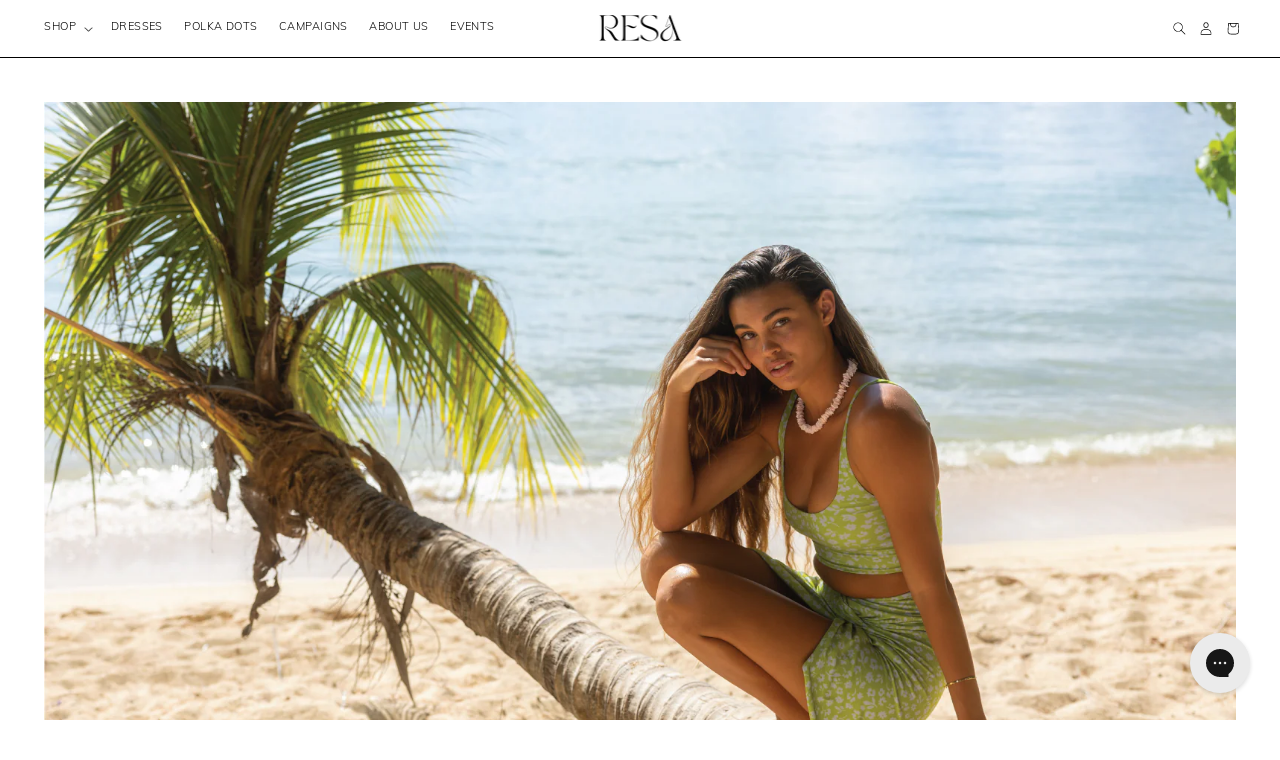

--- FILE ---
content_type: text/html; charset=utf-8
request_url: https://shop-resa.com/pages/makai-collection
body_size: 33999
content:
<!doctype html>
<html class="no-js" lang="en">
  <head>
    <meta charset="utf-8">
    <meta http-equiv="X-UA-Compatible" content="IE=edge">
    <meta name="viewport" content="width=device-width,initial-scale=1">
    <meta name="theme-color" content="">
    <link rel="canonical" href="https://shop-resa.com/pages/makai-collection">

    
<link
        rel="icon"
        type="image/png"
        href="//shop-resa.com/cdn/shop/files/2_9ae055ae-f6f1-4fc4-b477-6aaab332fa41.png?crop=center&height=32&v=1750805840&width=32"><link
        rel="preconnect"
        href="https://fonts.shopifycdn.com"
        crossorigin><title>
      MAKAI COLLECTION

        &ndash; RESA</title>

    
      <meta name="description" content="MAKAI COLLECTION Meaning &quot;towards the sea&quot;, MAKAI is inspired by Hawaii and all its natural beauty. This campaign was shot on the North Shore of Oahu captured by Ryan Foley. There are 5 prints within the collection; KIWI, COCONUT, OAHU, HIBISCUS and GUAVA. The prints are bold and unique, emulating the colors of the Isl">
    

    

<meta property="og:site_name" content="RESA">
<meta property="og:url" content="https://shop-resa.com/pages/makai-collection">
<meta property="og:title" content="MAKAI COLLECTION">
<meta property="og:type" content="website">
<meta property="og:description" content="MAKAI COLLECTION Meaning &quot;towards the sea&quot;, MAKAI is inspired by Hawaii and all its natural beauty. This campaign was shot on the North Shore of Oahu captured by Ryan Foley. There are 5 prints within the collection; KIWI, COCONUT, OAHU, HIBISCUS and GUAVA. The prints are bold and unique, emulating the colors of the Isl"><meta name="twitter:card" content="summary_large_image">
<meta name="twitter:title" content="MAKAI COLLECTION">
<meta name="twitter:description" content="MAKAI COLLECTION Meaning &quot;towards the sea&quot;, MAKAI is inspired by Hawaii and all its natural beauty. This campaign was shot on the North Shore of Oahu captured by Ryan Foley. There are 5 prints within the collection; KIWI, COCONUT, OAHU, HIBISCUS and GUAVA. The prints are bold and unique, emulating the colors of the Isl">


    <script>window.performance && window.performance.mark && window.performance.mark('shopify.content_for_header.start');</script><meta name="google-site-verification" content="d9VZNiZbHK7sC00Uf9BMntwA27N1_pwmCz9FWPB5ygg">
<meta name="google-site-verification" content="KmoE8W-UaIceyKFSoBA9kJUoiXHbQJg3PTkkHUlc0ok">
<meta id="shopify-digital-wallet" name="shopify-digital-wallet" content="/7912663/digital_wallets/dialog">
<meta name="shopify-checkout-api-token" content="9cd98d8934c4c2adb1fd2118dc0d6c1c">
<meta id="in-context-paypal-metadata" data-shop-id="7912663" data-venmo-supported="false" data-environment="production" data-locale="en_US" data-paypal-v4="true" data-currency="USD">
<script async="async" src="/checkouts/internal/preloads.js?locale=en-US"></script>
<link rel="preconnect" href="https://shop.app" crossorigin="anonymous">
<script async="async" src="https://shop.app/checkouts/internal/preloads.js?locale=en-US&shop_id=7912663" crossorigin="anonymous"></script>
<script id="shopify-features" type="application/json">{"accessToken":"9cd98d8934c4c2adb1fd2118dc0d6c1c","betas":["rich-media-storefront-analytics"],"domain":"shop-resa.com","predictiveSearch":true,"shopId":7912663,"locale":"en"}</script>
<script>var Shopify = Shopify || {};
Shopify.shop = "shopendlesssummer.myshopify.com";
Shopify.locale = "en";
Shopify.currency = {"active":"USD","rate":"1.0"};
Shopify.country = "US";
Shopify.theme = {"name":"RESA - Merge Fix","id":185973703025,"schema_name":"RESA","schema_version":"1.15.0","theme_store_id":null,"role":"main"};
Shopify.theme.handle = "null";
Shopify.theme.style = {"id":null,"handle":null};
Shopify.cdnHost = "shop-resa.com/cdn";
Shopify.routes = Shopify.routes || {};
Shopify.routes.root = "/";</script>
<script type="module">!function(o){(o.Shopify=o.Shopify||{}).modules=!0}(window);</script>
<script>!function(o){function n(){var o=[];function n(){o.push(Array.prototype.slice.apply(arguments))}return n.q=o,n}var t=o.Shopify=o.Shopify||{};t.loadFeatures=n(),t.autoloadFeatures=n()}(window);</script>
<script>
  window.ShopifyPay = window.ShopifyPay || {};
  window.ShopifyPay.apiHost = "shop.app\/pay";
  window.ShopifyPay.redirectState = null;
</script>
<script id="shop-js-analytics" type="application/json">{"pageType":"page"}</script>
<script defer="defer" async type="module" src="//shop-resa.com/cdn/shopifycloud/shop-js/modules/v2/client.init-shop-cart-sync_BT-GjEfc.en.esm.js"></script>
<script defer="defer" async type="module" src="//shop-resa.com/cdn/shopifycloud/shop-js/modules/v2/chunk.common_D58fp_Oc.esm.js"></script>
<script defer="defer" async type="module" src="//shop-resa.com/cdn/shopifycloud/shop-js/modules/v2/chunk.modal_xMitdFEc.esm.js"></script>
<script type="module">
  await import("//shop-resa.com/cdn/shopifycloud/shop-js/modules/v2/client.init-shop-cart-sync_BT-GjEfc.en.esm.js");
await import("//shop-resa.com/cdn/shopifycloud/shop-js/modules/v2/chunk.common_D58fp_Oc.esm.js");
await import("//shop-resa.com/cdn/shopifycloud/shop-js/modules/v2/chunk.modal_xMitdFEc.esm.js");

  window.Shopify.SignInWithShop?.initShopCartSync?.({"fedCMEnabled":true,"windoidEnabled":true});

</script>
<script>
  window.Shopify = window.Shopify || {};
  if (!window.Shopify.featureAssets) window.Shopify.featureAssets = {};
  window.Shopify.featureAssets['shop-js'] = {"shop-cart-sync":["modules/v2/client.shop-cart-sync_DZOKe7Ll.en.esm.js","modules/v2/chunk.common_D58fp_Oc.esm.js","modules/v2/chunk.modal_xMitdFEc.esm.js"],"init-fed-cm":["modules/v2/client.init-fed-cm_B6oLuCjv.en.esm.js","modules/v2/chunk.common_D58fp_Oc.esm.js","modules/v2/chunk.modal_xMitdFEc.esm.js"],"shop-cash-offers":["modules/v2/client.shop-cash-offers_D2sdYoxE.en.esm.js","modules/v2/chunk.common_D58fp_Oc.esm.js","modules/v2/chunk.modal_xMitdFEc.esm.js"],"shop-login-button":["modules/v2/client.shop-login-button_QeVjl5Y3.en.esm.js","modules/v2/chunk.common_D58fp_Oc.esm.js","modules/v2/chunk.modal_xMitdFEc.esm.js"],"pay-button":["modules/v2/client.pay-button_DXTOsIq6.en.esm.js","modules/v2/chunk.common_D58fp_Oc.esm.js","modules/v2/chunk.modal_xMitdFEc.esm.js"],"shop-button":["modules/v2/client.shop-button_DQZHx9pm.en.esm.js","modules/v2/chunk.common_D58fp_Oc.esm.js","modules/v2/chunk.modal_xMitdFEc.esm.js"],"avatar":["modules/v2/client.avatar_BTnouDA3.en.esm.js"],"init-windoid":["modules/v2/client.init-windoid_CR1B-cfM.en.esm.js","modules/v2/chunk.common_D58fp_Oc.esm.js","modules/v2/chunk.modal_xMitdFEc.esm.js"],"init-shop-for-new-customer-accounts":["modules/v2/client.init-shop-for-new-customer-accounts_C_vY_xzh.en.esm.js","modules/v2/client.shop-login-button_QeVjl5Y3.en.esm.js","modules/v2/chunk.common_D58fp_Oc.esm.js","modules/v2/chunk.modal_xMitdFEc.esm.js"],"init-shop-email-lookup-coordinator":["modules/v2/client.init-shop-email-lookup-coordinator_BI7n9ZSv.en.esm.js","modules/v2/chunk.common_D58fp_Oc.esm.js","modules/v2/chunk.modal_xMitdFEc.esm.js"],"init-shop-cart-sync":["modules/v2/client.init-shop-cart-sync_BT-GjEfc.en.esm.js","modules/v2/chunk.common_D58fp_Oc.esm.js","modules/v2/chunk.modal_xMitdFEc.esm.js"],"shop-toast-manager":["modules/v2/client.shop-toast-manager_DiYdP3xc.en.esm.js","modules/v2/chunk.common_D58fp_Oc.esm.js","modules/v2/chunk.modal_xMitdFEc.esm.js"],"init-customer-accounts":["modules/v2/client.init-customer-accounts_D9ZNqS-Q.en.esm.js","modules/v2/client.shop-login-button_QeVjl5Y3.en.esm.js","modules/v2/chunk.common_D58fp_Oc.esm.js","modules/v2/chunk.modal_xMitdFEc.esm.js"],"init-customer-accounts-sign-up":["modules/v2/client.init-customer-accounts-sign-up_iGw4briv.en.esm.js","modules/v2/client.shop-login-button_QeVjl5Y3.en.esm.js","modules/v2/chunk.common_D58fp_Oc.esm.js","modules/v2/chunk.modal_xMitdFEc.esm.js"],"shop-follow-button":["modules/v2/client.shop-follow-button_CqMgW2wH.en.esm.js","modules/v2/chunk.common_D58fp_Oc.esm.js","modules/v2/chunk.modal_xMitdFEc.esm.js"],"checkout-modal":["modules/v2/client.checkout-modal_xHeaAweL.en.esm.js","modules/v2/chunk.common_D58fp_Oc.esm.js","modules/v2/chunk.modal_xMitdFEc.esm.js"],"shop-login":["modules/v2/client.shop-login_D91U-Q7h.en.esm.js","modules/v2/chunk.common_D58fp_Oc.esm.js","modules/v2/chunk.modal_xMitdFEc.esm.js"],"lead-capture":["modules/v2/client.lead-capture_BJmE1dJe.en.esm.js","modules/v2/chunk.common_D58fp_Oc.esm.js","modules/v2/chunk.modal_xMitdFEc.esm.js"],"payment-terms":["modules/v2/client.payment-terms_Ci9AEqFq.en.esm.js","modules/v2/chunk.common_D58fp_Oc.esm.js","modules/v2/chunk.modal_xMitdFEc.esm.js"]};
</script>
<script>(function() {
  var isLoaded = false;
  function asyncLoad() {
    if (isLoaded) return;
    isLoaded = true;
    var urls = ["\/\/cdn.shopify.com\/proxy\/a18b62f074eeaabd7a1fc655946b308be65b95ea7a5c973eca20f043c04585e4\/bingshoppingtool-t2app-prod.trafficmanager.net\/uet\/tracking_script?shop=shopendlesssummer.myshopify.com\u0026sp-cache-control=cHVibGljLCBtYXgtYWdlPTkwMA","https:\/\/image-optimizer.salessquad.co.uk\/scripts\/tiny_img_not_found_notifier_475c97999b5310db29ae2c6aa9673006.js?shop=shopendlesssummer.myshopify.com","https:\/\/cdn.nfcube.com\/instafeed-5b8d24f90c9c381db9556dabbdf2979a.js?shop=shopendlesssummer.myshopify.com","https:\/\/shopify-extension.getredo.com\/main.js?widget_id=ojmyxism9273ass\u0026shop=shopendlesssummer.myshopify.com"];
    for (var i = 0; i < urls.length; i++) {
      var s = document.createElement('script');
      s.type = 'text/javascript';
      s.async = true;
      s.src = urls[i];
      var x = document.getElementsByTagName('script')[0];
      x.parentNode.insertBefore(s, x);
    }
  };
  if(window.attachEvent) {
    window.attachEvent('onload', asyncLoad);
  } else {
    window.addEventListener('load', asyncLoad, false);
  }
})();</script>
<script id="__st">var __st={"a":7912663,"offset":-28800,"reqid":"fb6116d5-ac9d-4ce1-918e-e97ddef259c3-1769054659","pageurl":"shop-resa.com\/pages\/makai-collection","s":"pages-85252571251","u":"2e0b961db323","p":"page","rtyp":"page","rid":85252571251};</script>
<script>window.ShopifyPaypalV4VisibilityTracking = true;</script>
<script id="captcha-bootstrap">!function(){'use strict';const t='contact',e='account',n='new_comment',o=[[t,t],['blogs',n],['comments',n],[t,'customer']],c=[[e,'customer_login'],[e,'guest_login'],[e,'recover_customer_password'],[e,'create_customer']],r=t=>t.map((([t,e])=>`form[action*='/${t}']:not([data-nocaptcha='true']) input[name='form_type'][value='${e}']`)).join(','),a=t=>()=>t?[...document.querySelectorAll(t)].map((t=>t.form)):[];function s(){const t=[...o],e=r(t);return a(e)}const i='password',u='form_key',d=['recaptcha-v3-token','g-recaptcha-response','h-captcha-response',i],f=()=>{try{return window.sessionStorage}catch{return}},m='__shopify_v',_=t=>t.elements[u];function p(t,e,n=!1){try{const o=window.sessionStorage,c=JSON.parse(o.getItem(e)),{data:r}=function(t){const{data:e,action:n}=t;return t[m]||n?{data:e,action:n}:{data:t,action:n}}(c);for(const[e,n]of Object.entries(r))t.elements[e]&&(t.elements[e].value=n);n&&o.removeItem(e)}catch(o){console.error('form repopulation failed',{error:o})}}const l='form_type',E='cptcha';function T(t){t.dataset[E]=!0}const w=window,h=w.document,L='Shopify',v='ce_forms',y='captcha';let A=!1;((t,e)=>{const n=(g='f06e6c50-85a8-45c8-87d0-21a2b65856fe',I='https://cdn.shopify.com/shopifycloud/storefront-forms-hcaptcha/ce_storefront_forms_captcha_hcaptcha.v1.5.2.iife.js',D={infoText:'Protected by hCaptcha',privacyText:'Privacy',termsText:'Terms'},(t,e,n)=>{const o=w[L][v],c=o.bindForm;if(c)return c(t,g,e,D).then(n);var r;o.q.push([[t,g,e,D],n]),r=I,A||(h.body.append(Object.assign(h.createElement('script'),{id:'captcha-provider',async:!0,src:r})),A=!0)});var g,I,D;w[L]=w[L]||{},w[L][v]=w[L][v]||{},w[L][v].q=[],w[L][y]=w[L][y]||{},w[L][y].protect=function(t,e){n(t,void 0,e),T(t)},Object.freeze(w[L][y]),function(t,e,n,w,h,L){const[v,y,A,g]=function(t,e,n){const i=e?o:[],u=t?c:[],d=[...i,...u],f=r(d),m=r(i),_=r(d.filter((([t,e])=>n.includes(e))));return[a(f),a(m),a(_),s()]}(w,h,L),I=t=>{const e=t.target;return e instanceof HTMLFormElement?e:e&&e.form},D=t=>v().includes(t);t.addEventListener('submit',(t=>{const e=I(t);if(!e)return;const n=D(e)&&!e.dataset.hcaptchaBound&&!e.dataset.recaptchaBound,o=_(e),c=g().includes(e)&&(!o||!o.value);(n||c)&&t.preventDefault(),c&&!n&&(function(t){try{if(!f())return;!function(t){const e=f();if(!e)return;const n=_(t);if(!n)return;const o=n.value;o&&e.removeItem(o)}(t);const e=Array.from(Array(32),(()=>Math.random().toString(36)[2])).join('');!function(t,e){_(t)||t.append(Object.assign(document.createElement('input'),{type:'hidden',name:u})),t.elements[u].value=e}(t,e),function(t,e){const n=f();if(!n)return;const o=[...t.querySelectorAll(`input[type='${i}']`)].map((({name:t})=>t)),c=[...d,...o],r={};for(const[a,s]of new FormData(t).entries())c.includes(a)||(r[a]=s);n.setItem(e,JSON.stringify({[m]:1,action:t.action,data:r}))}(t,e)}catch(e){console.error('failed to persist form',e)}}(e),e.submit())}));const S=(t,e)=>{t&&!t.dataset[E]&&(n(t,e.some((e=>e===t))),T(t))};for(const o of['focusin','change'])t.addEventListener(o,(t=>{const e=I(t);D(e)&&S(e,y())}));const B=e.get('form_key'),M=e.get(l),P=B&&M;t.addEventListener('DOMContentLoaded',(()=>{const t=y();if(P)for(const e of t)e.elements[l].value===M&&p(e,B);[...new Set([...A(),...v().filter((t=>'true'===t.dataset.shopifyCaptcha))])].forEach((e=>S(e,t)))}))}(h,new URLSearchParams(w.location.search),n,t,e,['guest_login'])})(!0,!0)}();</script>
<script integrity="sha256-4kQ18oKyAcykRKYeNunJcIwy7WH5gtpwJnB7kiuLZ1E=" data-source-attribution="shopify.loadfeatures" defer="defer" src="//shop-resa.com/cdn/shopifycloud/storefront/assets/storefront/load_feature-a0a9edcb.js" crossorigin="anonymous"></script>
<script crossorigin="anonymous" defer="defer" src="//shop-resa.com/cdn/shopifycloud/storefront/assets/shopify_pay/storefront-65b4c6d7.js?v=20250812"></script>
<script data-source-attribution="shopify.dynamic_checkout.dynamic.init">var Shopify=Shopify||{};Shopify.PaymentButton=Shopify.PaymentButton||{isStorefrontPortableWallets:!0,init:function(){window.Shopify.PaymentButton.init=function(){};var t=document.createElement("script");t.src="https://shop-resa.com/cdn/shopifycloud/portable-wallets/latest/portable-wallets.en.js",t.type="module",document.head.appendChild(t)}};
</script>
<script data-source-attribution="shopify.dynamic_checkout.buyer_consent">
  function portableWalletsHideBuyerConsent(e){var t=document.getElementById("shopify-buyer-consent"),n=document.getElementById("shopify-subscription-policy-button");t&&n&&(t.classList.add("hidden"),t.setAttribute("aria-hidden","true"),n.removeEventListener("click",e))}function portableWalletsShowBuyerConsent(e){var t=document.getElementById("shopify-buyer-consent"),n=document.getElementById("shopify-subscription-policy-button");t&&n&&(t.classList.remove("hidden"),t.removeAttribute("aria-hidden"),n.addEventListener("click",e))}window.Shopify?.PaymentButton&&(window.Shopify.PaymentButton.hideBuyerConsent=portableWalletsHideBuyerConsent,window.Shopify.PaymentButton.showBuyerConsent=portableWalletsShowBuyerConsent);
</script>
<script data-source-attribution="shopify.dynamic_checkout.cart.bootstrap">document.addEventListener("DOMContentLoaded",(function(){function t(){return document.querySelector("shopify-accelerated-checkout-cart, shopify-accelerated-checkout")}if(t())Shopify.PaymentButton.init();else{new MutationObserver((function(e,n){t()&&(Shopify.PaymentButton.init(),n.disconnect())})).observe(document.body,{childList:!0,subtree:!0})}}));
</script>
<link id="shopify-accelerated-checkout-styles" rel="stylesheet" media="screen" href="https://shop-resa.com/cdn/shopifycloud/portable-wallets/latest/accelerated-checkout-backwards-compat.css" crossorigin="anonymous">
<style id="shopify-accelerated-checkout-cart">
        #shopify-buyer-consent {
  margin-top: 1em;
  display: inline-block;
  width: 100%;
}

#shopify-buyer-consent.hidden {
  display: none;
}

#shopify-subscription-policy-button {
  background: none;
  border: none;
  padding: 0;
  text-decoration: underline;
  font-size: inherit;
  cursor: pointer;
}

#shopify-subscription-policy-button::before {
  box-shadow: none;
}

      </style>

<script>window.performance && window.performance.mark && window.performance.mark('shopify.content_for_header.end');</script>

    

<style data-shopify>
  
  @font-face {
  font-family: Muli;
  font-weight: 300;
  font-style: normal;
  font-display: swap;
  src: url("//shop-resa.com/cdn/fonts/muli/muli_n3.eb26389ceb64d8e291e0e54b7062f20e7b222f9d.woff2") format("woff2"),
       url("//shop-resa.com/cdn/fonts/muli/muli_n3.6d84e73a633f80b55aef7c219f353299136e4671.woff") format("woff");
}

  @font-face {
  font-family: Muli;
  font-weight: 700;
  font-style: normal;
  font-display: swap;
  src: url("//shop-resa.com/cdn/fonts/muli/muli_n7.c8c44d0404947d89610714223e630c4cbe005587.woff2") format("woff2"),
       url("//shop-resa.com/cdn/fonts/muli/muli_n7.4cbcffea6175d46b4d67e9408244a5b38c2ac568.woff") format("woff");
}

  @font-face {
  font-family: Muli;
  font-weight: 300;
  font-style: italic;
  font-display: swap;
  src: url("//shop-resa.com/cdn/fonts/muli/muli_i3.aadc4fcabd129e8b392abc50e94e055c0e2e9395.woff2") format("woff2"),
       url("//shop-resa.com/cdn/fonts/muli/muli_i3.aab169de584c3dbe09af35d489f61eaf5bd2c52a.woff") format("woff");
}

  @font-face {
  font-family: Muli;
  font-weight: 700;
  font-style: italic;
  font-display: swap;
  src: url("//shop-resa.com/cdn/fonts/muli/muli_i7.34eedbf231efa20bd065d55f6f71485730632c7b.woff2") format("woff2"),
       url("//shop-resa.com/cdn/fonts/muli/muli_i7.2b4df846821493e68344d0b0212997d071bf38b7.woff") format("woff");
}



  



  :root,
  .color-background-1 {
    --c-background: 255, 
    255, 
    255;--gradient-background: #ffffff;--c-foreground: 0, 
    0, 
    0;
    --c-shadow: 217, 
    217, 
    217;
    --c-button: 144, 
    86, 
    75;
    --c-button-text: 230, 
    218, 
    204;
    --c-secondary-button: 0, 
    0, 
    0;
    --c-secondary-button-text: 230, 
    218, 
    204;
    --c-outline-button: 255, 
    255, 
    255;
    --c-outline-button-text: 0, 
    0, 
    0;
    --c-link: 0, 
    0, 
    0;
    --c-badge-foreground: 0, 
    0, 
    0;
    --c-badge-background: 255, 
    255, 
    255;
    --c-badge-border: 0, 
    0, 
    0;
    --payment-terms-background-color: rgb(255 255 255);
  }

  
  .color-background-2 {
    --c-background: 144, 
    86, 
    75;--gradient-background: linear-gradient(180deg, rgba(182, 138, 130, 1), rgba(221, 39, 57, 1) 100%);--c-foreground: 230, 
    218, 
    204;
    --c-shadow: 217, 
    217, 
    217;
    --c-button: 230, 
    218, 
    204;
    --c-button-text: 144, 
    86, 
    75;
    --c-secondary-button: 255, 
    255, 
    255;
    --c-secondary-button-text: 144, 
    86, 
    75;
    --c-outline-button: 144, 
    86, 
    75;
    --c-outline-button-text: 203, 
    185, 
    163;
    --c-link: 203, 
    185, 
    163;
    --c-badge-foreground: 230, 
    218, 
    204;
    --c-badge-background: 144, 
    86, 
    75;
    --c-badge-border: 230, 
    218, 
    204;
    --payment-terms-background-color: rgb(144 86 75);
  }

  
  .color-inverse {
    --c-background: 230, 
    218, 
    204;--gradient-background: #e6dacc;--c-foreground: 0, 
    0, 
    0;
    --c-shadow: 217, 
    217, 
    217;
    --c-button: 0, 
    0, 
    0;
    --c-button-text: 255, 
    255, 
    255;
    --c-secondary-button: 144, 
    86, 
    75;
    --c-secondary-button-text: 255, 
    255, 
    255;
    --c-outline-button: 230, 
    218, 
    204;
    --c-outline-button-text: 0, 
    0, 
    0;
    --c-link: 0, 
    0, 
    0;
    --c-badge-foreground: 0, 
    0, 
    0;
    --c-badge-background: 230, 
    218, 
    204;
    --c-badge-border: 0, 
    0, 
    0;
    --payment-terms-background-color: rgb(230 218 204);
  }

  
  .color-accent-1 {
    --c-background: 182, 
    138, 
    130;--gradient-background: #b68a82;--c-foreground: 255, 
    255, 
    255;
    --c-shadow: 217, 
    217, 
    217;
    --c-button: 255, 
    255, 
    255;
    --c-button-text: 0, 
    0, 
    0;
    --c-secondary-button: 255, 
    255, 
    255;
    --c-secondary-button-text: 182, 
    138, 
    130;
    --c-outline-button: 182, 
    138, 
    130;
    --c-outline-button-text: 144, 
    86, 
    75;
    --c-link: 144, 
    86, 
    75;
    --c-badge-foreground: 255, 
    255, 
    255;
    --c-badge-background: 182, 
    138, 
    130;
    --c-badge-border: 255, 
    255, 
    255;
    --payment-terms-background-color: rgb(182 138 130);
  }

  
  .color-accent-2 {
    --c-background: 248, 
    247, 
    247;--gradient-background: #f8f7f7;--c-foreground: 0, 
    0, 
    0;
    --c-shadow: 217, 
    217, 
    217;
    --c-button: 230, 
    218, 
    204;
    --c-button-text: 255, 
    255, 
    255;
    --c-secondary-button: 203, 
    185, 
    163;
    --c-secondary-button-text: 255, 
    255, 
    255;
    --c-outline-button: 248, 
    247, 
    247;
    --c-outline-button-text: 248, 
    243, 
    240;
    --c-link: 248, 
    243, 
    240;
    --c-badge-foreground: 0, 
    0, 
    0;
    --c-badge-background: 248, 
    247, 
    247;
    --c-badge-border: 0, 
    0, 
    0;
    --payment-terms-background-color: rgb(248 247 247);
  }

  
  .color-scheme-2557bd81-e4bb-4cd9-801c-7cfbd40c972c {
    --c-background: 0, 
    0, 
    0;--gradient-background: rgba(0,0,0,0);--c-foreground: 255, 
    255, 
    255;
    --c-shadow: 217, 
    217, 
    217;
    --c-button: 255, 
    255, 
    255;
    --c-button-text: 39, 
    7, 
    49;
    --c-secondary-button: 144, 
    86, 
    75;
    --c-secondary-button-text: 230, 
    218, 
    204;
    --c-outline-button: 0, 
    0, 
    0;
    --c-outline-button-text: 255, 
    255, 
    255;
    --c-link: 255, 
    255, 
    255;
    --c-badge-foreground: 255, 
    255, 
    255;
    --c-badge-background: 0, 
    0, 
    0;
    --c-badge-border: 255, 
    255, 
    255;
    --payment-terms-background-color: rgb(0 0 0);
  }

  
  .color-scheme-37fd2b34-e310-4595-81ba-e5308ba85bab {
    --c-background: 230, 
    218, 
    204;--gradient-background: #e6dacc;--c-foreground: 0, 
    0, 
    0;
    --c-shadow: 221, 
    221, 
    221;
    --c-button: 0, 
    0, 
    0;
    --c-button-text: 230, 
    218, 
    204;
    --c-secondary-button: 144, 
    86, 
    75;
    --c-secondary-button-text: 230, 
    218, 
    204;
    --c-outline-button: 230, 
    218, 
    204;
    --c-outline-button-text: 0, 
    0, 
    0;
    --c-link: 0, 
    0, 
    0;
    --c-badge-foreground: 0, 
    0, 
    0;
    --c-badge-background: 230, 
    218, 
    204;
    --c-badge-border: 0, 
    0, 
    0;
    --payment-terms-background-color: rgb(230 218 204);
  }

  
  .color-scheme-d929b5d6-2e13-40eb-aabe-0f8a3670ef7e {
    --c-background: 248, 
    243, 
    241;--gradient-background: #f8f3f1;--c-foreground: 0, 
    0, 
    0;
    --c-shadow: 217, 
    217, 
    217;
    --c-button: 144, 
    86, 
    75;
    --c-button-text: 230, 
    218, 
    204;
    --c-secondary-button: 0, 
    0, 
    0;
    --c-secondary-button-text: 230, 
    218, 
    204;
    --c-outline-button: 248, 
    243, 
    241;
    --c-outline-button-text: 0, 
    0, 
    0;
    --c-link: 0, 
    0, 
    0;
    --c-badge-foreground: 0, 
    0, 
    0;
    --c-badge-background: 248, 
    243, 
    241;
    --c-badge-border: 0, 
    0, 
    0;
    --payment-terms-background-color: rgb(248 243 241);
  }


body, .color-background-1, .color-background-2, .color-inverse, .color-accent-1, .color-accent-2, .color-scheme-2557bd81-e4bb-4cd9-801c-7cfbd40c972c, .color-scheme-37fd2b34-e310-4595-81ba-e5308ba85bab, .color-scheme-d929b5d6-2e13-40eb-aabe-0f8a3670ef7e {
  color: rgba(var(--c-foreground), 0.75);
  background-color: rgb(var(--c-background));
}

:root {
  
    --f-body-family:Muli,sans-serif;
    --f-body-style:normal;
    --f-body-weight:300;
    --f-body-weight-bold:600;
    --f-body-weight-extra-bold:700;
    --f-body-scale: 1;
  
  
    --f-heading-family: 'ivymode',sans-serif;
    --f-heading-style: normal;
    --f-heading-weight: 400;
    --f-heading-scale: 1;
  
  --me-padding:calc( * var(--ax))
;
  --me-border-opacity:0.05;
  --me-border-width:calc(0 * var(--ax))
;
  --me-radius:calc(0 * var(--ax))
;
  --me-shadow-opacity:0.0;
  --me-shadow-horizontal-offset:calc(0 * var(--ax))
;
  --me-shadow-vertical-offset:calc(4 * var(--ax))
;
  --me-shadow-blur-radius:calc(5 * var(--ax))
;
  --me-shadow-visible: 0;

  --page-width:calc(1860 * var(--ax))
;
  --page-width-margin:calc(0 * var(--ax))
;

  --p-crd-image-padding:calc(0 * var(--ax))
;
  --p-crd-corner-radius:calc(0 * var(--ax))
;
  --p-crd-text-alignment:left;
  --p-crd-border-width:calc(0 * var(--ax))
;
  --p-crd-border-opacity:0.1;
  --p-crd-shadow-opacity:0.0;
  --p-crd-shadow-visible: 0;
  --p-crd-shadow-horizontal-offset:calc(0 * var(--ax))
;
  --p-crd-shadow-vertical-offset:calc(4 * var(--ax))
;
  --p-crd-shadow-blur-radius:calc(5 * var(--ax))
;

  --c-crd-image-padding:calc(0 * var(--ax))
;
  --c-crd-corner-radius:calc(0 * var(--ax))
;
  --c-crd-text-alignment:left;
  --c-crd-border-width:calc(0 * var(--ax))
;
  --c-crd-border-opacity:0.1;
  --c-crd-shadow-opacity:0.0;
  --c-crd-shadow-visible: 0;
  --c-crd-shadow-horizontal-offset:calc(0 * var(--ax))
;
  --c-crd-shadow-vertical-offset:calc(4 * var(--ax))
;
  --c-crd-shadow-blur-radius:calc(5 * var(--ax))
;

  --b-crd-image-padding:calc(0 * var(--ax))
;
  --b-crd-corner-radius:calc(0 * var(--ax))
;
  --b-crd-text-alignment:left;
  --b-crd-border-width:calc(0 * var(--ax))
;
  --b-crd-border-opacity:0.1;
  --b-crd-shadow-opacity:0.0;
  --b-crd-shadow-visible: 0;
  --b-crd-shadow-horizontal-offset:calc(0 * var(--ax))
;
  --b-crd-shadow-vertical-offset:calc(4 * var(--ax))
;
  --b-crd-shadow-blur-radius:calc(5 * var(--ax))
;

  --badge-corner-radius:calc(0 * var(--ax))
;

  --pop-border-width:calc(1 * var(--ax))
;
  --pop-border-opacity:0.1;
  --pop-corner-radius:calc(0 * var(--ax))
;
  --pop-shadow-opacity:0.2;
  --pop-shadow-horizontal-offset:calc(0 * var(--ax))
;
  --pop-shadow-vertical-offset:calc(4 * var(--ax))
;
  --pop-shadow-blur-radius:calc(5 * var(--ax))
;

  --d-border-width:calc(1 * var(--ax))
;
  --d-border-opacity:0.1;
  --d-shadow-opacity:0.35;
  --d-shadow-horizontal-offset:calc(0 * var(--ax))
;
  --d-shadow-vertical-offset:calc(4 * var(--ax))
;
  --d-shadow-blur-radius:calc(5 * var(--ax))
;

  --spacing-desktop:calc(25 * var(--ax))
;
  --spacing-mobile:calc(20 * var(--ax))
;

  --y-spacing-desk:calc(40 * var(--ax))
;
  --x-spacing-desk:calc(16 * var(--ax))
;
  --y-spacing-phone:calc(20 * var(--ax))
;
  --x-spacing-phone:calc(8 * var(--ax))
;

  --tb-border-opacity:0.1;
  --tb-border-width:calc(0 * var(--ax))
;
  --tb-radius:calc(0 * var(--ax))
;
  --tb-shadow-opacity:0.0;
  --tb-shadow-visible: 0;
  --tb-shadow-horizontal-offset:calc(0 * var(--ax))
;
  --tb-shadow-vertical-offset:calc(4 * var(--ax))
;
  --tb-shadow-blur-radius:calc(5 * var(--ax))
;
  --btn-radius:calc(0 * var(--ax))
;
  --btn-radius-outset: calc(0 * var(--ax));
  --btn-border-width:calc(0 * var(--ax))
;
  --btn-border-opacity:0.0;
  --btn-shadow-opacity:0.0;
  --btn-shadow-visible: 0;
  --btn-shadow-horizontal-offset:calc(0 * var(--ax))
;
  --btn-shadow-vertical-offset:calc(4 * var(--ax))
;
  --btn-shadow-blur-radius:calc(5 * var(--ax))
;
  --btn-border-offset:calc(0 * var(--ax))
;

  --i-radius:calc(0 * var(--ax))
;
  --i-border-width:calc(1 * var(--ax))
;
  --i-border-opacity:0.55;
  --i-shadow-opacity:0.0;
  --i-shadow-horizontal-offset:calc(0 * var(--ax))
;
  --i-margin-offset:calc(0 * var(--ax))
;
  --i-shadow-vertical-offset:calc(4 * var(--ax))
;
  --i-shadow-blur-radius:calc(5 * var(--ax))
;
  --i-radius-outset:calc(0 * var(--ax))
;

  --pills-radius:calc(0 * var(--ax))
;
  --pills-border-width:calc(1 * var(--ax))
;
  --pills-border-opacity:0.55;
  --pills-shadow-opacity:0.0;
  --pills-shadow-horizontal-offset:calc(0 * var(--ax))
;
  --pills-shadow-vertical-offset:calc(4 * var(--ax))
;
  --pills-shadow-blur-radius:calc(5 * var(--ax))
;

  
--header-bottom-position-desktop: calc(200 * var(--ax))
;

--combo-box-shadow-1: var(--shadow-horizontal-offset) var(--shadow-vertical-offset) var(--shadow-blur-radius) rgba(var(--c-shadow), var(--shadow-opacity));
--combo-box-shadow-2: 0 0 0 var(--ax3) rgb(var(--c-background))
, 0 0 var(--ax5) var(--ax4) rgba(var(--c-foreground), 0.3);
--combo-box-shadow-3: 0 0 0 var(--ax3) rgb(var(--c-background))
, 0 0 0rem(--ax5) rgba(var(--c-foreground), 0.5);


--combo-popup-shadow: var(--pop-shadow-horizontal-offset) var(--pop-shadow-vertical-offset) var(--pop-shadow-blur-radius) rgba(var(--c-shadow), var(--pop-shadow-opacity));
--combo-popup-focus-shadow: 0 0 var(--ax2) 0 rgba(var(--c-foreground), 0.3);
--combo-popup-content-shadow: var(--pop-shadow-horizontal-offset) var(--pop-shadow-vertical-offset) var(--pop-shadow-blur-radius) rgba(var(--c-shadow), var(--pop-shadow-opacity));

--combo-outline-1: #{$ax2} solid rgba(#{$schemaColorForeground}, 0.5);

}
</style>
    <style data-shopify>
      :root{--ax:.1rem;--ax: calc(clamp(9rem, 26.67vw, 10rem)*.01) ;--x-spacing:var(--x-spacing-phone);--y-spacing:var(--y-spacing-phone);--header-height:calc(var(--ax)*42);--announcement-height:calc(var(--ax)*29);--viewport-height:100vh;--drawer-height:var(--viewport-height);--section-spacing:var(--spacing-mobile);--ax1:calc(var(--ax)*1);--ax2:calc(var(--ax)*2);--ax3:calc(var(--ax)*3);--ax4:calc(var(--ax)*4);--ax5:calc(var(--ax)*5);--ax6:calc(var(--ax)*6);--ax7:calc(var(--ax)*7);--ax8:calc(var(--ax)*8);--ax9:calc(var(--ax)*9);--ax10:calc(var(--ax)*10);--ax11:calc(var(--ax)*11);--ax12:calc(var(--ax)*12);--ax13:calc(var(--ax)*13);--ax14:calc(var(--ax)*14);--ax15:calc(var(--ax)*15);--ax16:calc(var(--ax)*16);--ax17:calc(var(--ax)*17);--ax18:calc(var(--ax)*18);--ax19:calc(var(--ax)*19);--ax20:calc(var(--ax)*20);--ax21:calc(var(--ax)*21);--ax22:calc(var(--ax)*22);--ax23:calc(var(--ax)*23);--ax24:calc(var(--ax)*24);--ax25:calc(var(--ax)*25);--ax26:calc(var(--ax)*26);--ax27:calc(var(--ax)*27);--ax28:calc(var(--ax)*28);--ax29:calc(var(--ax)*29);--ax30:calc(var(--ax)*30);--ax31:calc(var(--ax)*31);--ax32:calc(var(--ax)*32);--ax33:calc(var(--ax)*33);--ax34:calc(var(--ax)*34);--ax35:calc(var(--ax)*35);--ax36:calc(var(--ax)*36);--ax37:calc(var(--ax)*37);--ax38:calc(var(--ax)*38);--ax39:calc(var(--ax)*39);--ax40:calc(var(--ax)*40);--ax41:calc(var(--ax)*41);--ax42:calc(var(--ax)*42);--ax43:calc(var(--ax)*43);--ax44:calc(var(--ax)*44);--ax45:calc(var(--ax)*45);--ax46:calc(var(--ax)*46);--ax47:calc(var(--ax)*47);--ax48:calc(var(--ax)*48);--ax49:calc(var(--ax)*49);--ax50:calc(var(--ax)*50)}*,:after,:before{box-sizing:inherit}html{box-sizing:border-box;font-size:calc(var(--f-body-scale)*62.5%);height:100%}body{display:grid;font-family:var(--f-body-family);font-size:var(--ax15);font-style:var(--f-body-style);font-weight:var(--f-body-weight);grid-template-columns:100%;grid-template-rows:auto auto 1fr auto;letter-spacing:.04em;line-height:calc(1 + .8/var(--f-body-scale));margin:0;min-height:100%}@media only screen and (max-width:749px){.s-down-hide{display:none!important}}@media only screen and (min-width:750px) and (max-width:989px){.m-only-hide{display:none!important}}.absolute-fill{bottom:0;height:100%;left:0;position:absolute;right:0;top:0;width:100%}.top-0{top:0}.left-0{left:0}.bottom-0{bottom:0}.right-0{right:0}.z-1{z-index:1}.z-2{z-index:2}.z-3{z-index:3}.object-cover{object-fit:cover}.left{text-align:left}.center{text-align:center}.right{text-align:right}.uppercase{text-transform:uppercase}.light{opacity:.7}.m-0{margin:0}.mt-0{margin-top:0}.mb-0{margin-bottom:0}.p-0{padding:0}.p-x{padding-left:var(--x-spacing);padding-right:var(--x-spacing)}.p-y{padding-bottom:var(--x-spacing);padding-top:var(--x-spacing)}.p{padding:var(--x-spacing)}.b-0{border:0}.my-0{margin-bottom:0;margin-top:0}.mx-auto{margin-right:auto}.ml-auto,.mx-auto{margin-left:auto}.ml-0{margin-left:0}.mr-auto{margin-right:auto}.mr-0{margin-right:0}.my-auto{margin-bottom:auto;margin-top:auto}.h-100{height:100%}.h-auto{height:auto}.w-100{width:100%}.w-auto{width:auto}.w-max,.w-max-contain{width:max-content}.w-max-contain{max-width:100%}.lh-1{line-height:1}.relative{position:relative}.absolute{position:absolute}.sticky{position:sticky}.fixed{position:fixed}.center-within{align-items:center;display:flex;justify-content:center}.block-svg{height:auto;width:100%}.block{display:block}.inline-block{display:inline-block}.inline-flex{display:inline-flex}.display-grid{display:grid}.flex{display:flex}.justify-start{justify-content:flex-start}.justify-end{justify-content:flex-end}.justify-center{justify-content:center}.justify-between{justify-content:space-between}.align-start{align-items:flex-start}.align-end{align-items:flex-end}.align-center{align-items:center}.flex-column{flex-direction:column}.flex-wrap{flex-wrap:wrap}.sa-1{margin-top:calc(var(--section-spacing)/2)}.sa-2{margin-top:var(--section-spacing)}.sa-3{margin-top:calc(var(--section-spacing)*1.5)}.sa-4{margin-top:calc(var(--section-spacing)*2)}.sa-5{margin-top:calc(var(--section-spacing)*2.5)}.sa-6{margin-top:calc(var(--section-spacing)*3)}.sa-7{margin-top:calc(var(--section-spacing)*3.5)}.sa-8{margin-top:calc(var(--section-spacing)*4)}.sa-9{margin-top:calc(var(--section-spacing)*4.5)}.sa-10{margin-top:calc(var(--section-spacing)*5)}@media only screen and (max-width:989px){.sa-0--m-down{margin-top:0}.sa-1--m-down{margin-top:calc(var(--section-spacing)/2)}.sa-2--m-down{margin-top:var(--section-spacing)}.sa-3--m-down{margin-top:calc(var(--section-spacing)*1.5)}.sa-4--m-down{margin-top:calc(var(--section-spacing)*2)}.sa-5--m-down{margin-top:calc(var(--section-spacing)*2.5)}.sa-6--m-down{margin-top:calc(var(--section-spacing)*3)}.sa-7--m-down{margin-top:calc(var(--section-spacing)*3.5)}.sa-8--m-down{margin-top:calc(var(--section-spacing)*4)}.sa-9--m-down{margin-top:calc(var(--section-spacing)*4.5)}.sa-10--m-down{margin-top:calc(var(--section-spacing)*5)}.sb-0--m-down{margin-bottom:0}.sb-1--m-down{margin-bottom:calc(var(--section-spacing)/2)}.sb-2--m-down{margin-bottom:var(--section-spacing)}.sb-3--m-down{margin-bottom:calc(var(--section-spacing)*1.5)}.sb-4--m-down{margin-bottom:calc(var(--section-spacing)*2)}.sb-5--m-down{margin-bottom:calc(var(--section-spacing)*2.5)}.sb-6--m-down{margin-bottom:calc(var(--section-spacing)*3)}.sb-7--m-down{margin-bottom:calc(var(--section-spacing)*3.5)}.sb-8--m-down{margin-bottom:calc(var(--section-spacing)*4)}.sb-9--m-down{margin-bottom:calc(var(--section-spacing)*4.5)}.sb-10--m-down{margin-bottom:calc(var(--section-spacing)*5)}}.viewport{height:var(--viewport-height)}@media only screen and (max-width:989px){.m-down-hide{display:none!important}.my-auto--m-down{margin-bottom:auto;margin-top:auto}.flex--m-down{display:flex}.viewport--m-down{height:var(--viewport-height)}.vp-header--m-down{height:calc(var(--viewport-height) - var(--header-height))}.vp-header-x--m-down{height:calc(var(--viewport-height) - var(--header-height) - var(--x-spacing))}.vp-announcement--m-down{height:calc(var(--viewport-height) - var(--announcement-height))}.vp-combined--m-down{height:calc(var(--viewport-height) - var(--header-height) - var(--announcement-height))}}.media{background-color:rgba(var(--c-foreground),.1);display:block;overflow:hidden;position:relative}.media--transparent{background-color:transparent}.media model-viewer,.media>:not(.zoom):not(.deferred-media__poster-button){display:block;height:100%;left:0;max-width:100%;position:absolute;top:0;width:100%}.media>img{object-fit:cover;object-position:center center;transition:opacity .4s cubic-bezier(.25,.46,.45,.94)}.media--square{padding-bottom:100%}.media--portrait{padding-bottom:150%}.media--landscape{padding-bottom:66.6%}.media--cropped{padding-bottom:56%}.media--16-9{padding-bottom:56.25%}.media--circle{border-radius:50%;padding-bottom:100%}.media.media--hover-effect>img+img{opacity:0}deferred-media{display:block}.cart-notification,.menu-drawer,.product-media-modal,.quick-add-modal,.slide-drawer__content{visibility:hidden}.bg-transparent{background:transparent}@media only screen and (min-width:750px){:root{--announcement-height:calc(var(--ax)*32);--header-height:calc(var(--ax)*62);--viewport-minus-header:calc(var(--viewport-height) - var(--header-height));--ax: calc(clamp(8rem, 6.944vw, 10rem)*.01) ;--x-spacing:var(--x-spacing-desk);--y-spacing:var(--y-spacing-desk);--section-spacing:var(--spacing-desktop)}body{font-size:var(--ax16)}}@media only screen and (min-width:990px){.m-up-hide{display:none!important}.my-auto--m-up{margin-bottom:auto;margin-top:auto}.flex--m-up{display:flex}.viewport--m-up{height:var(--viewport-height)}.vp-header--m-up{height:calc(var(--viewport-height) - var(--header-height))}.vp-header-x--m-up{height:calc(var(--viewport-height) - var(--header-height) - var(--x-spacing))}.vp-announcement--m-up{height:calc(var(--viewport-height) - var(--announcement-height))}}@media only screen and (min-width:990px) and (min-width:990px){.vp-combined--m-up{height:calc(var(--viewport-height) - var(--header-height) - var(--announcement-height))}}ucoast-video[data-uc-has-played=false] video{-webkit-backdrop-filter:blur(15px);backdrop-filter:blur(15px);opacity:0}ucoast-video[data-uc-has-played=false] video,ucoast-video[data-uc-has-played=true] video{transition:opacity .3s cubic-bezier(.32,.24,.15,1),filter .3s cubic-bezier(.32,.24,.15,1)}ucoast-video[data-uc-has-played=true] video{-webkit-backdrop-filter:blur(0);backdrop-filter:blur(0);opacity:1}

    </style>
    


  <script src="//shop-resa.com/cdn/shop/t/110/assets/_critical-D0FfvR6X.js?v=31566809256508916051761780794" type="module" crossorigin="anonymous"></script>
  <link rel="modulepreload" href="//shop-resa.com/cdn/shop/t/110/assets/global-BKNinj-U.js?v=174382635179534195401761780794" crossorigin="anonymous">



    




  <link href="//shop-resa.com/cdn/shop/t/110/assets/css-dir-base-prio-CeANb6ph.css?v=62668685934509132711761780794" rel="stylesheet" type="text/css" media="all" />




    
        




  <link href="//shop-resa.com/cdn/shop/t/110/assets/css-dir-page-prio-DrPDsZk3.css?v=40627785585281672791761780794" rel="stylesheet" type="text/css" media="all" />



      
    

        <link
          rel="preload"
          as="font"
          href="//shop-resa.com/cdn/fonts/muli/muli_n3.eb26389ceb64d8e291e0e54b7062f20e7b222f9d.woff2"
          type="font/woff2"
          crossorigin>
      

        <link rel="stylesheet" href="https://use.typekit.net/jjv5mtg.css">
      
<script>
      			document.documentElement.className = document.documentElement.className.replace(
      				'no-js',
      				'js'
      			)
      			if (Shopify.designMode) {
      				document.documentElement.classList.add('shopify-design-mode')
      			}
    </script>

  <!-- BEGIN app block: shopify://apps/okendo/blocks/theme-settings/bb689e69-ea70-4661-8fb7-ad24a2e23c29 --><!-- BEGIN app snippet: header-metafields -->










    <style data-oke-reviews-version="0.82.1" type="text/css" data-href="https://d3hw6dc1ow8pp2.cloudfront.net/reviews-widget-plus/css/okendo-reviews-styles.9d163ae1.css"></style><style data-oke-reviews-version="0.82.1" type="text/css" data-href="https://d3hw6dc1ow8pp2.cloudfront.net/reviews-widget-plus/css/modules/okendo-star-rating.4cb378a8.css"></style><style data-oke-reviews-version="0.82.1" type="text/css" data-href="https://d3hw6dc1ow8pp2.cloudfront.net/reviews-widget-plus/css/modules/okendo-reviews-keywords.0942444f.css"></style><style data-oke-reviews-version="0.82.1" type="text/css" data-href="https://d3hw6dc1ow8pp2.cloudfront.net/reviews-widget-plus/css/modules/okendo-reviews-summary.a0c9d7d6.css"></style><style type="text/css">.okeReviews[data-oke-container],div.okeReviews{font-size:14px;font-size:var(--oke-text-regular);font-weight:400;font-family:var(--oke-text-fontFamily);line-height:1.6}.okeReviews[data-oke-container] *,.okeReviews[data-oke-container] :after,.okeReviews[data-oke-container] :before,div.okeReviews *,div.okeReviews :after,div.okeReviews :before{box-sizing:border-box}.okeReviews[data-oke-container] h1,.okeReviews[data-oke-container] h2,.okeReviews[data-oke-container] h3,.okeReviews[data-oke-container] h4,.okeReviews[data-oke-container] h5,.okeReviews[data-oke-container] h6,div.okeReviews h1,div.okeReviews h2,div.okeReviews h3,div.okeReviews h4,div.okeReviews h5,div.okeReviews h6{font-size:1em;font-weight:400;line-height:1.4;margin:0}.okeReviews[data-oke-container] ul,div.okeReviews ul{padding:0;margin:0}.okeReviews[data-oke-container] li,div.okeReviews li{list-style-type:none;padding:0}.okeReviews[data-oke-container] p,div.okeReviews p{line-height:1.8;margin:0 0 4px}.okeReviews[data-oke-container] p:last-child,div.okeReviews p:last-child{margin-bottom:0}.okeReviews[data-oke-container] a,div.okeReviews a{text-decoration:none;color:inherit}.okeReviews[data-oke-container] button,div.okeReviews button{border-radius:0;border:0;box-shadow:none;margin:0;width:auto;min-width:auto;padding:0;background-color:transparent;min-height:auto}.okeReviews[data-oke-container] button,.okeReviews[data-oke-container] input,.okeReviews[data-oke-container] select,.okeReviews[data-oke-container] textarea,div.okeReviews button,div.okeReviews input,div.okeReviews select,div.okeReviews textarea{font-family:inherit;font-size:1em}.okeReviews[data-oke-container] label,.okeReviews[data-oke-container] select,div.okeReviews label,div.okeReviews select{display:inline}.okeReviews[data-oke-container] select,div.okeReviews select{width:auto}.okeReviews[data-oke-container] article,.okeReviews[data-oke-container] aside,div.okeReviews article,div.okeReviews aside{margin:0}.okeReviews[data-oke-container] table,div.okeReviews table{background:transparent;border:0;border-collapse:collapse;border-spacing:0;font-family:inherit;font-size:1em;table-layout:auto}.okeReviews[data-oke-container] table td,.okeReviews[data-oke-container] table th,.okeReviews[data-oke-container] table tr,div.okeReviews table td,div.okeReviews table th,div.okeReviews table tr{border:0;font-family:inherit;font-size:1em}.okeReviews[data-oke-container] table td,.okeReviews[data-oke-container] table th,div.okeReviews table td,div.okeReviews table th{background:transparent;font-weight:400;letter-spacing:normal;padding:0;text-align:left;text-transform:none;vertical-align:middle}.okeReviews[data-oke-container] table tr:hover td,.okeReviews[data-oke-container] table tr:hover th,div.okeReviews table tr:hover td,div.okeReviews table tr:hover th{background:transparent}.okeReviews[data-oke-container] fieldset,div.okeReviews fieldset{border:0;padding:0;margin:0;min-width:0}.okeReviews[data-oke-container] img,.okeReviews[data-oke-container] svg,div.okeReviews img,div.okeReviews svg{max-width:none}.okeReviews[data-oke-container] div:empty,div.okeReviews div:empty{display:block}.okeReviews[data-oke-container] .oke-icon:before,div.okeReviews .oke-icon:before{font-family:oke-widget-icons!important;font-style:normal;font-weight:400;font-variant:normal;text-transform:none;line-height:1;-webkit-font-smoothing:antialiased;-moz-osx-font-smoothing:grayscale;color:inherit}.okeReviews[data-oke-container] .oke-icon--select-arrow:before,div.okeReviews .oke-icon--select-arrow:before{content:""}.okeReviews[data-oke-container] .oke-icon--loading:before,div.okeReviews .oke-icon--loading:before{content:""}.okeReviews[data-oke-container] .oke-icon--pencil:before,div.okeReviews .oke-icon--pencil:before{content:""}.okeReviews[data-oke-container] .oke-icon--filter:before,div.okeReviews .oke-icon--filter:before{content:""}.okeReviews[data-oke-container] .oke-icon--play:before,div.okeReviews .oke-icon--play:before{content:""}.okeReviews[data-oke-container] .oke-icon--tick-circle:before,div.okeReviews .oke-icon--tick-circle:before{content:""}.okeReviews[data-oke-container] .oke-icon--chevron-left:before,div.okeReviews .oke-icon--chevron-left:before{content:""}.okeReviews[data-oke-container] .oke-icon--chevron-right:before,div.okeReviews .oke-icon--chevron-right:before{content:""}.okeReviews[data-oke-container] .oke-icon--thumbs-down:before,div.okeReviews .oke-icon--thumbs-down:before{content:""}.okeReviews[data-oke-container] .oke-icon--thumbs-up:before,div.okeReviews .oke-icon--thumbs-up:before{content:""}.okeReviews[data-oke-container] .oke-icon--close:before,div.okeReviews .oke-icon--close:before{content:""}.okeReviews[data-oke-container] .oke-icon--chevron-up:before,div.okeReviews .oke-icon--chevron-up:before{content:""}.okeReviews[data-oke-container] .oke-icon--chevron-down:before,div.okeReviews .oke-icon--chevron-down:before{content:""}.okeReviews[data-oke-container] .oke-icon--star:before,div.okeReviews .oke-icon--star:before{content:""}.okeReviews[data-oke-container] .oke-icon--magnifying-glass:before,div.okeReviews .oke-icon--magnifying-glass:before{content:""}@font-face{font-family:oke-widget-icons;src:url(https://d3hw6dc1ow8pp2.cloudfront.net/reviews-widget-plus/fonts/oke-widget-icons.ttf) format("truetype"),url(https://d3hw6dc1ow8pp2.cloudfront.net/reviews-widget-plus/fonts/oke-widget-icons.woff) format("woff"),url(https://d3hw6dc1ow8pp2.cloudfront.net/reviews-widget-plus/img/oke-widget-icons.bc0d6b0a.svg) format("svg");font-weight:400;font-style:normal;font-display:block}.okeReviews[data-oke-container] .oke-button,div.okeReviews .oke-button{display:inline-block;border-style:solid;border-color:var(--oke-button-borderColor);border-width:var(--oke-button-borderWidth);background-color:var(--oke-button-backgroundColor);line-height:1;padding:12px 24px;margin:0;border-radius:var(--oke-button-borderRadius);color:var(--oke-button-textColor);text-align:center;position:relative;font-weight:var(--oke-button-fontWeight);font-size:var(--oke-button-fontSize);font-family:var(--oke-button-fontFamily);outline:0}.okeReviews[data-oke-container] .oke-button-text,.okeReviews[data-oke-container] .oke-button .oke-icon,div.okeReviews .oke-button-text,div.okeReviews .oke-button .oke-icon{line-height:1}.okeReviews[data-oke-container] .oke-button.oke-is-loading,div.okeReviews .oke-button.oke-is-loading{position:relative}.okeReviews[data-oke-container] .oke-button.oke-is-loading:before,div.okeReviews .oke-button.oke-is-loading:before{font-family:oke-widget-icons!important;font-style:normal;font-weight:400;font-variant:normal;text-transform:none;line-height:1;-webkit-font-smoothing:antialiased;-moz-osx-font-smoothing:grayscale;content:"";color:undefined;font-size:12px;display:inline-block;animation:oke-spin 1s linear infinite;position:absolute;width:12px;height:12px;top:0;left:0;bottom:0;right:0;margin:auto}.okeReviews[data-oke-container] .oke-button.oke-is-loading>*,div.okeReviews .oke-button.oke-is-loading>*{opacity:0}.okeReviews[data-oke-container] .oke-button.oke-is-active,div.okeReviews .oke-button.oke-is-active{background-color:var(--oke-button-backgroundColorActive);color:var(--oke-button-textColorActive);border-color:var(--oke-button-borderColorActive)}.okeReviews[data-oke-container] .oke-button:not(.oke-is-loading),div.okeReviews .oke-button:not(.oke-is-loading){cursor:pointer}.okeReviews[data-oke-container] .oke-button:not(.oke-is-loading):not(.oke-is-active):hover,div.okeReviews .oke-button:not(.oke-is-loading):not(.oke-is-active):hover{background-color:var(--oke-button-backgroundColorHover);color:var(--oke-button-textColorHover);border-color:var(--oke-button-borderColorHover);box-shadow:0 0 0 2px var(--oke-button-backgroundColorHover)}.okeReviews[data-oke-container] .oke-button:not(.oke-is-loading):not(.oke-is-active):active,.okeReviews[data-oke-container] .oke-button:not(.oke-is-loading):not(.oke-is-active):hover:active,div.okeReviews .oke-button:not(.oke-is-loading):not(.oke-is-active):active,div.okeReviews .oke-button:not(.oke-is-loading):not(.oke-is-active):hover:active{background-color:var(--oke-button-backgroundColorActive);color:var(--oke-button-textColorActive);border-color:var(--oke-button-borderColorActive)}.okeReviews[data-oke-container] .oke-title,div.okeReviews .oke-title{font-weight:var(--oke-title-fontWeight);font-size:var(--oke-title-fontSize);font-family:var(--oke-title-fontFamily)}.okeReviews[data-oke-container] .oke-bodyText,div.okeReviews .oke-bodyText{font-weight:var(--oke-bodyText-fontWeight);font-size:var(--oke-bodyText-fontSize);font-family:var(--oke-bodyText-fontFamily)}.okeReviews[data-oke-container] .oke-linkButton,div.okeReviews .oke-linkButton{cursor:pointer;font-weight:700;pointer-events:auto;text-decoration:underline}.okeReviews[data-oke-container] .oke-linkButton:hover,div.okeReviews .oke-linkButton:hover{text-decoration:none}.okeReviews[data-oke-container] .oke-readMore,div.okeReviews .oke-readMore{cursor:pointer;color:inherit;text-decoration:underline}.okeReviews[data-oke-container] .oke-select,div.okeReviews .oke-select{cursor:pointer;background-repeat:no-repeat;background-position-x:100%;background-position-y:50%;border:none;padding:0 24px 0 12px;-moz-appearance:none;appearance:none;color:inherit;-webkit-appearance:none;background-color:transparent;background-image:url("data:image/svg+xml;charset=utf-8,%3Csvg fill='currentColor' xmlns='http://www.w3.org/2000/svg' viewBox='0 0 24 24'%3E%3Cpath d='M7 10l5 5 5-5z'/%3E%3Cpath d='M0 0h24v24H0z' fill='none'/%3E%3C/svg%3E");outline-offset:4px}.okeReviews[data-oke-container] .oke-select:disabled,div.okeReviews .oke-select:disabled{background-color:transparent;background-image:url("data:image/svg+xml;charset=utf-8,%3Csvg fill='%239a9db1' xmlns='http://www.w3.org/2000/svg' viewBox='0 0 24 24'%3E%3Cpath d='M7 10l5 5 5-5z'/%3E%3Cpath d='M0 0h24v24H0z' fill='none'/%3E%3C/svg%3E")}.okeReviews[data-oke-container] .oke-loader,div.okeReviews .oke-loader{position:relative}.okeReviews[data-oke-container] .oke-loader:before,div.okeReviews .oke-loader:before{font-family:oke-widget-icons!important;font-style:normal;font-weight:400;font-variant:normal;text-transform:none;line-height:1;-webkit-font-smoothing:antialiased;-moz-osx-font-smoothing:grayscale;content:"";color:var(--oke-text-secondaryColor);font-size:12px;display:inline-block;animation:oke-spin 1s linear infinite;position:absolute;width:12px;height:12px;top:0;left:0;bottom:0;right:0;margin:auto}.okeReviews[data-oke-container] .oke-a11yText,div.okeReviews .oke-a11yText{border:0;clip:rect(0 0 0 0);height:1px;margin:-1px;overflow:hidden;padding:0;position:absolute;width:1px}.okeReviews[data-oke-container] .oke-hidden,div.okeReviews .oke-hidden{display:none}.okeReviews[data-oke-container] .oke-modal,div.okeReviews .oke-modal{bottom:0;left:0;overflow:auto;position:fixed;right:0;top:0;z-index:2147483647;max-height:100%;background-color:rgba(0,0,0,.5);padding:40px 0 32px}@media only screen and (min-width:1024px){.okeReviews[data-oke-container] .oke-modal,div.okeReviews .oke-modal{display:flex;align-items:center;padding:48px 0}}.okeReviews[data-oke-container] .oke-modal ::-moz-selection,div.okeReviews .oke-modal ::-moz-selection{background-color:rgba(39,45,69,.2)}.okeReviews[data-oke-container] .oke-modal ::selection,div.okeReviews .oke-modal ::selection{background-color:rgba(39,45,69,.2)}.okeReviews[data-oke-container] .oke-modal,.okeReviews[data-oke-container] .oke-modal p,div.okeReviews .oke-modal,div.okeReviews .oke-modal p{color:#272d45}.okeReviews[data-oke-container] .oke-modal-content,div.okeReviews .oke-modal-content{background-color:#fff;margin:auto;position:relative;will-change:transform,opacity;width:calc(100% - 64px)}@media only screen and (min-width:1024px){.okeReviews[data-oke-container] .oke-modal-content,div.okeReviews .oke-modal-content{max-width:1000px}}.okeReviews[data-oke-container] .oke-modal-close,div.okeReviews .oke-modal-close{cursor:pointer;position:absolute;width:32px;height:32px;top:-32px;padding:4px;right:-4px;line-height:1}.okeReviews[data-oke-container] .oke-modal-close:before,div.okeReviews .oke-modal-close:before{font-family:oke-widget-icons!important;font-style:normal;font-weight:400;font-variant:normal;text-transform:none;line-height:1;-webkit-font-smoothing:antialiased;-moz-osx-font-smoothing:grayscale;content:"";color:#fff;font-size:24px;display:inline-block;width:24px;height:24px}.okeReviews[data-oke-container] .oke-modal-overlay,div.okeReviews .oke-modal-overlay{background-color:rgba(43,46,56,.9)}@media only screen and (min-width:1024px){.okeReviews[data-oke-container] .oke-modal--large .oke-modal-content,div.okeReviews .oke-modal--large .oke-modal-content{max-width:1200px}}.okeReviews[data-oke-container] .oke-modal .oke-helpful,.okeReviews[data-oke-container] .oke-modal .oke-helpful-vote-button,.okeReviews[data-oke-container] .oke-modal .oke-reviewContent-date,div.okeReviews .oke-modal .oke-helpful,div.okeReviews .oke-modal .oke-helpful-vote-button,div.okeReviews .oke-modal .oke-reviewContent-date{color:#676986}.oke-modal .okeReviews[data-oke-container].oke-w,.oke-modal div.okeReviews.oke-w{color:#272d45}.okeReviews[data-oke-container] .oke-tag,div.okeReviews .oke-tag{align-items:center;color:#272d45;display:flex;font-size:var(--oke-text-small);font-weight:600;text-align:left;position:relative;z-index:2;background-color:#f4f4f6;padding:4px 6px;border:none;border-radius:4px;gap:6px;line-height:1}.okeReviews[data-oke-container] .oke-tag svg,div.okeReviews .oke-tag svg{fill:currentColor;height:1rem}.okeReviews[data-oke-container] .hooper,div.okeReviews .hooper{height:auto}.okeReviews--left{text-align:left}.okeReviews--right{text-align:right}.okeReviews--center{text-align:center}.okeReviews :not([tabindex="-1"]):focus-visible{outline:5px auto highlight;outline:5px auto -webkit-focus-ring-color}.is-oke-modalOpen{overflow:hidden!important}img.oke-is-error{background-color:var(--oke-shadingColor);background-size:cover;background-position:50% 50%;box-shadow:inset 0 0 0 1px var(--oke-border-color)}@keyframes oke-spin{0%{transform:rotate(0deg)}to{transform:rotate(1turn)}}@keyframes oke-fade-in{0%{opacity:0}to{opacity:1}}
.oke-stars{line-height:1;position:relative;display:inline-block}.oke-stars-background svg{overflow:visible}.oke-stars-foreground{overflow:hidden;position:absolute;top:0;left:0}.oke-sr{display:inline-block;padding-top:var(--oke-starRating-spaceAbove);padding-bottom:var(--oke-starRating-spaceBelow)}.oke-sr .oke-is-clickable{cursor:pointer}.oke-sr--hidden{display:none}.oke-sr-count,.oke-sr-rating,.oke-sr-stars{display:inline-block;vertical-align:middle}.oke-sr-stars{line-height:1;margin-right:8px}.oke-sr-rating{display:none}.oke-sr-count--brackets:before{content:"("}.oke-sr-count--brackets:after{content:")"}
.oke-rk{display:block}.okeReviews[data-oke-container] .oke-reviewsKeywords-heading,div.okeReviews .oke-reviewsKeywords-heading{font-weight:700;margin-bottom:8px}.okeReviews[data-oke-container] .oke-reviewsKeywords-heading-skeleton,div.okeReviews .oke-reviewsKeywords-heading-skeleton{height:calc(var(--oke-button-fontSize) + 4px);width:150px}.okeReviews[data-oke-container] .oke-reviewsKeywords-list,div.okeReviews .oke-reviewsKeywords-list{display:inline-flex;align-items:center;flex-wrap:wrap;gap:4px}.okeReviews[data-oke-container] .oke-reviewsKeywords-list-category,div.okeReviews .oke-reviewsKeywords-list-category{background-color:var(--oke-filter-backgroundColor);color:var(--oke-filter-textColor);border:1px solid var(--oke-filter-borderColor);border-radius:var(--oke-filter-borderRadius);padding:6px 16px;transition:background-color .1s ease-out,border-color .1s ease-out;white-space:nowrap}.okeReviews[data-oke-container] .oke-reviewsKeywords-list-category.oke-is-clickable,div.okeReviews .oke-reviewsKeywords-list-category.oke-is-clickable{cursor:pointer}.okeReviews[data-oke-container] .oke-reviewsKeywords-list-category.oke-is-active,div.okeReviews .oke-reviewsKeywords-list-category.oke-is-active{background-color:var(--oke-filter-backgroundColorActive);color:var(--oke-filter-textColorActive);border-color:var(--oke-filter-borderColorActive)}.okeReviews[data-oke-container] .oke-reviewsKeywords .oke-translateButton,div.okeReviews .oke-reviewsKeywords .oke-translateButton{margin-top:12px}
.oke-rs{display:block}.oke-rs .oke-reviewsSummary.oke-is-preRender .oke-reviewsSummary-summary{-webkit-mask:linear-gradient(180deg,#000 0,#000 40%,transparent 95%,transparent 0) 100% 50%/100% 100% repeat-x;mask:linear-gradient(180deg,#000 0,#000 40%,transparent 95%,transparent 0) 100% 50%/100% 100% repeat-x;max-height:150px}.okeReviews[data-oke-container] .oke-reviewsSummary .oke-tooltip,div.okeReviews .oke-reviewsSummary .oke-tooltip{display:inline-block;font-weight:400}.okeReviews[data-oke-container] .oke-reviewsSummary .oke-tooltip-trigger,div.okeReviews .oke-reviewsSummary .oke-tooltip-trigger{height:15px;width:15px;overflow:hidden;transform:translateY(-10%)}.okeReviews[data-oke-container] .oke-reviewsSummary-heading,div.okeReviews .oke-reviewsSummary-heading{align-items:center;-moz-column-gap:4px;column-gap:4px;display:inline-flex;font-weight:700;margin-bottom:8px}.okeReviews[data-oke-container] .oke-reviewsSummary-heading-skeleton,div.okeReviews .oke-reviewsSummary-heading-skeleton{height:calc(var(--oke-button-fontSize) + 4px);width:150px}.okeReviews[data-oke-container] .oke-reviewsSummary-icon,div.okeReviews .oke-reviewsSummary-icon{fill:currentColor;font-size:14px}.okeReviews[data-oke-container] .oke-reviewsSummary-icon svg,div.okeReviews .oke-reviewsSummary-icon svg{vertical-align:baseline}.okeReviews[data-oke-container] .oke-reviewsSummary-summary.oke-is-truncated,div.okeReviews .oke-reviewsSummary-summary.oke-is-truncated{display:-webkit-box;-webkit-box-orient:vertical;overflow:hidden;text-overflow:ellipsis}</style>

    <script type="application/json" id="oke-reviews-settings">{"subscriberId":"495bd11a-9c28-4dd4-a531-b60df35ca666","analyticsSettings":{"isWidgetOnScreenTrackingEnabled":false,"provider":"none"},"locale":"en","localeAndVariant":{"code":"en"},"matchCustomerLocale":false,"widgetSettings":{"global":{"dateSettings":{"format":{"type":"relative"}},"hideOkendoBranding":true,"stars":{"backgroundColor":"#E5E5E5","foregroundColor":"#B58A82","interspace":2,"shape":{"type":"default"},"showBorder":false},"showIncentiveIndicator":false,"searchEnginePaginationEnabled":false,"font":{"fontType":"inherit-from-page"}},"homepageCarousel":{"slidesPerPage":{"large":3,"medium":2},"totalSlides":12,"scrollBehaviour":"slide","style":{"showDates":true,"border":{"color":"#E5E5EB","width":{"value":1,"unit":"px"}},"headingFont":{"hasCustomFontSettings":false},"bodyFont":{"hasCustomFontSettings":false},"arrows":{"color":"#676986","size":{"value":24,"unit":"px"},"enabled":true},"avatar":{"backgroundColor":"#E5E5EB","placeholderTextColor":"#2C3E50","size":{"value":48,"unit":"px"},"enabled":true},"media":{"size":{"value":80,"unit":"px"},"imageGap":{"value":4,"unit":"px"},"enabled":true},"stars":{"height":{"value":18,"unit":"px"}},"productImageSize":{"value":48,"unit":"px"},"layout":{"name":"default","reviewDetailsPosition":"below","showProductName":false,"showAttributeBars":false,"showProductVariantName":false,"showProductDetails":"only-when-grouped"},"highlightColor":"#0E7A82","spaceAbove":{"value":20,"unit":"px"},"text":{"primaryColor":"#2C3E50","fontSizeRegular":{"value":14,"unit":"px"},"fontSizeSmall":{"value":12,"unit":"px"},"secondaryColor":"#676986"},"spaceBelow":{"value":20,"unit":"px"}},"defaultSort":"rating desc","autoPlay":false,"truncation":{"bodyMaxLines":4,"enabled":true,"truncateAll":false}},"mediaCarousel":{"minimumImages":1,"linkText":"Read More","autoPlay":false,"slideSize":"medium","arrowPosition":"outside"},"mediaGrid":{"gridStyleDesktop":{"layout":"default-desktop"},"gridStyleMobile":{"layout":"default-mobile"},"showMoreArrow":{"arrowColor":"#676986","enabled":true,"backgroundColor":"#f4f4f6"},"linkText":"Read More","infiniteScroll":false,"gapSize":{"value":10,"unit":"px"}},"questions":{"initialPageSize":6,"loadMorePageSize":6},"reviewsBadge":{"layout":"large","colorScheme":"dark"},"reviewsTab":{"enabled":false},"reviewsWidget":{"tabs":{"reviews":true,"questions":false},"header":{"columnDistribution":"space-between","verticalAlignment":"top","blocks":[{"columnWidth":"one-third","modules":[{"name":"rating-average","layout":"one-line"},{"name":"rating-breakdown","backgroundColor":"#F4F4F6","shadingColor":"#9A9DB1","stretchMode":"contain"}],"textAlignment":"left"},{"columnWidth":"two-thirds","modules":[{"name":"recommended"},{"name":"media-carousel","imageGap":{"value":4,"unit":"px"},"imageHeight":{"value":120,"unit":"px"}}],"textAlignment":"left"}]},"style":{"showDates":true,"border":{"color":"#E5E5EB","width":{"value":1,"unit":"px"}},"bodyFont":{"hasCustomFontSettings":false},"headingFont":{"hasCustomFontSettings":false},"filters":{"backgroundColorActive":"#B58A82","backgroundColor":"#FFFFFF","borderColor":"#DBDDE4","borderRadius":{"value":100,"unit":"px"},"borderColorActive":"#B58A82","textColorActive":"#FFFFFF","textColor":"#000000","searchHighlightColor":"#B2F9E9"},"avatar":{"backgroundColor":"#E5E5EB","placeholderTextColor":"#2C3E50","size":{"value":48,"unit":"px"},"enabled":true},"stars":{"height":{"value":18,"unit":"px"}},"shadingColor":"#F7F7F8","productImageSize":{"value":48,"unit":"px"},"button":{"backgroundColorActive":"#B58A82","borderColorHover":"#DBDDE4","backgroundColor":"#F7F7F8","borderColor":"#DBDDE4","backgroundColorHover":"#F4F4F6","textColorHover":"#000000","borderRadius":{"value":4,"unit":"px"},"borderWidth":{"value":1,"unit":"px"},"borderColorActive":"#B58A82","textColorActive":"#FFFFFF","textColor":"#000000","font":{"hasCustomFontSettings":false}},"highlightColor":"#B58A82","spaceAbove":{"value":20,"unit":"px"},"text":{"primaryColor":"#000000","fontSizeRegular":{"value":14,"unit":"px"},"fontSizeLarge":{"value":20,"unit":"px"},"fontSizeSmall":{"value":12,"unit":"px"},"secondaryColor":"#90564B"},"spaceBelow":{"value":20,"unit":"px"},"attributeBar":{"style":"default","backgroundColor":"#E7D0CC","shadingColor":"#B58A82","markerColor":"#000000"}},"showWhenEmpty":false,"reviews":{"list":{"layout":{"collapseReviewerDetails":true,"columnAmount":4,"name":"default","showAttributeBars":false,"borderStyle":"full","showProductVariantName":false,"showProductDetails":"only-when-grouped"},"initialPageSize":5,"media":{"layout":"featured","size":{"value":200,"unit":"px"}},"truncation":{"bodyMaxLines":4,"truncateAll":false,"enabled":true},"loadMorePageSize":5},"controls":{"filterMode":"closed","defaultSort":"has_media desc","writeReviewButtonEnabled":true,"freeTextSearchEnabled":false}}},"starRatings":{"showWhenEmpty":false,"style":{"spaceAbove":{"value":0,"unit":"px"},"text":{"content":"review-count","style":"number-and-text","brackets":false},"singleStar":false,"height":{"value":18,"unit":"px"},"spaceBelow":{"value":0,"unit":"px"}},"clickBehavior":"scroll-to-widget"}},"features":{"attributeFiltersEnabled":true,"recorderPlusEnabled":true,"recorderQandaPlusEnabled":true,"reviewsKeywordsEnabled":true}}</script>
            <style id="oke-css-vars">:root{--oke-widget-spaceAbove:20px;--oke-widget-spaceBelow:20px;--oke-starRating-spaceAbove:0;--oke-starRating-spaceBelow:0;--oke-button-backgroundColor:#f7f7f8;--oke-button-backgroundColorHover:#f4f4f6;--oke-button-backgroundColorActive:#b58a82;--oke-button-textColor:#000;--oke-button-textColorHover:#000;--oke-button-textColorActive:#fff;--oke-button-borderColor:#dbdde4;--oke-button-borderColorHover:#dbdde4;--oke-button-borderColorActive:#b58a82;--oke-button-borderRadius:4px;--oke-button-borderWidth:1px;--oke-button-fontWeight:700;--oke-button-fontSize:var(--oke-text-regular,14px);--oke-button-fontFamily:inherit;--oke-border-color:#e5e5eb;--oke-border-width:1px;--oke-text-primaryColor:#000;--oke-text-secondaryColor:#90564b;--oke-text-small:12px;--oke-text-regular:14px;--oke-text-large:20px;--oke-text-fontFamily:inherit;--oke-avatar-size:48px;--oke-avatar-backgroundColor:#e5e5eb;--oke-avatar-placeholderTextColor:#2c3e50;--oke-highlightColor:#b58a82;--oke-shadingColor:#f7f7f8;--oke-productImageSize:48px;--oke-attributeBar-shadingColor:#b58a82;--oke-attributeBar-borderColor:undefined;--oke-attributeBar-backgroundColor:#e7d0cc;--oke-attributeBar-markerColor:#000;--oke-filter-backgroundColor:#fff;--oke-filter-backgroundColorActive:#b58a82;--oke-filter-borderColor:#dbdde4;--oke-filter-borderColorActive:#b58a82;--oke-filter-textColor:#000;--oke-filter-textColorActive:#fff;--oke-filter-borderRadius:100px;--oke-filter-searchHighlightColor:#b2f9e9;--oke-mediaGrid-chevronColor:#676986;--oke-stars-foregroundColor:#b58a82;--oke-stars-backgroundColor:#e5e5e5;--oke-stars-borderWidth:0}.oke-w,oke-modal{--oke-title-fontWeight:600;--oke-title-fontSize:var(--oke-text-regular,14px);--oke-title-fontFamily:inherit;--oke-bodyText-fontWeight:400;--oke-bodyText-fontSize:var(--oke-text-regular,14px);--oke-bodyText-fontFamily:inherit}</style>
            
            <template id="oke-reviews-body-template"><svg id="oke-star-symbols" style="display:none!important" data-oke-id="oke-star-symbols"><symbol id="oke-star-empty" style="overflow:visible;"><path id="star-default--empty" fill="var(--oke-stars-backgroundColor)" stroke="var(--oke-stars-borderColor)" stroke-width="var(--oke-stars-borderWidth)" d="M3.34 13.86c-.48.3-.76.1-.63-.44l1.08-4.56L.26 5.82c-.42-.36-.32-.7.24-.74l4.63-.37L6.92.39c.2-.52.55-.52.76 0l1.8 4.32 4.62.37c.56.05.67.37.24.74l-3.53 3.04 1.08 4.56c.13.54-.14.74-.63.44L7.3 11.43l-3.96 2.43z"/></symbol><symbol id="oke-star-filled" style="overflow:visible;"><path id="star-default--filled" fill="var(--oke-stars-foregroundColor)" stroke="var(--oke-stars-borderColor)" stroke-width="var(--oke-stars-borderWidth)" d="M3.34 13.86c-.48.3-.76.1-.63-.44l1.08-4.56L.26 5.82c-.42-.36-.32-.7.24-.74l4.63-.37L6.92.39c.2-.52.55-.52.76 0l1.8 4.32 4.62.37c.56.05.67.37.24.74l-3.53 3.04 1.08 4.56c.13.54-.14.74-.63.44L7.3 11.43l-3.96 2.43z"/></symbol></svg></template><script>document.addEventListener('readystatechange',() =>{Array.from(document.getElementById('oke-reviews-body-template')?.content.children)?.forEach(function(child){if(!Array.from(document.body.querySelectorAll('[data-oke-id='.concat(child.getAttribute('data-oke-id'),']'))).length){document.body.prepend(child)}})},{once:true});</script>













<!-- END app snippet -->

<!-- BEGIN app snippet: widget-plus-initialisation-script -->




    <script async id="okendo-reviews-script" src="https://d3hw6dc1ow8pp2.cloudfront.net/reviews-widget-plus/js/okendo-reviews.js"></script>

<!-- END app snippet -->


<!-- END app block --><!-- BEGIN app block: shopify://apps/gorgias-live-chat-helpdesk/blocks/gorgias/a66db725-7b96-4e3f-916e-6c8e6f87aaaa -->
<script defer data-gorgias-loader-chat src="https://config.gorgias.chat/bundle-loader/shopify/shopendlesssummer.myshopify.com"></script>


<script defer data-gorgias-loader-convert  src="https://content.9gtb.com/loader.js"></script>


<script defer data-gorgias-loader-mailto-replace  src="https://config.gorgias.help/api/contact-forms/replace-mailto-script.js?shopName=shopendlesssummer"></script>


<!-- END app block --><!-- BEGIN app block: shopify://apps/klaviyo-email-marketing-sms/blocks/klaviyo-onsite-embed/2632fe16-c075-4321-a88b-50b567f42507 -->












  <script async src="https://static.klaviyo.com/onsite/js/QKsbap/klaviyo.js?company_id=QKsbap"></script>
  <script>!function(){if(!window.klaviyo){window._klOnsite=window._klOnsite||[];try{window.klaviyo=new Proxy({},{get:function(n,i){return"push"===i?function(){var n;(n=window._klOnsite).push.apply(n,arguments)}:function(){for(var n=arguments.length,o=new Array(n),w=0;w<n;w++)o[w]=arguments[w];var t="function"==typeof o[o.length-1]?o.pop():void 0,e=new Promise((function(n){window._klOnsite.push([i].concat(o,[function(i){t&&t(i),n(i)}]))}));return e}}})}catch(n){window.klaviyo=window.klaviyo||[],window.klaviyo.push=function(){var n;(n=window._klOnsite).push.apply(n,arguments)}}}}();</script>

  




  <script>
    window.klaviyoReviewsProductDesignMode = false
  </script>







<!-- END app block --><!-- BEGIN app block: shopify://apps/redo/blocks/redo_app_embed/c613644b-6df4-4d11-b336-43a5c06745a1 --><!-- BEGIN app snippet: env -->

<script>
  if (typeof process === "undefined") {
    process = {};
  }
  process.env ??= {};
  process.env.AMPLITUDE_API_KEY = "b5eacb35b49c693d959231826b35f7ca";
  process.env.IPIFY_API_KEY = "at_S8q5xe1hwi5jKf6CSb4V661KXTKK2";
  process.env.REDO_API_URL = "https://shopify-cdn.getredo.com";
  process.env.REDO_CHAT_WIDGET_URL = "https://chat-widget.getredo.com";
  process.env.REDO_SHOPIFY_SERVER_URL = "https://shopify-server.getredo.com";

  if (typeof redoStorefront === "undefined") {
    redoStorefront = {};
  }
  redoStorefront.env ??= {};
  redoStorefront.env.AMPLITUDE_API_KEY = "b5eacb35b49c693d959231826b35f7ca";
  redoStorefront.env.IPIFY_API_KEY = "at_S8q5xe1hwi5jKf6CSb4V661KXTKK2";
  redoStorefront.env.REDO_API_URL = "https://shopify-cdn.getredo.com";
  redoStorefront.env.REDO_CHAT_WIDGET_URL = "https://chat-widget.getredo.com";
  redoStorefront.env.REDO_SHOPIFY_SERVER_URL = "https://shopify-server.getredo.com";
</script>
<!-- END app snippet -->
<script>
  const parts = navigator.userAgent.split(" ").map(part => btoa(part)).join("").replace(/=/g, "").toLowerCase();
  if (!parts.includes("2hyb21lluxpz2h0ag91c2") && !parts.includes("w90bwzwcg93zxikdiwmjipk")) {
    const script = document.createElement("script");
    script.async = true;
    script.src = "https://cdn.shopify.com/extensions/019be3da-02a9-7fb1-9bd7-aed7db3b7911/redo-v1.139483/assets/main.js";
    document.head.appendChild(script);
  }
</script>

<!-- END app block --><script src="https://cdn.shopify.com/extensions/019bdd7a-c110-7969-8f1c-937dfc03ea8a/smile-io-272/assets/smile-loader.js" type="text/javascript" defer="defer"></script>
<link href="https://monorail-edge.shopifysvc.com" rel="dns-prefetch">
<script>(function(){if ("sendBeacon" in navigator && "performance" in window) {try {var session_token_from_headers = performance.getEntriesByType('navigation')[0].serverTiming.find(x => x.name == '_s').description;} catch {var session_token_from_headers = undefined;}var session_cookie_matches = document.cookie.match(/_shopify_s=([^;]*)/);var session_token_from_cookie = session_cookie_matches && session_cookie_matches.length === 2 ? session_cookie_matches[1] : "";var session_token = session_token_from_headers || session_token_from_cookie || "";function handle_abandonment_event(e) {var entries = performance.getEntries().filter(function(entry) {return /monorail-edge.shopifysvc.com/.test(entry.name);});if (!window.abandonment_tracked && entries.length === 0) {window.abandonment_tracked = true;var currentMs = Date.now();var navigation_start = performance.timing.navigationStart;var payload = {shop_id: 7912663,url: window.location.href,navigation_start,duration: currentMs - navigation_start,session_token,page_type: "page"};window.navigator.sendBeacon("https://monorail-edge.shopifysvc.com/v1/produce", JSON.stringify({schema_id: "online_store_buyer_site_abandonment/1.1",payload: payload,metadata: {event_created_at_ms: currentMs,event_sent_at_ms: currentMs}}));}}window.addEventListener('pagehide', handle_abandonment_event);}}());</script>
<script id="web-pixels-manager-setup">(function e(e,d,r,n,o){if(void 0===o&&(o={}),!Boolean(null===(a=null===(i=window.Shopify)||void 0===i?void 0:i.analytics)||void 0===a?void 0:a.replayQueue)){var i,a;window.Shopify=window.Shopify||{};var t=window.Shopify;t.analytics=t.analytics||{};var s=t.analytics;s.replayQueue=[],s.publish=function(e,d,r){return s.replayQueue.push([e,d,r]),!0};try{self.performance.mark("wpm:start")}catch(e){}var l=function(){var e={modern:/Edge?\/(1{2}[4-9]|1[2-9]\d|[2-9]\d{2}|\d{4,})\.\d+(\.\d+|)|Firefox\/(1{2}[4-9]|1[2-9]\d|[2-9]\d{2}|\d{4,})\.\d+(\.\d+|)|Chrom(ium|e)\/(9{2}|\d{3,})\.\d+(\.\d+|)|(Maci|X1{2}).+ Version\/(15\.\d+|(1[6-9]|[2-9]\d|\d{3,})\.\d+)([,.]\d+|)( \(\w+\)|)( Mobile\/\w+|) Safari\/|Chrome.+OPR\/(9{2}|\d{3,})\.\d+\.\d+|(CPU[ +]OS|iPhone[ +]OS|CPU[ +]iPhone|CPU IPhone OS|CPU iPad OS)[ +]+(15[._]\d+|(1[6-9]|[2-9]\d|\d{3,})[._]\d+)([._]\d+|)|Android:?[ /-](13[3-9]|1[4-9]\d|[2-9]\d{2}|\d{4,})(\.\d+|)(\.\d+|)|Android.+Firefox\/(13[5-9]|1[4-9]\d|[2-9]\d{2}|\d{4,})\.\d+(\.\d+|)|Android.+Chrom(ium|e)\/(13[3-9]|1[4-9]\d|[2-9]\d{2}|\d{4,})\.\d+(\.\d+|)|SamsungBrowser\/([2-9]\d|\d{3,})\.\d+/,legacy:/Edge?\/(1[6-9]|[2-9]\d|\d{3,})\.\d+(\.\d+|)|Firefox\/(5[4-9]|[6-9]\d|\d{3,})\.\d+(\.\d+|)|Chrom(ium|e)\/(5[1-9]|[6-9]\d|\d{3,})\.\d+(\.\d+|)([\d.]+$|.*Safari\/(?![\d.]+ Edge\/[\d.]+$))|(Maci|X1{2}).+ Version\/(10\.\d+|(1[1-9]|[2-9]\d|\d{3,})\.\d+)([,.]\d+|)( \(\w+\)|)( Mobile\/\w+|) Safari\/|Chrome.+OPR\/(3[89]|[4-9]\d|\d{3,})\.\d+\.\d+|(CPU[ +]OS|iPhone[ +]OS|CPU[ +]iPhone|CPU IPhone OS|CPU iPad OS)[ +]+(10[._]\d+|(1[1-9]|[2-9]\d|\d{3,})[._]\d+)([._]\d+|)|Android:?[ /-](13[3-9]|1[4-9]\d|[2-9]\d{2}|\d{4,})(\.\d+|)(\.\d+|)|Mobile Safari.+OPR\/([89]\d|\d{3,})\.\d+\.\d+|Android.+Firefox\/(13[5-9]|1[4-9]\d|[2-9]\d{2}|\d{4,})\.\d+(\.\d+|)|Android.+Chrom(ium|e)\/(13[3-9]|1[4-9]\d|[2-9]\d{2}|\d{4,})\.\d+(\.\d+|)|Android.+(UC? ?Browser|UCWEB|U3)[ /]?(15\.([5-9]|\d{2,})|(1[6-9]|[2-9]\d|\d{3,})\.\d+)\.\d+|SamsungBrowser\/(5\.\d+|([6-9]|\d{2,})\.\d+)|Android.+MQ{2}Browser\/(14(\.(9|\d{2,})|)|(1[5-9]|[2-9]\d|\d{3,})(\.\d+|))(\.\d+|)|K[Aa][Ii]OS\/(3\.\d+|([4-9]|\d{2,})\.\d+)(\.\d+|)/},d=e.modern,r=e.legacy,n=navigator.userAgent;return n.match(d)?"modern":n.match(r)?"legacy":"unknown"}(),u="modern"===l?"modern":"legacy",c=(null!=n?n:{modern:"",legacy:""})[u],f=function(e){return[e.baseUrl,"/wpm","/b",e.hashVersion,"modern"===e.buildTarget?"m":"l",".js"].join("")}({baseUrl:d,hashVersion:r,buildTarget:u}),m=function(e){var d=e.version,r=e.bundleTarget,n=e.surface,o=e.pageUrl,i=e.monorailEndpoint;return{emit:function(e){var a=e.status,t=e.errorMsg,s=(new Date).getTime(),l=JSON.stringify({metadata:{event_sent_at_ms:s},events:[{schema_id:"web_pixels_manager_load/3.1",payload:{version:d,bundle_target:r,page_url:o,status:a,surface:n,error_msg:t},metadata:{event_created_at_ms:s}}]});if(!i)return console&&console.warn&&console.warn("[Web Pixels Manager] No Monorail endpoint provided, skipping logging."),!1;try{return self.navigator.sendBeacon.bind(self.navigator)(i,l)}catch(e){}var u=new XMLHttpRequest;try{return u.open("POST",i,!0),u.setRequestHeader("Content-Type","text/plain"),u.send(l),!0}catch(e){return console&&console.warn&&console.warn("[Web Pixels Manager] Got an unhandled error while logging to Monorail."),!1}}}}({version:r,bundleTarget:l,surface:e.surface,pageUrl:self.location.href,monorailEndpoint:e.monorailEndpoint});try{o.browserTarget=l,function(e){var d=e.src,r=e.async,n=void 0===r||r,o=e.onload,i=e.onerror,a=e.sri,t=e.scriptDataAttributes,s=void 0===t?{}:t,l=document.createElement("script"),u=document.querySelector("head"),c=document.querySelector("body");if(l.async=n,l.src=d,a&&(l.integrity=a,l.crossOrigin="anonymous"),s)for(var f in s)if(Object.prototype.hasOwnProperty.call(s,f))try{l.dataset[f]=s[f]}catch(e){}if(o&&l.addEventListener("load",o),i&&l.addEventListener("error",i),u)u.appendChild(l);else{if(!c)throw new Error("Did not find a head or body element to append the script");c.appendChild(l)}}({src:f,async:!0,onload:function(){if(!function(){var e,d;return Boolean(null===(d=null===(e=window.Shopify)||void 0===e?void 0:e.analytics)||void 0===d?void 0:d.initialized)}()){var d=window.webPixelsManager.init(e)||void 0;if(d){var r=window.Shopify.analytics;r.replayQueue.forEach((function(e){var r=e[0],n=e[1],o=e[2];d.publishCustomEvent(r,n,o)})),r.replayQueue=[],r.publish=d.publishCustomEvent,r.visitor=d.visitor,r.initialized=!0}}},onerror:function(){return m.emit({status:"failed",errorMsg:"".concat(f," has failed to load")})},sri:function(e){var d=/^sha384-[A-Za-z0-9+/=]+$/;return"string"==typeof e&&d.test(e)}(c)?c:"",scriptDataAttributes:o}),m.emit({status:"loading"})}catch(e){m.emit({status:"failed",errorMsg:(null==e?void 0:e.message)||"Unknown error"})}}})({shopId: 7912663,storefrontBaseUrl: "https://shop-resa.com",extensionsBaseUrl: "https://extensions.shopifycdn.com/cdn/shopifycloud/web-pixels-manager",monorailEndpoint: "https://monorail-edge.shopifysvc.com/unstable/produce_batch",surface: "storefront-renderer",enabledBetaFlags: ["2dca8a86"],webPixelsConfigList: [{"id":"3271164273","configuration":"{\"shopId\":\"shopendlesssummer.myshopify.com\"}","eventPayloadVersion":"v1","runtimeContext":"STRICT","scriptVersion":"c1fe7b63a0f7ad457a091a5f1865fa90","type":"APP","apiClientId":2753413,"privacyPurposes":["ANALYTICS","MARKETING","SALE_OF_DATA"],"dataSharingAdjustments":{"protectedCustomerApprovalScopes":["read_customer_address","read_customer_email","read_customer_name","read_customer_personal_data","read_customer_phone"]}},{"id":"3144155505","configuration":"{\"accountID\":\"QKsbap\",\"webPixelConfig\":\"eyJlbmFibGVBZGRlZFRvQ2FydEV2ZW50cyI6IHRydWV9\"}","eventPayloadVersion":"v1","runtimeContext":"STRICT","scriptVersion":"524f6c1ee37bacdca7657a665bdca589","type":"APP","apiClientId":123074,"privacyPurposes":["ANALYTICS","MARKETING"],"dataSharingAdjustments":{"protectedCustomerApprovalScopes":["read_customer_address","read_customer_email","read_customer_name","read_customer_personal_data","read_customer_phone"]}},{"id":"2948890993","configuration":"{\"ti\":\"137020612\",\"endpoint\":\"https:\/\/bat.bing.com\/action\/0\"}","eventPayloadVersion":"v1","runtimeContext":"STRICT","scriptVersion":"5ee93563fe31b11d2d65e2f09a5229dc","type":"APP","apiClientId":2997493,"privacyPurposes":["ANALYTICS","MARKETING","SALE_OF_DATA"],"dataSharingAdjustments":{"protectedCustomerApprovalScopes":["read_customer_personal_data"]}},{"id":"2733769073","configuration":"{\"widgetId\":\"ojmyxism9273ass\",\"baseRequestUrl\":\"https:\\\/\\\/shopify-server.getredo.com\\\/widgets\",\"splitEnabled\":\"false\",\"customerAccountsEnabled\":\"true\",\"conciergeSplitEnabled\":\"false\",\"marketingEnabled\":\"false\",\"expandedWarrantyEnabled\":\"false\",\"storefrontSalesAIEnabled\":\"false\",\"conversionEnabled\":\"true\"}","eventPayloadVersion":"v1","runtimeContext":"STRICT","scriptVersion":"e718e653983918a06ec4f4d49f6685f2","type":"APP","apiClientId":3426665,"privacyPurposes":["ANALYTICS","MARKETING"],"capabilities":["advanced_dom_events"],"dataSharingAdjustments":{"protectedCustomerApprovalScopes":["read_customer_address","read_customer_email","read_customer_name","read_customer_personal_data","read_customer_phone"]}},{"id":"1060667761","configuration":"{\"pixelCode\":\"C6KKJKNJ6980HBVLFMI0\"}","eventPayloadVersion":"v1","runtimeContext":"STRICT","scriptVersion":"22e92c2ad45662f435e4801458fb78cc","type":"APP","apiClientId":4383523,"privacyPurposes":["ANALYTICS","MARKETING","SALE_OF_DATA"],"dataSharingAdjustments":{"protectedCustomerApprovalScopes":["read_customer_address","read_customer_email","read_customer_name","read_customer_personal_data","read_customer_phone"]}},{"id":"748257649","configuration":"{\"config\":\"{\\\"google_tag_ids\\\":[\\\"G-MEPWFT3ZHM\\\",\\\"AW-868585243\\\",\\\"GT-PHCHDBX\\\"],\\\"target_country\\\":\\\"US\\\",\\\"gtag_events\\\":[{\\\"type\\\":\\\"begin_checkout\\\",\\\"action_label\\\":[\\\"G-MEPWFT3ZHM\\\",\\\"AW-868585243\\\/fSh5CLmswNMaEJuelp4D\\\"]},{\\\"type\\\":\\\"search\\\",\\\"action_label\\\":[\\\"G-MEPWFT3ZHM\\\",\\\"AW-868585243\\\/tnOhCPGuwNMaEJuelp4D\\\"]},{\\\"type\\\":\\\"view_item\\\",\\\"action_label\\\":[\\\"G-MEPWFT3ZHM\\\",\\\"AW-868585243\\\/vhivCO6uwNMaEJuelp4D\\\",\\\"MC-4MSS0FCWNB\\\"]},{\\\"type\\\":\\\"purchase\\\",\\\"action_label\\\":[\\\"G-MEPWFT3ZHM\\\",\\\"AW-868585243\\\/dzZKCLaswNMaEJuelp4D\\\",\\\"MC-4MSS0FCWNB\\\"]},{\\\"type\\\":\\\"page_view\\\",\\\"action_label\\\":[\\\"G-MEPWFT3ZHM\\\",\\\"AW-868585243\\\/BY5hCOuuwNMaEJuelp4D\\\",\\\"MC-4MSS0FCWNB\\\"]},{\\\"type\\\":\\\"add_payment_info\\\",\\\"action_label\\\":[\\\"G-MEPWFT3ZHM\\\",\\\"AW-868585243\\\/H7wnCPSuwNMaEJuelp4D\\\"]},{\\\"type\\\":\\\"add_to_cart\\\",\\\"action_label\\\":[\\\"G-MEPWFT3ZHM\\\",\\\"AW-868585243\\\/cwdbCOiuwNMaEJuelp4D\\\"]}],\\\"enable_monitoring_mode\\\":false}\"}","eventPayloadVersion":"v1","runtimeContext":"OPEN","scriptVersion":"b2a88bafab3e21179ed38636efcd8a93","type":"APP","apiClientId":1780363,"privacyPurposes":[],"dataSharingAdjustments":{"protectedCustomerApprovalScopes":["read_customer_address","read_customer_email","read_customer_name","read_customer_personal_data","read_customer_phone"]}},{"id":"169836659","configuration":"{\"pixel_id\":\"184885212090200\",\"pixel_type\":\"facebook_pixel\",\"metaapp_system_user_token\":\"-\"}","eventPayloadVersion":"v1","runtimeContext":"OPEN","scriptVersion":"ca16bc87fe92b6042fbaa3acc2fbdaa6","type":"APP","apiClientId":2329312,"privacyPurposes":["ANALYTICS","MARKETING","SALE_OF_DATA"],"dataSharingAdjustments":{"protectedCustomerApprovalScopes":["read_customer_address","read_customer_email","read_customer_name","read_customer_personal_data","read_customer_phone"]}},{"id":"44138611","configuration":"{\"tagID\":\"2612985560717\"}","eventPayloadVersion":"v1","runtimeContext":"STRICT","scriptVersion":"18031546ee651571ed29edbe71a3550b","type":"APP","apiClientId":3009811,"privacyPurposes":["ANALYTICS","MARKETING","SALE_OF_DATA"],"dataSharingAdjustments":{"protectedCustomerApprovalScopes":["read_customer_address","read_customer_email","read_customer_name","read_customer_personal_data","read_customer_phone"]}},{"id":"43090035","configuration":"{\"myshopifyDomain\":\"shopendlesssummer.myshopify.com\"}","eventPayloadVersion":"v1","runtimeContext":"STRICT","scriptVersion":"23b97d18e2aa74363140dc29c9284e87","type":"APP","apiClientId":2775569,"privacyPurposes":["ANALYTICS","MARKETING","SALE_OF_DATA"],"dataSharingAdjustments":{"protectedCustomerApprovalScopes":["read_customer_address","read_customer_email","read_customer_name","read_customer_phone","read_customer_personal_data"]}},{"id":"7340147","eventPayloadVersion":"1","runtimeContext":"LAX","scriptVersion":"1","type":"CUSTOM","privacyPurposes":["ANALYTICS","MARKETING","SALE_OF_DATA"],"name":"Google Tag Manager"},{"id":"130187633","eventPayloadVersion":"v1","runtimeContext":"LAX","scriptVersion":"1","type":"CUSTOM","privacyPurposes":["ANALYTICS"],"name":"Google Analytics tag (migrated)"},{"id":"shopify-app-pixel","configuration":"{}","eventPayloadVersion":"v1","runtimeContext":"STRICT","scriptVersion":"0450","apiClientId":"shopify-pixel","type":"APP","privacyPurposes":["ANALYTICS","MARKETING"]},{"id":"shopify-custom-pixel","eventPayloadVersion":"v1","runtimeContext":"LAX","scriptVersion":"0450","apiClientId":"shopify-pixel","type":"CUSTOM","privacyPurposes":["ANALYTICS","MARKETING"]}],isMerchantRequest: false,initData: {"shop":{"name":"RESA","paymentSettings":{"currencyCode":"USD"},"myshopifyDomain":"shopendlesssummer.myshopify.com","countryCode":"US","storefrontUrl":"https:\/\/shop-resa.com"},"customer":null,"cart":null,"checkout":null,"productVariants":[],"purchasingCompany":null},},"https://shop-resa.com/cdn","fcfee988w5aeb613cpc8e4bc33m6693e112",{"modern":"","legacy":""},{"shopId":"7912663","storefrontBaseUrl":"https:\/\/shop-resa.com","extensionBaseUrl":"https:\/\/extensions.shopifycdn.com\/cdn\/shopifycloud\/web-pixels-manager","surface":"storefront-renderer","enabledBetaFlags":"[\"2dca8a86\"]","isMerchantRequest":"false","hashVersion":"fcfee988w5aeb613cpc8e4bc33m6693e112","publish":"custom","events":"[[\"page_viewed\",{}]]"});</script><script>
  window.ShopifyAnalytics = window.ShopifyAnalytics || {};
  window.ShopifyAnalytics.meta = window.ShopifyAnalytics.meta || {};
  window.ShopifyAnalytics.meta.currency = 'USD';
  var meta = {"page":{"pageType":"page","resourceType":"page","resourceId":85252571251,"requestId":"fb6116d5-ac9d-4ce1-918e-e97ddef259c3-1769054659"}};
  for (var attr in meta) {
    window.ShopifyAnalytics.meta[attr] = meta[attr];
  }
</script>
<script class="analytics">
  (function () {
    var customDocumentWrite = function(content) {
      var jquery = null;

      if (window.jQuery) {
        jquery = window.jQuery;
      } else if (window.Checkout && window.Checkout.$) {
        jquery = window.Checkout.$;
      }

      if (jquery) {
        jquery('body').append(content);
      }
    };

    var hasLoggedConversion = function(token) {
      if (token) {
        return document.cookie.indexOf('loggedConversion=' + token) !== -1;
      }
      return false;
    }

    var setCookieIfConversion = function(token) {
      if (token) {
        var twoMonthsFromNow = new Date(Date.now());
        twoMonthsFromNow.setMonth(twoMonthsFromNow.getMonth() + 2);

        document.cookie = 'loggedConversion=' + token + '; expires=' + twoMonthsFromNow;
      }
    }

    var trekkie = window.ShopifyAnalytics.lib = window.trekkie = window.trekkie || [];
    if (trekkie.integrations) {
      return;
    }
    trekkie.methods = [
      'identify',
      'page',
      'ready',
      'track',
      'trackForm',
      'trackLink'
    ];
    trekkie.factory = function(method) {
      return function() {
        var args = Array.prototype.slice.call(arguments);
        args.unshift(method);
        trekkie.push(args);
        return trekkie;
      };
    };
    for (var i = 0; i < trekkie.methods.length; i++) {
      var key = trekkie.methods[i];
      trekkie[key] = trekkie.factory(key);
    }
    trekkie.load = function(config) {
      trekkie.config = config || {};
      trekkie.config.initialDocumentCookie = document.cookie;
      var first = document.getElementsByTagName('script')[0];
      var script = document.createElement('script');
      script.type = 'text/javascript';
      script.onerror = function(e) {
        var scriptFallback = document.createElement('script');
        scriptFallback.type = 'text/javascript';
        scriptFallback.onerror = function(error) {
                var Monorail = {
      produce: function produce(monorailDomain, schemaId, payload) {
        var currentMs = new Date().getTime();
        var event = {
          schema_id: schemaId,
          payload: payload,
          metadata: {
            event_created_at_ms: currentMs,
            event_sent_at_ms: currentMs
          }
        };
        return Monorail.sendRequest("https://" + monorailDomain + "/v1/produce", JSON.stringify(event));
      },
      sendRequest: function sendRequest(endpointUrl, payload) {
        // Try the sendBeacon API
        if (window && window.navigator && typeof window.navigator.sendBeacon === 'function' && typeof window.Blob === 'function' && !Monorail.isIos12()) {
          var blobData = new window.Blob([payload], {
            type: 'text/plain'
          });

          if (window.navigator.sendBeacon(endpointUrl, blobData)) {
            return true;
          } // sendBeacon was not successful

        } // XHR beacon

        var xhr = new XMLHttpRequest();

        try {
          xhr.open('POST', endpointUrl);
          xhr.setRequestHeader('Content-Type', 'text/plain');
          xhr.send(payload);
        } catch (e) {
          console.log(e);
        }

        return false;
      },
      isIos12: function isIos12() {
        return window.navigator.userAgent.lastIndexOf('iPhone; CPU iPhone OS 12_') !== -1 || window.navigator.userAgent.lastIndexOf('iPad; CPU OS 12_') !== -1;
      }
    };
    Monorail.produce('monorail-edge.shopifysvc.com',
      'trekkie_storefront_load_errors/1.1',
      {shop_id: 7912663,
      theme_id: 185973703025,
      app_name: "storefront",
      context_url: window.location.href,
      source_url: "//shop-resa.com/cdn/s/trekkie.storefront.1bbfab421998800ff09850b62e84b8915387986d.min.js"});

        };
        scriptFallback.async = true;
        scriptFallback.src = '//shop-resa.com/cdn/s/trekkie.storefront.1bbfab421998800ff09850b62e84b8915387986d.min.js';
        first.parentNode.insertBefore(scriptFallback, first);
      };
      script.async = true;
      script.src = '//shop-resa.com/cdn/s/trekkie.storefront.1bbfab421998800ff09850b62e84b8915387986d.min.js';
      first.parentNode.insertBefore(script, first);
    };
    trekkie.load(
      {"Trekkie":{"appName":"storefront","development":false,"defaultAttributes":{"shopId":7912663,"isMerchantRequest":null,"themeId":185973703025,"themeCityHash":"16745293284485337415","contentLanguage":"en","currency":"USD"},"isServerSideCookieWritingEnabled":true,"monorailRegion":"shop_domain","enabledBetaFlags":["65f19447"]},"Session Attribution":{},"S2S":{"facebookCapiEnabled":true,"source":"trekkie-storefront-renderer","apiClientId":580111}}
    );

    var loaded = false;
    trekkie.ready(function() {
      if (loaded) return;
      loaded = true;

      window.ShopifyAnalytics.lib = window.trekkie;

      var originalDocumentWrite = document.write;
      document.write = customDocumentWrite;
      try { window.ShopifyAnalytics.merchantGoogleAnalytics.call(this); } catch(error) {};
      document.write = originalDocumentWrite;

      window.ShopifyAnalytics.lib.page(null,{"pageType":"page","resourceType":"page","resourceId":85252571251,"requestId":"fb6116d5-ac9d-4ce1-918e-e97ddef259c3-1769054659","shopifyEmitted":true});

      var match = window.location.pathname.match(/checkouts\/(.+)\/(thank_you|post_purchase)/)
      var token = match? match[1]: undefined;
      if (!hasLoggedConversion(token)) {
        setCookieIfConversion(token);
        
      }
    });


        var eventsListenerScript = document.createElement('script');
        eventsListenerScript.async = true;
        eventsListenerScript.src = "//shop-resa.com/cdn/shopifycloud/storefront/assets/shop_events_listener-3da45d37.js";
        document.getElementsByTagName('head')[0].appendChild(eventsListenerScript);

})();</script>
  <script>
  if (!window.ga || (window.ga && typeof window.ga !== 'function')) {
    window.ga = function ga() {
      (window.ga.q = window.ga.q || []).push(arguments);
      if (window.Shopify && window.Shopify.analytics && typeof window.Shopify.analytics.publish === 'function') {
        window.Shopify.analytics.publish("ga_stub_called", {}, {sendTo: "google_osp_migration"});
      }
      console.error("Shopify's Google Analytics stub called with:", Array.from(arguments), "\nSee https://help.shopify.com/manual/promoting-marketing/pixels/pixel-migration#google for more information.");
    };
    if (window.Shopify && window.Shopify.analytics && typeof window.Shopify.analytics.publish === 'function') {
      window.Shopify.analytics.publish("ga_stub_initialized", {}, {sendTo: "google_osp_migration"});
    }
  }
</script>
<script
  defer
  src="https://shop-resa.com/cdn/shopifycloud/perf-kit/shopify-perf-kit-3.0.4.min.js"
  data-application="storefront-renderer"
  data-shop-id="7912663"
  data-render-region="gcp-us-central1"
  data-page-type="page"
  data-theme-instance-id="185973703025"
  data-theme-name="RESA"
  data-theme-version="1.15.0"
  data-monorail-region="shop_domain"
  data-resource-timing-sampling-rate="10"
  data-shs="true"
  data-shs-beacon="true"
  data-shs-export-with-fetch="true"
  data-shs-logs-sample-rate="1"
  data-shs-beacon-endpoint="https://shop-resa.com/api/collect"
></script>
</head>

  <body class="template--page gradient animate--hover-vertical-lift">
    <!-- Google Tag Manager (noscript) -->
    <noscript>
      <iframe
        src="https://www.googletagmanager.com/ns.html?id=GTM-NVH6TD2"
        height="0"
        width="0"
        style="display:none;visibility:hidden"></iframe>
    </noscript>
    <!-- End Google Tag Manager (noscript) -->
    <a class="skip-to-content-link button visually-hidden" href="#MainContent">
      Skip to content
    </a>

    <!-- BEGIN sections: cart-group -->
<div id="shopify-section-sections--26310494191985__cart-drawer" class="shopify-section shopify-section-group-cart-group cart-section">

<style>
  .drawer {
    visibility: hidden;
  }
</style>




<cart-drawer
  class="drawer fixed left-0 top-0 h-100 flex justify-end"
  
  data-uc-cart-drawer-section-id="sections--26310494191985__cart-drawer"
  data-uc-cart-drawer-items-section-id='sections--26310494191985__cart-drawer'
  
  
  data-uc-cart-empty
  >
  <div id="CartDrawer" class="cart-drawer">
    <div data-uc-cart-drawer-overlay class="cart-drawer__overlay fixed top-0 right-0 bottom-0 left-0"></div>
    <div
      data-uc-cart-drawer-inner
      name='drawer-inner'
      class="drawer__inner h-100 flex flex-column overflow-hidden"
      role="dialog"
      aria-modal="true"
      aria-label="Your cart"
      tabindex="-1"><div data-uc-cart-drawer-inner-empty class="flex flex-column overflow-hidden h-100">
          <div class="cart-drawer__warnings flex flex-column justify-center center">
            <div class="cart-drawer__empty-content">
              <h2 class="cart__empty-text">Your cart is empty</h2>
              <button
                class="drawer__close inline-block p-0 absolute bg-transparent b-0"
                type="button"
                onclick="this.closest('cart-drawer').close()"
                aria-label="Close"
                data-uc-cart-drawer-close-button>
                


		<svg
			xmlns="http://www.w3.org/2000/svg"
			aria-hidden="true"
			focusable="false"
			
			class="icon icon-close"
			fill="none"
			viewBox="0 0 18 17"
		>
			<path d="M.865 15.978a.5.5 0 00.707.707l7.433-7.431 7.579 7.282a.501.501 0 00.846-.37.5.5 0 00-.153-.351L9.712 8.546l7.417-7.416a.5.5 0 10-.707-.708L8.991 7.853 1.413.573a.5.5 0 10-.693.72l7.563 7.268-7.418 7.417z" fill="currentColor" />
		</svg>

	

              </button>
              <a href="/collections/all" class="button">
                Continue shopping
              </a><p class="cart__login-title h3">
                  Have an account?
                </p>
                <p class="cart__login-paragraph">
                  <a href="/account/login" class="link underlined-link">Log in</a> to check out faster.
                </p></div>
          </div>
        </div><div class="drawer__header relative flex justify-between align-center">
        <h2 class="drawer__heading">Your cart</h2>
        <button
          class="drawer__close inline-block p-0 absolute bg-transparent b-0"
          type="button"
          onclick="this.closest('cart-drawer').close()"
          aria-label="Close">
          


		<svg
			xmlns="http://www.w3.org/2000/svg"
			aria-hidden="true"
			focusable="false"
			
			class="icon icon-close"
			fill="none"
			viewBox="0 0 18 17"
		>
			<path d="M.865 15.978a.5.5 0 00.707.707l7.433-7.431 7.579 7.282a.501.501 0 00.846-.37.5.5 0 00-.153-.351L9.712 8.546l7.417-7.416a.5.5 0 10-.707-.708L8.991 7.853 1.413.573a.5.5 0 10-.693.72l7.563 7.268-7.418 7.417z" fill="currentColor" />
		</svg>

	

        </button>
        <div data-uc-cart-drawer-app-blocks class="w-100"></div>
      </div>
      <cart-drawer-items
        
        data-uc-cart-empty
        
        
        data-uc-cart-drawer-items-section-id="sections--26310494191985__cart-drawer"
        >
        <form
          action="/cart"
          id="CartDrawer-Form"
          class="cart__contents cart-drawer__form flex flex-wrap"
          method="post">
          <div data-uc-cart-drawer-main class="drawer__contents flex flex-column js-contents"><p
              data-uc-cart-drawer-live-region-text
              class="visually-hidden"
              role="status"></p>
            <p
              class="visually-hidden"
              aria-hidden="true"
              role="status"
              data-uc-cart-drawer-status>
              Loading...
            </p>
          </div>
          <div role="alert" data-uc-cart-drawer-errors></div>
        </form>
      </cart-drawer-items>
      <div class="drawer__footer"><!-- CTAs -->

        <div class="cart__ctas" >
          <noscript>
            <button
              type="submit"
              class="cart__update-button button button--invert"
              form="CartDrawer-Form">
              Update
            </button>
          </noscript>

          <button
            type="submit"
            id="CartDrawer-Checkout"
            class="cart__checkout-button button button--simple"
            name="checkout"
            form="CartDrawer-Form"
            
            disabled
            >
            Check out&nbsp;-&nbsp;<span role="status">
              $0
            </span>
          </button>
        </div>
      </div>
    </div>
  </div>
</cart-drawer>

<script>
  	document.addEventListener('DOMContentLoaded', function() {
  		function isIE() {
  			const ua = window.navigator.userAgent
  			const msie = ua.indexOf('MSIE ')
  			const trident = ua.indexOf('Trident/')

  			return msie > 0 || trident > 0
  		}

  		if (!isIE()) return
  		const cartSubmitInput = document.createElement('input')
  		cartSubmitInput.setAttribute('name', 'checkout')
  		cartSubmitInput.setAttribute('type', 'hidden')
  		document.querySelector('#cart').appendChild(cartSubmitInput)
  		document.querySelector('#checkout').addEventListener('click', function(event) {
  			document.querySelector('#cart').submit()
  		})
  	})
</script>
<style> #shopify-section-sections--26310494191985__cart-drawer .drawer__inner, #shopify-section-sections--26310494191985__cart-drawer .drawer__header, #shopify-section-sections--26310494191985__cart-drawer .drawer__footer, #shopify-section-sections--26310494191985__cart-drawer promo-bar {background: #fff;} </style></div>
<!-- END sections: cart-group -->

    <!-- BEGIN sections: header-group -->
<div id="shopify-section-sections--26310494290289__header" class="shopify-section shopify-section-group-header-group section-header">




  <link href="//shop-resa.com/cdn/shop/t/110/assets/css-optional-component-mega-menu-D4dpndK2.css?v=181008853124810226211761780794" rel="stylesheet" type="text/css" media="all" />


<style>
    body {
        &::-webkit-scrollbar {
            display: none;
        }
        -ms-overflow-style: none; /* IE and Edge */
        scrollbar-width: none; /* Firefox */
    }
    html {
        &::-webkit-scrollbar {
            display: none;
        }
        -ms-overflow-style: none; /* IE and Edge */
        scrollbar-width: none; /* Firefox */
    }
    header-drawer {
        justify-self: start;
        margin-left: calc(-12 * var(--ax))
;
    }@media screen and (min-width: 990px) {
        header-drawer {
            display: none;
        }
    }.menu-drawer-container {
        display: flex;
    }

    .list-menu {
        list-style: none;
        padding: 0;
        margin: 0;
    }

    .list-menu--inline {
        display: inline-flex;
        flex-wrap: wrap;
    }

    summary.list-menu__item {
        padding-right: calc(27 * var(--ax))
;
    }

    .list-menu__item {
        display: flex;
        align-items: center;
        line-height: calc(1 + 0.3 / var(--f-body-scale));
    }

    .list-menu__item--link {
        text-decoration: none;
        padding-bottom: calc(10 * var(--ax))
;
        padding-top: calc(10 * var(--ax))
;
        line-height: calc(1 + 0.8 / var(--f-body-scale));
    }

    @media screen and (min-width: 750px) {
        .list-menu__item--link {
            padding-bottom: calc(5 * var(--ax))
;
            padding-top: calc(5 * var(--ax))
;
        }
    }

    
</style>
<style data-shopify>
    .header__heading-logo-wrapper {
    width: calc(90.0 * var(--ax))
;
    max-width: 50vw;
    overflow: hidden;
    }

    @media screen and (min-width: 750px) {
        .header__heading-logo-wrapper {
            width: calc(120 * var(--ax))
;
        }
    }
    .header {
        padding: calc(6.0 * var(--ax)) var(--ax30) calc(6.0 * var(--ax)) var(--ax30);
    }

    @media screen and (min-width: 750px) {
        .header {
            padding: calc(12 * var(--ax)) var(--x-spacing) calc(12 * var(--ax)) var(--x-spacing);
        }
    }

    .section-header {
    position: sticky; /* This is for fixing a Safari z-index issue. PR #2147 */
    margin-bottom: calc(0.0 * var(--ax))
;
    }

    @media screen and (min-width: 750px) {
    .section-header {
    margin-bottom: calc(0 * var(--ax))
;
    }
    }

    </style><svg xmlns="http://www.w3.org/2000/svg" class="hidden">
    <symbol id="icon-search" viewbox="0 0 18 19" fill="none">
        <path fill-rule="evenodd" clip-rule="evenodd"
              d="M11.03 11.68A5.784 5.784 0 112.85 3.5a5.784 5.784 0 018.18 8.18zm.26 1.12a6.78 6.78 0 11.72-.7l5.4 5.4a.5.5 0 11-.71.7l-5.41-5.4z"
              fill="currentColor" />
    </symbol>

    <symbol id="icon-reset" class="icon icon-close" fill="none" viewBox="0 0 18 18" stroke="currentColor">
        <circle r="8.5" cy="9" cx="9" stroke-opacity="0.2" />
        <path d="M6.82972 6.82915L1.17193 1.17097" stroke-linecap="round" stroke-linejoin="round"
              transform="translate(5 5)" />
        <path d="M1.22896 6.88502L6.77288 1.11523" stroke-linecap="round" stroke-linejoin="round"
              transform="translate(5 5)" />
    </symbol>

    <symbol id="icon-close" class="icon icon-close" fill="none" viewBox="0 0 18 17">
        <path d="M.865 15.978a.5.5 0 00.707.707l7.433-7.431 7.579 7.282a.501.501 0 00.846-.37.5.5 0 00-.153-.351L9.712 8.546l7.417-7.416a.5.5 0 10-.707-.708L8.991 7.853 1.413.573a.5.5 0 10-.693.72l7.563 7.268-7.418 7.417z"
              fill="currentColor" />
    </symbol>
</svg>

    <sticky-header
            data-sticky-type="on-scroll-up"
            class="color-background-1 gradient  "
            
                data-uc-header-wrapper="border-bottom"
            
    >
        <header class="header header--middle-center header--mobile-center page-width header--has-menu header--has-social header--has-account">



<header-drawer data-breakpoint="tablet">
	<details
		id="Details-menu-drawer-container"
		class="menu-drawer-container"
		data-uc-drawer-main-details="header-drawer"
	>
		<summary
			class="header__icon header__icon--menu header__icon--summary link focus-inset"
			aria-label="Menu"
			data-uc-drawer-main-summary="header-drawer"
		>
			<span>
				


		<svg
			xmlns="http://www.w3.org/2000/svg"
			aria-hidden="true"
			focusable="false"
			
			class="icon icon-hamburger"
			fill="none"
			viewBox="0 0 18 16"
		>
			<path d="M1 .5a.5.5 0 100 1h15.71a.5.5 0 000-1H1zM.5 8a.5.5 0 01.5-.5h15.71a.5.5 0 010 1H1A.5.5 0 01.5 8zm0 7a.5.5 0 01.5-.5h15.71a.5.5 0 010 1H1a.5.5 0 01-.5-.5z" fill="currentColor" />
		</svg>

	

				


		<svg
			xmlns="http://www.w3.org/2000/svg"
			aria-hidden="true"
			focusable="false"
			
			class="icon icon-close"
			fill="none"
			viewBox="0 0 18 17"
		>
			<path d="M.865 15.978a.5.5 0 00.707.707l7.433-7.431 7.579 7.282a.501.501 0 00.846-.37.5.5 0 00-.153-.351L9.712 8.546l7.417-7.416a.5.5 0 10-.707-.708L8.991 7.853 1.413.573a.5.5 0 10-.693.72l7.563 7.268-7.418 7.417z" fill="currentColor" />
		</svg>

	

			</span>
		</summary>
		<div
			id="menu-drawer"
			class="gradient menu-drawer motion-reduce color-accent-2"
		>
			<div class="menu-drawer__inner-container">
				<div class="menu-drawer__navigation-container">
					<nav class="menu-drawer__navigation">
						<ul class="menu-drawer__menu has-submenu list-menu" role="list"><li><a
											id="HeaderDrawer-shop-all"
											href="/collections/summer-collection"
											class="menu-drawer__menu-item list-menu__item link link--text tt-uppercase focus-inset"
											
										>
											Shop All
										</a></li><li><a
											id="HeaderDrawer-new-arrivals"
											href="/collections/new-arrivals"
											class="menu-drawer__menu-item list-menu__item link link--text tt-uppercase focus-inset"
											
										>
											New Arrivals
										</a></li><li><details id="Details-menu-drawer-menu-item-3" data-uc-drawer-sub-details='header-drawer'>
											<summary
												id="HeaderDrawer-dresses"
												class="menu-drawer__menu-item list-menu__item link link--text tt-uppercase focus-inset"
												data-uc-drawer-sub-summary='header-drawer'
											>
												Dresses
												


		<svg
			viewBox="0 0 14 10"
			fill="none"
			aria-hidden="true"
			focusable="false"
			
			class="icon icon-arrow"
			xmlns="http://www.w3.org/2000/svg"
		>
			<path fill-rule="evenodd" clip-rule="evenodd" d="M8.537.808a.5.5 0 01.817-.162l4 4a.5.5 0 010 .708l-4 4a.5.5 0 11-.708-.708L11.793 5.5H1a.5.5 0 010-1h10.793L8.646 1.354a.5.5 0 01-.109-.546z" fill="currentColor"/>
		</svg>

	

												


		<svg
			
			class="icon icon-caret"
			viewBox="0 0 10 6"
		>
			<path fill-rule="evenodd" clip-rule="evenodd" d="M9.354.646a.5.5 0 00-.708 0L5 4.293 1.354.646a.5.5 0 00-.708.708l4 4a.5.5 0 00.708 0l4-4a.5.5 0 000-.708z" fill="currentColor" />
		</svg>

	

											</summary>
											<div
												id="link-dresses"
												class="menu-drawer__submenu has-submenu gradient motion-reduce"
												tabindex="-1"
											>
												<div class="menu-drawer__inner-submenu">
													<button
														class="menu-drawer__close-button link link--text focus-inset"
														aria-expanded="true"
													>
														


		<svg
			viewBox="0 0 14 10"
			fill="none"
			aria-hidden="true"
			focusable="false"
			
			class="icon icon-arrow"
			xmlns="http://www.w3.org/2000/svg"
		>
			<path fill-rule="evenodd" clip-rule="evenodd" d="M8.537.808a.5.5 0 01.817-.162l4 4a.5.5 0 010 .708l-4 4a.5.5 0 11-.708-.708L11.793 5.5H1a.5.5 0 010-1h10.793L8.646 1.354a.5.5 0 01-.109-.546z" fill="currentColor"/>
		</svg>

	

														Dresses
													</button>
													<ul
														class="menu-drawer__menu list-menu"
														role="list"
														tabindex="-1"
													><li><a
																		id="HeaderDrawer-dresses-shop-all-dresses"
																		href="/collections/dresses-1"
																		class="menu-drawer__menu-item link link--text list-menu__item focus-inset"
																		
																	>
																		Shop All Dresses
																	</a></li><li><a
																		id="HeaderDrawer-dresses-mini-dresses"
																		href="/collections/mini-dress"
																		class="menu-drawer__menu-item link link--text list-menu__item focus-inset"
																		
																	>
																		Mini Dresses
																	</a></li><li><a
																		id="HeaderDrawer-dresses-midi-dresses"
																		href="/collections/midi-dress"
																		class="menu-drawer__menu-item link link--text list-menu__item focus-inset"
																		
																	>
																		Midi Dresses
																	</a></li><li><a
																		id="HeaderDrawer-dresses-maxi-dresses"
																		href="/collections/maxi-dress"
																		class="menu-drawer__menu-item link link--text list-menu__item focus-inset"
																		
																	>
																		Maxi Dresses
																	</a></li></ul>
												</div>
											</div>
										</details></li><li><a
											id="HeaderDrawer-best-sellers"
											href="/collections/best-sellers-1"
											class="menu-drawer__menu-item list-menu__item link link--text tt-uppercase focus-inset"
											
										>
											Best Sellers
										</a></li><li><a
											id="HeaderDrawer-polka-dots"
											href="/collections/polka-dots"
											class="menu-drawer__menu-item list-menu__item link link--text tt-uppercase focus-inset"
											
										>
											Polka Dots
										</a></li><li><a
											id="HeaderDrawer-tops"
											href="/collections/tops-new"
											class="menu-drawer__menu-item list-menu__item link link--text tt-uppercase focus-inset"
											
										>
											Tops
										</a></li><li><details id="Details-menu-drawer-menu-item-7" data-uc-drawer-sub-details='header-drawer'>
											<summary
												id="HeaderDrawer-bottoms"
												class="menu-drawer__menu-item list-menu__item link link--text tt-uppercase focus-inset"
												data-uc-drawer-sub-summary='header-drawer'
											>
												Bottoms
												


		<svg
			viewBox="0 0 14 10"
			fill="none"
			aria-hidden="true"
			focusable="false"
			
			class="icon icon-arrow"
			xmlns="http://www.w3.org/2000/svg"
		>
			<path fill-rule="evenodd" clip-rule="evenodd" d="M8.537.808a.5.5 0 01.817-.162l4 4a.5.5 0 010 .708l-4 4a.5.5 0 11-.708-.708L11.793 5.5H1a.5.5 0 010-1h10.793L8.646 1.354a.5.5 0 01-.109-.546z" fill="currentColor"/>
		</svg>

	

												


		<svg
			
			class="icon icon-caret"
			viewBox="0 0 10 6"
		>
			<path fill-rule="evenodd" clip-rule="evenodd" d="M9.354.646a.5.5 0 00-.708 0L5 4.293 1.354.646a.5.5 0 00-.708.708l4 4a.5.5 0 00.708 0l4-4a.5.5 0 000-.708z" fill="currentColor" />
		</svg>

	

											</summary>
											<div
												id="link-bottoms"
												class="menu-drawer__submenu has-submenu gradient motion-reduce"
												tabindex="-1"
											>
												<div class="menu-drawer__inner-submenu">
													<button
														class="menu-drawer__close-button link link--text focus-inset"
														aria-expanded="true"
													>
														


		<svg
			viewBox="0 0 14 10"
			fill="none"
			aria-hidden="true"
			focusable="false"
			
			class="icon icon-arrow"
			xmlns="http://www.w3.org/2000/svg"
		>
			<path fill-rule="evenodd" clip-rule="evenodd" d="M8.537.808a.5.5 0 01.817-.162l4 4a.5.5 0 010 .708l-4 4a.5.5 0 11-.708-.708L11.793 5.5H1a.5.5 0 010-1h10.793L8.646 1.354a.5.5 0 01-.109-.546z" fill="currentColor"/>
		</svg>

	

														Bottoms
													</button>
													<ul
														class="menu-drawer__menu list-menu"
														role="list"
														tabindex="-1"
													><li><a
																		id="HeaderDrawer-bottoms-skirts"
																		href="/collections/skirts"
																		class="menu-drawer__menu-item link link--text list-menu__item focus-inset"
																		
																	>
																		Skirts
																	</a></li><li><a
																		id="HeaderDrawer-bottoms-pants"
																		href="/collections/pants"
																		class="menu-drawer__menu-item link link--text list-menu__item focus-inset"
																		
																	>
																		Pants
																	</a></li><li><a
																		id="HeaderDrawer-bottoms-shorts"
																		href="/collections/shorts"
																		class="menu-drawer__menu-item link link--text list-menu__item focus-inset"
																		
																	>
																		Shorts
																	</a></li></ul>
												</div>
											</div>
										</details></li><li><a
											id="HeaderDrawer-swim"
											href="/collections/swim"
											class="menu-drawer__menu-item list-menu__item link link--text tt-uppercase focus-inset"
											
										>
											Swim
										</a></li><li><a
											id="HeaderDrawer-accessories"
											href="/collections/accessories"
											class="menu-drawer__menu-item list-menu__item link link--text tt-uppercase focus-inset"
											
										>
											Accessories
										</a></li><li><details id="Details-menu-drawer-menu-item-10" data-uc-drawer-sub-details='header-drawer'>
											<summary
												id="HeaderDrawer-shop-by-occasion"
												class="menu-drawer__menu-item list-menu__item link link--text tt-uppercase focus-inset"
												data-uc-drawer-sub-summary='header-drawer'
											>
												Shop By Occasion
												


		<svg
			viewBox="0 0 14 10"
			fill="none"
			aria-hidden="true"
			focusable="false"
			
			class="icon icon-arrow"
			xmlns="http://www.w3.org/2000/svg"
		>
			<path fill-rule="evenodd" clip-rule="evenodd" d="M8.537.808a.5.5 0 01.817-.162l4 4a.5.5 0 010 .708l-4 4a.5.5 0 11-.708-.708L11.793 5.5H1a.5.5 0 010-1h10.793L8.646 1.354a.5.5 0 01-.109-.546z" fill="currentColor"/>
		</svg>

	

												


		<svg
			
			class="icon icon-caret"
			viewBox="0 0 10 6"
		>
			<path fill-rule="evenodd" clip-rule="evenodd" d="M9.354.646a.5.5 0 00-.708 0L5 4.293 1.354.646a.5.5 0 00-.708.708l4 4a.5.5 0 00.708 0l4-4a.5.5 0 000-.708z" fill="currentColor" />
		</svg>

	

											</summary>
											<div
												id="link-shop-by-occasion"
												class="menu-drawer__submenu has-submenu gradient motion-reduce"
												tabindex="-1"
											>
												<div class="menu-drawer__inner-submenu">
													<button
														class="menu-drawer__close-button link link--text focus-inset"
														aria-expanded="true"
													>
														


		<svg
			viewBox="0 0 14 10"
			fill="none"
			aria-hidden="true"
			focusable="false"
			
			class="icon icon-arrow"
			xmlns="http://www.w3.org/2000/svg"
		>
			<path fill-rule="evenodd" clip-rule="evenodd" d="M8.537.808a.5.5 0 01.817-.162l4 4a.5.5 0 010 .708l-4 4a.5.5 0 11-.708-.708L11.793 5.5H1a.5.5 0 010-1h10.793L8.646 1.354a.5.5 0 01-.109-.546z" fill="currentColor"/>
		</svg>

	

														Shop By Occasion
													</button>
													<ul
														class="menu-drawer__menu list-menu"
														role="list"
														tabindex="-1"
													><li><a
																		id="HeaderDrawer-shop-by-occasion-winter-capsule"
																		href="/collections/fall-capsule-wardrobe"
																		class="menu-drawer__menu-item link link--text list-menu__item focus-inset"
																		
																	>
																		Winter Capsule
																	</a></li><li><a
																		id="HeaderDrawer-shop-by-occasion-florals"
																		href="/collections/fall-florals"
																		class="menu-drawer__menu-item link link--text list-menu__item focus-inset"
																		
																	>
																		Florals
																	</a></li><li><a
																		id="HeaderDrawer-shop-by-occasion-night-out"
																		href="/collections/night-out"
																		class="menu-drawer__menu-item link link--text list-menu__item focus-inset"
																		
																	>
																		Night Out
																	</a></li><li><a
																		id="HeaderDrawer-shop-by-occasion-sparkle-and-shine"
																		href="/collections/sparkle-and-shine"
																		class="menu-drawer__menu-item link link--text list-menu__item focus-inset"
																		
																	>
																		Sparkle and Shine
																	</a></li><li><a
																		id="HeaderDrawer-shop-by-occasion-wedding-guest"
																		href="/collections/wedding-guest-2"
																		class="menu-drawer__menu-item link link--text list-menu__item focus-inset"
																		
																	>
																		Wedding Guest
																	</a></li></ul>
												</div>
											</div>
										</details></li><li><details id="Details-menu-drawer-menu-item-11" data-uc-drawer-sub-details='header-drawer'>
											<summary
												id="HeaderDrawer-sale"
												class="menu-drawer__menu-item list-menu__item link link--text tt-uppercase focus-inset"
												data-uc-drawer-sub-summary='header-drawer'
											>
												Sale
												


		<svg
			viewBox="0 0 14 10"
			fill="none"
			aria-hidden="true"
			focusable="false"
			
			class="icon icon-arrow"
			xmlns="http://www.w3.org/2000/svg"
		>
			<path fill-rule="evenodd" clip-rule="evenodd" d="M8.537.808a.5.5 0 01.817-.162l4 4a.5.5 0 010 .708l-4 4a.5.5 0 11-.708-.708L11.793 5.5H1a.5.5 0 010-1h10.793L8.646 1.354a.5.5 0 01-.109-.546z" fill="currentColor"/>
		</svg>

	

												


		<svg
			
			class="icon icon-caret"
			viewBox="0 0 10 6"
		>
			<path fill-rule="evenodd" clip-rule="evenodd" d="M9.354.646a.5.5 0 00-.708 0L5 4.293 1.354.646a.5.5 0 00-.708.708l4 4a.5.5 0 00.708 0l4-4a.5.5 0 000-.708z" fill="currentColor" />
		</svg>

	

											</summary>
											<div
												id="link-sale"
												class="menu-drawer__submenu has-submenu gradient motion-reduce"
												tabindex="-1"
											>
												<div class="menu-drawer__inner-submenu">
													<button
														class="menu-drawer__close-button link link--text focus-inset"
														aria-expanded="true"
													>
														


		<svg
			viewBox="0 0 14 10"
			fill="none"
			aria-hidden="true"
			focusable="false"
			
			class="icon icon-arrow"
			xmlns="http://www.w3.org/2000/svg"
		>
			<path fill-rule="evenodd" clip-rule="evenodd" d="M8.537.808a.5.5 0 01.817-.162l4 4a.5.5 0 010 .708l-4 4a.5.5 0 11-.708-.708L11.793 5.5H1a.5.5 0 010-1h10.793L8.646 1.354a.5.5 0 01-.109-.546z" fill="currentColor"/>
		</svg>

	

														Sale
													</button>
													<ul
														class="menu-drawer__menu list-menu"
														role="list"
														tabindex="-1"
													><li><a
																		id="HeaderDrawer-sale-all-sale"
																		href="/collections/sale"
																		class="menu-drawer__menu-item link link--text list-menu__item focus-inset"
																		
																	>
																		All Sale
																	</a></li><li><a
																		id="HeaderDrawer-sale-sale-swim"
																		href="/collections/sale-swim"
																		class="menu-drawer__menu-item link link--text list-menu__item focus-inset"
																		
																	>
																		Sale Swim
																	</a></li><li><a
																		id="HeaderDrawer-sale-sale-dresses"
																		href="/collections/sale-dresses"
																		class="menu-drawer__menu-item link link--text list-menu__item focus-inset"
																		
																	>
																		Sale Dresses
																	</a></li><li><a
																		id="HeaderDrawer-sale-sale-tops"
																		href="/collections/sale-tops"
																		class="menu-drawer__menu-item link link--text list-menu__item focus-inset"
																		
																	>
																		Sale Tops
																	</a></li><li><a
																		id="HeaderDrawer-sale-sale-bottoms"
																		href="/collections/sale-bottoms"
																		class="menu-drawer__menu-item link link--text list-menu__item focus-inset"
																		
																	>
																		Sale Bottoms
																	</a></li></ul>
												</div>
											</div>
										</details></li><li><details id="Details-menu-drawer-menu-item-12" data-uc-drawer-sub-details='header-drawer'>
											<summary
												id="HeaderDrawer-more"
												class="menu-drawer__menu-item list-menu__item link link--text tt-uppercase focus-inset"
												data-uc-drawer-sub-summary='header-drawer'
											>
												More
												


		<svg
			viewBox="0 0 14 10"
			fill="none"
			aria-hidden="true"
			focusable="false"
			
			class="icon icon-arrow"
			xmlns="http://www.w3.org/2000/svg"
		>
			<path fill-rule="evenodd" clip-rule="evenodd" d="M8.537.808a.5.5 0 01.817-.162l4 4a.5.5 0 010 .708l-4 4a.5.5 0 11-.708-.708L11.793 5.5H1a.5.5 0 010-1h10.793L8.646 1.354a.5.5 0 01-.109-.546z" fill="currentColor"/>
		</svg>

	

												


		<svg
			
			class="icon icon-caret"
			viewBox="0 0 10 6"
		>
			<path fill-rule="evenodd" clip-rule="evenodd" d="M9.354.646a.5.5 0 00-.708 0L5 4.293 1.354.646a.5.5 0 00-.708.708l4 4a.5.5 0 00.708 0l4-4a.5.5 0 000-.708z" fill="currentColor" />
		</svg>

	

											</summary>
											<div
												id="link-more"
												class="menu-drawer__submenu has-submenu gradient motion-reduce"
												tabindex="-1"
											>
												<div class="menu-drawer__inner-submenu">
													<button
														class="menu-drawer__close-button link link--text focus-inset"
														aria-expanded="true"
													>
														


		<svg
			viewBox="0 0 14 10"
			fill="none"
			aria-hidden="true"
			focusable="false"
			
			class="icon icon-arrow"
			xmlns="http://www.w3.org/2000/svg"
		>
			<path fill-rule="evenodd" clip-rule="evenodd" d="M8.537.808a.5.5 0 01.817-.162l4 4a.5.5 0 010 .708l-4 4a.5.5 0 11-.708-.708L11.793 5.5H1a.5.5 0 010-1h10.793L8.646 1.354a.5.5 0 01-.109-.546z" fill="currentColor"/>
		</svg>

	

														More
													</button>
													<ul
														class="menu-drawer__menu list-menu"
														role="list"
														tabindex="-1"
													><li><a
																		id="HeaderDrawer-more-about-us"
																		href="/pages/about-us"
																		class="menu-drawer__menu-item link link--text list-menu__item focus-inset"
																		
																	>
																		About Us
																	</a></li><li><a
																		id="HeaderDrawer-more-affiliate-program"
																		href="https://shop-resa.com/pages/collab"
																		class="menu-drawer__menu-item link link--text list-menu__item focus-inset"
																		
																	>
																		Affiliate Program
																	</a></li><li><a
																		id="HeaderDrawer-more-size-chart"
																		href="/pages/size-chart"
																		class="menu-drawer__menu-item link link--text list-menu__item focus-inset"
																		
																	>
																		Size Chart
																	</a></li><li><a
																		id="HeaderDrawer-more-shipping-policy"
																		href="/pages/shipping-policy"
																		class="menu-drawer__menu-item link link--text list-menu__item focus-inset"
																		
																	>
																		Shipping Policy
																	</a></li><li><a
																		id="HeaderDrawer-more-rewards"
																		href="/pages/vip-sign-up"
																		class="menu-drawer__menu-item link link--text list-menu__item focus-inset"
																		
																	>
																		Rewards
																	</a></li><li><a
																		id="HeaderDrawer-more-campaigns"
																		href="/pages/lookbooks"
																		class="menu-drawer__menu-item link link--text list-menu__item focus-inset"
																		
																	>
																		Campaigns
																	</a></li><li><a
																		id="HeaderDrawer-more-returns"
																		href="/pages/returns"
																		class="menu-drawer__menu-item link link--text list-menu__item focus-inset"
																		
																	>
																		Returns
																	</a></li><li><a
																		id="HeaderDrawer-more-events"
																		href="/pages/events/almost-full"
																		class="menu-drawer__menu-item link link--text list-menu__item focus-inset"
																		
																	>
																		Events
																	</a></li></ul>
												</div>
											</div>
										</details></li></ul>
					</nav>
					<div class="menu-drawer__utility-links"><a
								href="/account/login"
								class="menu-drawer__account link focus-inset h5 medium-hide large-up-hide"
							>
								


		<svg
			xmlns="http://www.w3.org/2000/svg"
			aria-hidden="true"
			focusable="false"
			
			class="icon icon-account"
			fill="none"
			viewBox="0 0 18 19"
		>
			<path fill-rule="evenodd" clip-rule="evenodd" d="M6 4.5a3 3 0 116 0 3 3 0 01-6 0zm3-4a4 4 0 100 8 4 4 0 000-8zm5.58 12.15c1.12.82 1.83 2.24 1.91 4.85H1.51c.08-2.6.79-4.03 1.9-4.85C4.66 11.75 6.5 11.5 9 11.5s4.35.26 5.58 1.15zM9 10.5c-2.5 0-4.65.24-6.17 1.35C1.27 12.98.5 14.93.5 18v.5h17V18c0-3.07-.77-5.02-2.33-6.15-1.52-1.1-3.67-1.35-6.17-1.35z" fill="currentColor"/>
		</svg>

	

Log in</a><ul class="list list-social list-unstyled" role="list"><li class="list-social__item">
									<a
										href="https://www.facebook.com/RESALOSANGELES/"
										class="list-social__link link"
									>


		<svg
			aria-hidden="true"
			focusable="false"
			
			class="icon icon-facebook"
			viewBox="0 0 18 18"
		>
			<path fill="currentColor" d="M16.42.61c.27 0 .5.1.69.28.19.2.28.42.28.7v15.44c0 .27-.1.5-.28.69a.94.94 0 01-.7.28h-4.39v-6.7h2.25l.31-2.65h-2.56v-1.7c0-.4.1-.72.28-.93.18-.2.5-.32 1-.32h1.37V3.35c-.6-.06-1.27-.1-2.01-.1-1.01 0-1.83.3-2.45.9-.62.6-.93 1.44-.93 2.53v1.97H7.04v2.65h2.24V18H.98c-.28 0-.5-.1-.7-.28a.94.94 0 01-.28-.7V1.59c0-.27.1-.5.28-.69a.94.94 0 01.7-.28h15.44z" />
		</svg>

	
<span class="visually-hidden">Facebook</span>
									</a>
								</li><li class="list-social__item">
									<a
										href="https://www.pinterest.com/shopresa/"
										class="list-social__link link"
									>


		<svg
			aria-hidden="true"
			focusable="false"
			
			class="icon icon-pinterest"
			viewBox="0 0 17 18"
		>
			<path fill="currentColor" d="M8.48.58a8.42 8.42 0 015.9 2.45 8.42 8.42 0 011.33 10.08 8.28 8.28 0 01-7.23 4.16 8.5 8.5 0 01-2.37-.32c.42-.68.7-1.29.85-1.8l.59-2.29c.14.28.41.52.8.73.4.2.8.31 1.24.31.87 0 1.65-.25 2.34-.75a4.87 4.87 0 001.6-2.05 7.3 7.3 0 00.56-2.93c0-1.3-.5-2.41-1.49-3.36a5.27 5.27 0 00-3.8-1.43c-.93 0-1.8.16-2.58.48A5.23 5.23 0 002.85 8.6c0 .75.14 1.41.43 1.98.28.56.7.96 1.27 1.2.1.04.19.04.26 0 .07-.03.12-.1.15-.2l.18-.68c.05-.15.02-.3-.11-.45a2.35 2.35 0 01-.57-1.63A3.96 3.96 0 018.6 4.8c1.09 0 1.94.3 2.54.89.61.6.92 1.37.92 2.32 0 .8-.11 1.54-.33 2.21a3.97 3.97 0 01-.93 1.62c-.4.4-.87.6-1.4.6-.43 0-.78-.15-1.06-.47-.27-.32-.36-.7-.26-1.13a111.14 111.14 0 01.47-1.6l.18-.73c.06-.26.09-.47.09-.65 0-.36-.1-.66-.28-.89-.2-.23-.47-.35-.83-.35-.45 0-.83.2-1.13.62-.3.41-.46.93-.46 1.56a4.1 4.1 0 00.18 1.15l.06.15c-.6 2.58-.95 4.1-1.08 4.54-.12.55-.16 1.2-.13 1.94a8.4 8.4 0 01-5-7.65c0-2.3.81-4.28 2.44-5.9A8.04 8.04 0 018.48.57z" />
		</svg>

	
<span class="visually-hidden">Pinterest</span>
									</a>
								</li><li class="list-social__item">
									<a
										href="https://www.instagram.com/shop_resa/"
										class="list-social__link link"
									>


		<svg
			aria-hidden="true"
			focusable="false"
			
			class="icon icon-instagram"
			viewBox="0 0 18 18"
		>
			<path fill="currentColor" d="M8.77 1.58c2.34 0 2.62.01 3.54.05.86.04 1.32.18 1.63.3.41.17.7.35 1.01.66.3.3.5.6.65 1 .12.32.27.78.3 1.64.05.92.06 1.2.06 3.54s-.01 2.62-.05 3.54a4.79 4.79 0 01-.3 1.63c-.17.41-.35.7-.66 1.01-.3.3-.6.5-1.01.66-.31.12-.77.26-1.63.3-.92.04-1.2.05-3.54.05s-2.62 0-3.55-.05a4.79 4.79 0 01-1.62-.3c-.42-.16-.7-.35-1.01-.66-.31-.3-.5-.6-.66-1a4.87 4.87 0 01-.3-1.64c-.04-.92-.05-1.2-.05-3.54s0-2.62.05-3.54c.04-.86.18-1.32.3-1.63.16-.41.35-.7.66-1.01.3-.3.6-.5 1-.65.32-.12.78-.27 1.63-.3.93-.05 1.2-.06 3.55-.06zm0-1.58C6.39 0 6.09.01 5.15.05c-.93.04-1.57.2-2.13.4-.57.23-1.06.54-1.55 1.02C1 1.96.7 2.45.46 3.02c-.22.56-.37 1.2-.4 2.13C0 6.1 0 6.4 0 8.77s.01 2.68.05 3.61c.04.94.2 1.57.4 2.13.23.58.54 1.07 1.02 1.56.49.48.98.78 1.55 1.01.56.22 1.2.37 2.13.4.94.05 1.24.06 3.62.06 2.39 0 2.68-.01 3.62-.05.93-.04 1.57-.2 2.13-.41a4.27 4.27 0 001.55-1.01c.49-.49.79-.98 1.01-1.56.22-.55.37-1.19.41-2.13.04-.93.05-1.23.05-3.61 0-2.39 0-2.68-.05-3.62a6.47 6.47 0 00-.4-2.13 4.27 4.27 0 00-1.02-1.55A4.35 4.35 0 0014.52.46a6.43 6.43 0 00-2.13-.41A69 69 0 008.77 0z"/>
			<path fill="currentColor" d="M8.8 4a4.5 4.5 0 100 9 4.5 4.5 0 000-9zm0 7.43a2.92 2.92 0 110-5.85 2.92 2.92 0 010 5.85zM13.43 5a1.05 1.05 0 100-2.1 1.05 1.05 0 000 2.1z" />
		</svg>

	
<span class="visually-hidden">Instagram</span>
									</a>
								</li><li class="list-social__item">
									<a
										href="https://www.tiktok.com/@shopresa?lang=en"
										class="list-social__link link"
									>


		<svg
			aria-hidden="true"
			focusable="false"
			
			class="icon icon-tiktok"
			width="16"
			height="18"
			fill="none"
			xmlns="http://www.w3.org/2000/svg"
		>
			<path d="M8.02 0H11s-.17 3.82 4.13 4.1v2.95s-2.3.14-4.13-1.26l.03 6.1a5.52 5.52 0 11-5.51-5.52h.77V9.4a2.5 2.5 0 101.76 2.4L8.02 0z" fill="currentColor" />
		</svg>

	
<span class="visually-hidden">TikTok</span>
									</a>
								</li></ul>
					</div>
				</div>
			</div>
		</div>
	</details>
</header-drawer>


<nav class="header__inline-menu">
  <ul class="list-menu list-menu--inline" role="list"><li><header-menu>
            <details id="Details-HeaderMenu-1" class="mega-menu">
              <summary
                id="HeaderMenu-shop"
                class="header__menu-item list-menu__item link focus-inset"
              >
                <span
                >Shop</span>
                


		<svg
			
			class="icon icon-caret"
			viewBox="0 0 10 6"
		>
			<path fill-rule="evenodd" clip-rule="evenodd" d="M9.354.646a.5.5 0 00-.708 0L5 4.293 1.354.646a.5.5 0 00-.708.708l4 4a.5.5 0 00.708 0l4-4a.5.5 0 000-.708z" fill="currentColor" />
		</svg>

	

              </summary>
              <div
                id="MegaMenu-Content-1"
                class="mega-menu__content left-0 right-0 absolute color-accent-2 gradient motion-reduce global-settings-popup"
                tabindex="-1"
              >
                <ul
                  class="mega-menu__list page-width"
                  role="list"
                ><li>
                      <a
                        id="HeaderMenu-shop-shop"
                        href="/collections/summer-collection"
                        class="mega-menu__link mega-menu__link--level-2 link"
                        
                      >
                        Shop
                      </a><ul class="list-unstyled" role="list"><li>
                              <a
                                id="HeaderMenu-shop-shop-new-arrivals"
                                href="/collections/new-arrivals"
                                class="mega-menu__link mega-menu__link--level-3 link"
                                
                              >
                                New Arrivals
                              </a>
                            </li><li>
                              <a
                                id="HeaderMenu-shop-shop-dresses"
                                href="/collections/dresses-1"
                                class="mega-menu__link mega-menu__link--level-3 link"
                                
                              >
                                Dresses
                              </a>
                            </li><li>
                              <a
                                id="HeaderMenu-shop-shop-best-sellers"
                                href="/collections/best-sellers-1"
                                class="mega-menu__link mega-menu__link--level-3 link"
                                
                              >
                                Best Sellers
                              </a>
                            </li><li>
                              <a
                                id="HeaderMenu-shop-shop-linen"
                                href="/collections/linen-1"
                                class="mega-menu__link mega-menu__link--level-3 link"
                                
                              >
                                Linen
                              </a>
                            </li><li>
                              <a
                                id="HeaderMenu-shop-shop-bottoms"
                                href="/collections/bottoms"
                                class="mega-menu__link mega-menu__link--level-3 link"
                                
                              >
                                Bottoms
                              </a>
                            </li><li>
                              <a
                                id="HeaderMenu-shop-shop-tops"
                                href="/collections/tops-new"
                                class="mega-menu__link mega-menu__link--level-3 link"
                                
                              >
                                Tops 
                              </a>
                            </li><li>
                              <a
                                id="HeaderMenu-shop-shop-basics"
                                href="/collections/basics-collection"
                                class="mega-menu__link mega-menu__link--level-3 link"
                                
                              >
                                Basics
                              </a>
                            </li><li>
                              <a
                                id="HeaderMenu-shop-shop-swim"
                                href="/collections/swim"
                                class="mega-menu__link mega-menu__link--level-3 link"
                                
                              >
                                Swim
                              </a>
                            </li><li>
                              <a
                                id="HeaderMenu-shop-shop-sale"
                                href="/collections/sale"
                                class="mega-menu__link mega-menu__link--level-3 link"
                                
                              >
                                Sale
                              </a>
                            </li></ul></li><li>
                      <a
                        id="HeaderMenu-shop-dresses"
                        href="/collections/dresses-1"
                        class="mega-menu__link mega-menu__link--level-2 link"
                        
                      >
                        Dresses
                      </a><ul class="list-unstyled" role="list"><li>
                              <a
                                id="HeaderMenu-shop-dresses-mini-dresses"
                                href="/collections/mini-dress"
                                class="mega-menu__link mega-menu__link--level-3 link"
                                
                              >
                                Mini Dresses
                              </a>
                            </li><li>
                              <a
                                id="HeaderMenu-shop-dresses-midi-dresses"
                                href="/collections/midi-dress"
                                class="mega-menu__link mega-menu__link--level-3 link"
                                
                              >
                                Midi Dresses
                              </a>
                            </li><li>
                              <a
                                id="HeaderMenu-shop-dresses-maxi-dresses"
                                href="/collections/maxi-dress"
                                class="mega-menu__link mega-menu__link--level-3 link"
                                
                              >
                                Maxi Dresses
                              </a>
                            </li></ul></li><li>
                      <a
                        id="HeaderMenu-shop-trending"
                        href="/collections/dresses-1"
                        class="mega-menu__link mega-menu__link--level-2 link"
                        
                      >
                        Trending
                      </a><ul class="list-unstyled" role="list"><li>
                              <a
                                id="HeaderMenu-shop-trending-night-out"
                                href="/collections/night-out"
                                class="mega-menu__link mega-menu__link--level-3 link"
                                
                              >
                                Night Out
                              </a>
                            </li><li>
                              <a
                                id="HeaderMenu-shop-trending-holiday-in-the-sun"
                                href="/collections/holiday-in-the-sun"
                                class="mega-menu__link mega-menu__link--level-3 link"
                                
                              >
                                Holiday in The Sun
                              </a>
                            </li><li>
                              <a
                                id="HeaderMenu-shop-trending-florals"
                                href="/collections/fall-florals"
                                class="mega-menu__link mega-menu__link--level-3 link"
                                
                              >
                                Florals
                              </a>
                            </li><li>
                              <a
                                id="HeaderMenu-shop-trending-brides-bridemaids"
                                href="/collections/brides-bridemaids"
                                class="mega-menu__link mega-menu__link--level-3 link"
                                
                              >
                                Brides &amp; Bridemaids
                              </a>
                            </li><li>
                              <a
                                id="HeaderMenu-shop-trending-wedding-guest"
                                href="/collections/wedding-guest-2"
                                class="mega-menu__link mega-menu__link--level-3 link"
                                
                              >
                                Wedding Guest
                              </a>
                            </li><li>
                              <a
                                id="HeaderMenu-shop-trending-sparkle-shine"
                                href="/collections/sparkle-and-shine"
                                class="mega-menu__link mega-menu__link--level-3 link"
                                
                              >
                                Sparkle &amp; Shine
                              </a>
                            </li></ul></li><li>
                      <a
                        id="HeaderMenu-shop-sale"
                        href="/collections/sale"
                        class="mega-menu__link mega-menu__link--level-2 link"
                        
                      >
                        Sale
                      </a><ul class="list-unstyled" role="list"><li>
                              <a
                                id="HeaderMenu-shop-sale-sale-dresses"
                                href="/collections/sale-dresses"
                                class="mega-menu__link mega-menu__link--level-3 link"
                                
                              >
                                Sale Dresses
                              </a>
                            </li><li>
                              <a
                                id="HeaderMenu-shop-sale-sale-bottoms"
                                href="/collections/sale-bottoms"
                                class="mega-menu__link mega-menu__link--level-3 link"
                                
                              >
                                Sale Bottoms
                              </a>
                            </li><li>
                              <a
                                id="HeaderMenu-shop-sale-sale-tops"
                                href="/collections/sale-tops"
                                class="mega-menu__link mega-menu__link--level-3 link"
                                
                              >
                                Sale Tops
                              </a>
                            </li><li>
                              <a
                                id="HeaderMenu-shop-sale-sale-swim"
                                href="/collections/sale-swim"
                                class="mega-menu__link mega-menu__link--level-3 link"
                                
                              >
                                Sale Swim
                              </a>
                            </li><li>
                              <a
                                id="HeaderMenu-shop-sale-sale-accessories"
                                href="/collections/sale-accessories"
                                class="mega-menu__link mega-menu__link--level-3 link"
                                
                              >
                                Sale Accessories
                              </a>
                            </li></ul></li></ul>
              </div>
            </details>
          </header-menu></li><li><a
            id="HeaderMenu-dresses"
            href="/collections/dresses-1"
            class="header__menu-item list-menu__item link link--text focus-inset"
            
          >
            <span
            >Dresses</span>
          </a></li><li><a
            id="HeaderMenu-polka-dots"
            href="/collections/polka-dots"
            class="header__menu-item list-menu__item link link--text focus-inset"
            
          >
            <span
            >Polka Dots</span>
          </a></li><li><a
            id="HeaderMenu-campaigns"
            href="/pages/lookbooks"
            class="header__menu-item list-menu__item link link--text focus-inset"
            
          >
            <span
            >Campaigns</span>
          </a></li><li><a
            id="HeaderMenu-about-us"
            href="/pages/about-us"
            class="header__menu-item list-menu__item link link--text focus-inset"
            
          >
            <span
            >About Us</span>
          </a></li><li><a
            id="HeaderMenu-events"
            href="/pages/events/almost-full"
            class="header__menu-item list-menu__item link link--text focus-inset"
            
          >
            <span
            >Events</span>
          </a></li></ul>
</nav>

                <a href="/" class="header__heading-link link link--text focus-inset "><div class="header__heading-logo-wrapper regular-logo"
                             style="--logo-ratio:4.0; --logo-scale:1.0;">

<span
        class="header__heading-logo block w-100 "

	
        
>
	<img data-uc-multiplier="" src="//shop-resa.com/cdn/shop/files/4_7f1b17c6-a936-420d-a023-8a2d5e737570.png?v=1750805782&width=320" data-src="//shop-resa.com/cdn/shop/files/4_7f1b17c6-a936-420d-a023-8a2d5e737570.png?v=1750805782&amp;width=320" alt="Black &#39;RESA&#39; logo on a white background" data-srcset="//shop-resa.com/cdn/shop/files/4_7f1b17c6-a936-420d-a023-8a2d5e737570.png?v=1750805782&amp;width=320 320w" width="320" height="80" loading="eager" class="block w-100 h-auto">
    
</span>

                        </div>
                        </a>
            <div class="header__icons">
            <div class="desktop-localization-wrapper"></div>
            

<details-modal class="header__search">
  <details>
    <summary class="header__icon header__icon--search header__icon--summary link focus-inset modal__toggle" aria-haspopup="dialog" aria-label="Search">
      <span>
        <svg class="modal__toggle-open icon icon-search" aria-hidden="true" focusable="false">
          <use href="#icon-search">
        </svg>
        <svg class="modal__toggle-close icon icon-close" aria-hidden="true" focusable="false">
          <use href="#icon-close">
        </svg>
      </span>
    </summary>
    <div class="search-modal modal__content gradient" role="dialog" aria-modal="true" aria-label="Search">
      <div class="modal-overlay"></div>
      <div class="search-modal__content search-modal__content-bottom" tabindex="-1"><predictive-search class="search-modal__form" data-loading-text="Loading..."><form action="/search" method="get" role="search" class="search search-modal__form">
              <div class="field">
                <input class="search__input field__input"
                  id="Search-In-Modal"
                  type="search"
                  name="q"
                  value=""
                  placeholder="Search"role="combobox"
                    aria-expanded="false"
                    aria-owns="predictive-search-results"
                    aria-controls="predictive-search-results"
                    aria-haspopup="listbox"
                    aria-autocomplete="list"
                    autocorrect="off"
                    autocomplete="off"
                    autocapitalize="off"
                    spellcheck="false">
                <label class="field__label" for="Search-In-Modal">Search</label>
                <input type="hidden" name="options[prefix]" value="last">
                <button type="reset" class="reset__button field__button hidden" aria-label="Clear search term">
                  <svg class="icon icon-close" aria-hidden="true" focusable="false">
                    <use xlink:href="#icon-reset">
                  </svg>
                </button>
                <button class="search__button field__button" aria-label="Search">
                  <svg class="icon icon-search" aria-hidden="true" focusable="false">
                    <use href="#icon-search">
                  </svg>
                </button>
              </div><div class="predictive-search predictive-search--header" tabindex="-1" data-predictive-search>
                  <div class="predictive-search__loading-state">
                    <svg aria-hidden="true" focusable="false" class="spinner" viewBox="0 0 66 66" xmlns="http://www.w3.org/2000/svg">
                      <circle class="path" fill="none" stroke-width="6" cx="33" cy="33" r="30"></circle>
                    </svg>
                  </div>
                </div>

                <span class="predictive-search-status visually-hidden" role="status" aria-hidden="true"></span></form></predictive-search><button type="button" class="search-modal__close-button modal__close-button link link--text focus-inset visually-hidden" aria-label="Close">
          <svg class="icon icon-close" aria-hidden="true" focusable="false">
            <use href="#icon-close">
          </svg>
        </button>
      </div>
    </div>
  </details>
</details-modal>
<a href="/account/login"
                   class="header__icon header__icon--account link focus-inset small-hide">
                    


		<svg
			xmlns="http://www.w3.org/2000/svg"
			aria-hidden="true"
			focusable="false"
			
			class="icon icon-account"
			fill="none"
			viewBox="0 0 18 19"
		>
			<path fill-rule="evenodd" clip-rule="evenodd" d="M6 4.5a3 3 0 116 0 3 3 0 01-6 0zm3-4a4 4 0 100 8 4 4 0 000-8zm5.58 12.15c1.12.82 1.83 2.24 1.91 4.85H1.51c.08-2.6.79-4.03 1.9-4.85C4.66 11.75 6.5 11.5 9 11.5s4.35.26 5.58 1.15zM9 10.5c-2.5 0-4.65.24-6.17 1.35C1.27 12.98.5 14.93.5 18v.5h17V18c0-3.07-.77-5.02-2.33-6.15-1.52-1.1-3.67-1.35-6.17-1.35z" fill="currentColor"/>
		</svg>

	

                    <span class="visually-hidden">Log in</span>
                </a><a href="/cart" class="header__icon header__icon--cart link focus-inset"
               id="CartIconBubble">
                


		<svg
			
			class="icon icon-cart-empty"
			aria-hidden="true"
			focusable="false"
			xmlns="http://www.w3.org/2000/svg"
			viewBox="0 0 40 40"
			fill="none"
		>
			<path d="m15.75 11.8h-3.16l-.77 11.6a5 5 0 0 0 4.99 5.34h7.38a5 5 0 0 0 4.99-5.33l-.78-11.61zm0 1h-2.22l-.71 10.67a4 4 0 0 0 3.99 4.27h7.38a4 4 0 0 0 4-4.27l-.72-10.67h-2.22v.63a4.75 4.75 0 1 1 -9.5 0zm8.5 0h-7.5v.63a3.75 3.75 0 1 0 7.5 0z" fill="currentColor" fill-rule="evenodd"/>
		</svg>

	
<span data-uc-cart-icon-bubble>
	<span class="visually-hidden">Cart</span></span>

            </a>
        </div>
    </header>

    </sticky-header>
<script type="application/ld+json">
	{
	  "@context": "http://schema.org",
	  "@type": "Organization",
	  "name": "RESA",
	  
	    "logo": "https:\/\/shop-resa.com\/cdn\/shop\/files\/4_7f1b17c6-a936-420d-a023-8a2d5e737570.png?v=1750805782\u0026width=500",
	  
	  "sameAs": [
	    "https:\/\/www.facebook.com\/RESALOSANGELES\/",
		"https:\/\/www.instagram.com\/shop_resa\/",
		"https:\/\/www.tiktok.com\/@shopresa?lang=en",
	    "https:\/\/www.pinterest.com\/shopresa\/"
	  ],
	  "url": "https:\/\/shop-resa.com\/pages\/makai-collection"
	}
</script>


</div>
<!-- END sections: header-group -->

    <main
      id="MainContent"
      class="content-for-layout focus-none"
      role="main"
      tabindex="-1">
      <section id="shopify-section-template--26310494978417__main" class="shopify-section section"><div class="page-width  page-width--narrow  sa-4 
">
	<h1 class="main-page-title page-title h1 center  scroll-trigger animate--fade-in 
  visually-hidden ">
		MAKAI COLLECTION
	</h1>
	<div class="main-page-content rte
">
		<div style="text-align: center;"></div>
<div></div>
<div></div>
<div></div>
<div></div>
<div></div>
<h2 style="text-align: center;"></h2>
<meta charset="utf-8">
<h5 data-open-accessibility-text-original="17px" style="text-align: left;"><strong><span></span></strong></h5>
<h3 style="text-align: center;"></h3>
<h2 style="text-align: center;"><em><strong></strong></em></h2>
<h2 style="text-align: center;">
<em><strong></strong></em><em><strong></strong></em>
</h2>
<div style="text-align: center;"></div>
<h2 style="text-align: center;"><img src="https://cdn.shopify.com/s/files/1/0791/2663/files/LOOKBOOK_MAKAI_2048x2048.jpg?v=1657579799" alt=""></h2>
<meta charset="utf-8">
<h2 style="text-align: center;"><em><strong>MAKAI COLLECTION</strong></em></h2>
<div style="text-align: center;">
<i><i>Meaning "towards the sea", MAKAI is inspired by Hawaii and all its natural beauty. This campaign was shot on the North Shore of Oahu captured by Ryan Foley. There are 5 prints within the collection; KIWI, COCONUT, OAHU, HIBISCUS and GUAVA. The prints are bold and unique, emulating the colors of the Island. MAKAI is the perfect collection for all your beach travels during the Summer season!</i></i><meta charset="utf-8"> <meta charset="utf-8"> <img src="https://cdn.shopify.com/s/files/1/0791/2663/files/LOOKBOOK_SKY00_480x480.jpg?v=1646786642" alt="">
</div>
<div style="text-align: center;"></div>
<div style="text-align: center;"></div>
<div><img src="https://cdn.shopify.com/s/files/1/0791/2663/files/LOOKBOOK_MAKAI3_2048x2048.jpg?v=1657579848" alt="" style="display: block; margin-left: auto; margin-right: auto;"></div>
<div></div>
<div></div>
<div></div>
<div></div>
<div></div>
<div></div>
<div></div>
<div></div>
<div></div>
<div style="text-align: center;"></div>
<div></div>
<div>
<img src="https://cdn.shopify.com/s/files/1/0791/2663/files/LOOKBOOK_SKY00_480x480.jpg?v=1646786642" alt="" style="display: block; margin-left: auto; margin-right: auto;"><img src="https://cdn.shopify.com/s/files/1/0791/2663/files/LOOKBOOK_MAKAI4_2048x2048.jpg?v=1657579870" alt="" style="display: block; margin-left: auto; margin-right: auto;"><img src="https://cdn.shopify.com/s/files/1/0791/2663/files/LOOKBOOK_SKY00_480x480.jpg?v=1646786642" alt="" style="display: block; margin-left: auto; margin-right: auto;">
</div>
<div>
<img src="https://cdn.shopify.com/s/files/1/0791/2663/files/LOOKBOOK_MAKAI5_2048x2048.jpg?v=1657579890" alt="" style="display: block; margin-left: auto; margin-right: auto;"><img src="https://cdn.shopify.com/s/files/1/0791/2663/files/LOOKBOOK_SKY00_480x480.jpg?v=1646786642" alt="" style="display: block; margin-left: auto; margin-right: auto;"><img src="https://cdn.shopify.com/s/files/1/0791/2663/files/LOOKBOOK_MAKAI8_2048x2048.jpg?v=1657579953" alt="" style="display: block; margin-left: auto; margin-right: auto;"><img src="https://cdn.shopify.com/s/files/1/0791/2663/files/LOOKBOOK_SKY00_480x480.jpg?v=1646786642" alt="" style="display: block; margin-left: auto; margin-right: auto;"><img src="https://cdn.shopify.com/s/files/1/0791/2663/files/LOOKBOOK_SKY00_480x480.jpg?v=1646786642" alt="" style="display: block; margin-left: auto; margin-right: auto;"><br><img src="https://cdn.shopify.com/s/files/1/0791/2663/files/LOOKBOOK_MAKAI2_49873f31-820c-4de0-b432-a9fe4d8c7b72_2048x2048.jpg?v=1658352720" alt="" style="display: block; margin-left: auto; margin-right: auto;"><meta charset="utf-8"> <img src="https://cdn.shopify.com/s/files/1/0791/2663/files/LOOKBOOK_SKY00_480x480.jpg?v=1646786642" alt=""><img src="https://cdn.shopify.com/s/files/1/0791/2663/files/LOOKBOOK_MAKAI3_fd80fd6a-c95a-485a-9b82-5ae2b44634ec_2048x2048.jpg?v=1658352752" alt="" style="display: block; margin-left: auto; margin-right: auto;"><meta charset="utf-8"> <img src="https://cdn.shopify.com/s/files/1/0791/2663/files/LOOKBOOK_SKY00_480x480.jpg?v=1646786642" alt=""><img src="https://cdn.shopify.com/s/files/1/0791/2663/files/LOOKBOOK_MAKAI5_b0f8ae6a-4f3e-4656-a4fb-7a1063cbe166_2048x2048.jpg?v=1658352817" alt="" style="display: block; margin-left: auto; margin-right: auto;"><meta charset="utf-8"> <img src="https://cdn.shopify.com/s/files/1/0791/2663/files/LOOKBOOK_SKY00_480x480.jpg?v=1646786642" alt=""><img src="https://cdn.shopify.com/s/files/1/0791/2663/files/LOOKBOOK_MAKAI6_85abb242-5447-4d13-8f8d-bfcc773a45d2_2048x2048.jpg?v=1658352842" alt="" style="display: block; margin-left: auto; margin-right: auto;"><meta charset="utf-8"> <img src="https://cdn.shopify.com/s/files/1/0791/2663/files/LOOKBOOK_SKY00_480x480.jpg?v=1646786642" alt=""><img src="https://cdn.shopify.com/s/files/1/0791/2663/files/LOOKBOOK_MAKAI7_9d7303ea-b86e-4a9f-8044-060bc6d755de_2048x2048.jpg?v=1658352866" alt="" style="display: block; margin-left: auto; margin-right: auto;"><meta charset="utf-8"> <img src="https://cdn.shopify.com/s/files/1/0791/2663/files/LOOKBOOK_SKY00_480x480.jpg?v=1646786642" alt=""><img src="https://cdn.shopify.com/s/files/1/0791/2663/files/LOOKBOOK_MAKAI8_ed82425e-18df-49f1-99c4-cc6db572d0cc_2048x2048.jpg?v=1658352894" alt="" style="display: block; margin-left: auto; margin-right: auto;"><meta charset="utf-8"> <img src="https://cdn.shopify.com/s/files/1/0791/2663/files/LOOKBOOK_SKY00_480x480.jpg?v=1646786642" alt=""><img src="https://cdn.shopify.com/s/files/1/0791/2663/files/LOOKBOOK_MAKAI9_f9224f78-c211-4cba-a93c-ed026dba8d86_2048x2048.jpg?v=1658352931" alt="" style="display: block; margin-left: auto; margin-right: auto;"><meta charset="utf-8"> <img src="https://cdn.shopify.com/s/files/1/0791/2663/files/LOOKBOOK_SKY00_480x480.jpg?v=1646786642" alt=""><img src="https://cdn.shopify.com/s/files/1/0791/2663/files/LOOKBOOK_MAKA20_2048x2048.jpg?v=1658352963" alt="" style="display: block; margin-left: auto; margin-right: auto;"><meta charset="utf-8"> <img src="https://cdn.shopify.com/s/files/1/0791/2663/files/LOOKBOOK_SKY00_480x480.jpg?v=1646786642" alt=""><img src="https://cdn.shopify.com/s/files/1/0791/2663/files/LOOKBOOK_MAKAI2_6eaf1774-1d3d-4ea0-90ac-f5385cedb32a_2048x2048.jpg?v=1658775262" alt="" style="display: block; margin-left: auto; margin-right: auto;"><img src="https://cdn.shopify.com/s/files/1/0791/2663/files/LOOKBOOK_SKY00_480x480.jpg?v=1646786642" alt=""><img src="https://cdn.shopify.com/s/files/1/0791/2663/files/LOOKBOOK_MAKAI2_546935e2-22d8-4734-bbcb-9e8fecc622b6_2048x2048.jpg?v=1658782731" alt="" style="display: block; margin-left: auto; margin-right: auto;"><img src="https://cdn.shopify.com/s/files/1/0791/2663/files/LOOKBOOK_SKY00_480x480.jpg?v=1646786642" alt=""><img src="https://cdn.shopify.com/s/files/1/0791/2663/files/LOOKBOOK_MAKA24_2048x2048.jpg?v=1658353123" alt="" style="display: block; margin-left: auto; margin-right: auto;"><meta charset="utf-8"> <img src="https://cdn.shopify.com/s/files/1/0791/2663/files/LOOKBOOK_SKY00_480x480.jpg?v=1646786642" alt=""><img src="https://cdn.shopify.com/s/files/1/0791/2663/files/LOOKBOOK_MAKA26_2048x2048.jpg?v=1658353227" alt="" style="display: block; margin-left: auto; margin-right: auto;"><meta charset="utf-8"> <img src="https://cdn.shopify.com/s/files/1/0791/2663/files/LOOKBOOK_SKY00_480x480.jpg?v=1646786642" alt=""><img src="https://cdn.shopify.com/s/files/1/0791/2663/files/LOOKBOOK_MAKAI3_695b1cba-8bbd-491b-99ec-c55c3f72f403_2048x2048.jpg?v=1658957022" alt="" style="display: block; margin-left: auto; margin-right: auto;"><meta charset="utf-8"> <img src="https://cdn.shopify.com/s/files/1/0791/2663/files/LOOKBOOK_SKY00_480x480.jpg?v=1646786642" alt=""><img src="https://cdn.shopify.com/s/files/1/0791/2663/files/LOOKBOOK_MAKAI32_2048x2048.jpg?v=1658957054" alt="" style="display: block; margin-left: auto; margin-right: auto;"><meta charset="utf-8"> <img src="https://cdn.shopify.com/s/files/1/0791/2663/files/LOOKBOOK_SKY00_480x480.jpg?v=1646786642" alt=""><img src="https://cdn.shopify.com/s/files/1/0791/2663/files/LOOKBOOK_MAKAI37_2048x2048.jpg?v=1658957276" alt="" style="display: block; margin-left: auto; margin-right: auto;"><meta charset="utf-8"> <img src="https://cdn.shopify.com/s/files/1/0791/2663/files/LOOKBOOK_SKY00_480x480.jpg?v=1646786642" alt=""><img src="https://cdn.shopify.com/s/files/1/0791/2663/files/LOOKBOOK_SKY00_480x480.jpg?v=1646786642" alt=""><img src="https://cdn.shopify.com/s/files/1/0791/2663/files/LOOKBOOK_MAKAI311_2048x2048.jpg?v=1658957361" alt="" style="display: block; margin-left: auto; margin-right: auto;"><meta charset="utf-8"> <br><img src="https://cdn.shopify.com/s/files/1/0791/2663/files/LOOKBOOK_SKY00_480x480.jpg?v=1646786642" alt="" style="display: block; margin-left: auto; margin-right: auto;"><img src="https://cdn.shopify.com/s/files/1/0791/2663/files/LOOKBOOK_MAKAI_guava2_2048x2048.jpg?v=1659561031" alt="" style="display: block; margin-left: auto; margin-right: auto;"><meta charset="utf-8"> <img src="https://cdn.shopify.com/s/files/1/0791/2663/files/LOOKBOOK_SKY00_480x480.jpg?v=1646786642" alt="" style="display: block; margin-left: auto; margin-right: auto;"><img src="https://cdn.shopify.com/s/files/1/0791/2663/files/LOOKBOOK_MAKAI_guava5_2048x2048.jpg?v=1659561078" alt="" style="display: block; margin-left: auto; margin-right: auto;"><img src="https://cdn.shopify.com/s/files/1/0791/2663/files/LOOKBOOK_SKY00_480x480.jpg?v=1646786642" alt="" style="display: block; margin-left: auto; margin-right: auto;"><img src="https://cdn.shopify.com/s/files/1/0791/2663/files/LOOKBOOK_MAKAI_guava4_2048x2048.jpg?v=1659561130" alt="" style="display: block; margin-left: auto; margin-right: auto;"><meta charset="utf-8"> <img src="https://cdn.shopify.com/s/files/1/0791/2663/files/LOOKBOOK_SKY00_480x480.jpg?v=1646786642" alt="" style="display: block; margin-left: auto; margin-right: auto;"><img src="https://cdn.shopify.com/s/files/1/0791/2663/files/LOOKBOOK_MAKAI_guava_a13ef43a-5ff9-4402-841d-b4c15ea7a450_2048x2048.jpg?v=1659562538" alt="" style="display: block; margin-left: auto; margin-right: auto;"><img src="https://cdn.shopify.com/s/files/1/0791/2663/files/LOOKBOOK_SKY00_480x480.jpg?v=1646786642" alt="" style="display: block; margin-left: auto; margin-right: auto;"><img src="https://cdn.shopify.com/s/files/1/0791/2663/files/LOOKBOOK_MAKAI_guava6_2048x2048.jpg?v=1659561149" alt="" style="display: block; margin-left: auto; margin-right: auto;"><meta charset="utf-8"> <img src="https://cdn.shopify.com/s/files/1/0791/2663/files/LOOKBOOK_SKY00_480x480.jpg?v=1646786642" alt="" style="display: block; margin-left: auto; margin-right: auto;"><img src="https://cdn.shopify.com/s/files/1/0791/2663/files/LOOKBOOK_MAKAI_guava10_2048x2048.jpg?v=1659561103" alt="" style="display: block; margin-left: auto; margin-right: auto;"><meta charset="utf-8"> <img src="https://cdn.shopify.com/s/files/1/0791/2663/files/LOOKBOOK_SKY00_480x480.jpg?v=1646786642" alt="" style="display: block; margin-left: auto; margin-right: auto;"><img src="https://cdn.shopify.com/s/files/1/0791/2663/files/LOOKBOOK_MAKAI_guava12_2048x2048.jpg?v=1659561909" alt="" style="display: block; margin-left: auto; margin-right: auto;">
</div>
<div></div>
<div></div>
<div></div>
<div></div>
<div></div>
<div></div>
<div></div>
<div></div>
<div></div>
<div style="text-align: center;"></div>
<div></div>
<div></div>
<div></div>
	</div>
</div>
</section>
    </main>

    <!-- BEGIN sections: footer-group -->
<div id="shopify-section-sections--26310494224753__footer" class="shopify-section shopify-section-group-footer-group">
<footer class="footer color-accent-2 gradient section-sections--26310494224753__footer-padding  sa-4 
"><div class="footer__content-top page-width block"><div
						class="footer__blocks-wrapper grid grid--1-col grid--2-col grid--4-col-tablet 
"
						
							data-cascade
						
					><div
								class="footer-block grid__item footer-block--menu
"
								
								
									data-cascade
									style="--animation-order: 1;"
								
							><h2 class="footer-block__heading inline-richtext">Help</h2><ul class="footer-block__details-content list-unstyled"><li>
														<a
															href="/pages/contact"
															class="link link--text list-menu__item list-menu__item--link"
														>
															Contact Us
														</a>
													</li><li>
														<a
															href="https://shop-resa.com/apps/redo/returns-portal/login"
															class="link link--text list-menu__item list-menu__item--link"
														>
															Track Your Order
														</a>
													</li><li>
														<a
															href="/pages/size-chart"
															class="link link--text list-menu__item list-menu__item--link"
														>
															Size Chart
														</a>
													</li><li>
														<a
															href="https://shop-resa.com/pages/collab"
															class="link link--text list-menu__item list-menu__item--link"
														>
															Affiliate Program
														</a>
													</li><li>
														<a
															href="/pages/returns"
															class="link link--text list-menu__item list-menu__item--link"
														>
															Returns and Exchanges
														</a>
													</li><li>
														<a
															href="/pages/shipping-policy"
															class="link link--text list-menu__item list-menu__item--link"
														>
															Shipping Policy
														</a>
													</li><li>
														<a
															href="/pages/privacy-policy"
															class="link link--text list-menu__item list-menu__item--link"
														>
															Privacy Policy
														</a>
													</li><li>
														<a
															href="/pages/accessibility-commitment-statement"
															class="link link--text list-menu__item list-menu__item--link"
														>
															Accessibility Commitment Statement
														</a>
													</li><li>
														<a
															href="/pages/resa-store"
															class="link link--text list-menu__item list-menu__item--link"
														>
															Locations
														</a>
													</li><li>
														<a
															href="/pages/vip-sign-up"
															class="link link--text list-menu__item list-menu__item--link"
														>
															Rewards
														</a>
													</li></ul></div><div class="footer-block grid__item footer-block__newsletter"><h2 class="footer-block__heading inline-richtext">
										Subscribe to our emails
									</h2><form method="post" action="/contact#ContactFooter" id="ContactFooter" accept-charset="UTF-8" class="footer__newsletter newsletter-form"><input type="hidden" name="form_type" value="customer" /><input type="hidden" name="utf8" value="✓" /><input type="hidden" name="contact[tags]" value="newsletter">
									<div class="newsletter-form__field-wrapper">
										<div class="field">
											<input
													id="NewsletterForm--sections--26310494224753__footer"
													type="email"
													name="contact[email]"
													class="field__input"
													value=""
													aria-required="true"
													autocorrect="off"
													autocapitalize="off"
													autocomplete="email"
													
													placeholder="Email"
													required
											>
											<label
													class="field__label"
													for="NewsletterForm--sections--26310494224753__footer"
											>
												Email
											</label>
											<button
													type="submit"
													class="newsletter-form__button field__button"
													name="commit"
													id="Subscribe"
													aria-label="Subscribe"
											>
												


		<svg
			viewBox="0 0 14 10"
			fill="none"
			aria-hidden="true"
			focusable="false"
			
			class="icon icon-arrow"
			xmlns="http://www.w3.org/2000/svg"
		>
			<path fill-rule="evenodd" clip-rule="evenodd" d="M8.537.808a.5.5 0 01.817-.162l4 4a.5.5 0 010 .708l-4 4a.5.5 0 11-.708-.708L11.793 5.5H1a.5.5 0 010-1h10.793L8.646 1.354a.5.5 0 01-.109-.546z" fill="currentColor"/>
		</svg>

	

											</button>
										</div></div></form></div></div><div
					class="footer-block--newsletter
 flex"
					
						data-cascade
					
				>

<ul class="list-unstyled list-social footer__list-social" role="list"><li class="list-social__item">
      <a href="https://www.facebook.com/RESALOSANGELES/" class="link list-social__link">


		<svg
			aria-hidden="true"
			focusable="false"
			
			class="icon icon-facebook"
			viewBox="0 0 18 18"
		>
			<path fill="currentColor" d="M16.42.61c.27 0 .5.1.69.28.19.2.28.42.28.7v15.44c0 .27-.1.5-.28.69a.94.94 0 01-.7.28h-4.39v-6.7h2.25l.31-2.65h-2.56v-1.7c0-.4.1-.72.28-.93.18-.2.5-.32 1-.32h1.37V3.35c-.6-.06-1.27-.1-2.01-.1-1.01 0-1.83.3-2.45.9-.62.6-.93 1.44-.93 2.53v1.97H7.04v2.65h2.24V18H.98c-.28 0-.5-.1-.7-.28a.94.94 0 01-.28-.7V1.59c0-.27.1-.5.28-.69a.94.94 0 01.7-.28h15.44z" />
		</svg>

	
<span class="visually-hidden">Facebook</span>
      </a>
    </li><li class="list-social__item">
      <a href="https://www.instagram.com/shop_resa/" class="link list-social__link">


		<svg
			aria-hidden="true"
			focusable="false"
			
			class="icon icon-instagram"
			viewBox="0 0 18 18"
		>
			<path fill="currentColor" d="M8.77 1.58c2.34 0 2.62.01 3.54.05.86.04 1.32.18 1.63.3.41.17.7.35 1.01.66.3.3.5.6.65 1 .12.32.27.78.3 1.64.05.92.06 1.2.06 3.54s-.01 2.62-.05 3.54a4.79 4.79 0 01-.3 1.63c-.17.41-.35.7-.66 1.01-.3.3-.6.5-1.01.66-.31.12-.77.26-1.63.3-.92.04-1.2.05-3.54.05s-2.62 0-3.55-.05a4.79 4.79 0 01-1.62-.3c-.42-.16-.7-.35-1.01-.66-.31-.3-.5-.6-.66-1a4.87 4.87 0 01-.3-1.64c-.04-.92-.05-1.2-.05-3.54s0-2.62.05-3.54c.04-.86.18-1.32.3-1.63.16-.41.35-.7.66-1.01.3-.3.6-.5 1-.65.32-.12.78-.27 1.63-.3.93-.05 1.2-.06 3.55-.06zm0-1.58C6.39 0 6.09.01 5.15.05c-.93.04-1.57.2-2.13.4-.57.23-1.06.54-1.55 1.02C1 1.96.7 2.45.46 3.02c-.22.56-.37 1.2-.4 2.13C0 6.1 0 6.4 0 8.77s.01 2.68.05 3.61c.04.94.2 1.57.4 2.13.23.58.54 1.07 1.02 1.56.49.48.98.78 1.55 1.01.56.22 1.2.37 2.13.4.94.05 1.24.06 3.62.06 2.39 0 2.68-.01 3.62-.05.93-.04 1.57-.2 2.13-.41a4.27 4.27 0 001.55-1.01c.49-.49.79-.98 1.01-1.56.22-.55.37-1.19.41-2.13.04-.93.05-1.23.05-3.61 0-2.39 0-2.68-.05-3.62a6.47 6.47 0 00-.4-2.13 4.27 4.27 0 00-1.02-1.55A4.35 4.35 0 0014.52.46a6.43 6.43 0 00-2.13-.41A69 69 0 008.77 0z"/>
			<path fill="currentColor" d="M8.8 4a4.5 4.5 0 100 9 4.5 4.5 0 000-9zm0 7.43a2.92 2.92 0 110-5.85 2.92 2.92 0 010 5.85zM13.43 5a1.05 1.05 0 100-2.1 1.05 1.05 0 000 2.1z" />
		</svg>

	
<span class="visually-hidden">Instagram</span>
      </a>
    </li><li class="list-social__item">
      <a href="https://www.tiktok.com/@shopresa?lang=en" class="link list-social__link">


		<svg
			aria-hidden="true"
			focusable="false"
			
			class="icon icon-tiktok"
			width="16"
			height="18"
			fill="none"
			xmlns="http://www.w3.org/2000/svg"
		>
			<path d="M8.02 0H11s-.17 3.82 4.13 4.1v2.95s-2.3.14-4.13-1.26l.03 6.1a5.52 5.52 0 11-5.51-5.52h.77V9.4a2.5 2.5 0 101.76 2.4L8.02 0z" fill="currentColor" />
		</svg>

	
<span class="visually-hidden">TikTok</span>
      </a>
    </li><li class="list-social__item">
      <a href="https://www.pinterest.com/shopresa/" class="link list-social__link">


		<svg
			aria-hidden="true"
			focusable="false"
			
			class="icon icon-pinterest"
			viewBox="0 0 17 18"
		>
			<path fill="currentColor" d="M8.48.58a8.42 8.42 0 015.9 2.45 8.42 8.42 0 011.33 10.08 8.28 8.28 0 01-7.23 4.16 8.5 8.5 0 01-2.37-.32c.42-.68.7-1.29.85-1.8l.59-2.29c.14.28.41.52.8.73.4.2.8.31 1.24.31.87 0 1.65-.25 2.34-.75a4.87 4.87 0 001.6-2.05 7.3 7.3 0 00.56-2.93c0-1.3-.5-2.41-1.49-3.36a5.27 5.27 0 00-3.8-1.43c-.93 0-1.8.16-2.58.48A5.23 5.23 0 002.85 8.6c0 .75.14 1.41.43 1.98.28.56.7.96 1.27 1.2.1.04.19.04.26 0 .07-.03.12-.1.15-.2l.18-.68c.05-.15.02-.3-.11-.45a2.35 2.35 0 01-.57-1.63A3.96 3.96 0 018.6 4.8c1.09 0 1.94.3 2.54.89.61.6.92 1.37.92 2.32 0 .8-.11 1.54-.33 2.21a3.97 3.97 0 01-.93 1.62c-.4.4-.87.6-1.4.6-.43 0-.78-.15-1.06-.47-.27-.32-.36-.7-.26-1.13a111.14 111.14 0 01.47-1.6l.18-.73c.06-.26.09-.47.09-.65 0-.36-.1-.66-.28-.89-.2-.23-.47-.35-.83-.35-.45 0-.83.2-1.13.62-.3.41-.46.93-.46 1.56a4.1 4.1 0 00.18 1.15l.06.15c-.6 2.58-.95 4.1-1.08 4.54-.12.55-.16 1.2-.13 1.94a8.4 8.4 0 01-5-7.65c0-2.3.81-4.28 2.44-5.9A8.04 8.04 0 018.48.57z" />
		</svg>

	
<span class="visually-hidden">Pinterest</span>
      </a>
    </li></ul>
</div>
			</div><div
		class="footer__content-bottom
"
		
			data-cascade
		
	>
		<div class="footer__content-bottom-wrapper page-width flex w-100">
			<div class="footer__column footer__localization isolate w-100 flex flex-wrap"></div>
			<div class="footer__column footer__column--info flex w-100"></div>
		</div>
		<div class="footer__content-bottom-wrapper page-width footer__content-bottom-wrapper--center justify-center">
			<div class="footer__copyright caption">
				<small class="copyright__content"
					>&copy; 2026, <a href="/" title="">RESA</a><br/>
					<a href="https://ucoastweb.com" target="_blank">Design & Development by uCoast</a>
				</small>
				<p><p></p></p></div>
		</div>
	</div>
</footer>



</div>
<!-- END sections: footer-group -->

    <div class="lookbook-popup isolate gradient 
">
      <div class="lookbook-popup--container"></div>
    </div>

    


  <script src="//shop-resa.com/cdn/shop/t/110/assets/js-dir-theme-vJbCM3ow.js?v=162650594883298612771761780794" type="module" crossorigin="anonymous"></script>
  <link rel="modulepreload" href="//shop-resa.com/cdn/shop/t/110/assets/global-BKNinj-U.js?v=174382635179534195401761780794" crossorigin="anonymous">
  <link rel="modulepreload" href="//shop-resa.com/cdn/shop/t/110/assets/deferred-media-D6n7gE7N.js?v=57087542191697640611761780794" crossorigin="anonymous">
  <link rel="modulepreload" href="//shop-resa.com/cdn/shop/t/110/assets/details-disclosure-DwnxYUyW.js?v=26321917624105243071761780794" crossorigin="anonymous">
  <link rel="modulepreload" href="//shop-resa.com/cdn/shop/t/110/assets/slider-component-JKizWFLV.js?v=175815318021557240831761780794" crossorigin="anonymous">
  <link rel="modulepreload" href="//shop-resa.com/cdn/shop/t/110/assets/modal-dialog-O4tLmvEY.js?v=86056323747903398921761780793" crossorigin="anonymous">





  <script src="//shop-resa.com/cdn/shop/t/110/assets/js-optional-animations-BWN2AOLS.js?v=116443979946291817081761780794" type="module" crossorigin="anonymous"></script>
  <link rel="modulepreload" href="//shop-resa.com/cdn/shop/t/110/assets/animations-H4UIFPpy.js?v=104018521945078015491761780794" crossorigin="anonymous">
  <link rel="modulepreload" href="//shop-resa.com/cdn/shop/t/110/assets/global-BKNinj-U.js?v=174382635179534195401761780794" crossorigin="anonymous">







  <link href="//shop-resa.com/cdn/shop/t/110/assets/css-dir-article-defer-Brhm0az1.css?v=106824284035716982751761780794" rel="stylesheet" type="text/css" media="all" />




      
      
      

    



  <script src="//shop-resa.com/cdn/shop/t/110/assets/js-dir-cart-drawer-CpCnDqs9.js?v=103943755036437763011761780794" type="module" crossorigin="anonymous"></script>
  <link rel="modulepreload" href="//shop-resa.com/cdn/shop/t/110/assets/global-BKNinj-U.js?v=174382635179534195401761780794" crossorigin="anonymous">
  <link rel="modulepreload" href="//shop-resa.com/cdn/shop/t/110/assets/setup-CoJcfg_9.js?v=3115991530134114381761780793" crossorigin="anonymous">
  <link rel="modulepreload" href="//shop-resa.com/cdn/shop/t/110/assets/search-form-B4oTeS3V.js?v=64606292358328043641761780793" crossorigin="anonymous">
  <link rel="modulepreload" href="//shop-resa.com/cdn/shop/t/110/assets/details-disclosure-DwnxYUyW.js?v=26321917624105243071761780794" crossorigin="anonymous">
  <link rel="modulepreload" href="//shop-resa.com/cdn/shop/t/110/assets/details-modal-EPQYCEdn.js?v=7250575703168715231761780794" crossorigin="anonymous">
  <link rel="modulepreload" href="//shop-resa.com/cdn/shop/t/110/assets/modal-dialog-O4tLmvEY.js?v=86056323747903398921761780793" crossorigin="anonymous">




    <ul hidden>
      <li id="a11y-refresh-page-message">Choosing a selection results in a full page refresh.</li>
      <li id="a11y-new-window-message">Opens in a new window.</li>
    </ul>

    <style data-shopify>
      #shopify-chat {
        position: relative;
        z-index: 9;
      }
    </style>

    <script>
      			window.shopUrl = 'https://shop-resa.com'
      			window.routes = {
      				cart_add_url: '/cart/add',
      				cart_change_url: '/cart/change',
      				cart_update_url: '/cart/update',
      				cart_url: '/cart',
      				predictive_search_url: '/search/suggest',
      			}

      			window.cartStrings = {
      				error: `There was an error while updating your cart. Please try again.`,
      				quantityError: `You can only add [quantity] of this item to your cart.`,
      			}

      			window.variantStrings = {
      				addToCart: `Add to Cart`,
      				comingSoon: `Add to Waitlist`,
      				preorder: `Preorder`,
      				soldOut: `Sold out`,
      				unavailable: `Unavailable`,
      				unavailable_with_option: `[value] - Unavailable`,
      			}

      			window.accessibilityStrings = {
      				imageAvailable: `Image [index] is now available in gallery view`,
      				shareSuccess: `Link copied to clipboard`,
      				pauseSlideshow: `Pause slideshow`,
      				playSlideshow: `Play slideshow`,
      				recipientFormExpanded: `Gift card recipient form expanded`,
      				recipientFormCollapsed: `Gift card recipient form collapsed`,
      			}
    </script>

    <klaviyo-oos-popup
        style="display:none;"
        id="KlaviyoOosPopup"
        class="klaviyo-popup flex align-center justify-center fixed top-0 left-0 w-100 h-100 my-0 mx-auto color-inverse"
>
    <div
            role="dialog"
            aria-label="Waitlist Form"
            aria-modal="true"
            class="klaviyo-popup__content relative z-2"
            tabindex="-1"
    >
        <button
                type="button"
                class="klaviyo-popup__toggle semantic-button absolute top-0 right-0 flex align-center justify-center z-3"
                aria-label="Close"
                data-modal-close
        >
            


		<svg
			xmlns="http://www.w3.org/2000/svg"
			aria-hidden="true"
			focusable="false"
			
			class="icon icon-close"
			fill="none"
			viewBox="0 0 18 17"
		>
			<path d="M.865 15.978a.5.5 0 00.707.707l7.433-7.431 7.579 7.282a.501.501 0 00.846-.37.5.5 0 00-.153-.351L9.712 8.546l7.417-7.416a.5.5 0 10-.707-.708L8.991 7.853 1.413.573a.5.5 0 10-.693.72l7.563 7.268-7.418 7.417z" fill="currentColor" />
		</svg>

	

        </button>
        <div class="klaviyo-popup__content-info grid grid--1-col-tablet-down grid--2-col-desktop relative z-1" data-uc-klaviyo-oos-popup-content>

        </div>
    </div>
    <button
            type="button"
            class="klaviyo-popup__overlay absolute top-0 left-0 w-100 h-100 flex align-center justify-center z-1"
            data-modal-close
    >
        <span class="visually-hidden">Close</span>
    </button>
</klaviyo-oos-popup>

    <meta name="google-site-verification" content="cDrejE4dMzg4pgShWdydi1ITDPzOvEZ_qcHXPHKjPl4">
  <style> body #smile-ui-container .smile-launcher-frame-container {display: none !important;} @media screen and (max-height: 650px) {.cart-drawer {height: 100dvh !important; } .drawer__inner {overflow: hidden !important; }} .oke-stars-background svg,.oke-stars-foreground svg {height: calc(var(--ax) * 12);} .oke-sr-count {font-size: calc(var(--ax) * 12);} .oke-sr {margin-bottom: calc(var(--ax) * 8);} </style>
<div id="shopify-block-AbGs2R0xnSVR3dGZhd__9271244056961380716" class="shopify-block shopify-app-block"><script type='module' src='https://cdn.shopify.com/extensions/019be2b3-8c5a-7af3-848f-c555031cdee3/discount-kit-430/assets/dk_cart.js'></script>
<script type='module' src='https://cdn.shopify.com/extensions/019be2b3-8c5a-7af3-848f-c555031cdee3/discount-kit-430/assets/dk_gift-selector.js'></script>




<!-- BEGIN app snippet: core_script -->







<script>
  // Initialize DiscountKit namespace
  window.discount_kit = window.discount_kit || {};

  // Configuration and data
  window.discount_kit.config = {
    auto_gift: true,
    gift_selector_enabled: false,
    refresh_on_cart_change: true,
    prevent_readd_removed_gifts: false,
    custom_cart_update_event: "discount_kit:cart_changed",
    cart: {"note":null,"attributes":{},"original_total_price":0,"total_price":0,"total_discount":0,"total_weight":0.0,"item_count":0,"items":[],"requires_shipping":false,"currency":"USD","items_subtotal_price":0,"cart_level_discount_applications":[],"checkout_charge_amount":0},
    collections: [],
    compare_at_prices: [],
    conversion_rate: 1.0,
    discounts: [
      
        
        
        {"id":"gid:\/\/shopify\/DiscountAutomaticNode\/1822251221361","discountType":"GWP","discountTitle":"GWP","discountStatus":"ACTIVE","discountNode":{"config":{"value":{"test":true,"discountType":"GWP","discountTitle":"GWP","matchRule":{"all":false,"type":"collection","include":["261562400883"],"selection":[],"exclude":[],"excludeSale":false,"purchaseType":"both"},"tiers":[{"message":null,"messageTranslations":null,"buys":{"type":"minimumSubtotal","value":25000},"gets":{"type":"percentage","value":100,"targetQuantity":1,"matchRule":{"all":false,"type":"productSelection","include":[],"selection":[{"id":"7261474324595","variants":null}],"exclude":[],"excludeSale":false}}}],"customerTags":null,"customerOperator":"oneOf","locationIds":null,"locationOperator":"oneOf","marketHandles":null,"marketOperator":"oneOf","allowB2b":false,"appliesOncePerCustomer":false,"usageLimit":null,"currencyCode":null}}},"startsAt":"2026-01-07T00:13:09Z","endsAt":null}
      
    ]
  };

  // Gift products for GWP
  window.discount_kit.gift_products = [];
  
    
    
    
      window.discount_kit.gift_products.push({
        product: {"id":7261474324595,"title":"Resa Tote Bag","handle":"resa-tote-bag","description":"","published_at":"2025-11-11T16:39:17-08:00","created_at":"2023-09-26T14:15:12-07:00","vendor":"Gift","type":"","tags":["klaviyo_reviews_exclude","Route"],"price":1000,"price_min":1000,"price_max":1000,"available":true,"price_varies":false,"compare_at_price":null,"compare_at_price_min":0,"compare_at_price_max":0,"compare_at_price_varies":false,"variants":[{"id":40972298879091,"title":"Default Title","option1":"Default Title","option2":null,"option3":null,"sku":"resa-totes","requires_shipping":true,"taxable":true,"featured_image":null,"available":true,"name":"Resa Tote Bag","public_title":null,"options":["Default Title"],"price":1000,"weight":99,"compare_at_price":null,"inventory_quantity":20,"inventory_management":"shopify","inventory_policy":"deny","barcode":"","requires_selling_plan":false,"selling_plan_allocations":[],"quantity_rule":{"min":1,"max":null,"increment":1}}],"images":["\/\/shop-resa.com\/cdn\/shop\/products\/resa-tote-bag-660791.jpg?v=1695822781"],"featured_image":"\/\/shop-resa.com\/cdn\/shop\/products\/resa-tote-bag-660791.jpg?v=1695822781","options":["Title"],"media":[{"alt":"This is an image of Resa Tote Bag - RESA featuring a model wearing the dress","id":25285260312691,"position":1,"preview_image":{"aspect_ratio":0.667,"height":5476,"width":3652,"src":"\/\/shop-resa.com\/cdn\/shop\/products\/resa-tote-bag-660791.jpg?v=1695822781"},"aspect_ratio":0.667,"height":5476,"media_type":"image","src":"\/\/shop-resa.com\/cdn\/shop\/products\/resa-tote-bag-660791.jpg?v=1695822781","width":3652}],"requires_selling_plan":false,"selling_plan_groups":[],"content":""},
        options_with_values: [{"name":"Title","position":1,"values":["Default Title"]}]
      });
    
  
</script>

<script
  type='module'
  src='https://cdn.shopify.com/extensions/019be2b3-8c5a-7af3-848f-c555031cdee3/discount-kit-430/assets/dk_core.js'
></script>
<!-- END app snippet -->

<style data-shopify>
  :root {
    --dk-color-backgroundPrimary: #FFFFFF;
    --dk-color-backgroundSecondary: #000000;
    --dk-color-textPrimary: #000000;
    --dk-color-textSecondary: #FFFFFF;
  }
</style>




</div><!-- Failed to render app block "5888675206956468567": app block path "shopify://apps/loop-returns-exchanges/blocks/onstore/e32ccd84-40d6-4b16-98bf-b6b9da010afd" does not exist --><div id="shopify-block-AR2FMSW9nNERWcU9kV__6174324309569838175" class="shopify-block shopify-app-block">


<div class="smile-shopify-init"
  data-channel-key="channel_KLOBr2bYyWeD20USZYjhDF6A"
  
></div>


</div></body>
</html>

--- FILE ---
content_type: text/css
request_url: https://shop-resa.com/cdn/shop/t/110/assets/css-dir-base-prio-CeANb6ph.css?v=62668685934509132711761780794
body_size: 18376
content:
@charset "UTF-8";:root{--alpha-button-background:1;--alpha-button-border:1;--alpha-link:.85;--alpha-badge-border:.1}.contains-card--product,.product-card-wrapper .card{--border-radius:var(--p-crd-corner-radius);--border-width:var(--p-crd-border-width);--border-opacity:var(--p-crd-border-opacity);--shadow-horizontal-offset:var(--p-crd-shadow-horizontal-offset);--shadow-vertical-offset:var(--p-crd-shadow-vertical-offset);--shadow-blur-radius:var(--p-crd-shadow-blur-radius);--shadow-opacity:var(--p-crd-shadow-opacity);--shadow-visible:var(--p-crd-shadow-visible);--image-padding:var(--p-crd-image-padding)}.contains-card--product:not(.collage-card),.product-card-wrapper .card{--text-alignment:var(--p-crd-text-alignment)}.collection-card-wrapper .card,.contains-card--collection{--border-radius:var(--c-crd-corner-radius);--border-width:var(--c-crd-border-width);--border-opacity:var(--c-crd-border-opacity);--shadow-horizontal-offset:var(--c-crd-shadow-horizontal-offset);--shadow-vertical-offset:var(--c-crd-shadow-vertical-offset);--shadow-blur-radius:var(--c-crd-shadow-blur-radius);--shadow-opacity:var(--c-crd-shadow-opacity);--shadow-visible:var(--c-crd-shadow-visible);--image-padding:var(--c-crd-image-padding);--text-alignment:var(--c-crd-text-alignment)}.article-card-wrapper .card,.contains-card--article{--border-radius:var(--b-crd-corner-radius);--border-width:var(--b-crd-border-width);--border-opacity:var(--b-crd-border-opacity);--shadow-horizontal-offset:var(--b-crd-shadow-horizontal-offset);--shadow-vertical-offset:var(--b-crd-shadow-vertical-offset);--shadow-blur-radius:var(--b-crd-shadow-blur-radius);--shadow-opacity:var(--b-crd-shadow-opacity);--shadow-visible:var(--b-crd-shadow-visible);--image-padding:var(--b-crd-image-padding);--text-alignment:var(--b-crd-text-alignment)}.contains-content-container,.content-container{--border-radius:var(--tb-radius);--border-width:var(--tb-border-width);--border-opacity:var(--tb-border-opacity);--shadow-horizontal-offset:var(--tb-shadow-horizontal-offset);--shadow-vertical-offset:var(--tb-shadow-vertical-offset);--shadow-blur-radius:var(--tb-shadow-blur-radius);--shadow-opacity:var(--tb-shadow-opacity);--shadow-visible:var(--tb-shadow-visible)}.contains-media,.global-media-settings{--border-radius:var(--me-radius);--border-width:var(--me-border-width);--border-opacity:var(--me-border-opacity);--shadow-horizontal-offset:var(--me-shadow-horizontal-offset);--shadow-vertical-offset:var(--me-shadow-vertical-offset);--shadow-blur-radius:var(--me-shadow-blur-radius);--shadow-opacity:var(--me-shadow-opacity);--shadow-visible:var(--me-shadow-visible)}.no-js:not(html){display:none!important}html.no-js .no-js:not(html){display:block!important}.no-js-inline{display:none!important}html.no-js .no-js-inline{display:inline-block!important}html.no-js .no-js-hidden{display:none!important}.page-width:not(.header){margin-left:auto;margin-right:auto;max-width:var(--page-width);padding:0 var(--ax15)}body:has(.section-header .drawer-menu) .announcement-bar-section .page-width{max-width:100%}.page-width.drawer-menu{max-width:100%}.page-width-desktop{margin:0 auto;padding:0}.isolate{position:relative;z-index:0}.section+.section{margin-top:var(--spacing-mobile)}.element-margin-top{margin-top:var(--ax50)}.background-secondary{background-color:rgba(var(--c-foreground),.04)}.grid-auto-flow{display:grid;grid-auto-flow:column}.page-margin,.shopify-challenge__container{margin:calc(var(--ax)*70) auto}.rte-width{margin:0 auto var(--ax20);max-width:calc(var(--ax)*820)}.list-unstyled{list-style:none;margin:0;padding:0}.hidden{display:none!important}.overflow-hidden{overflow:hidden}.skip-to-content-link:focus{clip:auto;height:auto;overflow:auto;position:inherit;width:auto;z-index:9999}.full-width-link{bottom:0;left:0;position:absolute;right:0;top:0;z-index:2}::selection{background-color:rgba(var(--c-foreground),.2)}@media only screen and (max-width:749px){.small-hide{display:none!important}}@media only screen and (min-width:750px) and (max-width:989px){.medium-hide{display:none!important}}@media only screen and (min-width:990px){.large-up-hide{display:none!important}}.left{text-align:left}.center{text-align:center}.right{text-align:right}.uppercase{text-transform:uppercase}.light{opacity:.7}.circle-divider:after{content:"•";margin:0 var(--ax13) 0 var(--ax15)}.circle-divider:last-of-type:after{display:none}hr{background-color:rgba(var(--c-foreground),.2);border:none;display:block;height:var(--ax1);margin:var(--ax50) 0}@media only screen and (min-width:750px){hr{margin:calc(var(--ax)*70) 0}}.full-unstyled-link{color:currentColor;display:block;text-decoration:none}.placeholder{fill:rgba(var(--c-foreground),.55);background-color:rgba(var(--c-foreground),.04);color:rgba(var(--c-foreground),.55)}details>*{box-sizing:border-box}.break{word-break:break-word}.visibility-hidden{visibility:hidden}@media (prefers-reduced-motion){.motion-reduce{animation:none!important;transition:none!important}}:root{--duration-short:.1s;--duration-default:.2s;--duration-announcement-bar:.25s;--duration-medium:.3s;--duration-long:.5s;--duration-extra-long:.6s;--duration-extended:3s;--ease-out-slow:cubic-bezier(0,0,.3,1);--animation-slide-in:slideIn var(--duration-extra-long) var(--ease-out-slow) forwards;--animation-fade-in:fadeIn var(--duration-extra-long) var(--ease-out-slow)}.customer a,.inline-richtext a,.underlined-link{text-decoration-thickness:var(--ax1);text-underline-offset:var(--ax3);transition:text-decoration-thickness .1s ease}.customer a,.underlined-link{color:rgba(var(--c-link),var(--alpha-link))}.inline-richtext a,.rte.inline-richtext a{color:currentColor}.customer a:hover,.inline-richtext a:hover,.underlined-link:hover{color:rgb(var(--c-link));text-decoration-thickness:var(--ax2)}.icon-arrow{width:var(--ax15)}.h3 .icon-arrow,h3 .icon-arrow{width:calc(var(--f-heading-scale)*var(--ax15))}.animate-arrow .icon-arrow path{transform:translate(calc(var(--ax)*-2.5));transition:transform var(--duration-short) ease}.animate-arrow:hover .icon-arrow path{transform:translate(calc(var(--ax)*-.5))}summary{cursor:pointer;list-style:none;position:relative}summary .icon-caret{height:var(--ax6);position:absolute;right:var(--ax15);top:calc(50% - var(--ax2))}summary::-webkit-details-marker{display:none}.disclosure-has-popup{position:relative}.disclosure-has-popup[open]>summary:before{background:transparent;bottom:0;content:" ";cursor:default;display:block;left:0;position:fixed;right:0;top:0;z-index:2}.disclosure-has-popup>summary:before{display:none}.disclosure-has-popup[open]>summary+*{z-index:100}:focus{box-shadow:none;outline:0}:focus-visible{box-shadow:var(--combo-box-shadow-2);outline:var(--combo-outline-1);outline-offset:var(--ax3)}.focused,.no-js :focus{box-shadow:var(--combo-box-shadow-2);outline:var(--combo-outline-1);outline-offset:var(--ax3)}.no-js :focus:not(:focus-visible){box-shadow:none;outline:0}.focus-inset:focus-visible{box-shadow:var(--combo-popup-focus-shadow);outline:var(--combo-outline-1);outline-offset:calc(var(--ax)*-2)}.focused.focus-inset,.no-js .focus-inset:focus{box-shadow:var(--combo-popup-focus-shadow);outline:var(--combo-outline-1);outline-offset:calc(var(--ax)*-2)}.no-js .focus-inset:focus:not(:focus-visible){box-shadow:none;outline:0}.focus-none{box-shadow:none!important;outline:0!important}.focus-offset:focus-visible{box-shadow:0 0 0 var(--ax10) rgb(var(--c-background)),0 0 var(--ax2) var(--ax12) rgba(var(--c-foreground),.3);outline:var(--combo-outline-1);outline-offset:var(--ax10)}.focus-offset.focused,.no-js .focus-offset:focus{box-shadow:0 0 0 var(--ax10) rgb(var(--c-background)),0 0 var(--ax2) var(--ax12) rgba(var(--c-foreground),.3);outline:var(--combo-outline-1);outline-offset:var(--ax10)}.no-js .focus-offset:focus:not(:focus-visible){box-shadow:none;outline:0}.h2.title,.h3.title,.title,.title-wrapper-with-link{border-bottom:calc(var(--ax)*.5) solid rgba(var(--c-foreground),1);font-weight:var(--f-body-weight);margin:var(--ax30) auto var(--ax20);max-width:100%;padding-bottom:var(--ax6);text-transform:uppercase;width:max-content}.title-wrapper-with-link .title{margin:0}.title .link{font-size:inherit}.title-wrapper,.title-wrapper-with-link{margin-bottom:calc(var(--x-spacing)*4)}.title-wrapper-with-link{align-items:flex-end;display:flex;flex-wrap:wrap;gap:var(--ax10);justify-content:space-between}.title--primary{margin:var(--ax40) 0}@media only screen and (max-width:749px){.title-wrapper--self-padded-mobile{padding-left:var(--ax15);padding-right:var(--ax15)}}@media only screen and (max-width:989px){.title-wrapper--self-padded-tablet-down{padding-left:var(--ax15);padding-right:var(--ax15)}}.title-wrapper-with-link .link-with-icon{align-items:center;display:flex;flex-shrink:0;margin:0}.title-wrapper-with-link .link-with-icon svg{width:var(--ax15)}.title-wrapper-with-link a{flex-shrink:0;margin-top:0}.title-wrapper--no-top-margin,.title-wrapper--no-top-margin>.title{margin-top:0}.subtitle{color:rgba(var(--c-foreground),.7);font-size:var(--ax18);letter-spacing:.0334em;line-height:calc(1 + .8/var(--f-body-scale))}.subtitle--small{font-size:var(--ax14);letter-spacing:.007em}.subtitle--medium{font-size:var(--ax16);letter-spacing:.05em}.grid{column-gap:var(--x-spacing-phone);display:flex;flex-wrap:wrap;list-style:none;margin-bottom:var(--ax20);padding:0;row-gap:var(--y-spacing-phone)}.grid.mb-0,.grid:last-child{margin-bottom:0}.grid__item{flex-grow:1;flex-shrink:0;max-width:calc(50% - var(--x-spacing-phone)/2);width:calc(25% - var(--x-spacing-phone)*3/4)}.grid--gapless.grid{column-gap:0;row-gap:0}@media only screen and (max-width:749px){.grid__item.slider__slide--full-width{max-width:none;width:100%}}.grid--1-col .grid__item{max-width:100%;width:100%}.grid--3-col .grid__item{width:calc(33.33% - var(--x-spacing-phone)*2/3)}.grid--2-col .grid__item{width:calc(50% - var(--x-spacing-phone)/2)}@media only screen and (max-width:989px){.grid--1-col-tablet-down .grid__item{max-width:100%;width:100%}.slider--tablet.grid--peek{margin:0;width:100%}.slider--tablet.grid--peek .grid__item{box-sizing:content-box;margin:0}.slider.slider--mobile .scroll-trigger.animate--slide-in,.slider.slider--tablet .scroll-trigger.animate--slide-in{animation:none;opacity:1;transform:inherit}.scroll-trigger:not(.scroll-trigger--offscreen) .slider--tablet{animation:var(--animation-slide-in)}}@media only screen and (max-width:749px){.grid--peek.slider--mobile{margin:0;width:100%}.grid--peek.slider--mobile .grid__item{box-sizing:content-box;margin:0}.grid--peek .grid__item{min-width:35%}.grid--peek.slider .grid__item:first-of-type{margin-left:var(--ax15)}.grid--peek.slider:after{margin-left:calc(var(--x-spacing-phone)*-1)}.grid--2-col-tablet-down .grid__item{width:calc(50% - var(--x-spacing-phone)/2)}.grid--peek .grid__item,.slider--tablet.grid--peek.grid--2-col-tablet-down .grid__item{width:calc(50% - var(--x-spacing-phone) - var(--ax30))}.slider--mobile.grid--peek.grid--1-col-tablet-down .grid__item,.slider--tablet.grid--peek.grid--1-col-tablet-down .grid__item{width:calc(100% - var(--x-spacing-phone) - var(--ax30))}}.button--outline,.button--tertiary{--c-button:var(--c-outline-button);--c-button-text:var(--c-outline-button-text)}.button--tertiary{--alpha-button-background:0;--alpha-button-border:.2}.button,.cart__dynamic-checkout-buttons [role=button],.cart__dynamic-checkout-buttons iframe,.customer button,.shopify-challenge__button,.shopify-payment-button [role=button],button.shopify-payment-button__button--unbranded{--shadow-horizontal-offset:var(--btn-shadow-horizontal-offset);--shadow-vertical-offset:var(--btn-shadow-vertical-offset);--shadow-blur-radius:var(--btn-shadow-blur-radius);--shadow-opacity:var(--btn-shadow-opacity);--shadow-visible:var(--btn-shadow-visible);--border-offset:var(--btn-border-offset);--border-opacity:calc(1 - var(--btn-border-opacity));border-radius:var(--btn-radius-outset);position:relative}.button,.customer button,.shopify-challenge__button,button.shopify-payment-button__button--unbranded{min-height:calc(var(--ax45) + var(--btn-border-width)*2);min-width:calc(var(--ax)*120 + var(--btn-border-width)*2)}.shopify-payment-button__button--branded{z-index:auto}.cart__dynamic-checkout-buttons iframe{box-shadow:var(--combo-box-shadow-1)}.button,.customer button,.shopify-challenge__button{align-items:center;-webkit-appearance:none;-moz-appearance:none;appearance:none;background-color:rgba(var(--c-button),var(--alpha-button-background));border:0;color:rgb(var(--c-button-text));cursor:pointer;display:inline-flex;font:inherit;font-size:var(--ax15);justify-content:center;padding:0 var(--ax30);text-decoration:none;transition:box-shadow var(--duration-short) ease}.button:before,.cart__dynamic-checkout-buttons [role=button]:before,.customer button:before,.shopify-challenge__button:before,.shopify-payment-button [role=button]:before,.shopify-payment-button__button--unbranded:before{border-radius:var(--btn-radius-outset);bottom:0;box-shadow:var(--combo-box-shadow-1);content:"";left:0;position:absolute;right:0;top:0;z-index:-1}.button:after,.customer button:after,.shopify-challenge__button:after,.shopify-payment-button__button--unbranded:after{border-radius:var(--btn-radius);bottom:var(--btn-border-width);box-shadow:0 0 0 calc(var(--btn-border-width) + var(--border-offset)) rgba(var(--c-button-text),var(--border-opacity)),0 0 0 var(--btn-border-width) rgba(var(--c-button),var(--alpha-button-background));content:"";left:var(--btn-border-width);position:absolute;right:var(--btn-border-width);top:var(--btn-border-width);transition:box-shadow var(--duration-short) ease;z-index:1}.button:not([disabled]):hover:after,.customer button:hover:after,.shopify-challenge__button:hover:after,.shopify-payment-button__button--unbranded:hover:after{--border-offset:ax(1.3);box-shadow:0 0 0 calc(var(--btn-border-width) + var(--border-offset)) rgba(var(--c-button-text),var(--border-opacity)),0 0 0 calc(var(--btn-border-width) + var(--ax1)) rgba(var(--c-button),var(--alpha-button-background))}.button--outline:after{--border-opacity:var(--btn-border-opacity)}.button.focused,.button:focus,.button:focus-visible,.shopify-payment-button [role=button]:focus,.shopify-payment-button [role=button]:focus-visible,.shopify-payment-button__button--unbranded:focus,.shopify-payment-button__button--unbranded:focus-visible{box-shadow:0 0 0 var(--ax3) rgb(var(--c-background)),0 0 0 var(--ax5) rgba(var(--c-foreground),.5),0 0 var(--ax5) var(--ax4) rgba(var(--c-foreground),.3);outline:0}.button:focus:not(:focus-visible):not(.focused),.shopify-payment-button [role=button]:focus:not(:focus-visible):not(.focused),.shopify-payment-button__button--unbranded:focus:not(:focus-visible):not(.focused){box-shadow:inherit}.button::selection,.customer button::selection,.shopify-challenge__button::selection{background-color:rgba(var(--c-button-text),.3)}.button,.button-label,.customer button,.shopify-challenge__button{font-size:1rem;font-size:clamp(1rem,2.667vw,1rem);letter-spacing:.0667em;line-height:calc(1 + .2/var(--f-body-scale));text-transform:uppercase}@media only screen and (min-width:990px){.button,.button-label,.customer button,.shopify-challenge__button{font-size:1.2rem;font-size:clamp(1rem,.83328vw,1.2rem)}}.button--tertiary{font-size:var(--ax12);min-height:calc(var(--ax35) + var(--btn-border-width)*2);min-width:calc(var(--ax)*90 + var(--btn-border-width)*2);padding:var(--ax10) var(--ax15)}.button--small{padding:var(--ax12) var(--ax26)}.button.disabled,.button:disabled,.button[aria-disabled=true],.customer button.disabled,.customer button:disabled,.customer button[aria-disabled=true],.quantity__button.disabled{cursor:not-allowed;opacity:.5}.button--full-width{display:flex;width:100%}.button[data-uc-loading]{color:transparent;position:relative}@media screen and (forced-colors:active){.button[data-uc-loading]{color:rgb(var(--c-foreground))}}.button[data-uc-loading]>[data-uc-loading-overlay-spinner]{align-items:center;display:flex;height:100%;left:50%;position:absolute;top:50%;transform:translate(-50%,-50%)}.button[data-uc-loading]>[data-uc-loading-overlay-spinner] .spinner{width:fit-content}.button[data-uc-loading]>[data-uc-loading-overlay-spinner] .path{stroke:rgb(var(--c-button-text))}.share-button{display:block;position:relative}.share-button details{width:fit-content}.share-button__button{align-items:center;color:rgb(var(--c-link));display:flex;font-size:var(--ax14);margin-left:0;min-height:var(--ax44);padding-left:0}details[open]>.share-button__fallback{animation:animateMenuOpen var(--duration-default) ease}.share-button__button:hover{text-decoration:underline;text-underline-offset:var(--ax3)}.share-button__button,.share-button__fallback button{background-color:transparent;border:none;cursor:pointer}.share-button__button .icon-share{height:var(--ax12);margin-right:var(--ax10);min-width:var(--ax13)}.share-button__fallback{align-items:center;border:0;border-radius:var(--i-radius);display:flex;left:var(--ax1);min-width:max-content;position:absolute;top:var(--ax30);width:100%;z-index:3}.share-button__fallback:after{border:var(--ax1) solid transparent;border-radius:var(--i-radius);bottom:var(--i-border-width);box-shadow:0 0 0 var(--i-border-width) rgba(var(--c-foreground),var(--i-border-opacity));content:"";left:var(--i-border-width);pointer-events:none;position:absolute;right:var(--i-border-width);top:var(--i-border-width);transition:box-shadow var(--duration-short) ease;z-index:1}.share-button__fallback:before{background:rgb(var(--c-background));border-radius:var(--i-radius-outset);bottom:0;box-shadow:var(--i-shadow-horizontal-offset) var(--i-shadow-vertical-offset) var(--i-shadow-blur-radius) rgba(var(--c-shadow),var(--i-shadow-opacity));content:"";left:0;pointer-events:none;position:absolute;right:0;top:0;z-index:-1}.share-button__fallback button{align-items:center;display:flex;flex-shrink:0;height:var(--ax44);justify-content:center;padding:0;position:relative;right:var(--i-border-width);width:var(--ax44)}.share-button__fallback button:hover{color:rgba(var(--c-foreground),.75)}.share-button__fallback button:hover svg{transform:scale(1.07)}[data-uc-share-button-close]:not(.hidden)+[data-uc-share-button-copy]{display:none}[data-uc-share-button-close],[data-uc-share-button-copy]{background-color:transparent;color:rgb(var(--c-foreground))}[data-uc-share-button-close]:focus-visible,[data-uc-share-button-copy]:focus-visible{background-color:rgb(var(--c-background));z-index:2}[data-uc-share-button-close]:focus,[data-uc-share-button-copy]:focus{background-color:rgb(var(--c-background));z-index:2}.field:not(:focus-visible):not(.focused)+[data-uc-share-button-close]:not(:focus-visible):not(.focused),.field:not(:focus-visible):not(.focused)+[data-uc-share-button-copy]:not(:focus-visible):not(.focused){background-color:inherit}.share-button__fallback .field:after,.share-button__fallback .field:before{content:none}.share-button__fallback .field{border-radius:0;min-height:auto;min-width:auto;transition:none}.share-button__fallback .field__input:-webkit-autofill,.share-button__fallback .field__input:focus{box-shadow:0 0 0 var(--ax1) rgb(var(--c-background)),0 0 var(--ax5) var(--ax4) rgba(var(--c-foreground),.3);outline:var(--combo-outline-1);outline-offset:var(--ax1)}.share-button__fallback .field__input{box-shadow:none;filter:none;min-height:auto;min-width:auto;overflow:hidden;text-overflow:ellipsis;white-space:nowrap}.share-button__fallback .field__input:hover{box-shadow:none}.share-button__fallback .icon{height:var(--ax15);width:var(--ax15)}[data-uc-share-message]:not(:empty){align-items:center;display:flex;height:100%;margin:var(--i-border-width);padding:var(--ax8) 0 var(--ax8) var(--ax15);width:100%}[data-uc-share-message]:not(:empty):not(.hidden)~*{display:none}.customer .field input,.customer select,.field__input,.select__select{-webkit-appearance:none;-moz-appearance:none;appearance:none;background-color:rgb(var(--c-background));border:0;border-radius:var(--i-radius);box-sizing:border-box;color:rgb(var(--c-foreground));font-size:1rem;font-size:clamp(1rem,2.667vw,1rem);height:var(--ax45);min-height:calc(var(--i-border-width)*2);min-width:calc(var(--ax)*70 + var(--i-border-width)*2);position:relative;transition:box-shadow var(--duration-short) ease;width:100%}@media only screen and (min-width:990px){.customer .field input,.customer select,.field__input,.select__select{font-size:1.1rem;font-size:clamp(1rem,.76384vw,1.1rem)}}.customer .field:before,.customer select:before,.field:before,.localization-form__select:before,.select:before{border-radius:var(--i-radius-outset);bottom:0;box-shadow:none!important;content:"";left:0;pointer-events:none;position:absolute;right:0;top:0;z-index:-1}.customer .field:after,.customer select:after,.field:after,.localization-form__select:after,.select:after{border:var(--ax1) solid transparent;border-radius:var(--i-radius);bottom:var(--i-border-width);box-shadow:none!important;content:"";left:var(--i-border-width);pointer-events:none;position:absolute;right:var(--i-border-width);top:var(--i-border-width);transition:box-shadow var(--duration-short) ease;z-index:1}.select__select{color:rgba(var(--c-foreground),.75);font-family:var(--f-body-family);font-size:var(--ax12);font-style:var(--f-body-style);font-weight:var(--f-body-weight)}.customer .field:hover.field:after,.customer select:hover.select:after,.field:hover.field:after,.localization-form__select:hover.localization-form__select:after,.select:hover.select:after,.select__select:hover.select__select:after{border-radius:var(--i-radius);box-shadow:0 0 0 calc(var(--ax1) + var(--i-border-width)) rgba(var(--c-foreground),var(--i-border-opacity));outline:0}.customer .field input:focus-visible,.customer select:focus-visible,.field__input:focus-visible,.localization-form__select:focus-visible.localization-form__select:after,.select__select:focus-visible{border-radius:var(--i-radius);box-shadow:0 0 0 calc(var(--ax1) + var(--i-border-width)) rgba(var(--c-foreground));outline:0}.customer .field input:focus,.customer select:focus,.field__input:focus,.localization-form__select:focus.localization-form__select:after,.select__select:focus{border-radius:var(--i-radius);box-shadow:0 0 0 calc(var(--ax1) + var(--i-border-width)) rgba(var(--c-foreground));outline:0}.localization-form__select:focus{box-shadow:none;outline:0}.select,.text-area{display:flex;position:relative;width:100%}.customer select+svg,.select .icon-caret{height:var(--ax6);pointer-events:none;position:absolute;right:calc(var(--i-border-width) + var(--ax15));top:calc(50% - var(--ax2))}.customer select,.select__select{cursor:pointer;line-height:calc(1 + .6/var(--f-body-scale));margin:var(--i-border-width);min-height:calc(var(--i-border-width)*2);padding:0 calc(var(--i-border-width) + var(--ax30)) 0 var(--ax20)}.field{border-bottom:var(--ax1) solid rgb(var(--c-foreground));box-shadow:none!important;position:relative;width:100%}.customer .field,.field{display:flex}.field--with-error{flex-wrap:wrap}.customer .field input,.field__input{box-shadow:none!important;flex-grow:1;margin:var(--i-border-width);padding:var(--ax15) var(--ax15) var(--ax15) 0;text-align:left}.customer .field label,.field__label{color:rgba(var(--c-foreground),.75);font-size:1.1rem;font-size:clamp(1rem,2.9337vw,1.1rem);left:0;line-height:1.5;margin-bottom:0;pointer-events:none;position:absolute;top:calc(var(--ax10) + var(--i-border-width));transition:top var(--duration-short) ease,font-size var(--duration-short) ease}@media only screen and (min-width:990px){.customer .field label,.field__label{font-size:calc(var(--ax)*14)}}.customer .field input:-webkit-autofill~label,.customer .field input:focus~label,.customer .field input:not(:placeholder-shown)~label,.field__input:-webkit-autofill~.field__label,.field__input:focus~.field__label,.field__input:not(:placeholder-shown)~.field__label{font-size:var(--ax10);left:0;top:calc(var(--i-border-width) + var(--ax5))}.customer .field input:-webkit-autofill,.customer .field input:focus,.customer .field input:not(:placeholder-shown),.field__input:-webkit-autofill,.field__input:focus,.field__input:not(:placeholder-shown){margin:var(--i-border-width);padding:var(--ax22) var(--ax15) var(--ax8) var(--ax20)}.customer .field input::-webkit-search-cancel-button,.field__input::-webkit-search-cancel-button{display:none}.customer .field input::placeholder,.field__input::placeholder{opacity:0}.field__button{align-items:center;background-color:transparent;border:0;color:currentColor;cursor:pointer;display:flex;height:var(--ax44);justify-content:center;overflow:hidden;padding:0;position:absolute;right:0;top:0;width:var(--ax44)}.field__button>svg{height:var(--ax25);width:var(--ax25)}.customer .field input:-webkit-autofill~label,.field__input:-webkit-autofill~.field__button,.field__input:-webkit-autofill~.field__label{color:#000}.text-area{font-family:var(--f-body-family);font-style:var(--f-body-style);font-weight:var(--f-body-weight);min-height:calc(var(--ax)*100);resize:none}input[type=checkbox]{display:inline-block;margin-right:var(--ax5);width:auto}.form__label{display:block;margin-bottom:var(--ax6)}.form__message{align-items:center;display:flex;font-size:var(--ax14);line-height:1;margin-top:var(--ax10)}.form__message--large{font-size:var(--ax16)}.customer .field .form__message{font-size:var(--ax14);text-align:left}.customer .form__message svg,.form__message .icon{display:none;flex-shrink:0;height:var(--ax13);margin-right:var(--ax5);width:var(--ax13)}.customer .form__message svg,.form__message--large .icon{height:var(--ax15);margin-right:var(--ax10);width:var(--ax15)}.customer .field .form__message svg{align-self:start}.form-status{font-size:var(--ax16);margin:0}.form-status-list{margin:var(--ax20) 0 var(--ax40);padding:0}.form-status-list li{list-style-position:inside}.form-status-list .link:first-letter{text-transform:capitalize}.quantity{border-radius:var(--i-radius);color:rgba(var(--c-foreground));display:flex;min-height:calc(var(--i-border-width)*2 + var(--ax20));position:relative;width:calc(var(--ax)*120/var(--f-body-scale) + var(--i-border-width)*2)}.quantity:after{border:var(--ax1) solid transparent;border-radius:var(--i-radius);bottom:var(--i-border-width);box-shadow:0 0 0 var(--i-border-width) rgba(var(--c-foreground),var(--i-border-opacity));left:var(--i-border-width);right:var(--i-border-width);top:var(--i-border-width);transition:box-shadow var(--duration-short) ease;z-index:1}.quantity:after,.quantity:before{content:"";pointer-events:none;position:absolute}.quantity:before{background:rgb(var(--c-background));border-radius:var(--i-radius-outset);bottom:0;box-shadow:var(--i-shadow-horizontal-offset) var(--i-shadow-vertical-offset) var(--i-shadow-blur-radius) rgba(var(--c-shadow),var(--i-shadow-opacity));left:0;right:0;top:0;z-index:-1}[data-uc-quantity-input]{-webkit-appearance:none;-moz-appearance:none;appearance:none;background-color:transparent;border:0;color:currentColor;flex-grow:1;font-size:var(--ax14);font-weight:500;opacity:.85;padding:0 var(--ax5);text-align:center;width:100%}.quantity__button{align-items:center;background-color:transparent;border:0;color:rgb(var(--c-foreground));cursor:pointer;display:flex;flex-shrink:0;font-size:var(--ax18);justify-content:center;padding:0;width:calc(var(--ax45)/var(--f-body-scale))}.quantity__button:first-child{margin-left:calc(var(--i-border-width))}.quantity__button:last-child{margin-right:calc(var(--i-border-width))}.quantity__button svg{pointer-events:none;width:var(--ax10)}.quantity__button:focus-visible,[data-uc-quantity-input]:focus-visible{background-color:rgb(var(--c-background));z-index:2}.quantity__button:focus,[data-uc-quantity-input]:focus{background-color:rgb(var(--c-background));z-index:2}.quantity__button:not(:focus-visible):not(.focused),[data-uc-quantity-input]:not(:focus-visible):not(.focused){background-color:inherit;box-shadow:inherit}[data-uc-quantity-input]:-webkit-autofill,[data-uc-quantity-input]:-webkit-autofill:active,[data-uc-quantity-input]:-webkit-autofill:hover{box-shadow:0 0 0 calc(var(--ax)*100) rgb(var(--c-background)) inset!important;-webkit-box-shadow:0 0 0 calc(var(--ax)*100) rgb(var(--c-background)) inset!important}[data-uc-quantity-input]::-webkit-inner-spin-button,[data-uc-quantity-input]::-webkit-outer-spin-button{-webkit-appearance:none;margin:0}[data-uc-quantity-input][type=number]{-moz-appearance:textfield}[data-uc-quantity-rules]{font-size:var(--ax12);margin-top:var(--ax12);position:relative}[data-uc-quantity-rules] .caption{display:inline-block;margin-bottom:0;margin-top:0}[data-uc-quantity-rules] .divider+.divider:before{content:"•";margin:0 var(--ax5)}[data-uc-quantity-rules-cart]{position:relative}[data-uc-quantity-rules-cart] [data-uc-loading-overlay]:not(.hidden)~*,product-info [data-uc-loading-overlay]:not(.hidden)~*{visibility:hidden}.modal__toggle{list-style-type:none}.no-js details[open] .modal__toggle{position:absolute;z-index:5}.modal__toggle-close{display:none}.no-js details[open] svg.modal__toggle-close{display:flex;height:var(--ax17);width:var(--ax17);z-index:1}.modal__toggle-open{display:flex}.no-js .modal__close-button.link,.no-js details[open] .modal__toggle-open{display:none}.modal__close-button.link{align-items:center;background-color:transparent;display:flex;height:var(--ax44);justify-content:center;padding:0;width:var(--ax44)}.modal__close-button .icon{height:var(--ax17);width:var(--ax17)}.modal__content{align-items:center;background:rgb(var(--c-background));bottom:0;display:flex;justify-content:center;left:0;position:absolute;right:0;top:0;z-index:4}.media-modal{cursor:zoom-out}@media only screen and (min-width:750px){.media-modal .product-media-modal__content .media img{position:static}}.media-modal .deferred-media{cursor:auto}.cart-count-bubble:empty{display:none}.cart-count-bubble{align-items:center;background-color:rgb(var(--c-button));border-radius:100%;bottom:var(--ax8);color:rgb(var(--c-button-text));display:flex;font-size:var(--ax9);height:var(--ax17);justify-content:center;left:var(--ax22);line-height:calc(1 + .1/var(--f-body-scale));position:absolute;width:var(--ax17)}.utility-bar{height:100%}.utility-bar--bottom-border{border-bottom:var(--ax1) solid rgba(var(--c-foreground),.08)}.utility-bar__grid{display:grid;grid-template-columns:1fr}.utility-bar__grid .list-social{align-content:center;justify-content:flex-start;margin-left:calc(var(--ax)*-12)}@media only screen and (max-width:989px){.utility-bar .utility-bar__grid .list-social{display:none}}.utility-bar .list-social__item .icon{scale:.9}.announcement-bar,.announcement-bar__announcement{align-content:center;color:rgb(var(--c-foreground));display:flex;flex-wrap:wrap;height:100%;justify-content:center;width:100%}.announcement-bar .slider--everywhere{margin-bottom:0;scroll-behavior:auto}.announcement-bar-slider,.announcement-bar-slider .slider,.utility-bar__grid .announcement-bar-slider{width:100%}.announcement-bar .slider-button--next{margin-right:calc(var(--ax)*-15);min-width:var(--ax44)}.announcement-bar .slider-button--prev{margin-left:calc(var(--ax)*-15);min-width:var(--ax44)}.announcement-bar .slider-button--next:focus-visible,.announcement-bar .slider-button--prev:focus-visible,.utility-bar .list-social__link:focus-visible{box-shadow:0 0 0 calc(var(--ax)*-2) rgb(var(--c-foreground));outline-offset:calc(var(--ax)*-3)}.announcement-bar__link{align-items:center;display:flex;height:100%;justify-content:center;padding:var(--ax10) 0;text-decoration:none;width:100%}.announcement-bar__link:hover{text-decoration:underline}.announcement-bar__link .icon-arrow{display:inline-block;margin-bottom:var(--ax2);margin-left:var(--ax8);pointer-events:none;vertical-align:middle}.announcement-bar__link .announcement-bar__message{padding:0}.announcement-bar__message{letter-spacing:var(--ax1);margin:0;padding:var(--ax4) 0;text-align:center}.announcement-bar-slider--fade-in-next .announcement-bar__message,.announcement-bar-slider--fade-in-previous .announcement-bar__message,.announcement-bar-slider--fade-out-next .announcement-bar__message,.announcement-bar-slider--fade-out-previous .announcement-bar__message{animation-duration:var(--duration-announcement-bar);animation-fill-mode:forwards;animation-timing-function:ease-in-out}.announcement-bar-slider--fade-in-next .announcement-bar__message{--announcement-translate-from:calc(var(--ax)*-15);animation-delay:var(--duration-announcement-bar);animation-name:translateAnnouncementSlideIn;opacity:0}.announcement-bar-slider--fade-in-previous .announcement-bar__message{--announcement-translate-from:var(--ax15);animation-delay:var(--duration-announcement-bar);animation-name:translateAnnouncementSlideIn;opacity:0}.announcement-bar-slider--fade-out-next .announcement-bar__message{--announcement-translate-to:var(--ax15);animation-name:translateAnnouncementSlideOut}.announcement-bar-slider--fade-out-previous .announcement-bar__message{--announcement-translate-to:calc(var(--ax)*-15);animation-name:translateAnnouncementSlideOut}@keyframes translateAnnouncementSlideIn{0%{opacity:0;transform:translate(var(--announcement-translate-from))}to{opacity:1;transform:translate(0)}}@keyframes translateAnnouncementSlideOut{0%{opacity:1;transform:translate(0)}to{opacity:0;transform:translate(var(--announcement-translate-to))}}.section-header.shopify-section-group-header-group{z-index:5}.shopify-section-header-sticky{position:sticky;top:0}.shopify-section-header-hidden{top:calc(var(--header-height)*-1)}.shopify-section-header-hidden[data-uc-header-menu-open]{top:0}.section-header.animate{transition:top .15s ease-out}.shopify-section-group-header-group{z-index:4}.section-header~.shopify-section-group-header-group{z-index:auto}[data-uc-header-wrapper]{background-color:rgb(var(--c-background));display:block;position:relative}[data-uc-header-wrapper=border-bottom]{border-bottom:var(--ax1) solid rgba(var(--c-foreground),1)}.header{align-items:center;display:grid;grid-template-areas:"left-icons heading icons";grid-template-columns:1fr 2fr 1fr}@media only screen and (max-width:749px){.header--has-app{grid-template-columns:auto 1fr auto}}.header [tabindex="-1"]:focus{outline:none}.header__heading{line-height:0;margin:0}.header>.header__heading-link{line-height:0}.header__heading,.header__heading-link{grid-area:heading;justify-self:center}.header__heading-link{display:inline-block;text-decoration:none;word-break:break-word}.header__heading-link:hover .h2{color:rgb(var(--c-foreground))}.header__heading-link .h2{color:rgba(var(--c-foreground),.75);line-height:1}.header__heading-logo{height:auto;max-width:100%}.header__heading-logo-wrapper{aspect-ratio:var(--logo-ratio);display:inline-block;position:relative;transition:width .3s cubic-bezier(.52,0,.61,.99)}@media only screen and (max-width:989px){.header__heading,.header__heading-link{text-align:center}.header--mobile-left .header__heading,.header--mobile-left .header__heading-link{justify-self:start;text-align:left}.header--mobile-left{grid-template-columns:auto 2fr 1fr}}.header__icons{display:flex;grid-area:icons;justify-self:end}.header__icons .shopify-app-block{max-height:var(--ax44);max-width:var(--ax44);overflow:hidden}.header__icon span,.header__icon:not(.header__icon--summary){align-items:center;display:flex;justify-content:center}.header__icon{color:rgb(var(--c-foreground))}.header__icon span{height:100%}.header__icon:after{content:none}.header__icon:hover .icon,.modal__close-button:hover .icon{transform:scale(1.07)}.header__icon .icon{fill:none;height:var(--ax14);vertical-align:middle;width:var(--ax14)}.header__icon,.header__icon--cart .icon{height:var(--ax30);padding:0;width:var(--ax30)}.header__icon--cart{margin-right:calc(var(--ax)*-12);position:relative}.header__icon--menu[aria-expanded=true]:before{background:rgba(var(--c-foreground),.5);content:"";display:block;height:calc(var(--viewport-height, 100vh) - var(--header-bottom-position, 100%));left:0;position:absolute;top:100%;width:100%}menu-drawer+.header__search{display:none}.header>.header__search{grid-area:left-icons;justify-self:start}.header--top-center.drawer-menu>.header__search{margin-left:var(--ax32)}.header--top-center header-drawer{grid-area:left-icons}.header:not(.header--has-menu) *>.header__search{display:none}.header__search{display:inline-flex;line-height:0}.header--top-center>.header__search{display:none}.header--top-center *>.header__search{display:inline-flex}.no-js .predictive-search{display:none}details[open]>.search-modal{animation:animateMenuOpen var(--duration-default) ease;opacity:1}details[open] .modal-overlay{display:block}details[open] .modal-overlay:after{background-color:rgb(var(--c-foreground),.5);content:"";height:100vh;left:0;position:absolute;right:0;top:100%}.no-js details[open]>.header__icon--search{right:var(--ax5);top:var(--ax10)}.search-modal{border-bottom:var(--ax1) solid rgba(var(--c-foreground),.08);height:100%;min-height:calc(100% + var(--i-margin-offset) + var(--i-border-width)*2);opacity:0}.search-modal__content{align-items:center;display:flex;height:100%;justify-content:center;line-height:calc(1 + .8/var(--f-body-scale));padding:0 var(--ax50) 0 var(--ax10);position:relative;width:100%}.search-modal__content-bottom{bottom:calc(var(--i-margin-offset)/2)}.search-modal__content-top{top:calc(var(--i-margin-offset)/2)}.search-modal__form{width:100%}.search-modal__form .field{border-bottom:var(--ax1) solid rgb(var(--c-foreground))}.search-modal__form .field,.search-modal__form .field:after,.search-modal__form .field:before,.search-modal__form input,.search-modal__form input:after,.search-modal__form input:before{box-shadow:none!important}.search-modal__close-button{border:none;position:absolute;right:var(--ax3)}.header__icon--menu .icon{display:block;opacity:1;position:absolute;transform:scale(1);transition:transform .15s ease,opacity .15s ease}details:not([open])>.header__icon--menu .icon-close,details[open]>.header__icon--menu .icon-hamburger{opacity:0;transform:scale(.8);visibility:hidden}.js details[open]:not([data-uc-menu-opening])>.header__icon--menu .icon-close{visibility:hidden}.js details[open]:not([data-uc-menu-opening])>.header__icon--menu .icon-hamburger{opacity:1;transform:scale(1.07);visibility:visible}.js details>.header__submenu{opacity:0;transform:translateY(calc(var(--ax)*-15))}details[open]>.header__submenu{animation:animateMenuOpen var(--duration-default) ease;animation-fill-mode:forwards;z-index:1}@media (prefers-reduced-motion){details[open]>.header__submenu{opacity:1;transform:translateY(0)}}.header__inline-menu{display:none;grid-area:navigation;margin-left:calc(var(--ax)*-12)}.header--top-center .header__heading-link,.header--top-center .header__inline-menu{margin-left:0}.header__menu{padding:0 var(--ax10)}.header__menu-item{color:rgba(var(--c-foreground),.75);padding:var(--ax12);text-decoration:none}.header__menu-item:hover{color:rgb(var(--c-foreground))}details[open]>.header__menu-item .icon-caret{transform:rotate(180deg)}.header__active-menu-item{color:rgb(var(--c-foreground))}.header__submenu{transition:opacity var(--duration-default) ease,transform var(--duration-default) ease}.global-settings-popup,.header__submenu.global-settings-popup{border-color:rgba(var(--c-foreground),var(--pop-border-opacity));border-radius:var(--pop-corner-radius);border-style:solid;border-width:var(--pop-border-width);box-shadow:var(--pop-shadow-horizontal-offset) var(--pop-shadow-vertical-offset) var(--pop-shadow-blur-radius) rgba(var(--c-shadow),var(--pop-shadow-opacity));z-index:-1}.header__submenu.list-menu{padding:var(--ax10) 0}.header__submenu .header__submenu{background-color:rgba(var(--c-foreground),.03);margin:var(--ax10) 0;padding:var(--ax10) 0}.header__submenu .header__menu-item:after{right:var(--ax20)}.header__submenu .header__menu-item{justify-content:space-between;padding:var(--ax8) var(--ax20)}.header__submenu .header__menu-item:hover{text-decoration-line:underline}.header__menu-item .icon-caret{right:var(--ax8)}.header__submenu .icon-caret{flex-shrink:0;margin-left:var(--ax10);position:static}details-disclosure>details,header-menu>details{position:relative}@keyframes animateMenuOpen{0%{opacity:0;transform:translateY(calc(var(--ax)*-15))}to{opacity:1;transform:translateY(0)}}.overflow-hidden-desktop,.overflow-hidden-mobile,.overflow-hidden-tablet{overflow:hidden}.badge{background-color:rgb(var(--c-badge-background));border:var(--ax1) solid transparent;border-color:rgba(var(--c-badge-border),var(--alpha-badge-border));border-radius:var(--badge-corner-radius);color:rgb(var(--c-badge-foreground));display:inline-block;font-size:var(--ax12);letter-spacing:var(--ax1);line-height:1;padding:var(--ax5) var(--ax13) var(--ax6) var(--ax13);text-align:center;word-break:break-word}.gradient{background:rgb(var(--c-background));background:var(--gradient-background);background-attachment:fixed}@media screen and (forced-colors:active){.icon{fill:CanvasText!important;color:CanvasText}.icon-close-small path{stroke:CanvasText}}.ratio{align-items:stretch;display:flex;position:relative}.ratio:before{content:"";height:0;padding-bottom:var(--ratio-percent);width:0}.content-container{border:var(--tb-border-width) solid rgba(var(--c-foreground),var(--tb-border-opacity));border-radius:var(--tb-radius);position:relative}.content-container:after{border-radius:var(--tb-radius);bottom:calc(var(--tb-border-width)*-1);box-shadow:var(--tb-shadow-horizontal-offset) var(--tb-shadow-vertical-offset) var(--tb-shadow-blur-radius) rgba(var(--c-shadow),var(--tb-shadow-opacity));content:"";left:calc(var(--tb-border-width)*-1);position:absolute;right:calc(var(--tb-border-width)*-1);top:calc(var(--tb-border-width)*-1);z-index:-1}.content-container--full-width:after{border-radius:0;left:0;right:0}@media only screen and (max-width:749px){.content-container--full-width-mobile{border-left:none;border-radius:0;border-right:none}.content-container--full-width-mobile:after{display:none}}.global-media-settings{background-color:rgb(var(--c-background));border:var(--me-border-width) solid rgba(var(--c-foreground),var(--me-border-opacity));border-radius:var(--me-radius);overflow:visible!important;position:relative}.global-media-settings:after{border-radius:var(--me-radius);bottom:calc(var(--me-border-width)*-1);box-shadow:var(--me-shadow-horizontal-offset) var(--me-shadow-vertical-offset) var(--me-shadow-blur-radius) rgba(var(--c-shadow),var(--me-shadow-opacity));content:"";left:calc(var(--me-border-width)*-1);pointer-events:none;position:absolute;right:calc(var(--me-border-width)*-1);top:calc(var(--me-border-width)*-1);z-index:-1}.global-media-settings--no-shadow{overflow:hidden!important}.global-media-settings--no-shadow:after{content:none}.global-media-settings .placeholder-svg,.global-media-settings iframe,.global-media-settings img,.global-media-settings model-viewer,.global-media-settings video{border-radius:calc(var(--me-radius) - var(--me-border-width))}.content-container--full-width,.global-media-settings--full-width,.global-media-settings--full-width .placeholder-svg,.global-media-settings--full-width iframe,.global-media-settings--full-width img,.global-media-settings--full-width video{border-left:none;border-radius:0;border-right:none}@supports not (inset:10px){.grid{margin-left:calc(var(--x-spacing-phone)*-1)}.grid__item{padding-bottom:var(--y-spacing-phone);padding-left:var(--x-spacing-phone)}.grid--gapless .grid__item{padding-bottom:0;padding-left:0}.product-grid .grid__item{padding-bottom:var(--y-spacing-phone)}}.font-body-bold{font-weight:var(--f-body-weight-bold)}@media (forced-colors:active){.button,.customer button,.shopify-challenge__button{border:var(--ax1) solid transparent}.button.focused,.button:focus,.button:focus-visible,.shopify-payment-button [role=button]:focus,.shopify-payment-button [role=button]:focus-visible,.shopify-payment-button__button--unbranded:focus,.shopify-payment-button__button--unbranded:focus-visible{outline:solid transparent var(--ax1)}.customer .field input:focus,.customer select:focus,.field__input:focus,.localization-form__select:focus,.localization-form__select:focus.localization-form__select:after,.select__select:focus{outline:transparent solid var(--ax1)}}.rte:after{clear:both;content:"";display:block}.rte>:first-child{margin-top:0}.rte>:last-child{margin-bottom:0}.rte table{table-layout:fixed}@media only screen and (min-width:750px){.rte table td{padding-left:var(--ax12);padding-right:var(--ax12)}}.rte img{border:var(--me-border-width) solid rgba(var(--c-foreground),var(--me-border-opacity));border-radius:var(--me-radius);box-shadow:var(--me-shadow-horizontal-offset) var(--me-shadow-vertical-offset) var(--me-shadow-blur-radius) rgba(var(--c-shadow),var(--me-shadow-opacity));height:auto;margin-bottom:var(--me-shadow-vertical-offset);max-width:100%}.rte ol,.rte ul{list-style-position:inside;padding-left:var(--ax20)}.rte li{list-style:inherit}.rte li:last-child{margin-bottom:0}.rte a{color:rgba(var(--c-link),var(--alpha-link));text-decoration-thickness:var(--ax1);text-underline-offset:var(--ax3);transition:text-decoration-thickness var(--duration-short) ease}.rte a:hover{color:rgb(var(--c-link));text-decoration-thickness:var(--ax2)}.rte blockquote{display:inline-flex}.rte blockquote>*{margin:calc(var(--ax)*-5) 0 calc(var(--ax)*-5) 0}.shape--mask{display:block;height:0;width:0}.shape--arch{clip-path:url(#Shape-Arch)}.shape--blob{clip-path:polygon(var(--shape--blob-1))}.shape--chevronleft{clip-path:polygon(100% 0,85% 50%,100% 100%,15% 100%,0 50%,15% 0)}.shape--chevronright{clip-path:polygon(85% 0,100% 50%,85% 100%,0 100%,15% 50%,0 0)}.shape--circle{clip-path:circle(closest-side)}.shape--diamond{clip-path:polygon(50% 0,100% 50%,50% 100%,0 50%)}.shape--parallelogram{clip-path:polygon(15% 0,100% 0,85% 100%,0 100%)}.shape--round{clip-path:ellipse(45% 45% at 50% 50%)}.animate--fixed{clip-path:inset(0)}.animate--fixed>img:not(.zoom):not(.deferred-media__poster-button),.animate--fixed>svg:not(.zoom):not(.deferred-media__poster-button){height:100vh;position:fixed}.animate--zoom-in{--zoom-in-ratio:1}.animate--zoom-in>img,.animate--zoom-in>svg{scale:var(--zoom-in-ratio);transition:scale var(--duration-short) linear}@media (prefers-reduced-motion:no-preference){.animate--ambient>img,.animate--ambient>svg{animation:animateAmbient 30s linear infinite}@keyframes animateAmbient{0%{transform:rotate(0) translate(1em) rotate(0) scale(1.2)}to{transform:rotate(1turn) translate(1em) rotate(-1turn) scale(1.2)}}.scroll-trigger.animate--fade-in,.scroll-trigger.animate--slide-in{opacity:.01}.scroll-trigger.animate--slide-in{transform:translateY(var(--ax20))}.scroll-trigger:not(.scroll-trigger--offscreen).animate--fade-in{animation:var(--animation-fade-in);opacity:1}.scroll-trigger:not(.scroll-trigger--offscreen).animate--slide-in{animation:var(--animation-slide-in);animation-delay:calc(var(--animation-order)*75ms)}.scroll-trigger.scroll-trigger--design-mode .slider,.scroll-trigger.scroll-trigger--design-mode.animate--fade-in,.scroll-trigger.scroll-trigger--design-mode.animate--slide-in,.scroll-trigger:not(.scroll-trigger--offscreen).scroll-trigger--cancel{animation:none;opacity:1;transition:none}.scroll-trigger.scroll-trigger--design-mode.animate--slide-in{transform:translateY(0)}@keyframes slideIn{0%{opacity:.01;transform:translateY(var(--ax20))}to{opacity:1;transform:translateY(0)}}@keyframes fadeIn{0%{opacity:.01}to{opacity:1}}}@media (prefers-reduced-motion:no-preference) and (hover:hover){.animate--hover-3d-lift .button:not(.button--tertiary),.animate--hover-3d-lift .card-wrapper .card--card,.animate--hover-3d-lift .card-wrapper .card--standard .card__inner,.animate--hover-3d-lift .customer button,.animate--hover-3d-lift .deferred-media .deferred-media__poster-button,.animate--hover-3d-lift .shopify-challenge__button,.animate--hover-3d-lift .shopify-payment-button__button{transform-origin:center;transition:transform var(--duration-long) ease,box-shadow var(--duration-long) ease}.animate--hover-3d-lift .button:not(.button--tertiary):not([disabled]):hover,.animate--hover-3d-lift .card-wrapper:hover .card--card,.animate--hover-3d-lift .card-wrapper:hover .card--standard .card__inner,.animate--hover-3d-lift .customer button:not([disabled]):hover,.animate--hover-3d-lift .deferred-media:hover .deferred-media__poster-button,.animate--hover-3d-lift .shopify-challenge__button:not([disabled]):hover,.animate--hover-3d-lift .shopify-payment-button__button:hover{box-shadow:calc(var(--ax)*-10) calc(var(--ax)*-10) var(--ax10) calc(var(--ax)*-10) #0000000d,var(--ax10) var(--ax10) var(--ax10) calc(var(--ax)*-10) #0000000d,0 0 var(--ax5) 0 #fff0,0 var(--ax20) var(--ax35) calc(var(--ax)*-20) #00000080;transform:rotate(1deg);transition:transform var(--duration-extended) ease,box-shadow var(--duration-long) ease}.animate--hover-3d-lift .deferred-media:hover .deferred-media__poster-button{transform:translate(-50%,-50%) scale(1.05)}.animate--hover-3d-lift .collage__item .card-wrapper:hover .card--card,.animate--hover-3d-lift .collage__item .card-wrapper:hover .card--standard .card__inner{transform:rotate(.5deg)}.animate--hover-3d-lift .blog-articles .article:hover,.animate--hover-3d-lift .collage__item:hover,.animate--hover-3d-lift .collection-list .grid__item:hover,.animate--hover-3d-lift .complementary-slide li:hover,.animate--hover-3d-lift .product-grid .grid__item:hover{z-index:2}.animate--hover-3d-lift .product-grid{isolation:isolate}.animate--hover-3d-lift .card-wrapper .card--shape.card--standard:not(.card--text) .card__inner{box-shadow:none;transition:transform var(--duration-long) ease,filter var(--duration-long) ease}.animate--hover-3d-lift .card-wrapper:hover .card--shape.card--standard:not(.card--text) .card__inner{filter:drop-shadow(0 var(--ax20) var(--ax20) rgba(0,0,0,.15)) drop-shadow(0 var(--ax10) var(--ax10) rgba(0,0,0,.15));transition:transform calc(var(--duration-extended)*2) ease,filter var(--duration-long) ease}.animate--hover-3d-lift .card-wrapper:hover .card--card:after,.animate--hover-3d-lift .card-wrapper:hover .card--shape.card--standard:not(.card--text) .card__inner .card__media:before,.animate--hover-3d-lift .card-wrapper:hover .card--standard .card__inner:after{background-image:var(--easter-egg);background-size:250px 250px;mix-blend-mode:color-dodge;pointer-events:none;z-index:2}.animate--hover-3d-lift .card-wrapper:hover .card--shape.card--standard:not(.card--text) .card__inner .card__media:before{bottom:0;content:"";left:0;position:absolute;right:0;top:0}.animate--hover-3d-lift .card-wrapper .card--card:before,.animate--hover-3d-lift .card-wrapper .card--standard .card__media:after{background-image:linear-gradient(135deg,#fff0 45%,#fff,#fff0 55%);background-position:90% 0;background-repeat:no-repeat;background-size:400% 100%;bottom:0;content:"";left:0;mix-blend-mode:overlay;opacity:0;pointer-events:none;position:absolute;right:0;top:0;transition:background-position calc(var(--duration-extended)*2) ease,opacity var(--duration-default) ease}.animate--hover-3d-lift .card-wrapper:hover .card--card:before,.animate--hover-3d-lift .card-wrapper:hover .card--standard .card__media:after{background-position:0;opacity:.2;transition:background-position 6s ease,opacity var(--duration-long) ease;z-index:2}:root{--easter-egg:none;--sparkle:url(sparkle.gif)}.animate--hover-vertical-lift .button:not(.button--tertiary),.animate--hover-vertical-lift .customer button,.animate--hover-vertical-lift .shopify-challenge__button,.animate--hover-vertical-lift .shopify-payment-button__button{transition:transform var(--duration-default) var(--ease-out-slow)}.animate--hover-vertical-lift .card-wrapper .card--card,.animate--hover-vertical-lift .card-wrapper .card--standard .card__inner{transition:transform var(--duration-medium) var(--ease-out-slow)}.animate--hover-vertical-lift .card-wrapper:hover .card--card,.animate--hover-vertical-lift .card-wrapper:hover .card--standard .card__inner{transform:translateY(calc(var(--ax)*-7.5))}.animate--hover-vertical-lift .card-wrapper:active .card--card,.animate--hover-vertical-lift .card-wrapper:active .card--standard .card__inner{transform:translateY(calc(var(--ax)*-5))}.animate--hover-vertical-lift .button:not(.button--tertiary):not([disabled]):hover,.animate--hover-vertical-lift .customer button:not([disabled]):hover,.animate--hover-vertical-lift .shopify-challenge__button:not([disabled]):hover,.animate--hover-vertical-lift .shopify-payment-button__button:hover{transform:translateY(calc(var(--ax)*-2.5))}.animate--hover-vertical-lift .button:not(.button--tertiary):not([disabled]):active,.animate--hover-vertical-lift .customer button:not([disabled]):active,.animate--hover-vertical-lift .shopify-challenge__button:not([disabled]):active,.animate--hover-vertical-lift .shopify-payment-button__button:active{transform:translateY(0)}.animate--hover-vertical-lift .button:not([disabled]):hover:after,.animate--hover-vertical-lift .customer button:not([disabled]):hover:after,.animate--hover-vertical-lift .shopify-payment-button__button:not([disabled]):hover:after{--border-offset:ax(.3);box-shadow:0 0 0 calc(var(--btn-border-width) + var(--border-offset)) rgba(var(--c-button-text),var(--border-opacity)),0 0 0 var(--btn-border-width) rgba(var(--c-button),var(--alpha-button-background))}.animate--hover-vertical-lift .button:not([disabled]).button--outline:hover:after{--border-offset:0px}}.after-fill-outside:after{bottom:calc(var(--border-width)*-1);content:"";left:calc(var(--border-width)*-1);position:absolute;right:calc(var(--border-width)*-1);top:calc(var(--border-width)*-1)}.after-fill-aligned:after{bottom:0;content:"";height:100%;left:0;position:absolute;right:0;top:0;width:100%}.tt-uppercase{text-transform:uppercase}.tt-none{text-transform:unset}.tt-capitalize{text-transform:capitalize}.semantic-button{-webkit-appearance:none;-moz-appearance:none;appearance:none;background:transparent;border:none;box-shadow:none;color:currentColor;cursor:pointer;outline:none;padding:0}.hide-scrollbar{-ms-overflow-style:none;scrollbar-width:none}.hide-scrollbar::-webkit-scrollbar{display:none}@media only screen and (min-width:750px){.s-up-hide{display:none!important}}@media only screen and (max-width:749px){.s-down-hide{display:none!important}}@media only screen and (min-width:990px){.m-up-hide{display:none!important}}@media only screen and (max-width:989px){.m-down-hide{display:none!important}}.product-grid.grid{margin:0}#smile-ui-container .smile-launcher-frame-container,.smile-launcher-frame-container.smile-launcher-animate{left:var(--ax20)!important;right:unset!important}.swatch{border:1px solid rgba(var(--c-foreground),.05);border-radius:100%;height:var(--ax32);overflow:hidden;transform:scale(1);transition:transform .15s cubic-bezier(.32,.24,.15,1);width:var(--ax32)}.swatch:hover{border:1px solid rgba(var(--c-foreground),.08)}.swatch.active{border:1px solid rgba(var(--c-foreground),1)}.swatch img{border-radius:100%}.swatch:hover{transform:scale(1.05);transition:transform .15s cubic-bezier(.32,.24,.15,1)}@media only screen and (min-width:990px){.swatch{height:var(--ax36);width:var(--ax36)}}variant-selects .swatch{height:var(--ax14);margin-right:var(--ax6);width:var(--ax14)}@media only screen and (min-width:990px){variant-selects .swatch{height:var(--ax15);margin-right:var(--ax8);width:var(--ax15)}}.cart-drawer{height:100%}.cart-drawer .swatch{height:calc(var(--ax)*11.25);width:calc(var(--ax)*11.25)}@media only screen and (min-width:750px){.cart-drawer .swatch{height:calc(var(--ax)*15.25);margin-right:var(--ax4);width:calc(var(--ax)*15.25)}}.visually-hidden{clip:rect(0 0 0 0);word-wrap:normal!important;border:0;height:1px;margin:-1px;overflow:hidden;padding:0;position:absolute!important;width:1px}.visually-hidden:after,.visually-hidden:before{display:none}.visually-hidden--inline{height:1em;margin:0}#preview-bar-iframe{display:none}@media only screen and (min-width:750px){.page-width:not(.header){padding:0 var(--ax50)}.header.page-width{padding-left:var(--ax32);padding-right:var(--ax32)}.page-width--narrow{padding:0 calc(var(--ax)*90)}.page-width-desktop{padding:0}.page-width-tablet{padding:0 var(--ax50)}.section+.section{margin-top:var(--spacing-desktop)}.element-margin{margin-top:calc(var(--ax50) + var(--page-width-margin))}.disclosure-has-popup[open]>summary+*{z-index:4}.facets .disclosure-has-popup[open]>summary+*{z-index:2}.title-wrapper--self-padded-mobile{padding-left:0;padding-right:0}.grid{column-gap:var(--x-spacing-desk);row-gap:var(--y-spacing-desk)}.grid__item{max-width:calc(50% - var(--x-spacing-desk)/2);width:calc(25% - var(--x-spacing-desk)*3/4)}.grid--3-col .grid__item{width:calc(33.33% - var(--x-spacing-desk)*2/3)}.grid--2-col .grid__item{width:calc(50% - var(--x-spacing-desk)/2)}.grid--4-col-tablet .grid__item{width:calc(25% - var(--x-spacing-desk)*3/4)}.grid--3-col-tablet .grid__item{width:calc(33.33% - var(--x-spacing-desk)*2/3)}.grid--2-col-tablet .grid__item{width:calc(50% - var(--x-spacing-desk)/2)}}@media only screen and (min-width:750px) and (max-width:989px){.slider--tablet.grid--peek .grid__item{width:calc(25% - var(--x-spacing-desk) - var(--ax30))}.slider--tablet.grid--peek.grid--3-col-tablet .grid__item{width:calc(33.33% - var(--x-spacing-desk) - var(--ax30))}.slider--tablet.grid--peek.grid--2-col-tablet .grid__item,.slider--tablet.grid--peek.grid--2-col-tablet-down .grid__item{width:calc(50% - var(--x-spacing-desk) - var(--ax30))}.slider--tablet.grid--peek .grid__item:first-of-type{margin-left:var(--ax15)}.grid--2-col-tablet-down .grid__item{width:calc(50% - var(--x-spacing-desk)/2)}.grid--1-col-tablet-down.grid--peek .grid__item{width:calc(100% - var(--x-spacing-desk) - var(--ax30))}}@media only screen and (min-width:750px){.announcement-bar .slider-button--next{margin-right:calc(var(--ax)*-32)}.announcement-bar .slider-button--prev{margin-left:calc(var(--ax)*-32)}.search-modal__close-button{right:var(--ax10)}.search-modal__content{padding:0 calc(var(--ax)*60)}.overflow-hidden-mobile{overflow:auto}}@supports not (inset:10px){@media only screen and (min-width:750px){.grid{margin-left:calc(var(--x-spacing-desk)*-1)}.grid__item{padding-bottom:var(--y-spacing-desk);padding-left:var(--x-spacing-desk)}.grid--peek .grid__item{padding-left:var(--x-spacing-phone)}.product-grid .grid__item{padding-bottom:var(--y-spacing-desk)}}}@media only screen and (min-width:990px){.header:not(.drawer-menu).page-width{padding-left:var(--ax50);padding-right:var(--ax50)}.page-width--narrow{max-width:calc(var(--ax)*726);padding:0}.page-width-desktop{max-width:var(--page-width);padding:0 var(--ax50)}.title,.title-wrapper-with-link{margin:var(--ax50) 0 var(--ax30)}.title--primary{margin:var(--ax20) 0}.title-wrapper-with-link{align-items:center}.title-wrapper-with-link .title{margin-bottom:0}.grid--6-col-desktop .grid__item{max-width:calc(16.66% - var(--x-spacing-desk)*5/6);width:calc(16.66% - var(--x-spacing-desk)*5/6)}.grid--5-col-desktop .grid__item{max-width:calc(20% - var(--x-spacing-desk)*4/5);width:calc(20% - var(--x-spacing-desk)*4/5)}.grid--4-col-desktop .grid__item{max-width:calc(25% - var(--x-spacing-desk)*3/4);width:calc(25% - var(--x-spacing-desk)*3/4)}.grid--3-col-desktop .grid__item{max-width:calc(33.33% - var(--x-spacing-desk)*2/3);width:calc(33.33% - var(--x-spacing-desk)*2/3)}.grid--2-col-desktop .grid__item{max-width:calc(50% - var(--x-spacing-desk)/2);width:calc(50% - var(--x-spacing-desk)/2)}.slider.slider--desktop .scroll-trigger.animate--slide-in{animation:none;opacity:1;transform:inherit}.scroll-trigger:not(.scroll-trigger--offscreen) .slider--desktop{animation:var(--animation-slide-in)}.grid--1-col-desktop{flex:0 0 100%;max-width:100%}.grid--1-col-desktop .grid__item{max-width:100%;width:100%}.media--cropped{padding-bottom:63%}.utility-bar--bottom-border-social-only{border-bottom:var(--ax1) solid rgba(var(--c-foreground),.08)}.utility-bar__grid{grid-template-areas:"social-icons announcements language-currency";grid-template-columns:3fr 4fr 3fr}.announcement-bar--one-announcement .announcement-bar__link,.announcement-bar.announcement-bar--one-announcement{margin:auto;width:fit-content}body:has(.section-header .header:not(.drawer-menu)) .utility-bar .page-width{padding-left:var(--ax50);padding-right:var(--ax50)}.announcement-bar-slider{width:60%}.header{grid-template-columns:1fr auto 1fr}.header--middle-left:not(.header--has-menu),.header--top-left{grid-template-areas:"heading icons" "navigation navigation";grid-template-columns:1fr auto}.header--middle-left.drawer-menu,.header--top-left.drawer-menu{column-gap:var(--ax10);grid-template-areas:"navigation heading icons";grid-template-columns:auto 1fr auto}.header--middle-left{column-gap:var(--ax20);grid-template-areas:"heading navigation icons";grid-template-columns:auto auto 1fr}.header--middle-center:not(.drawer-menu){column-gap:var(--ax20);grid-template-areas:"navigation heading icons";grid-template-columns:1fr auto 1fr}.header--middle-center a.header__heading-link{text-align:center}.header--top-center{grid-template-areas:"left-icons heading icons" "navigation navigation navigation"}.header--top-center.drawer-menu{grid-template-areas:"left-icons heading icons";grid-template-columns:1fr auto 1fr}.header:not(.header--middle-left,.header--middle-center) .header__inline-menu{margin-top:calc(var(--ax)*10.5)}.header__heading,.header__heading-link{justify-self:start}.header--middle-center .header__heading,.header--middle-center .header__heading-link,.header--top-center .header__heading,.header--top-center .header__heading-link{justify-self:center;text-align:center}.header--top-center>.header__search,.header:not(.header--top-center) *>.header__search{display:inline-flex}.header--top-center *>.header__search,.header:not(.header--top-center)>.header__search{display:none}.search-modal__form{max-width:calc(var(--ax)*742)}.search-modal__close-button{margin-left:var(--ax5);position:static}.header__inline-menu{display:block}.header--top-center .header__inline-menu{justify-self:center}.header--top-center .header__inline-menu>.list-menu--inline{justify-content:center}.header--middle-left .header__inline-menu{margin-left:0}.overflow-hidden-tablet{overflow:auto}}.quick-add-modal{display:none}.template--index .section-header:not(.shopify-section-header-sticky):not([data-uc-header-menu-open]):not(.megamenu-open):not(.search-open) .header-wrapper:not(.inverse-header){background-color:transparent}.template--index .section-header:not(.shopify-section-header-sticky):not([data-uc-header-menu-open]):not(.megamenu-open):not(.search-open) .header-wrapper:not(.inverse-header).gradient-header{background:linear-gradient(0deg,transparent,hsla(0,0%,100%,.7))}.template--index .section-header:not(.shopify-section-header-sticky):not([data-uc-header-menu-open]):not(.megamenu-open):not(.search-open) .header-wrapper:not(.inverse-header) a.has-second-logo .inverse-logo{display:block}.template--index .section-header:not(.shopify-section-header-sticky):not([data-uc-header-menu-open]):not(.megamenu-open):not(.search-open) .header-wrapper:not(.inverse-header) a.has-second-logo .regular-logo{display:none}.template--index .megamenu-open .header-wrapper a.has-second-logo .regular-logo,.template--index .shopify-section-header-sticky .header-wrapper a.has-second-logo .regular-logo,.template--index [data-uc-header-menu-open] .header-wrapper a.has-second-logo .regular-logo{display:block}.template--index .megamenu-open .header-wrapper a.has-second-logo .inverse-logo,.template--index .shopify-section-header-sticky .header-wrapper a.has-second-logo .inverse-logo,.template--index [data-uc-header-menu-open] .header-wrapper a.has-second-logo .inverse-logo{display:none}.template--index .header-wrapper{border-bottom:0}ucoast-video[data-uc-has-played=false] video{-webkit-backdrop-filter:blur(0)!important;backdrop-filter:blur(0)!important;opacity:1!important;transition:opacity .3s cubic-bezier(.32,.24,.15,1),filter .3s cubic-bezier(.32,.24,.15,1)}.art-direction:after{background:#000;content:"";height:100%;left:0;opacity:var(--opacity);position:absolute;top:0;width:100%;z-index:2}.section-header:not(.shopify-section-header-sticky):not([data-uc-header-menu-open]):not(.megamenu-open) a.has-second-logo .regular-logo{display:none}.megamenu-open a.has-second-logo .regular-logo,.section-header:not(.shopify-section-header-sticky):not([data-uc-header-menu-open]):not(.megamenu-open) a.has-second-logo .inverse-logo,.shopify-section-header-sticky a.has-second-logo .regular-logo,[data-uc-header-menu-open] a.has-second-logo .regular-logo{display:block}.megamenu-open a.has-second-logo .inverse-logo,.shopify-section-header-sticky a.has-second-logo .inverse-logo,[data-uc-header-menu-open] a.has-second-logo .inverse-logo{display:none}.text-body{font-family:var(--f-body-family);font-size:1.1rem;font-size:clamp(1rem,2.9337vw,1.1rem);font-style:var(--f-body-style);font-weight:var(--f-body-weight);letter-spacing:.04em;line-height:calc(1 + .8/var(--f-body-scale))}@media only screen and (min-width:990px){.text-body{font-size:calc(var(--ax)*13)}}.text-body-small{font-size:1rem;font-size:clamp(1rem,2.667vw,1rem)}@media only screen and (min-width:990px){.text-body-small{font-size:1.2rem;font-size:clamp(1rem,.83328vw,1.2rem)}}.h0,.h1,.h2,.h3,.h4,.h5,h1,h2,h3,h4,h5{color:rgb(var(--c-foreground));font-family:var(--f-heading-family);font-style:var(--f-heading-style);font-weight:var(--f-heading-weight);letter-spacing:calc(var(--f-heading-scale)*var(--ax)*.6);line-height:calc(1 + .3/max(1,var(--f-heading-scale)));word-break:break-word}.h0,.h1,h1{font-family:var(--f-heading-family)}.h2,.h3,.h4,.h5,h2,h3,h4,h5{font-family:var(--f-body-family)}.hxl{font-size:calc(var(--f-heading-scale)*var(--ax50))}@media only screen and (min-width:750px){.hxl{font-size:calc(var(--f-heading-scale)*var(--ax)*62)}}.h0{font-size:calc(var(--f-heading-scale)*var(--ax40))}@media only screen and (min-width:750px){.h0{font-size:calc(var(--f-heading-scale)*var(--ax)*52)}}.h1,h1{font-size:calc(var(--ax)*30);font-weight:600;text-transform:uppercase}@media only screen and (min-width:990px){.h1,h1{font-size:calc(var(--ax)*40)}}.h2,h2{font-size:calc(var(--ax)*20);font-weight:var(--f-body-weight);text-transform:uppercase}@media only screen and (min-width:990px){.h2,h2{font-size:calc(var(--ax)*24)}}.h3,h3{font-size:calc(var(--f-heading-scale)*var(--ax17))}@media only screen and (min-width:750px){.h3,h3{font-size:calc(var(--f-heading-scale)*var(--ax18))}}.h4,h4{font-size:calc(var(--ax)*12);font-style:var(--f-heading-style)}@media only screen and (min-width:990px){.h4,h4{font-size:calc(var(--ax)*14)}}.h5,h5{font-size:calc(var(--f-heading-scale)*var(--ax12))}@media only screen and (min-width:750px){.h5,h5{font-size:calc(var(--f-heading-scale)*var(--ax13))}}.h6,h6{margin-block-end:1.67em;margin-block-start:1.67em}.h6,blockquote,h6{color:rgba(var(--c-foreground),.75)}blockquote{border-left:var(--ax2) solid rgba(var(--c-foreground),.2);font-style:italic;padding-left:var(--ax10)}@media only screen and (min-width:750px){blockquote{padding-left:var(--ax15)}}.caption{font-size:var(--ax10);letter-spacing:.07em;line-height:calc(1 + .7/var(--f-body-scale))}@media only screen and (min-width:750px){.caption{font-size:var(--ax12)}}.caption-with-letter-spacing{font-size:var(--ax10);letter-spacing:.13em;line-height:calc(1 + .2/var(--f-body-scale));text-transform:uppercase}.caption-with-letter-spacing--medium{font-size:var(--ax12);letter-spacing:.1334em}.caption-with-letter-spacing--large{font-size:var(--ax14);letter-spacing:.01286em}.caption-large,.customer .field input,.customer select,.field__input,.form__label,.select__select{font-size:var(--ax13);letter-spacing:.0308em;line-height:calc(1 + .5/var(--f-body-scale))}.color-foreground{color:rgb(var(--c-foreground))}table:not([class]){border-collapse:collapse;border-style:hidden;box-shadow:0 0 0 var(--ax1) rgba(var(--c-foreground),.2);font-size:var(--ax14);table-layout:fixed}table:not([class]) td,table:not([class]) th{border:var(--ax1) solid rgba(var(--c-foreground),.2);padding:1em}a:empty,article:empty,div:empty,dl:empty,h1:empty,h2:empty,h3:empty,h4:empty,h5:empty,h6:empty,p:empty,section:empty,ul:empty{display:none}.copyright__content a,.customer a,.footer-block__details-content .list-menu__item--link,.list-menu__item span,.mega-menu__link,details>.header__menu-item span{background-color:transparent;border:none;box-shadow:none;color:rgb(var(--c-link));cursor:pointer;display:inline-block;font-family:inherit;font-size:1.1rem;font-size:clamp(1rem,2.9337vw,1.1rem);position:relative;text-decoration:none}@media only screen and (min-width:990px){.copyright__content a,.customer a,.footer-block__details-content .list-menu__item--link,.list-menu__item span,.mega-menu__link,details>.header__menu-item span{font-size:1.2rem;font-size:clamp(1.1rem,.83328vw,1.2rem)}}.copyright__content a:before,.customer a:before,.footer-block__details-content .list-menu__item--link:before,.list-menu__item span:before,.mega-menu__link:before,details>.header__menu-item span:before{background:rgb(var(--c-link));bottom:0;content:"";display:block;height:calc(var(--ax)*.5);left:0;position:absolute;transition:width .3s cubic-bezier(.32,.24,.15,1);width:0}@media only screen and (min-width:990px){.copyright__content a:hover:before,.customer a:hover:before,.footer-block__details-content .list-menu__item--link:hover:before,.list-menu__item span:hover:before,.mega-menu__link:hover:before{transition:width .3s cubic-bezier(.32,.24,.15,1);width:100%}}.footer-block__details-content .list-menu__item--active:before,.mega-menu__link--active:before,details[open]>.header__menu-item span:before{transition:width .3s cubic-bezier(.32,.24,.15,1);width:100%}.footer-block__details-content .list-menu__item--active:hover:before,.mega-menu__link--active:hover:before,details[open]>.header__menu-item span:hover:before{transition:width .3s cubic-bezier(.32,.24,.15,1);width:calc(100% - var(--ax8))}.footer-block__heading,.list-menu__item span,.mega-menu__link{letter-spacing:.04em}.footer-block__heading,.list-menu__item span{text-transform:uppercase}.footer-block__heading,.menu-drawer__menu-item{font-weight:var(--f-body-weight);text-transform:uppercase}.footer-block__heading{font-size:calc(var(--ax)*12)}@media only screen and (min-width:990px){.footer-block__heading{font-size:calc(var(--ax)*14)}}.menu-drawer__menu-item{font-size:calc(var(--ax)*13)}@media only screen and (min-width:990px){.menu-drawer__menu-item{font-size:calc(var(--ax)*14)}}.link--text{color:rgb(var(--c-foreground))}.link-with-icon{display:inline-flex;font-size:var(--ax14);font-weight:600;letter-spacing:.00714em;margin-bottom:var(--ax45);text-decoration:none;white-space:nowrap}.link-with-icon .icon{margin-left:var(--ax10);width:var(--ax15)}a:not([href]){cursor:not-allowed}.footer-block__details-content .list-menu__item--link,.mega-menu__link,.menu-drawer summary.menu-drawer__menu-item,.menu-drawer__menu-item{word-wrap:break-word;color:rgb(var(--c-foreground));line-height:calc(1 + .3/var(--f-body-scale));padding-bottom:var(--ax6);padding-top:var(--ax6);text-decoration:none}.mega-menu__link--level-2{border-bottom:var(--ax1) solid rgba(var(--c-link),.1);margin-bottom:var(--ax8);padding-bottom:var(--ax4);text-transform:uppercase}.mega-menu__link--level-2+ul li{line-height:1}.mega-menu__link--level-3{font-size:1rem;font-size:clamp(1rem,2.667vw,1rem);padding-bottom:var(--ax4);padding-top:var(--ax4)}@media only screen and (min-width:990px){.mega-menu__link--level-3{font-size:1.2rem;font-size:clamp(1rem,.83328vw,1.2rem)}}.mega-menu__link--level-3:before{height:calc(var(--ax)*.5)}@media only screen and (min-width:750px){.underline-on-hover{position:relative;text-decoration:none}.underline-on-hover:before{background:rgb(var(--c-link));bottom:calc(var(--ax)*-4);content:"";display:block;height:var(--ax1);left:0;position:absolute;transition:width .3s cubic-bezier(.32,.24,.15,1);width:0}.underline-on-hover:focus-visible:before,.underline-on-hover:focus:before,.underline-on-hover:hover:before{transition:width .3s cubic-bezier(.32,.24,.15,1);width:100%}.underline-on-hover:focus,.underline-on-hover:focus-visible,.underline-on-hover:focus-visible:after,.underline-on-hover:focus-visible:before,.underline-on-hover:focus:after,.underline-on-hover:focus:before{box-shadow:none;outline:none;outline-offset:0}}.underline-always{position:relative}.underline-always:before{background:rgb(var(--c-link));bottom:calc(var(--ax)*-4);content:"";display:block;height:var(--ax1);left:0;position:absolute;transition:width .3s cubic-bezier(.32,.24,.15,1);width:0;width:100%}.underline-always:hover:before{transition:width .3s cubic-bezier(.32,.24,.15,1);width:calc(100% - var(--ax8))}@media only screen and (min-width:750px){.list-menu__item+label,.list-menu__item>span,.underline-on-hover-child+label,.underline-on-hover-child>span{position:relative}.list-menu__item+label:before,.list-menu__item>span:before,.underline-on-hover-child+label:before,.underline-on-hover-child>span:before{background:rgb(var(--c-link));bottom:calc(var(--ax)*-4);content:"";display:block;height:var(--ax1);left:0;position:absolute;transition:width .3s cubic-bezier(.32,.24,.15,1);width:0}.list-menu__item:focus+label:before,.list-menu__item:focus-visible+label:before,.list-menu__item:focus-visible>span:before,.list-menu__item:focus>span:before,.list-menu__item:hover+label:before,.list-menu__item:hover>span:before,.underline-on-hover-child:focus+label:before,.underline-on-hover-child:focus-visible+label:before,.underline-on-hover-child:focus-visible>span:before,.underline-on-hover-child:focus>span:before,.underline-on-hover-child:hover+label:before,.underline-on-hover-child:hover>span:before{box-shadow:none;transition:width .3s cubic-bezier(.32,.24,.15,1);width:100%}.list-menu__item:focus-visible+label:after,.list-menu__item:focus-visible>span:after,.underline-on-hover-child:focus-visible+label:after,.underline-on-hover-child:focus-visible>span:after{box-shadow:none}.list-menu__item:focus-visible:after,.list-menu__item:focus-visible:before,.list-menu__item:focus:after,.list-menu__item:focus:before,.underline-on-hover-child:focus-visible:after,.underline-on-hover-child:focus-visible:before,.underline-on-hover-child:focus:after,.underline-on-hover-child:focus:before{box-shadow:none;outline:none;outline-offset:0}}.underline-always-child+label,.underline-always-child>span{position:relative}.underline-always-child+label:before,.underline-always-child>span:before{background:rgb(var(--c-link));bottom:calc(var(--ax)*-4);content:"";display:block;height:var(--ax1);left:0;position:absolute;transition:width .3s cubic-bezier(.32,.24,.15,1);width:0;width:100%}@media only screen and (min-width:750px){.underline-always-child+label:hover:before,.underline-always-child>span:hover:before{transition:width .3s cubic-bezier(.32,.24,.15,1);width:calc(100% - var(--ax8))}}.c-background{background:rgb(var(--c-background))}.c-background--gradient{background:var(--gradient-background)}.c-foreground{color:rgb(var(--c-foreground))}.c-button-bg{background-color:rgb(var(--c-button))}.c-button-text{color:rgb(var(--c-button-text))}.c-secondary-button-bg{background-color:rgb(var(--c-secondary-button))}.c-secondary-button-text{color:rgb(var(--c-secondary-button-text))}.c-link{color:rgb(var(--c-link))}.no-underline{text-decoration:none}.font-20{font-size:20px;line-height:1.2}.font-15{font-size:15px}.font-bold{font-weight:600}.p-20{padding:20px 10px}.collapsible-content{z-index:0}.collapsible-section-layout{padding-bottom:var(--ax50);padding-top:var(--ax50)}.collapsible-content__media--small{height:calc(var(--ax)*194)}.collapsible-content__media--large{height:calc(var(--ax)*435)}.collapsible-content-wrapper-narrow{max-width:calc(var(--ax)*734);padding-left:var(--ax15);padding-right:var(--ax15)}.collapsible-content__header{word-break:break-word}.collapsible-content__heading{margin-bottom:var(--ax20)}.collapsible-none-layout .accordion+.accordion{border-top:0}.caption-with-letter-spacing+h2,.collapsible-row-layout .accordion:not(:first-child):not(.color-background-1){margin-top:var(--ax10)}.collapsible-row-layout .accordion{border:var(--tb-border-width) solid rgba(var(--c-foreground),var(--tb-border-opacity));margin-bottom:var(--ax15);transform:perspective(0)}.collapsible-row-layout .accordion .accordion__content,.collapsible-row-layout .accordion summary{padding:var(--ax15)}.collapsible-row-layout .accordion .accordion__content{padding-top:0}.collapsible-content summary:hover{background:rgba(var(--c-foreground),.04)}.collapsible-content summary:hover .accordion__title{text-decoration:underline;text-underline-offset:var(--ax3)}@media only screen and (min-width:750px){.collapsible-section-layout{padding-bottom:calc(var(--ax)*70);padding-top:calc(var(--ax)*70)}.collapsible-content__media--small{height:calc(var(--ax)*314)}.collapsible-content__media--large{height:calc(var(--ax)*695)}.collapsible-content__grid--reverse{flex-direction:row-reverse}.collapsible-content__heading{margin-bottom:var(--ax30)}.collapsible-content .accordion{margin-top:0}}@supports not (inset:10px){@media only screen and (min-width:750px){.collapsible-content__grid--reverse .collapsible-content__grid-item,.collapsible-content__grid:not(.collapsible-content__grid--reverse) .grid__item:last-child{padding-left:var(--ax50);padding-right:0}}@media only screen and (min-width:990px){.collapsible-content__grid--reverse .collapsible-content__grid-item,.collapsible-content__grid:not(.collapsible-content__grid--reverse) .grid__item:last-child{padding-left:calc(var(--ax)*70)}}}.accordion summary{display:flex;line-height:1;padding:var(--ax15) 0;position:relative}.accordion .summary__title{display:flex;flex:1}.accordion .summary__title+.icon-caret{height:calc(var(--f-heading-scale)*var(--ax6))}.accordion+.accordion{border-top:none;margin-top:0}.accordion{border-bottom:var(--ax1) solid rgba(var(--c-foreground),.08);border-top:var(--ax1) solid rgba(var(--c-foreground),.08);margin-bottom:0;margin-top:var(--ax25)}.accordion__title{display:inline-block;margin:0;max-width:calc(100% - var(--ax)*60);min-height:var(--ax16);word-break:break-word}.accordion .icon-accordion{fill:rgb(var(--c-foreground));align-self:center;height:calc(var(--f-heading-scale)*var(--ax20));margin-right:calc(var(--f-heading-scale)*var(--ax10));width:calc(var(--f-heading-scale)*var(--ax20))}.accordion details[open]>summary .icon-caret{transform:rotate(180deg)}.accordion__content{font-size:calc(var(--ax)*13);margin-bottom:var(--ax15);overflow-x:auto;padding:0;word-break:break-word}@media only screen and (min-width:990px){.accordion__content{font-size:calc(var(--ax)*14)}}.accordion__content .metafield-multi_line_text_field,.accordion__content .metafield-rich_text_field,.accordion__content p{font-size:calc(var(--ax)*13)}@media only screen and (min-width:990px){.accordion__content .metafield-multi_line_text_field,.accordion__content .metafield-rich_text_field,.accordion__content p{font-size:calc(var(--ax)*14)}}.accordion__content .metafield-multi_line_text_field p:first-of-type,.accordion__content .metafield-rich_text_field p:first-of-type{margin-top:1em}.accordion__content .metafield-multi_line_text_field p,.accordion__content .metafield-rich_text_field p{margin-bottom:0;margin-top:0}.accordion__content img{max-width:100%}.card-wrapper{color:inherit;height:100%;position:relative}.card,.card-wrapper{text-decoration:none}.card{text-align:var(--text-alignment)}.card:not(.ratio){display:flex;flex-direction:column;height:100%}.card.card--horizontal{--text-alignment:left;--image-padding:0;align-items:flex-start;flex-direction:row;gap:var(--ax15)}.card--horizontal.ratio:before{padding-bottom:0}.card--card.card--horizontal{padding:var(--ax12)}.card--card.card--horizontal.card--text{column-gap:0}.card--card{height:100%}.card--card,.card--standard .card__inner{border:var(--border-width) solid rgba(var(--c-foreground),var(--border-opacity));border-radius:var(--border-radius);box-sizing:border-box;position:relative}.card--card:after,.card--standard .card__inner:after{border-radius:var(--border-radius);box-shadow:var(--combo-box-shadow-1);content:"";height:calc(var(--border-width)*2 + 100%);left:calc(var(--border-width)*-1);position:absolute;top:calc(var(--border-width)*-1);width:calc(var(--border-width)*2 + 100%);z-index:-1}.card--card.gradient,.card__inner.gradient{transform:perspective(0)}.card__inner.color-background-1{background:transparent}.card .card__inner .card__media{border-radius:calc(var(--border-radius) - var(--border-width) - var(--image-padding));overflow:hidden;z-index:0}.card--card .card__inner .card__media{border-bottom-left-radius:0;border-bottom-right-radius:0}.card--standard.card--text{background-color:transparent}.card-information{text-align:var(--text-alignment)}.card .media,.card__media{bottom:0;position:absolute;top:0}.card .media{width:100%}.card__media{width:calc(100% - var(--image-padding)*2)}.card--standard .card__media,.card__media{margin:var(--image-padding)}.card__inner{width:100%}.card--media .card__inner .card__content{padding:calc(var(--image-padding) + var(--ax10));position:relative}.card__content{display:grid;flex-grow:1;grid-template-rows:minmax(0,1fr) max-content minmax(0,1fr);padding:var(--ax10);width:100%}.card__content--auto-margins{grid-template-rows:minmax(0,auto) max-content minmax(0,auto)}.card__information{grid-row-start:2;padding:var(--ax13) var(--ax10)}.card:not(.ratio)>.card__content{grid-template-rows:max-content minmax(0,1fr) max-content auto}.card__badge{align-self:flex-end;grid-row-start:3;justify-self:flex-start}.card__badge.top{align-self:flex-start;grid-row-start:1}.card__badge.right{justify-self:flex-end}.card:not(.card--horizontal)>.card__content>.card__badge{margin:var(--ax13)}.card__media .media img{height:100%;object-fit:cover;object-position:center center;width:100%}.card__inner:not(.ratio)>.card__content{height:100%}.card__heading{margin-top:0;text-transform:uppercase}.card__heading,.card__heading:last-child{margin-bottom:0}.card--horizontal .card__heading,.card--horizontal .price__container .price-item,.card--horizontal__quick-add{font-size:calc(var(--f-heading-scale)*var(--ax12))}.card--horizontal .card-information>:not(.visually-hidden:first-child)+:not(.rating){margin-top:0}.card--horizontal__quick-add:before{box-shadow:none}.card--card.card--media>.card__content{margin-top:calc(0 - var(--image-padding))}.card--card .card__heading a:after,.card--standard.card--text a:after{bottom:calc(var(--border-width)*-1);left:calc(var(--border-width)*-1);right:calc(var(--border-width)*-1);top:calc(var(--border-width)*-1)}.card__heading a:after{bottom:0;content:"";left:0;outline-offset:var(--ax3);position:absolute;right:0;top:0;z-index:1}.card__heading a:focus:after{box-shadow:var(--combo-box-shadow-2);outline:var(--combo-outline-1)}.card__heading a:focus-visible:after{box-shadow:var(--combo-box-shadow-2);outline:var(--combo-outline-1)}.card__heading a:focus:not(:focus-visible):after{box-shadow:none;outline:0}.card__heading a:focus{box-shadow:none;outline:0}.card--standard.card--media .card__inner .card__information,.card--standard.card--text.article-card>.card__content .card__information,.card--standard.card--text:not(.card--horizontal)>.card__content .card__heading:not(.card__heading--placeholder),.card--standard:not(.card--horizontal)>.card__content .card__badge,.card--standard>.card__content .card__caption{display:none}.card--standard:not(.card--horizontal) .placeholder-svg{height:auto;width:100%}.card--standard>.card__content{padding:0}.card--standard>.card__content .card__information{padding-left:0;padding-right:0}.card--card.card--media .card__inner .card__information,.card--card.card--media>.card__content .card__badge,.card--card.card--text .card__inner,.card--horizontal .card__badge,.card--horizontal.card--text .card__inner{display:none}.card--extend-height{height:100%}.card--extend-height.card--media,.card--extend-height.card--standard.card--text{display:flex;flex-direction:column}.card--extend-height.card--media .card__inner,.card--extend-height.card--standard.card--text .card__inner{flex-grow:1}.card .icon-wrap{margin-left:var(--ax8);overflow:hidden;transition:transform var(--duration-short) ease;white-space:nowrap}.card-information>*+*{margin-top:var(--ax5)}.card-information{width:100%}.card-information>*{line-height:calc(1 + .4/var(--f-body-scale))}.card-information>*,.card-information>.price{color:rgb(var(--c-foreground))}.card--horizontal .card-information>.price{color:rgba(var(--c-foreground),.75)}.card-information>.rating{margin-top:var(--ax4)}.card-information>:not(.visually-hidden:first-child)+:not(.rating){margin-top:var(--ax7)}.card-information .caption{letter-spacing:calc(var(--ax)*.7)}.card-article-info{margin-top:var(--ax10)}.card--shape .card__content{padding-top:0}.card--shape.card--standard:not(.card--text) .card__inner{background-color:transparent;border:0;filter:drop-shadow(var(--shadow-horizontal-offset) var(--shadow-vertical-offset) var(--shadow-blur-radius) rgba(var(--c-shadow),var(--shadow-opacity)))}.card--shape.card--standard:not(.card--text) .card__inner:after{display:none}.grid__item:nth-child(2n) .shape--blob{clip-path:polygon(var(--shape--blob-2))}.grid__item:nth-child(3n) .shape--blob{clip-path:polygon(var(--shape--blob-3))}.grid__item:nth-child(4n) .shape--blob{clip-path:polygon(var(--shape--blob-4))}.grid__item:nth-child(5n) .shape--blob{clip-path:polygon(var(--shape--blob-5))}.grid__item:nth-child(7n) .shape--blob{clip-path:polygon(var(--shape--blob-6))}.grid__item:nth-child(8n) .shape--blob{clip-path:polygon(var(--shape--blob-1))}.product-card-wrapper .button{background:rgba(var(--c-button),.85);display:none}@media (prefers-reduced-motion:no-preference){.product-card-wrapper .shape--round{transition:clip-path var(--duration-long) ease}.product-card-wrapper:hover .shape--round{clip-path:ellipse(47% 47% at 50% 50%)}.product-card-wrapper .shape--blob{transition:clip-path var(--duration-long) ease-in-out}.product-card-wrapper:hover .shape--blob{clip-path:polygon(var(--shape--blob-5))}.grid__item:nth-child(2n) .product-card-wrapper:hover .shape--blob{clip-path:polygon(var(--shape--blob-6))}.grid__item:nth-child(3n) .product-card-wrapper:hover .shape--blob{clip-path:polygon(var(--shape--blob-1))}.grid__item:nth-child(4n) .product-card-wrapper:hover .shape--blob{clip-path:polygon(var(--shape--blob-2))}.grid__item:nth-child(5n) .product-card-wrapper:hover .shape--blob{clip-path:polygon(var(--shape--blob-3))}.grid__item:nth-child(7n) .product-card-wrapper:hover .shape--blob{clip-path:polygon(var(--shape--blob-4))}.grid__item:nth-child(8n) .product-card-wrapper:hover .shape--blob{clip-path:polygon(var(--shape--blob-5))}}@media only screen and (min-width:750px){.card__information{padding-bottom:var(--ax17);padding-top:var(--ax17)}.card--horizontal .card__heading,.card--horizontal .price__container .price-item,.card--horizontal__quick-add{font-size:calc(var(--f-heading-scale)*var(--ax13))}}.card .media.media--hover-effect>img:only-child,.card-wrapper .media.media--hover-effect>img:only-child{transition:transform var(--duration-long) ease}.card-wrapper:hover .media.media--hover-effect .media:first-child:only-child,.card:hover .media.media--hover-effect .media:first-child:only-child{transform:scale(1.03)}.card-wrapper .media.media--hover-effect .media+.media:nth-child(2){opacity:0}.card-wrapper .media.media--hover-effect .media:first-child:not(:only-child){opacity:1}.card-wrapper:hover .media.media--hover-effect .media:first-child:not(:only-child){opacity:0}.card-wrapper:hover .media.media--hover-effect .media+.media:nth-child(2){opacity:1;transform:scale(1.03);transition:transform var(--duration-long) ease}@media only screen and (min-width:990px){.underline-links-hover:hover a{text-decoration:underline;text-underline-offset:var(--ax3)}}.deferred-media__poster{background-color:transparent;border:none;border-radius:calc(var(--border-radius) - var(--border-width));cursor:pointer;height:100%;margin:0;overflow:hidden;padding:0;width:100%}.media>.deferred-media__poster{align-items:center;display:flex;justify-content:center}.deferred-media__poster img{height:100%;max-width:100%;width:auto}.deferred-media{overflow:hidden}.deferred-media:not([loaded]) template{z-index:-1}.deferred-media[loaded]>.deferred-media__poster{display:none}.deferred-media__poster:focus-visible{border-radius:calc(var(--me-radius) - var(--me-border-width));box-shadow:0 0 0 var(--me-border-width) rgba(var(--c-foreground),var(--me-border-opacity)),0 0 0 calc(var(--me-border-width) + var(--ax3)) rgb(var(--c-background)),0 0 0 calc(var(--me-border-width) + var(--ax5)) rgba(var(--c-foreground),.5);outline:none}.deferred-media__poster:focus{border-radius:calc(var(--me-radius) - var(--me-border-width));box-shadow:0 0 0 var(--me-border-width) rgba(var(--c-foreground),var(--me-border-opacity)),0 0 0 calc(var(--me-border-width) + var(--ax3)) rgb(var(--c-background)),0 0 0 calc(var(--me-border-width) + var(--ax5)) rgba(var(--c-foreground),.5);outline:none}.global-media-settings--full-width .deferred-media__poster,.global-media-settings--full-width .deferred-media__poster:is(:focus,:focus-visible){border-radius:0}@media (forced-colors:active){.deferred-media__poster:focus{outline:transparent solid var(--ax1)}}.deferred-media__poster:focus:not(:focus-visible){box-shadow:none;outline:0}.deferred-media__poster-button{align-items:center;background-color:rgb(var(--c-background));border:var(--ax1) solid rgba(var(--c-foreground),.1);border-radius:50%;color:rgb(var(--c-foreground));display:flex;height:calc(var(--ax)*62);justify-content:center;left:50%;position:absolute;top:50%;transform:translate(-50%,-50%) scale(1);transition:transform var(--duration-short) ease,color var(--duration-short) ease;width:calc(var(--ax)*62);z-index:1}.deferred-media__poster-button:hover{transform:translate(-50%,-50%) scale(1.1)}.deferred-media__poster-button .icon{height:var(--ax20);width:var(--ax20)}.deferred-media__poster-button .icon-play{margin-left:var(--ax2)}.discounts{font-size:var(--ax12)}.discounts__discount{align-items:center;display:flex;line-height:calc(1 + .5/var(--f-body-scale))}.discounts__discount svg{color:rgba(var(--c-button),var(--alpha-button-background))}.discounts__discount--position{justify-content:center}.discounts__discount>.icon{color:rgb(var(--c-foreground));height:var(--ax12);margin-right:var(--ax7);width:var(--ax12)}@media only screen and (min-width:750px){.discounts__discount--position{justify-content:flex-end}}.image-with-text .grid{margin-bottom:0}.image-with-text .grid__item{position:relative}.image-with-text__media{min-height:100%;overflow:visible}.image-with-text__media--small{height:calc(var(--ax)*194)}.image-with-text__media--medium{height:calc(var(--ax)*296)}.image-with-text__media--large{height:calc(var(--ax)*435)}.image-with-text__media--placeholder{overflow:hidden;position:relative}.image-with-text__media--placeholder:after{background:rgba(var(--c-foreground),.04);content:"";position:absolute}.image-with-text__media--placeholder.image-with-text__media--adapt{height:calc(var(--ax)*200)}.image-with-text__media--placeholder>svg{fill:currentColor;height:100%;left:50%;position:absolute;top:50%;transform:translate(-50%,-50%);width:100%}.image-with-text__media--placeholder:is(.animate--ambient,.animate--zoom-in)>svg{left:0;top:0;transform:translate(0)}.image-with-text__content{align-items:flex-start;align-self:center;display:flex;flex-direction:column;height:100%;justify-content:center;padding:var(--ax40) calc(var(--ax40)/var(--f-body-scale)) var(--ax50);position:relative;z-index:1}.image-with-text .grid__item:after{content:"";height:100%;left:0;position:absolute;top:0;width:100%;z-index:-1}.image-with-text:not(.image-with-text--overlap) .image-with-text__media-item:after{border-radius:var(--me-radius);box-shadow:var(--me-shadow-horizontal-offset) var(--me-shadow-vertical-offset) var(--me-shadow-blur-radius) rgba(var(--c-shadow),var(--me-shadow-opacity))}.image-with-text:not(.image-with-text--overlap) .image-with-text__text-item:after{border-radius:var(--tb-radius);box-shadow:var(--tb-shadow-horizontal-offset) var(--tb-shadow-vertical-offset) var(--tb-shadow-blur-radius) rgba(var(--c-shadow),var(--tb-shadow-opacity))}.image-with-text .image-with-text__media-item>*{border-radius:var(--me-radius);box-shadow:var(--me-shadow-horizontal-offset) var(--me-shadow-vertical-offset) var(--me-shadow-blur-radius) rgba(var(--c-shadow),var(--me-shadow-opacity));overflow:hidden}.image-with-text .global-media-settings{overflow:hidden!important}.image-with-text .image-with-text__text-item>*{border-radius:var(--tb-radius);box-shadow:var(--tb-shadow-horizontal-offset) var(--tb-shadow-vertical-offset) var(--tb-shadow-blur-radius) rgba(var(--c-shadow),var(--tb-shadow-opacity));overflow:hidden}.image-with-text:not(.image-with-text--overlap) .image-with-text__media-item>*,.image-with-text:not(.image-with-text--overlap) .image-with-text__text-item>*{box-shadow:none}@media only screen and (max-width:749px){.image-with-text.collapse-corners:not(.image-with-text--overlap) .grid__item .image-with-text__media,.image-with-text.collapse-corners:not(.image-with-text--overlap) .image-with-text__media .placeholder-svg,.image-with-text.collapse-corners:not(.image-with-text--overlap) .image-with-text__media img,.image-with-text.collapse-corners:not(.image-with-text--overlap) .image-with-text__media-item:after{border-bottom-left-radius:0;border-bottom-right-radius:0}.image-with-text.collapse-corners:not(.image-with-text--overlap) .grid__item .image-with-text__content,.image-with-text.collapse-corners:not(.image-with-text--overlap) .image-with-text__text-item:after{border-top-left-radius:0;border-top-right-radius:0}.image-with-text.collapse-borders:not(.image-with-text--overlap) .image-with-text__content{border-top:0}}.image-with-text__content--mobile-right>*{align-self:flex-end;text-align:right}.image-with-text__content--mobile-center>*{align-self:center;text-align:center}.image-with-text--overlap .image-with-text__content{margin:calc(var(--ax)*-30) auto 0;width:90%}.image-with-text:not(.collapse-corners,.image-with-text--overlap) .image-with-text__media-item{z-index:2}.image-with-text.image-with-text--overlap .image-with-text__media.color-background-1,.image-with-text:not(.image-with-text--overlap) .color-background-1{background:transparent}.image-with-text .gradient{transform:perspective(0)}.image-with-text__content{border-radius:var(--tb-radius);box-shadow:var(--tb-shadow-horizontal-offset) var(--tb-shadow-vertical-offset) var(--tb-shadow-blur-radius) rgba(var(--c-shadow),var(--tb-shadow-opacity));word-break:break-word}.image-with-text__content>*+*,.image-with-text__content>.image-with-text__text:empty~a{margin-top:var(--ax20)}.image-with-text__content>:first-child:is(.image-with-text__heading),.image-with-text__text--caption+.image-with-text__heading,.image-with-text__text--caption:first-child{margin-top:0}.image-with-text__content :last-child:is(.image-with-text__heading),.image-with-text__text--caption{margin-bottom:0}.image-with-text__content .button+.image-with-text__text{margin-top:var(--ax20)}.image-with-text__content .image-with-text__text+.button{margin-top:var(--ax30)}.image-with-text__heading{margin-bottom:0}.image-with-text__feature-logo{align-items:center;display:flex;justify-content:center}.image-with-text__feature-logo>img{height:auto;width:50%}.image-with-text__text p{margin-bottom:var(--ax10);margin-top:0}@media only screen and (max-width:749px){.collapse-padding .image-with-text__grid .image-with-text__content{padding-left:0;padding-right:0}}@supports not (inset:10px){.image-with-text .grid{margin-left:0}}.multirow__inner{display:flex;flex-direction:column;row-gap:var(--y-spacing-phone)}@media only screen and (min-width:750px){.image-with-text__grid--reverse{flex-direction:row-reverse}.image-with-text__media--small{height:calc(var(--ax)*314)}.image-with-text__media--medium{height:calc(var(--ax)*460)}.image-with-text__media--large{height:calc(var(--ax)*695)}.image-with-text__media--placeholder.image-with-text__media--adapt{height:calc(var(--ax)*300)}.image-with-text__grid--reverse .image-with-text__content{margin-left:auto}.image-with-text__content--bottom{align-self:flex-end;justify-content:flex-end}.image-with-text__content--top{align-self:flex-start;justify-content:flex-start}.image-with-text__content--desktop-right>*{align-self:flex-end;text-align:right}.image-with-text__content--desktop-left>*{align-self:flex-start;text-align:left}.image-with-text__content--desktop-center>*{align-self:center;text-align:center}.image-with-text--overlap .image-with-text__text-item{display:flex;padding:var(--ax30) 0}.image-with-text--overlap .image-with-text__content{height:auto;margin-left:calc(var(--ax)*-40);margin-top:0;min-width:calc(100% + var(--ax40));width:calc(100% + var(--ax40))}.image-with-text--overlap .image-with-text__grid--reverse .image-with-text__content{margin-left:0;margin-right:calc(var(--ax)*-40)}.image-with-text--overlap .image-with-text__grid--reverse .image-with-text__text-item{justify-content:flex-end}.image-with-text--overlap .image-with-text__media-item--top{align-self:flex-start}.image-with-text--overlap .image-with-text__media-item--middle{align-self:center}.image-with-text--overlap .image-with-text__media-item--bottom{align-self:flex-end}.image-with-text__media-item--large+.image-with-text__text-item,.image-with-text__media-item--small{flex-grow:0}.image-with-text.collapse-corners:not(.image-with-text--overlap) .grid:not(.image-with-text__grid--reverse) .image-with-text__media,.image-with-text.collapse-corners:not(.image-with-text--overlap) .grid:not(.image-with-text__grid--reverse) .image-with-text__media .placeholder-svg,.image-with-text.collapse-corners:not(.image-with-text--overlap) .grid:not(.image-with-text__grid--reverse) .image-with-text__media img,.image-with-text.collapse-corners:not(.image-with-text--overlap) .grid:not(.image-with-text__grid--reverse) .image-with-text__media-item:after,.image-with-text.collapse-corners:not(.image-with-text--overlap) .image-with-text__grid--reverse .image-with-text__content,.image-with-text.collapse-corners:not(.image-with-text--overlap) .image-with-text__grid--reverse .image-with-text__content:after,.image-with-text.collapse-corners:not(.image-with-text--overlap) .image-with-text__grid--reverse .image-with-text__text-item:after{border-bottom-right-radius:0;border-top-right-radius:0}.image-with-text.collapse-corners:not(.image-with-text--overlap) .grid:not(.image-with-text__grid--reverse) .image-with-text__content,.image-with-text.collapse-corners:not(.image-with-text--overlap) .grid:not(.image-with-text__grid--reverse) .image-with-text__content:after,.image-with-text.collapse-corners:not(.image-with-text--overlap) .grid:not(.image-with-text__grid--reverse) .image-with-text__text-item:after,.image-with-text.collapse-corners:not(.image-with-text--overlap) .image-with-text__grid--reverse .image-with-text__media,.image-with-text.collapse-corners:not(.image-with-text--overlap) .image-with-text__grid--reverse .image-with-text__media .placeholder-svg,.image-with-text.collapse-corners:not(.image-with-text--overlap) .image-with-text__grid--reverse .image-with-text__media img,.image-with-text.collapse-corners:not(.image-with-text--overlap) .image-with-text__grid--reverse .image-with-text__media-item:after{border-bottom-left-radius:0;border-top-left-radius:0}.image-with-text.collapse-borders:not(.image-with-text--overlap) .grid:not(.image-with-text__grid--reverse) .image-with-text__content{border-left:0}.image-with-text.collapse-borders:not(.image-with-text--overlap) .image-with-text__grid--reverse .image-with-text__content{border-right:0}.collapse-padding .image-with-text__grid:not(.image-with-text__grid--reverse) .image-with-text__content:not(.image-with-text__content--desktop-center){padding-right:0}.collapse-padding .image-with-text__grid--reverse .image-with-text__content:not(.image-with-text__content--desktop-center){padding-left:0}.multirow__inner{row-gap:var(--y-spacing-desk)}}@media only screen and (min-width:990px){.image-with-text__content{padding:calc(var(--ax)*60) calc(var(--ax)*70) calc(var(--ax)*70)}}.list-menu--right{right:0}.list-menu--disclosure{border:var(--ax1) solid rgba(var(--c-foreground),.2);min-width:100%;position:absolute;width:calc(var(--ax)*200)}.list-menu--disclosure:focus{outline:none}.list-menu--disclosure.localization-selector{max-height:calc(var(--ax)*180);overflow:auto;padding:var(--ax5);width:calc(var(--ax)*100)}.price{color:rgb(var(--c-foreground));font-size:1.1rem;font-size:clamp(1rem,2.9337vw,1.1rem);letter-spacing:.0625em;line-height:calc(1 + .5/var(--f-body-scale))}@media only screen and (min-width:990px){.price{font-size:1.2rem;font-size:clamp(1.1rem,.83328vw,1.2rem)}}.price.h4{font-weight:var(--f-body-weight)}.price>*{display:inline-block;vertical-align:top}.price.price--unavailable{visibility:hidden}.price--end{text-align:right}.price .price-item{display:inline-block;margin:0 var(--ax10) 0 0}.price__regular .price-item--regular{margin-right:0}.price:not(.price--show-badge) .price-item--last:last-of-type{margin:0}.price--large{font-size:var(--ax16);letter-spacing:.08125em;line-height:calc(1 + .5/var(--f-body-scale))}.price--sold-out .price__availability,.price__regular{display:block}.price .price__badge-sale,.price .price__badge-sold-out,.price--on-sale .price__availability,.price--on-sale .price__regular,.price__availability,.price__sale{display:none}.price--on-sale .price__badge-sale,.price--sold-out .price__badge-sold-out{display:inline-block}.price--on-sale .price__sale{display:initial;flex-direction:row;flex-wrap:wrap}.price--center{display:initial;justify-content:center}.price--on-sale .price-item--regular{color:rgba(var(--c-foreground),.75);font-size:var(--ax13);text-decoration:line-through}.unit-price{color:rgba(var(--c-foreground),.7);display:block;font-size:var(--ax11);letter-spacing:.036em;line-height:calc(1 + .2/var(--f-body-scale));margin-top:var(--ax2);text-transform:uppercase}@media only screen and (min-width:750px){.price{margin-bottom:0}.price--large{font-size:var(--ax18)}}.rating{display:inline-block;margin:0}.product .rating-star{--letter-spacing:.8;--font-size:1.7}.card-wrapper .rating-star{--letter-spacing:.7;--font-size:1.4}.rating-star{--color-rating-star:rgb(var(--c-foreground));--percent:calc((var(--rating)/var(--rating-max) + var(--rating-decimal)*var(--font-size)/(var(--rating-max)*(var(--letter-spacing) + var(--font-size))))*100%);display:inline-block;font-family:Times;font-size:calc(var(--font-size)*var(--ax10));letter-spacing:calc(var(--letter-spacing)*var(--ax10));line-height:1;margin:0}.rating-star:before{-webkit-text-fill-color:transparent;background:linear-gradient(90deg,var(--color-rating-star) var(--percent),rgba(var(--c-foreground),.15) var(--percent));-webkit-background-clip:text;content:"★★★★★"}.rating-text{display:none}.rating-count{display:inline-block;margin:0}@media (forced-colors:active){.rating{display:none}.rating-text{display:block}}.search__input.field__input{padding-left:0;padding-right:calc(var(--ax)*40)}.search__button{right:var(--i-border-width);top:var(--i-border-width)}.reset__button{right:calc(var(--i-border-width) + var(--ax44));top:var(--i-border-width)}.reset__button:not(:focus-visible):after{border-right:var(--ax1) solid rgba(var(--c-foreground),.08);content:"";display:block;height:calc(100% - var(--ax16));position:absolute;right:0}.reset__button:not(:focus):after{border-right:var(--ax1) solid rgba(var(--c-foreground),.08);content:"";display:block;height:calc(100% - var(--ax18));position:absolute;right:0}.reset__button:focus-visible,.search__button:focus-visible{background-color:rgb(var(--c-background));z-index:4}.reset__button:focus,.search__button:focus{background-color:rgb(var(--c-background));z-index:4}.reset__button:not(:focus-visible):not(.focused),.search__button:not(:focus-visible):not(.focused){background-color:inherit;box-shadow:inherit}.reset__button:hover .icon,.search__button:hover .icon{transform:scale(1.07)}.reset__button .icon.icon-close,.search__button .icon{height:var(--ax18);width:var(--ax18)}.reset__button .icon.icon-close{stroke-width:var(--ax1)}input::-webkit-search-decoration{-webkit-appearance:none}slider-component{--desktop-margin-left-first-item:max(var(--ax50),calc((100vw - var(--page-width) + 100*var(--ax) - var(--x-spacing-desk))/2));display:block;position:relative}slider-component.slider-component-full-width{--desktop-margin-left-first-item:var(--ax15)}@media only screen and (max-width:749px){slider-component.page-width{padding:0 var(--ax15)}}@media only screen and (min-width:750px) and (max-width:989px){slider-component.page-width{padding:0 var(--ax50)}}@media only screen and (max-width:989px){.no-js slider-component .slider{padding-bottom:var(--ax30)}}.slider__slide{--focus-outline-padding:var(--ax5);--shadow-padding-top:calc((var(--shadow-vertical-offset)*-1 + var(--shadow-blur-radius))*var(--shadow-visible));--shadow-padding-bottom:calc((var(--shadow-vertical-offset) + var(--shadow-blur-radius))*var(--shadow-visible));flex-shrink:0;padding-bottom:0;scroll-snap-align:start}@media only screen and (max-width:749px){.slider.slider--mobile{-webkit-overflow-scrolling:touch;flex-wrap:inherit;margin-bottom:var(--ax10);overflow-x:auto;position:relative;scroll-behavior:smooth;scroll-padding-left:var(--ax15);scroll-snap-type:x mandatory}.slider--mobile:after{content:"";padding-left:var(--ax15);width:0}.slider.slider--mobile .slider__slide{margin-bottom:0;padding-bottom:max(var(--focus-outline-padding),var(--shadow-padding-bottom));padding-top:max(var(--focus-outline-padding),var(--shadow-padding-top))}.slider.slider--mobile.contains-card--standard .slider__slide:not(.collection-list__item--no-media){padding-bottom:var(--focus-outline-padding)}.slider.slider--mobile.contains-content-container .slider__slide{--focus-outline-padding:0rem}}@media only screen and (max-width:989px){.slider.slider--tablet{-webkit-overflow-scrolling:touch;flex-wrap:inherit;margin-bottom:var(--ax10);overflow-x:auto;position:relative;scroll-behavior:smooth;scroll-padding-left:var(--ax15);scroll-snap-type:x mandatory}.slider--tablet:after{content:"";margin-left:calc(var(--x-spacing-desk)*-1);padding-left:var(--ax15);width:0}.slider.slider--tablet .slider__slide{margin-bottom:0;padding-bottom:max(var(--focus-outline-padding),var(--shadow-padding-bottom));padding-top:max(var(--focus-outline-padding),var(--shadow-padding-top))}.slider.slider--tablet.contains-card--standard .slider__slide:not(.collection-list__item--no-media){padding-bottom:var(--focus-outline-padding)}.slider.slider--tablet.contains-content-container .slider__slide{--focus-outline-padding:0rem}}.slider--everywhere{-webkit-overflow-scrolling:touch;flex-wrap:inherit;margin-bottom:var(--ax10);overflow-x:auto;position:relative;scroll-behavior:smooth;scroll-snap-type:x mandatory}.slider.slider--everywhere .slider__slide{margin-bottom:0;scroll-snap-align:center}.slider{-ms-overflow-style:none;scrollbar-color:rgb(var(--c-foreground)) rgba(var(--c-foreground),.04);scrollbar-width:none}.slider::-webkit-scrollbar{display:none;height:var(--ax4);width:var(--ax4)}.no-js .slider{-ms-overflow-style:auto;scrollbar-width:auto}.no-js .slider::-webkit-scrollbar{display:initial}.slider::-webkit-scrollbar-thumb{background-color:rgb(var(--c-foreground));border:0;border-radius:var(--ax4)}.slider::-webkit-scrollbar-track{background:rgba(var(--c-foreground),.04);border-radius:var(--ax4)}.slider-counter{display:flex;justify-content:center;min-width:var(--ax44)}.slider-counter__link{padding:var(--ax10)}@media only screen and (max-width:749px){.slider-counter__link{padding:var(--ax7)}}.slider-counter__link--dots .dot{border:var(--ax1) solid rgba(var(--c-background),1);border-radius:50%;display:block;height:var(--ax6);padding:0;width:var(--ax6)}.slider-counter__link--active.slider-counter__link--dots .dot{background-color:rgb(var(--c-background))}@media screen and (forced-colors:active){.slider-counter__link--active.slider-counter__link--dots .dot{background-color:CanvasText}}.slider-counter__link--dots:not(.slider-counter__link--active):hover .dot{border-color:rgb(var(--c-background))}.slider-counter__link--dots .dot,.slider-counter__link--numbers{transition:transform .2s ease-in-out}.slider-counter__link--active.slider-counter__link--numbers,.slider-counter__link--dots:not(.slider-counter__link--active):hover .dot,.slider-counter__link--numbers:hover{transform:scale(1.1)}.slider-counter__link--numbers{color:rgba(var(--c-foreground),.5);text-decoration:none}.slider-counter__link--numbers:hover{color:rgb(var(--c-foreground))}.slider-counter__link--active.slider-counter__link--numbers{color:rgb(var(--c-foreground));text-decoration:underline}.slider-buttons{align-items:center;display:flex;justify-content:center}@media only screen and (max-width:989px){.slider--desktop:not(.slider--tablet)+.slider-buttons{display:none}}.slider-button{align-items:center;background:transparent;border:none;color:rgba(var(--c-foreground),.75);cursor:pointer;display:flex;height:var(--ax44);justify-content:center;width:var(--ax44)}.slider-button:not([disabled]):hover{color:rgb(var(--c-foreground))}.slider-button .icon{height:var(--ax6)}.slider-button[disabled] .icon{color:rgba(var(--c-foreground),.3);cursor:not-allowed}.slider-button--next .icon{transform:rotate(-90deg)}.slider-button--prev .icon{transform:rotate(90deg)}.slider-button--next:not([disabled]):hover .icon{transform:rotate(-90deg) scale(1.1)}.slider-button--prev:not([disabled]):hover .icon{transform:rotate(90deg) scale(1.1)}@media only screen and (min-width:750px){.slider.slider--tablet-up{-webkit-overflow-scrolling:touch;flex-wrap:inherit;overflow-x:auto;position:relative;scroll-behavior:smooth;scroll-padding-left:var(--ax10);scroll-snap-type:x mandatory}.slider.slider--tablet-up .slider__slide{margin-bottom:0}.slider-counter--dots{margin:0 var(--ax12)}.slider--mobile+.slider-buttons{display:none}}@media only screen and (min-width:990px){.slider-component-desktop.page-width{max-width:none}.slider--desktop{-webkit-overflow-scrolling:touch;flex-wrap:inherit;gap:var(--x-spacing-phone);margin-bottom:var(--ax10);overflow-x:auto;position:relative;scroll-behavior:smooth;scroll-padding-left:var(--desktop-margin-left-first-item);scroll-snap-type:x mandatory}.slider--desktop:after{content:"";margin-left:calc(var(--x-spacing-desk)*-1);padding-left:var(--ax50);width:0}.slider.slider--desktop .slider__slide{margin-bottom:0;padding-bottom:max(var(--focus-outline-padding),var(--shadow-padding-bottom));padding-top:max(var(--focus-outline-padding),var(--shadow-padding-top))}.slider--desktop .slider__slide:first-child{margin-left:var(--desktop-margin-left-first-item);scroll-margin-left:var(--desktop-margin-left-first-item)}.slider-component-full-width .slider--desktop{scroll-padding-left:var(--ax15)}.slider-component-full-width .slider--desktop .slider__slide:first-child{margin-left:var(--ax15);scroll-margin-left:var(--ax15)}.slider-component-full-width .slider--desktop:after{padding-left:var(--ax15)}.slider--desktop.grid--5-col-desktop .grid__item{width:calc((100% - var(--desktop-margin-left-first-item))/5 - var(--x-spacing-desk)*2)}.slider--desktop.grid--4-col-desktop .grid__item{width:calc((100% - var(--desktop-margin-left-first-item))/4 - var(--x-spacing-desk)*3)}.slider--desktop.grid--3-col-desktop .grid__item{width:calc((100% - var(--desktop-margin-left-first-item))/3 - var(--x-spacing-desk)*4)}.slider--desktop.grid--2-col-desktop .grid__item{width:calc((100% - var(--desktop-margin-left-first-item))/2 - var(--x-spacing-desk)*5)}.slider--desktop.grid--1-col-desktop .grid__item{width:calc(100% - var(--desktop-margin-left-first-item) - var(--x-spacing-desk)*9)}.slider.slider--desktop.contains-card--standard .slider__slide:not(.collection-list__item--no-media){padding-bottom:var(--focus-outline-padding)}.slider.slider--desktop.contains-content-container .slider__slide{--focus-outline-padding:0rem}}@media (prefers-reduced-motion){.slider{scroll-behavior:auto}}@media only screen and (min-width:990px){.slider:not(.slider--everywhere):not(.slider--desktop)+.slider-buttons{display:none}}slideshow-component{display:flex;flex-direction:column;position:relative}@media only screen and (max-width:989px){.no-js slideshow-component .slider{padding-bottom:var(--ax30)}}slideshow-component .slideshow.banner{flex-direction:row;flex-wrap:nowrap;gap:0;margin:0}.slideshow__slide{display:flex;flex-direction:column;padding:0;position:relative}@media only screen and (max-width:749px){.slideshow--placeholder.banner--adapt_image:not(.banner--mobile-bottom),.slideshow--placeholder.banner--mobile-bottom.banner--adapt_image .slideshow__media{height:calc(var(--ax)*280)}}.slideshow__text.banner__box{display:flex;flex-direction:column;justify-content:center;max-width:calc(var(--ax)*545)}.slideshow__text>*{max-width:100%}@media only screen and (max-width:749px){slideshow-component.page-width .slideshow__text{border-left:var(--tb-border-width) solid rgba(var(--c-foreground),var(--tb-border-opacity));border-right:var(--tb-border-width) solid rgba(var(--c-foreground),var(--tb-border-opacity))}.banner--mobile-bottom .slideshow__text.banner__box{max-width:100%}.banner--mobile-bottom .slideshow__text-wrapper{flex-grow:1}.banner--mobile-bottom .slideshow__text.banner__box{height:100%}.banner--mobile-bottom .slideshow__text .button{flex-grow:0}.slideshow__text.slideshow__text-mobile--left{align-items:flex-start;text-align:left}.slideshow__text.slideshow__text-mobile--right{align-items:flex-end;text-align:right}}.slideshow:not(.banner--mobile-bottom) .slideshow__text-wrapper{height:100%}.slideshow__controls--top{order:2}@media only screen and (max-width:749px){.slideshow__controls--border-radius-mobile{border-bottom-left-radius:var(--tb-radius);border-bottom-right-radius:var(--tb-radius)}}.spaced-section--full-width:last-child slideshow-component:not(.page-width) .slideshow__controls{border-bottom:none}slideshow-component:not(.page-width) .slider-buttons{border-left:0;border-right:0}.slideshow__control-wrapper{display:flex;padding-bottom:var(--ax16)}.slideshow__autoplay{align-items:center;border-left:none;display:flex;justify-content:center;position:absolute;right:0}@media only screen and (max-width:749px){slideshow-component.page-width .slideshow__autoplay{right:var(--ax15)}}.slideshow__autoplay .icon.icon-pause,.slideshow__autoplay .icon.icon-play{display:block;height:var(--ax12);opacity:1;position:absolute;transform:scale(1);transition:transform .15s ease,opacity .15s ease;width:var(--ax8)}.slideshow__autoplay .icon.icon-play{height:var(--ax10)}.slideshow__autoplay path{fill:rgba(var(--c-foreground),.75)}.slideshow__autoplay:hover path{fill:rgb(var(--c-foreground))}@media screen and (forced-colors:active){.slideshow__autoplay path,.slideshow__autoplay:hover path{fill:CanvasText}}.slideshow__autoplay:hover svg{transform:scale(1.1)}.slideshow__autoplay--paused .icon-pause,.slideshow__autoplay:not(.slideshow__autoplay--paused) .icon-play{opacity:0;transform:scale(.8);visibility:hidden}@media only screen and (min-width:750px){.slideshow--placeholder.banner--adapt_image{height:calc(var(--ax)*560)}.slideshow__text.slideshow__text--left{align-items:flex-start;text-align:left}.slideshow__text.slideshow__text--right{align-items:flex-end;text-align:right}.slideshow__text-wrapper.banner__content{height:100%;padding:var(--ax50)}.slideshow__autoplay.slider-button{border-left:var(--ax1) solid rgba(var(--c-foreground),.08);margin-left:var(--ax6);padding:0 0 0 var(--ax6);position:inherit}}.totals{align-items:flex-end;display:flex;justify-content:center}.totals>*{font-size:var(--ax16);margin:0}.totals>h2{font-size:calc(var(--f-heading-scale)*var(--ax16))}.totals *{line-height:1}.totals>*+*{margin-left:var(--ax20)}.totals__subtotal-value{font-size:var(--ax18)}.cart__ctas+.totals{margin-top:var(--ax20)}@media only screen and (min-width:750px){.totals{justify-content:flex-end}}.banner{display:flex;flex-direction:column;position:relative}.banner__box.gradient{transform:perspective(0)}@media only screen and (max-width:749px){.banner--content-align-mobile-right .banner__box{text-align:right}.banner--content-align-mobile-left .banner__box{text-align:left}}.banner__media.animate--zoom-in{clip-path:inset(0)}.banner__media.animate--zoom-in>img:not(.zoom):not(.deferred-media__poster-button),.banner__media.animate--zoom-in>svg:not(.zoom):not(.deferred-media__poster-button){height:100vh;position:fixed}@media only screen and (max-width:749px){.banner--small.banner--mobile-bottom:not(.banner--adapt) .banner__media,.banner--small.banner--stacked:not(.banner--mobile-bottom):not(.banner--adapt)>.banner__media{height:calc(var(--ax)*280)}.banner--medium.banner--mobile-bottom:not(.banner--adapt) .banner__media,.banner--medium.banner--stacked:not(.banner--mobile-bottom):not(.banner--adapt)>.banner__media{height:calc(var(--ax)*340)}.banner--large.banner--mobile-bottom:not(.banner--adapt) .banner__media,.banner--large.banner--stacked:not(.banner--mobile-bottom):not(.banner--adapt)>.banner__media{height:calc(var(--ax)*390)}.banner--small:not(.banner--mobile-bottom):not(.banner--adapt) .banner__content{min-height:calc(var(--ax)*280)}.banner--medium:not(.banner--mobile-bottom):not(.banner--adapt) .banner__content{min-height:calc(var(--ax)*340)}.banner--large:not(.banner--mobile-bottom):not(.banner--adapt) .banner__content{min-height:calc(var(--ax)*390)}.banner:not(.banner--stacked){flex-direction:row;flex-wrap:wrap}.banner--stacked{height:auto}.banner--stacked .banner__media{flex-direction:column}}.banner__media{height:100%;left:0;position:absolute;top:0;width:100%}.banner__media-half{width:50%}.banner__media-half+.banner__media-half{left:auto;right:0}.banner__media-half.animate--fixed:first-child>img,.banner__media-half.animate--zoom-in:first-child>img{width:50%}.banner__media-half.animate--fixed:nth-child(2)>img,.banner__media-half.animate--zoom-in:nth-child(2)>img{left:50%;width:50%}@media only screen and (max-width:749px){.banner--stacked .animate--fixed:first-child>img,.banner--stacked .animate--zoom-in:first-child>img{width:100%}.banner--stacked .banner__media-half.animate--fixed:nth-child(2)>img,.banner--stacked .banner__media-half.animate--zoom-in:nth-child(2)>img{left:0;width:100%}.banner--stacked .banner__media-half{width:100%}.banner--stacked .banner__media-half+.banner__media-half{order:1}}.banner--adapt,.banner--adapt_image.banner--mobile-bottom .banner__media:not(.placeholder){height:auto}@media only screen and (max-width:749px){.banner--mobile-bottom .banner__media,.banner--stacked:not(.banner--mobile-bottom) .banner__media{position:relative}.banner--stacked.banner--adapt .banner__content{height:auto}.banner:not(.banner--mobile-bottom):not(.email-signup-banner) .banner__box{background:transparent}.banner:not(.banner--mobile-bottom) .banner__box{border:none;border-radius:0;box-shadow:none}.banner:not(.banner--mobile-bottom) .button--outline{--alpha-button-background:0}.banner--stacked:not(.banner--mobile-bottom):not(.banner--adapt) .banner__content{height:auto;position:absolute}.banner--stacked.banner--adapt:not(.banner--mobile-bottom) .banner__content{max-height:100%;overflow:hidden;position:absolute}.banner--stacked:not(.banner--adapt) .banner__media{position:relative}.banner:before{display:none!important}.banner--stacked .banner__media-image-half{width:100%}}.banner__content{align-items:center;display:flex;justify-content:center;padding:0;position:relative;width:100%;z-index:2}@media only screen and (max-width:749px){.banner--mobile-bottom:not(.banner--stacked) .banner__content{order:2}.banner--mobile-bottom:not(.banner--stacked) .banner__box.color-background-1,.banner:not(.banner--mobile-bottom) .field__input{background:transparent}}.banner__box{word-wrap:break-word;align-items:center;height:fit-content;padding:var(--ax40) var(--ax35);position:relative;text-align:center;width:100%;z-index:1}@media only screen and (max-width:749px){.banner--mobile-bottom .banner__media:after,.banner--mobile-bottom:after{display:none}}.banner:after,.banner__media:after{background:#000;content:"";height:100%;opacity:0;position:absolute;top:0;width:100%;z-index:1}.banner__box>*+.banner__text{margin-top:var(--ax15)}.banner__box>*+*{margin-top:var(--ax10)}.banner__box>:first-child{margin-top:0}@media only screen and (max-width:749px){.banner--stacked .banner__box{width:100%}}.banner__heading{margin-bottom:0}.banner__box .banner__heading+*{margin-top:var(--ax10)}.banner__buttons{display:inline-flex;flex-wrap:wrap;gap:var(--ax10);max-width:calc(var(--ax)*450);word-break:break-word}@media only screen and (max-width:749px){.banner--content-align-mobile-right .banner__buttons--multiple{justify-content:flex-end}.banner--content-align-mobile-center .banner__buttons--multiple>*{flex-grow:1;min-width:calc(var(--ax)*220)}}.banner__box>*+.banner__buttons{margin-top:var(--ax20)}@media only screen and (max-width:749px){.banner:not(.slideshow) .inline-richtext a:hover,.banner:not(.slideshow) .rte a,.banner:not(.slideshow) .rte a:hover{color:currentColor}}@media only screen and (min-width:750px){.banner--content-align-right .banner__box{text-align:right}.banner--content-align-left .banner__box{text-align:left}.banner--content-align-left.banner--desktop-transparent .banner__box,.banner--content-align-right.banner--desktop-transparent .banner__box,.banner--medium.banner--desktop-transparent .banner__box{max-width:calc(var(--ax)*680)}.banner{flex-direction:row}.banner--small:not(.banner--adapt){min-height:calc(var(--ax)*420)}.banner--medium:not(.banner--adapt){min-height:calc(var(--ax)*560)}.banner--large:not(.banner--adapt){min-height:calc(var(--ax)*720)}.banner__content.banner__content--top-left{align-items:flex-start;justify-content:flex-start}.banner__content.banner__content--top-center{align-items:flex-start;justify-content:center}.banner__content.banner__content--top-right{align-items:flex-start;justify-content:flex-end}.banner__content.banner__content--middle-left{align-items:center;justify-content:flex-start}.banner__content.banner__content--middle-center{align-items:center;justify-content:center}.banner__content.banner__content--middle-right{align-items:center;justify-content:flex-end}.banner__content.banner__content--bottom-left{align-items:flex-end;justify-content:flex-start}.banner__content.banner__content--bottom-center{align-items:flex-end;justify-content:center}.banner__content.banner__content--bottom-right{align-items:flex-end;justify-content:flex-end}.banner__media{height:100%}.banner__content{padding:var(--ax50)}.banner__content--top-left{align-items:flex-start;justify-content:flex-start}.banner__content--top-center{align-items:flex-start;justify-content:center}.banner__content--top-right{align-items:flex-start;justify-content:flex-end}.banner__content--middle-left{align-items:center;justify-content:flex-start}.banner__content--middle-center{align-items:center;justify-content:center}.banner__content--middle-right{align-items:center;justify-content:flex-end}.banner__content--bottom-left{align-items:flex-end;justify-content:flex-start}.banner__content--bottom-center{align-items:flex-end;justify-content:center}.banner__content--bottom-right{align-items:flex-end;justify-content:flex-end}.banner--desktop-transparent .banner__box{background:transparent;border:none;border-radius:0;box-shadow:none;max-width:calc(var(--ax)*890)}.banner--desktop-transparent .button--outline{--alpha-button-background:0}.banner--desktop-transparent .content-container:after{display:none}.banner__box>*+.banner__text{margin-top:var(--ax20)}.banner__box{max-width:calc(var(--ax)*710);min-width:calc(var(--ax)*450);width:auto}.banner--content-align-center .banner__buttons--multiple>*{flex-grow:1;min-width:calc(var(--ax)*220)}.banner--content-align-right .banner__buttons--multiple{justify-content:flex-end}.banner--desktop-transparent .inline-richtext a:hover,.banner--desktop-transparent .rte a,.banner--desktop-transparent .rte a:hover{color:currentColor}}@media screen and (min-width:1400px){.banner__box{max-width:calc(var(--ax)*900)}}.lookbook-content__overlay-text{background:rgba(var(--c-foreground),.15);padding:var(--ax24)}.lookbook-content__item--full-width{aspect-ratio:.8}@media only screen and (min-width:750px){.lookbook-content__item--full-width{aspect-ratio:1.5}}.lookbook-content__image-wrapper{aspect-ratio:.8;width:100%}.resa-hero .resa-hero__content--left{align-items:start}.resa-hero .resa-hero__content--center{align-items:center}.resa-hero .resa-hero__subheading p{margin:0}.resa-hero .resa-hero__button{padding:15px 40px}.resa-hero .gap-10{gap:15px}.resa-hero .pb-10{padding-bottom:15px}@media only screen and (max-width:989px){.resa-hero .resa-hero__button{padding:10px 30px}.resa-hero.page-width{padding-left:calc(var(--x-spacing-phone)*2);padding-right:calc(var(--x-spacing-phone)*2)}}@media only screen and (min-width:990px){.resa-hero--2{--x-spacing-desk:calc(var(--ax)*80)}}.resa-hero__heading{font-weight:var(--f-body-weight)}@media only screen and (max-width:989px){.resa-hero__heading{font-size:var(--ax24)}}.resa-hero__pre-hover-text,.resa-hero__subheading{font-weight:var(--f-body-weight)}.resa-hero__pre-hover-text{top:50%;transform:translateY(-50%)}.resa-hero__media:after{background:#000;content:"";height:100%;left:0;position:absolute;top:0;width:100%;z-index:2}.resa-hero__item{aspect-ratio:.75;background:transparent}@media only screen and (min-width:990px){.resa-hero__item--1{aspect-ratio:2;max-height:calc(100dvh - var(--header-height) - var(--ax)*100)}.resa-hero__item--clickable .resa-hero__media{height:calc(100% - var(--ax8));left:var(--ax4);top:var(--ax4);width:calc(100% - var(--ax8))}.resa-hero__item--clickable:before{border:var(--ax1) solid #000;content:"";height:100%;left:0;opacity:0;position:absolute;top:0;transition:opacity .2s cubic-bezier(.32,.24,.15,1);width:100%;z-index:1}.resa-hero__item--clickable:hover:before{opacity:1;transition:opacity .2s cubic-bezier(.32,.24,.15,1)}}.resa-hero__item--clickable .reveal-on-hover{opacity:0;transition:opacity .2s cubic-bezier(.32,.24,.15,1)}@media only screen and (max-width:989px){.resa-hero__item--clickable .reveal-on-hover{opacity:1}}.resa-hero__item--clickable .hide-on-hover{opacity:1;transition:opacity .2s cubic-bezier(.32,.24,.15,1)}@media only screen and (max-width:989px){.resa-hero__item--clickable .hide-on-hover{opacity:0}}.resa-hero__item--clickable:hover .reveal-on-hover{opacity:1;transition:opacity .2s cubic-bezier(.32,.24,.15,1)}.resa-hero__item--clickable:hover .hide-on-hover{opacity:0;transition:opacity .2s cubic-bezier(.32,.24,.15,1)}.resa-hero__item--clickable:hover .button--outline{transform:none}.resa-hero__item--clickable:hover .button--outline,.resa-hero__item--clickable:hover .button--outline:hover{background:transparent;border:var(--ax1) solid rgb(var(--c-foreground));color:solid rgb(var(--c-foreground)) var(--ax1)}.resa-hero__item--clickable:hover .button--outline:hover{transform:none!important}@media only screen and (max-width:989px){.resa-hero__item--landscape-mobile{aspect-ratio:1.5}}.resa-hero__content{padding:var(--ax20) var(--ax20)}.resa-hero__content--centered{justify-content:center}.resa-hero__content--spread{justify-content:space-between}@media only screen and (min-width:990px){.resa-hero__content{padding:var(--ax20) var(--ax40)}}.resa-hero .button--outline{background:transparent;border:var(--ax1) solid rgb(var(--c-foreground));color:solid rgb(var(--c-foreground)) var(--ax1);transform:none}.resa-hero .button--outline:hover{background:rgb(var(--c-foreground));border-color:rgb(var(--c-foreground));color:rgb(var(--c-background));transform:none!important}@media only screen and (min-width:750px){.lookbook-container.container-height--viewport{height:100vh;max-height:100vh;min-height:100vh}.lookbook-container.container-height--large{height:900px;max-height:900px;min-height:900px}.lookbook-container.container-height--medium{height:850px;max-height:850px;min-height:850px}.lookbook-container.container-height--small{height:800px;max-height:800px;min-height:800px}.lookbook-container.container-height--adapt slider-component .grid .lookbook-item{aspect-ratio:var(--aspect-ratio);height:auto}}@media only screen and (max-width:749px){.lookbook-container.container-height--viewport-mobile{height:100vh;max-height:100vh;min-height:100vh}.lookbook-container.container-height--large-mobile{height:500px;max-height:500px;min-height:500px}.lookbook-container.container-height--medium-mobile{height:400px;max-height:400px;min-height:400px}.lookbook-container.container-height--small-mobile{height:300px;max-height:300px;min-height:300px}.lookbook-container.container-height--adapt-mobile slider-component .grid .lookbook-item{aspect-ratio:var(--aspect-ratio);height:auto}}.lookbook-container slider-component{height:100%}.lookbook-container slider-component .grid{height:100%;margin:0}@media only screen and (min-width:750px){.lookbook-container slider-component .grid.slider--desktop .slider__slide{width:calc(40% - var(--x-spacing-desk)/2)}.lookbook-container slider-component .grid.slider--desktop .slider__slide:first-child{margin-left:0}}.lookbook-container slider-component .grid.slider--desktop .slider__slide{width:calc(40% - var(--x-spacing-desk)/2)}@media only screen and (max-width:749px){.lookbook-container slider-component .grid.slider--desktop .slider__slide{max-width:100%;width:calc(80% - var(--x-spacing-phone)/2)}}.lookbook-container slider-component .grid.slider--desktop .slider__slide:first-child{margin-left:0}.lookbook-container slider-component .grid .lookbook-item{height:100%;position:relative}.lookbook-container slider-component .grid .lookbook-item .lookbook-media{box-sizing:border-box;display:flex;padding:var(--ax24)}@media only screen and (max-width:749px){.lookbook-container slider-component .grid .lookbook-item .lookbook-media{padding:var(--ax16)}}.lookbook-container slider-component .grid .lookbook-item .lookbook-media style{display:none}.lookbook-container slider-component .grid .lookbook-item .lookbook-media .lookbook-media__content{height:auto;max-width:30%;position:relative;width:auto;z-index:1}.lookbook-container slider-component .grid .lookbook-item .lookbook-media .lookbook-media__content *{margin-bottom:0;text-transform:uppercase}.lookbook-container slider-component .grid .lookbook-item .lookbook-media .lookbook-media__content :first-child{margin-top:0}.lookbook-container slider-component .grid .lookbook-item .lookbook-media .lookbook-media__content p{font-size:var(--ax14);font-weight:800;line-height:normal}.lookbook-container slider-component .grid .lookbook-item look-book{position:absolute}.lookbook-container slider-component .grid .lookbook-item look-book .lookbook-trigger{background:#fff6;border:none;border-radius:50%;cursor:pointer;height:var(--ax32);padding:0;position:relative;width:var(--ax32)}.lookbook-container slider-component .grid .lookbook-item look-book .lookbook-trigger span{background-color:#fff;border-radius:50%;height:var(--ax18);min-height:var(--ax18);min-width:var(--ax18);transition:.3s;width:var(--ax18)}.lookbook-container slider-component .grid .lookbook-item look-book .lookbook-trigger [data-uc-loading-overlay-spinner]{left:50%;position:absolute;top:calc(50% + 2px);transform:translate(-50%,-50%);width:var(--ax20)}.lookbook-container slider-component .grid .lookbook-item look-book .lookbook-trigger [data-uc-loading-overlay-spinner] .path{stroke:#fff}.lookbook-container slider-component .grid .lookbook-item look-book.active .lookbook-trigger span{rotate:45deg}.lookbook-container slider-component .grid .lookbook-item look-book .lookbook-content{box-sizing:border-box;max-width:calc(var(--ax)*306);padding:var(--ax12);position:absolute;width:100vw}.lookbook-container slider-component .grid .lookbook-item look-book .lookbook-content *{font-size:var(--ax14)}.lookbook-container slider-component .grid .lookbook-item look-book .lookbook-content .product-form__input input[type=radio]+label{font-size:var(--ax12);padding:var(--ax8) var(--ax8) var(--ax4)}.lookbook-container slider-component .grid .lookbook-item look-book .lookbook-content .product__disclaimer,.lookbook-container slider-component .grid .lookbook-item look-book .lookbook-content .product__media-wrapper,.lookbook-container slider-component .grid .lookbook-item look-book .lookbook-content .product__payment-option,.lookbook-container slider-component .grid .lookbook-item look-book .lookbook-content .quick-add-hidden,.lookbook-container slider-component .grid .lookbook-item look-book .lookbook-content .shopify-app-block{display:none}.lookbook-container slider-component .grid .lookbook-item look-book .lookbook-content .product__info-wrapper{max-width:100%;padding:0;width:100%}.lookbook-container slider-component .grid .lookbook-item look-book .lookbook-content .product__info-wrapper .product__title{padding-right:calc(var(--ax)*100);width:100%}.lookbook-container slider-component .grid .lookbook-item look-book .lookbook-content .product__info-wrapper .product__title+div{position:absolute;right:0;top:calc(var(--ax2)*-1)}.lookbook-container slider-component .grid .lookbook-item look-book .lookbook-content .product__info-wrapper .price .badge{display:none}.lookbook-container slider-component .grid .lookbook-item look-book .lookbook-content .product__info-wrapper .price .price__container{margin:0}.lookbook-container slider-component .grid .lookbook-item look-book .lookbook-content .product__info-wrapper .price .price-item--last{margin-right:0}.lookbook-container slider-component .grid .lookbook-item look-book .lookbook-content .product__info-wrapper .swatch{height:var(--ax22);width:var(--ax22)}.lookbook-container slider-component .grid .lookbook-item look-book .lookbook-content .product__info-wrapper product-form,.lookbook-container slider-component .grid .lookbook-item look-book .lookbook-content .product__info-wrapper product-form .product-form__submit{margin:0}.lookbook-container slider-component .grid .lookbook-item look-book .lookbook-content.block-alignment--top{bottom:calc(100% + var(--ax8));left:50%;transform:translate(-50%)}.lookbook-container slider-component .grid .lookbook-item look-book .lookbook-content.block-alignment--bottom{left:50%;top:calc(100% + var(--ax8));transform:translate(-50%)}.lookbook-container slider-component .grid .lookbook-item look-book .lookbook-content.block-alignment--left{right:calc(100% + var(--ax8));top:0}.lookbook-container slider-component .grid .lookbook-item look-book .lookbook-content.block-alignment--right{left:calc(100% + var(--ax8));top:0}.lookbook-container slider-component .grid .lookbook-item look-book:not(.active) .lookbook-content{display:none}.lookbook-popup{bottom:0;box-sizing:border-box;height:auto;left:0;padding:var(--ax12);position:fixed;width:100vw}.lookbook-popup:not(.active){display:none}@media only screen and (min-width:750px){.lookbook-popup{display:none}}.lookbook-popup *{font-size:var(--ax14)}.lookbook-popup .product-form__input input[type=radio]+label{font-size:var(--ax12);padding:var(--ax8) var(--ax8) var(--ax4)}.lookbook-popup .product__disclaimer,.lookbook-popup .product__media-wrapper,.lookbook-popup .product__payment-option,.lookbook-popup .quick-add-hidden,.lookbook-popup .shopify-app-block{display:none}.lookbook-popup .product__info-wrapper{max-width:100%;padding:0;width:100%}.lookbook-popup .product__info-wrapper .product__title{padding-right:calc(var(--ax)*100);width:100%}.lookbook-popup .product__info-wrapper .product__title+div{position:absolute;right:var(--ax12);top:var(--ax20)}.lookbook-popup .product__info-wrapper .price .badge{display:none}.lookbook-popup .product__info-wrapper .price .price__container{margin:0}.lookbook-popup .product__info-wrapper .price .price-item--last{margin-right:0}.lookbook-popup .product__info-wrapper .swatch{height:var(--ax22);width:var(--ax22)}.lookbook-popup .product__info-wrapper product-form,.lookbook-popup .product__info-wrapper product-form .product-form__submit{margin:0}.article-card__title{background-color:#000}.article-card__title p{color:#fff}.featured-slider__section li{border:2px solid #000}.featured-slider__section .article-card__image img{object-fit:cover;width:100%}.featured-slider__section .article-card__text a{color:#000;text-decoration:none}.featured-slider__section .line-1{line-height:1.3}.featured-slider__section .border{border:1px solid #000;padding:5px 30px;width:max-content}.featured-slider__section .gap-6{gap:6px}.featured-slider__section .min-h-150{min-height:150px}.featured-slider__section .section-title{padding-top:calc(var(--ax)*60)}@media only screen and (max-width:989px){.featured-slider__section .min-h-80{min-height:45px}.featured-slider__section .section-title{padding-top:calc(var(--ax)*30)}}


--- FILE ---
content_type: text/css
request_url: https://shop-resa.com/cdn/shop/t/110/assets/css-dir-page-prio-DrPDsZk3.css?v=40627785585281672791761780794
body_size: 18284
content:
@charset "UTF-8";:root{--alpha-button-background:1;--alpha-button-border:1;--alpha-link:.85;--alpha-badge-border:.1}.contains-card--product,.product-card-wrapper .card{--border-radius:var(--p-crd-corner-radius);--border-width:var(--p-crd-border-width);--border-opacity:var(--p-crd-border-opacity);--shadow-horizontal-offset:var(--p-crd-shadow-horizontal-offset);--shadow-vertical-offset:var(--p-crd-shadow-vertical-offset);--shadow-blur-radius:var(--p-crd-shadow-blur-radius);--shadow-opacity:var(--p-crd-shadow-opacity);--shadow-visible:var(--p-crd-shadow-visible);--image-padding:var(--p-crd-image-padding)}.contains-card--product:not(.collage-card),.product-card-wrapper .card{--text-alignment:var(--p-crd-text-alignment)}.collection-card-wrapper .card,.contains-card--collection{--border-radius:var(--c-crd-corner-radius);--border-width:var(--c-crd-border-width);--border-opacity:var(--c-crd-border-opacity);--shadow-horizontal-offset:var(--c-crd-shadow-horizontal-offset);--shadow-vertical-offset:var(--c-crd-shadow-vertical-offset);--shadow-blur-radius:var(--c-crd-shadow-blur-radius);--shadow-opacity:var(--c-crd-shadow-opacity);--shadow-visible:var(--c-crd-shadow-visible);--image-padding:var(--c-crd-image-padding);--text-alignment:var(--c-crd-text-alignment)}.article-card-wrapper .card,.contains-card--article{--border-radius:var(--b-crd-corner-radius);--border-width:var(--b-crd-border-width);--border-opacity:var(--b-crd-border-opacity);--shadow-horizontal-offset:var(--b-crd-shadow-horizontal-offset);--shadow-vertical-offset:var(--b-crd-shadow-vertical-offset);--shadow-blur-radius:var(--b-crd-shadow-blur-radius);--shadow-opacity:var(--b-crd-shadow-opacity);--shadow-visible:var(--b-crd-shadow-visible);--image-padding:var(--b-crd-image-padding);--text-alignment:var(--b-crd-text-alignment)}.contains-content-container,.content-container{--border-radius:var(--tb-radius);--border-width:var(--tb-border-width);--border-opacity:var(--tb-border-opacity);--shadow-horizontal-offset:var(--tb-shadow-horizontal-offset);--shadow-vertical-offset:var(--tb-shadow-vertical-offset);--shadow-blur-radius:var(--tb-shadow-blur-radius);--shadow-opacity:var(--tb-shadow-opacity);--shadow-visible:var(--tb-shadow-visible)}.contains-media,.global-media-settings{--border-radius:var(--me-radius);--border-width:var(--me-border-width);--border-opacity:var(--me-border-opacity);--shadow-horizontal-offset:var(--me-shadow-horizontal-offset);--shadow-vertical-offset:var(--me-shadow-vertical-offset);--shadow-blur-radius:var(--me-shadow-blur-radius);--shadow-opacity:var(--me-shadow-opacity);--shadow-visible:var(--me-shadow-visible)}.no-js:not(html){display:none!important}html.no-js .no-js:not(html){display:block!important}.no-js-inline{display:none!important}html.no-js .no-js-inline{display:inline-block!important}html.no-js .no-js-hidden{display:none!important}.page-width:not(.header){margin-left:auto;margin-right:auto;max-width:var(--page-width);padding:0 var(--ax15)}body:has(.section-header .drawer-menu) .announcement-bar-section .page-width{max-width:100%}.page-width.drawer-menu{max-width:100%}.page-width-desktop{margin:0 auto;padding:0}.isolate{position:relative;z-index:0}.section+.section{margin-top:var(--spacing-mobile)}.element-margin-top{margin-top:var(--ax50)}.background-secondary{background-color:rgba(var(--c-foreground),.04)}.grid-auto-flow{display:grid;grid-auto-flow:column}.page-margin,.shopify-challenge__container{margin:calc(var(--ax)*70) auto}.rte-width{margin:0 auto var(--ax20);max-width:calc(var(--ax)*820)}.list-unstyled{list-style:none;margin:0;padding:0}.hidden{display:none!important}.overflow-hidden{overflow:hidden}.skip-to-content-link:focus{clip:auto;height:auto;overflow:auto;position:inherit;width:auto;z-index:9999}.full-width-link{bottom:0;left:0;position:absolute;right:0;top:0;z-index:2}::selection{background-color:rgba(var(--c-foreground),.2)}@media only screen and (max-width:749px){.small-hide{display:none!important}}@media only screen and (min-width:750px) and (max-width:989px){.medium-hide{display:none!important}}@media only screen and (min-width:990px){.large-up-hide{display:none!important}}.left{text-align:left}.center{text-align:center}.right{text-align:right}.uppercase{text-transform:uppercase}.light{opacity:.7}.circle-divider:after{content:"•";margin:0 var(--ax13) 0 var(--ax15)}.circle-divider:last-of-type:after{display:none}hr{background-color:rgba(var(--c-foreground),.2);border:none;display:block;height:var(--ax1);margin:var(--ax50) 0}@media only screen and (min-width:750px){hr{margin:calc(var(--ax)*70) 0}}.full-unstyled-link{color:currentColor;display:block;text-decoration:none}.placeholder{fill:rgba(var(--c-foreground),.55);background-color:rgba(var(--c-foreground),.04);color:rgba(var(--c-foreground),.55)}details>*{box-sizing:border-box}.break{word-break:break-word}.visibility-hidden{visibility:hidden}@media (prefers-reduced-motion){.motion-reduce{animation:none!important;transition:none!important}}:root{--duration-short:.1s;--duration-default:.2s;--duration-announcement-bar:.25s;--duration-medium:.3s;--duration-long:.5s;--duration-extra-long:.6s;--duration-extended:3s;--ease-out-slow:cubic-bezier(0,0,.3,1);--animation-slide-in:slideIn var(--duration-extra-long) var(--ease-out-slow) forwards;--animation-fade-in:fadeIn var(--duration-extra-long) var(--ease-out-slow)}.customer a,.inline-richtext a,.underlined-link{text-decoration-thickness:var(--ax1);text-underline-offset:var(--ax3);transition:text-decoration-thickness .1s ease}.customer a,.underlined-link{color:rgba(var(--c-link),var(--alpha-link))}.inline-richtext a,.rte.inline-richtext a{color:currentColor}.customer a:hover,.inline-richtext a:hover,.underlined-link:hover{color:rgb(var(--c-link));text-decoration-thickness:var(--ax2)}.icon-arrow{width:var(--ax15)}.h3 .icon-arrow,h3 .icon-arrow{width:calc(var(--f-heading-scale)*var(--ax15))}.animate-arrow .icon-arrow path{transform:translate(calc(var(--ax)*-2.5));transition:transform var(--duration-short) ease}.animate-arrow:hover .icon-arrow path{transform:translate(calc(var(--ax)*-.5))}summary{cursor:pointer;list-style:none;position:relative}summary .icon-caret{height:var(--ax6);position:absolute;right:var(--ax15);top:calc(50% - var(--ax2))}summary::-webkit-details-marker{display:none}.disclosure-has-popup{position:relative}.disclosure-has-popup[open]>summary:before{background:transparent;bottom:0;content:" ";cursor:default;display:block;left:0;position:fixed;right:0;top:0;z-index:2}.disclosure-has-popup>summary:before{display:none}.disclosure-has-popup[open]>summary+*{z-index:100}:focus{box-shadow:none;outline:0}:focus-visible{box-shadow:var(--combo-box-shadow-2);outline:var(--combo-outline-1);outline-offset:var(--ax3)}.focused,.no-js :focus{box-shadow:var(--combo-box-shadow-2);outline:var(--combo-outline-1);outline-offset:var(--ax3)}.no-js :focus:not(:focus-visible){box-shadow:none;outline:0}.focus-inset:focus-visible{box-shadow:var(--combo-popup-focus-shadow);outline:var(--combo-outline-1);outline-offset:calc(var(--ax)*-2)}.focused.focus-inset,.no-js .focus-inset:focus{box-shadow:var(--combo-popup-focus-shadow);outline:var(--combo-outline-1);outline-offset:calc(var(--ax)*-2)}.no-js .focus-inset:focus:not(:focus-visible){box-shadow:none;outline:0}.focus-none{box-shadow:none!important;outline:0!important}.focus-offset:focus-visible{box-shadow:0 0 0 var(--ax10) rgb(var(--c-background)),0 0 var(--ax2) var(--ax12) rgba(var(--c-foreground),.3);outline:var(--combo-outline-1);outline-offset:var(--ax10)}.focus-offset.focused,.no-js .focus-offset:focus{box-shadow:0 0 0 var(--ax10) rgb(var(--c-background)),0 0 var(--ax2) var(--ax12) rgba(var(--c-foreground),.3);outline:var(--combo-outline-1);outline-offset:var(--ax10)}.no-js .focus-offset:focus:not(:focus-visible){box-shadow:none;outline:0}.h2.title,.h3.title,.title,.title-wrapper-with-link{border-bottom:calc(var(--ax)*.5) solid rgba(var(--c-foreground),1);font-weight:var(--f-body-weight);margin:var(--ax30) auto var(--ax20);max-width:100%;padding-bottom:var(--ax6);text-transform:uppercase;width:max-content}.title-wrapper-with-link .title{margin:0}.title .link{font-size:inherit}.title-wrapper,.title-wrapper-with-link{margin-bottom:calc(var(--x-spacing)*4)}.title-wrapper-with-link{align-items:flex-end;display:flex;flex-wrap:wrap;gap:var(--ax10);justify-content:space-between}.title--primary{margin:var(--ax40) 0}@media only screen and (max-width:749px){.title-wrapper--self-padded-mobile{padding-left:var(--ax15);padding-right:var(--ax15)}}@media only screen and (max-width:989px){.title-wrapper--self-padded-tablet-down{padding-left:var(--ax15);padding-right:var(--ax15)}}.title-wrapper-with-link .link-with-icon{align-items:center;display:flex;flex-shrink:0;margin:0}.title-wrapper-with-link .link-with-icon svg{width:var(--ax15)}.title-wrapper-with-link a{flex-shrink:0;margin-top:0}.title-wrapper--no-top-margin,.title-wrapper--no-top-margin>.title{margin-top:0}.subtitle{color:rgba(var(--c-foreground),.7);font-size:var(--ax18);letter-spacing:.0334em;line-height:calc(1 + .8/var(--f-body-scale))}.subtitle--small{font-size:var(--ax14);letter-spacing:.007em}.subtitle--medium{font-size:var(--ax16);letter-spacing:.05em}.grid{column-gap:var(--x-spacing-phone);display:flex;flex-wrap:wrap;list-style:none;margin-bottom:var(--ax20);padding:0;row-gap:var(--y-spacing-phone)}.grid.mb-0,.grid:last-child{margin-bottom:0}.grid__item{flex-grow:1;flex-shrink:0;max-width:calc(50% - var(--x-spacing-phone)/2);width:calc(25% - var(--x-spacing-phone)*3/4)}.grid--gapless.grid{column-gap:0;row-gap:0}@media only screen and (max-width:749px){.grid__item.slider__slide--full-width{max-width:none;width:100%}}.grid--1-col .grid__item{max-width:100%;width:100%}.grid--3-col .grid__item{width:calc(33.33% - var(--x-spacing-phone)*2/3)}.grid--2-col .grid__item{width:calc(50% - var(--x-spacing-phone)/2)}@media only screen and (max-width:989px){.grid--1-col-tablet-down .grid__item{max-width:100%;width:100%}.slider--tablet.grid--peek{margin:0;width:100%}.slider--tablet.grid--peek .grid__item{box-sizing:content-box;margin:0}.slider.slider--mobile .scroll-trigger.animate--slide-in,.slider.slider--tablet .scroll-trigger.animate--slide-in{animation:none;opacity:1;transform:inherit}.scroll-trigger:not(.scroll-trigger--offscreen) .slider--tablet{animation:var(--animation-slide-in)}}@media only screen and (max-width:749px){.grid--peek.slider--mobile{margin:0;width:100%}.grid--peek.slider--mobile .grid__item{box-sizing:content-box;margin:0}.grid--peek .grid__item{min-width:35%}.grid--peek.slider .grid__item:first-of-type{margin-left:var(--ax15)}.grid--peek.slider:after{margin-left:calc(var(--x-spacing-phone)*-1)}.grid--2-col-tablet-down .grid__item{width:calc(50% - var(--x-spacing-phone)/2)}.grid--peek .grid__item,.slider--tablet.grid--peek.grid--2-col-tablet-down .grid__item{width:calc(50% - var(--x-spacing-phone) - var(--ax30))}.slider--mobile.grid--peek.grid--1-col-tablet-down .grid__item,.slider--tablet.grid--peek.grid--1-col-tablet-down .grid__item{width:calc(100% - var(--x-spacing-phone) - var(--ax30))}}.button--outline,.button--tertiary{--c-button:var(--c-outline-button);--c-button-text:var(--c-outline-button-text)}.button--tertiary{--alpha-button-background:0;--alpha-button-border:.2}.button,.cart__dynamic-checkout-buttons [role=button],.cart__dynamic-checkout-buttons iframe,.customer button,.shopify-challenge__button,.shopify-payment-button [role=button],button.shopify-payment-button__button--unbranded{--shadow-horizontal-offset:var(--btn-shadow-horizontal-offset);--shadow-vertical-offset:var(--btn-shadow-vertical-offset);--shadow-blur-radius:var(--btn-shadow-blur-radius);--shadow-opacity:var(--btn-shadow-opacity);--shadow-visible:var(--btn-shadow-visible);--border-offset:var(--btn-border-offset);--border-opacity:calc(1 - var(--btn-border-opacity));border-radius:var(--btn-radius-outset);position:relative}.button,.customer button,.shopify-challenge__button,button.shopify-payment-button__button--unbranded{min-height:calc(var(--ax45) + var(--btn-border-width)*2);min-width:calc(var(--ax)*120 + var(--btn-border-width)*2)}.shopify-payment-button__button--branded{z-index:auto}.cart__dynamic-checkout-buttons iframe{box-shadow:var(--combo-box-shadow-1)}.button,.customer button,.shopify-challenge__button{align-items:center;-webkit-appearance:none;-moz-appearance:none;appearance:none;background-color:rgba(var(--c-button),var(--alpha-button-background));border:0;color:rgb(var(--c-button-text));cursor:pointer;display:inline-flex;font:inherit;font-size:var(--ax15);justify-content:center;padding:0 var(--ax30);text-decoration:none;transition:box-shadow var(--duration-short) ease}.button:before,.cart__dynamic-checkout-buttons [role=button]:before,.customer button:before,.shopify-challenge__button:before,.shopify-payment-button [role=button]:before,.shopify-payment-button__button--unbranded:before{border-radius:var(--btn-radius-outset);bottom:0;box-shadow:var(--combo-box-shadow-1);content:"";left:0;position:absolute;right:0;top:0;z-index:-1}.button:after,.customer button:after,.shopify-challenge__button:after,.shopify-payment-button__button--unbranded:after{border-radius:var(--btn-radius);bottom:var(--btn-border-width);box-shadow:0 0 0 calc(var(--btn-border-width) + var(--border-offset)) rgba(var(--c-button-text),var(--border-opacity)),0 0 0 var(--btn-border-width) rgba(var(--c-button),var(--alpha-button-background));content:"";left:var(--btn-border-width);position:absolute;right:var(--btn-border-width);top:var(--btn-border-width);transition:box-shadow var(--duration-short) ease;z-index:1}.button:not([disabled]):hover:after,.customer button:hover:after,.shopify-challenge__button:hover:after,.shopify-payment-button__button--unbranded:hover:after{--border-offset:ax(1.3);box-shadow:0 0 0 calc(var(--btn-border-width) + var(--border-offset)) rgba(var(--c-button-text),var(--border-opacity)),0 0 0 calc(var(--btn-border-width) + var(--ax1)) rgba(var(--c-button),var(--alpha-button-background))}.button--outline:after{--border-opacity:var(--btn-border-opacity)}.button.focused,.button:focus,.button:focus-visible,.shopify-payment-button [role=button]:focus,.shopify-payment-button [role=button]:focus-visible,.shopify-payment-button__button--unbranded:focus,.shopify-payment-button__button--unbranded:focus-visible{box-shadow:0 0 0 var(--ax3) rgb(var(--c-background)),0 0 0 var(--ax5) rgba(var(--c-foreground),.5),0 0 var(--ax5) var(--ax4) rgba(var(--c-foreground),.3);outline:0}.button:focus:not(:focus-visible):not(.focused),.shopify-payment-button [role=button]:focus:not(:focus-visible):not(.focused),.shopify-payment-button__button--unbranded:focus:not(:focus-visible):not(.focused){box-shadow:inherit}.button::selection,.customer button::selection,.shopify-challenge__button::selection{background-color:rgba(var(--c-button-text),.3)}.button,.button-label,.customer button,.shopify-challenge__button{font-size:1rem;font-size:clamp(1rem,2.667vw,1rem);letter-spacing:.0667em;line-height:calc(1 + .2/var(--f-body-scale));text-transform:uppercase}@media only screen and (min-width:990px){.button,.button-label,.customer button,.shopify-challenge__button{font-size:1.2rem;font-size:clamp(1rem,.83328vw,1.2rem)}}.button--tertiary{font-size:var(--ax12);min-height:calc(var(--ax35) + var(--btn-border-width)*2);min-width:calc(var(--ax)*90 + var(--btn-border-width)*2);padding:var(--ax10) var(--ax15)}.button--small{padding:var(--ax12) var(--ax26)}.button.disabled,.button:disabled,.button[aria-disabled=true],.customer button.disabled,.customer button:disabled,.customer button[aria-disabled=true],.quantity__button.disabled{cursor:not-allowed;opacity:.5}.button--full-width{display:flex;width:100%}.button[data-uc-loading]{color:transparent;position:relative}@media screen and (forced-colors:active){.button[data-uc-loading]{color:rgb(var(--c-foreground))}}.button[data-uc-loading]>[data-uc-loading-overlay-spinner]{align-items:center;display:flex;height:100%;left:50%;position:absolute;top:50%;transform:translate(-50%,-50%)}.button[data-uc-loading]>[data-uc-loading-overlay-spinner] .spinner{width:fit-content}.button[data-uc-loading]>[data-uc-loading-overlay-spinner] .path{stroke:rgb(var(--c-button-text))}.share-button{display:block;position:relative}.share-button details{width:fit-content}.share-button__button{align-items:center;color:rgb(var(--c-link));display:flex;font-size:var(--ax14);margin-left:0;min-height:var(--ax44);padding-left:0}details[open]>.share-button__fallback{animation:animateMenuOpen var(--duration-default) ease}.share-button__button:hover{text-decoration:underline;text-underline-offset:var(--ax3)}.share-button__button,.share-button__fallback button{background-color:transparent;border:none;cursor:pointer}.share-button__button .icon-share{height:var(--ax12);margin-right:var(--ax10);min-width:var(--ax13)}.share-button__fallback{align-items:center;border:0;border-radius:var(--i-radius);display:flex;left:var(--ax1);min-width:max-content;position:absolute;top:var(--ax30);width:100%;z-index:3}.share-button__fallback:after{border:var(--ax1) solid transparent;border-radius:var(--i-radius);bottom:var(--i-border-width);box-shadow:0 0 0 var(--i-border-width) rgba(var(--c-foreground),var(--i-border-opacity));content:"";left:var(--i-border-width);pointer-events:none;position:absolute;right:var(--i-border-width);top:var(--i-border-width);transition:box-shadow var(--duration-short) ease;z-index:1}.share-button__fallback:before{background:rgb(var(--c-background));border-radius:var(--i-radius-outset);bottom:0;box-shadow:var(--i-shadow-horizontal-offset) var(--i-shadow-vertical-offset) var(--i-shadow-blur-radius) rgba(var(--c-shadow),var(--i-shadow-opacity));content:"";left:0;pointer-events:none;position:absolute;right:0;top:0;z-index:-1}.share-button__fallback button{align-items:center;display:flex;flex-shrink:0;height:var(--ax44);justify-content:center;padding:0;position:relative;right:var(--i-border-width);width:var(--ax44)}.share-button__fallback button:hover{color:rgba(var(--c-foreground),.75)}.share-button__fallback button:hover svg{transform:scale(1.07)}[data-uc-share-button-close]:not(.hidden)+[data-uc-share-button-copy]{display:none}[data-uc-share-button-close],[data-uc-share-button-copy]{background-color:transparent;color:rgb(var(--c-foreground))}[data-uc-share-button-close]:focus-visible,[data-uc-share-button-copy]:focus-visible{background-color:rgb(var(--c-background));z-index:2}[data-uc-share-button-close]:focus,[data-uc-share-button-copy]:focus{background-color:rgb(var(--c-background));z-index:2}.field:not(:focus-visible):not(.focused)+[data-uc-share-button-close]:not(:focus-visible):not(.focused),.field:not(:focus-visible):not(.focused)+[data-uc-share-button-copy]:not(:focus-visible):not(.focused){background-color:inherit}.share-button__fallback .field:after,.share-button__fallback .field:before{content:none}.share-button__fallback .field{border-radius:0;min-height:auto;min-width:auto;transition:none}.share-button__fallback .field__input:-webkit-autofill,.share-button__fallback .field__input:focus{box-shadow:0 0 0 var(--ax1) rgb(var(--c-background)),0 0 var(--ax5) var(--ax4) rgba(var(--c-foreground),.3);outline:var(--combo-outline-1);outline-offset:var(--ax1)}.share-button__fallback .field__input{box-shadow:none;filter:none;min-height:auto;min-width:auto;overflow:hidden;text-overflow:ellipsis;white-space:nowrap}.share-button__fallback .field__input:hover{box-shadow:none}.share-button__fallback .icon{height:var(--ax15);width:var(--ax15)}[data-uc-share-message]:not(:empty){align-items:center;display:flex;height:100%;margin:var(--i-border-width);padding:var(--ax8) 0 var(--ax8) var(--ax15);width:100%}[data-uc-share-message]:not(:empty):not(.hidden)~*{display:none}.customer .field input,.customer select,.field__input,.select__select{-webkit-appearance:none;-moz-appearance:none;appearance:none;background-color:rgb(var(--c-background));border:0;border-radius:var(--i-radius);box-sizing:border-box;color:rgb(var(--c-foreground));font-size:1rem;font-size:clamp(1rem,2.667vw,1rem);height:var(--ax45);min-height:calc(var(--i-border-width)*2);min-width:calc(var(--ax)*70 + var(--i-border-width)*2);position:relative;transition:box-shadow var(--duration-short) ease;width:100%}@media only screen and (min-width:990px){.customer .field input,.customer select,.field__input,.select__select{font-size:1.1rem;font-size:clamp(1rem,.76384vw,1.1rem)}}.customer .field:before,.customer select:before,.field:before,.localization-form__select:before,.select:before{border-radius:var(--i-radius-outset);bottom:0;box-shadow:none!important;content:"";left:0;pointer-events:none;position:absolute;right:0;top:0;z-index:-1}.customer .field:after,.customer select:after,.field:after,.localization-form__select:after,.select:after{border:var(--ax1) solid transparent;border-radius:var(--i-radius);bottom:var(--i-border-width);box-shadow:none!important;content:"";left:var(--i-border-width);pointer-events:none;position:absolute;right:var(--i-border-width);top:var(--i-border-width);transition:box-shadow var(--duration-short) ease;z-index:1}.select__select{color:rgba(var(--c-foreground),.75);font-family:var(--f-body-family);font-size:var(--ax12);font-style:var(--f-body-style);font-weight:var(--f-body-weight)}.customer .field:hover.field:after,.customer select:hover.select:after,.field:hover.field:after,.localization-form__select:hover.localization-form__select:after,.select:hover.select:after,.select__select:hover.select__select:after{border-radius:var(--i-radius);box-shadow:0 0 0 calc(var(--ax1) + var(--i-border-width)) rgba(var(--c-foreground),var(--i-border-opacity));outline:0}.customer .field input:focus-visible,.customer select:focus-visible,.field__input:focus-visible,.localization-form__select:focus-visible.localization-form__select:after,.select__select:focus-visible{border-radius:var(--i-radius);box-shadow:0 0 0 calc(var(--ax1) + var(--i-border-width)) rgba(var(--c-foreground));outline:0}.customer .field input:focus,.customer select:focus,.field__input:focus,.localization-form__select:focus.localization-form__select:after,.select__select:focus{border-radius:var(--i-radius);box-shadow:0 0 0 calc(var(--ax1) + var(--i-border-width)) rgba(var(--c-foreground));outline:0}.localization-form__select:focus{box-shadow:none;outline:0}.select,.text-area{display:flex;position:relative;width:100%}.customer select+svg,.select .icon-caret{height:var(--ax6);pointer-events:none;position:absolute;right:calc(var(--i-border-width) + var(--ax15));top:calc(50% - var(--ax2))}.customer select,.select__select{cursor:pointer;line-height:calc(1 + .6/var(--f-body-scale));margin:var(--i-border-width);min-height:calc(var(--i-border-width)*2);padding:0 calc(var(--i-border-width) + var(--ax30)) 0 var(--ax20)}.field{border-bottom:var(--ax1) solid rgb(var(--c-foreground));box-shadow:none!important;position:relative;width:100%}.customer .field,.field{display:flex}.field--with-error{flex-wrap:wrap}.customer .field input,.field__input{box-shadow:none!important;flex-grow:1;margin:var(--i-border-width);padding:var(--ax15) var(--ax15) var(--ax15) 0;text-align:left}.customer .field label,.field__label{color:rgba(var(--c-foreground),.75);font-size:1.1rem;font-size:clamp(1rem,2.9337vw,1.1rem);left:0;line-height:1.5;margin-bottom:0;pointer-events:none;position:absolute;top:calc(var(--ax10) + var(--i-border-width));transition:top var(--duration-short) ease,font-size var(--duration-short) ease}@media only screen and (min-width:990px){.customer .field label,.field__label{font-size:calc(var(--ax)*14)}}.customer .field input:-webkit-autofill~label,.customer .field input:focus~label,.customer .field input:not(:placeholder-shown)~label,.field__input:-webkit-autofill~.field__label,.field__input:focus~.field__label,.field__input:not(:placeholder-shown)~.field__label{font-size:var(--ax10);left:0;top:calc(var(--i-border-width) + var(--ax5))}.customer .field input:-webkit-autofill,.customer .field input:focus,.customer .field input:not(:placeholder-shown),.field__input:-webkit-autofill,.field__input:focus,.field__input:not(:placeholder-shown){margin:var(--i-border-width);padding:var(--ax22) var(--ax15) var(--ax8) var(--ax20)}.customer .field input::-webkit-search-cancel-button,.field__input::-webkit-search-cancel-button{display:none}.customer .field input::placeholder,.field__input::placeholder{opacity:0}.field__button{align-items:center;background-color:transparent;border:0;color:currentColor;cursor:pointer;display:flex;height:var(--ax44);justify-content:center;overflow:hidden;padding:0;position:absolute;right:0;top:0;width:var(--ax44)}.field__button>svg{height:var(--ax25);width:var(--ax25)}.customer .field input:-webkit-autofill~label,.field__input:-webkit-autofill~.field__button,.field__input:-webkit-autofill~.field__label{color:#000}.text-area{font-family:var(--f-body-family);font-style:var(--f-body-style);font-weight:var(--f-body-weight);min-height:calc(var(--ax)*100);resize:none}input[type=checkbox]{display:inline-block;margin-right:var(--ax5);width:auto}.form__label{display:block;margin-bottom:var(--ax6)}.form__message{align-items:center;display:flex;font-size:var(--ax14);line-height:1;margin-top:var(--ax10)}.form__message--large{font-size:var(--ax16)}.customer .field .form__message{font-size:var(--ax14);text-align:left}.customer .form__message svg,.form__message .icon{display:none;flex-shrink:0;height:var(--ax13);margin-right:var(--ax5);width:var(--ax13)}.customer .form__message svg,.form__message--large .icon{height:var(--ax15);margin-right:var(--ax10);width:var(--ax15)}.customer .field .form__message svg{align-self:start}.form-status{font-size:var(--ax16);margin:0}.form-status-list{margin:var(--ax20) 0 var(--ax40);padding:0}.form-status-list li{list-style-position:inside}.form-status-list .link:first-letter{text-transform:capitalize}.quantity{border-radius:var(--i-radius);color:rgba(var(--c-foreground));display:flex;min-height:calc(var(--i-border-width)*2 + var(--ax20));position:relative;width:calc(var(--ax)*120/var(--f-body-scale) + var(--i-border-width)*2)}.quantity:after{border:var(--ax1) solid transparent;border-radius:var(--i-radius);bottom:var(--i-border-width);box-shadow:0 0 0 var(--i-border-width) rgba(var(--c-foreground),var(--i-border-opacity));left:var(--i-border-width);right:var(--i-border-width);top:var(--i-border-width);transition:box-shadow var(--duration-short) ease;z-index:1}.quantity:after,.quantity:before{content:"";pointer-events:none;position:absolute}.quantity:before{background:rgb(var(--c-background));border-radius:var(--i-radius-outset);bottom:0;box-shadow:var(--i-shadow-horizontal-offset) var(--i-shadow-vertical-offset) var(--i-shadow-blur-radius) rgba(var(--c-shadow),var(--i-shadow-opacity));left:0;right:0;top:0;z-index:-1}[data-uc-quantity-input]{-webkit-appearance:none;-moz-appearance:none;appearance:none;background-color:transparent;border:0;color:currentColor;flex-grow:1;font-size:var(--ax14);font-weight:500;opacity:.85;padding:0 var(--ax5);text-align:center;width:100%}.quantity__button{align-items:center;background-color:transparent;border:0;color:rgb(var(--c-foreground));cursor:pointer;display:flex;flex-shrink:0;font-size:var(--ax18);justify-content:center;padding:0;width:calc(var(--ax45)/var(--f-body-scale))}.quantity__button:first-child{margin-left:calc(var(--i-border-width))}.quantity__button:last-child{margin-right:calc(var(--i-border-width))}.quantity__button svg{pointer-events:none;width:var(--ax10)}.quantity__button:focus-visible,[data-uc-quantity-input]:focus-visible{background-color:rgb(var(--c-background));z-index:2}.quantity__button:focus,[data-uc-quantity-input]:focus{background-color:rgb(var(--c-background));z-index:2}.quantity__button:not(:focus-visible):not(.focused),[data-uc-quantity-input]:not(:focus-visible):not(.focused){background-color:inherit;box-shadow:inherit}[data-uc-quantity-input]:-webkit-autofill,[data-uc-quantity-input]:-webkit-autofill:active,[data-uc-quantity-input]:-webkit-autofill:hover{box-shadow:0 0 0 calc(var(--ax)*100) rgb(var(--c-background)) inset!important;-webkit-box-shadow:0 0 0 calc(var(--ax)*100) rgb(var(--c-background)) inset!important}[data-uc-quantity-input]::-webkit-inner-spin-button,[data-uc-quantity-input]::-webkit-outer-spin-button{-webkit-appearance:none;margin:0}[data-uc-quantity-input][type=number]{-moz-appearance:textfield}[data-uc-quantity-rules]{font-size:var(--ax12);margin-top:var(--ax12);position:relative}[data-uc-quantity-rules] .caption{display:inline-block;margin-bottom:0;margin-top:0}[data-uc-quantity-rules] .divider+.divider:before{content:"•";margin:0 var(--ax5)}[data-uc-quantity-rules-cart]{position:relative}[data-uc-quantity-rules-cart] [data-uc-loading-overlay]:not(.hidden)~*,product-info [data-uc-loading-overlay]:not(.hidden)~*{visibility:hidden}.modal__toggle{list-style-type:none}.no-js details[open] .modal__toggle{position:absolute;z-index:5}.modal__toggle-close{display:none}.no-js details[open] svg.modal__toggle-close{display:flex;height:var(--ax17);width:var(--ax17);z-index:1}.modal__toggle-open{display:flex}.no-js .modal__close-button.link,.no-js details[open] .modal__toggle-open{display:none}.modal__close-button.link{align-items:center;background-color:transparent;display:flex;height:var(--ax44);justify-content:center;padding:0;width:var(--ax44)}.modal__close-button .icon{height:var(--ax17);width:var(--ax17)}.modal__content{align-items:center;background:rgb(var(--c-background));bottom:0;display:flex;justify-content:center;left:0;position:absolute;right:0;top:0;z-index:4}.media-modal{cursor:zoom-out}@media only screen and (min-width:750px){.media-modal .product-media-modal__content .media img{position:static}}.media-modal .deferred-media{cursor:auto}.cart-count-bubble:empty{display:none}.cart-count-bubble{align-items:center;background-color:rgb(var(--c-button));border-radius:100%;bottom:var(--ax8);color:rgb(var(--c-button-text));display:flex;font-size:var(--ax9);height:var(--ax17);justify-content:center;left:var(--ax22);line-height:calc(1 + .1/var(--f-body-scale));position:absolute;width:var(--ax17)}.utility-bar{height:100%}.utility-bar--bottom-border{border-bottom:var(--ax1) solid rgba(var(--c-foreground),.08)}.utility-bar__grid{display:grid;grid-template-columns:1fr}.utility-bar__grid .list-social{align-content:center;justify-content:flex-start;margin-left:calc(var(--ax)*-12)}@media only screen and (max-width:989px){.utility-bar .utility-bar__grid .list-social{display:none}}.utility-bar .list-social__item .icon{scale:.9}.announcement-bar,.announcement-bar__announcement{align-content:center;color:rgb(var(--c-foreground));display:flex;flex-wrap:wrap;height:100%;justify-content:center;width:100%}.announcement-bar .slider--everywhere{margin-bottom:0;scroll-behavior:auto}.announcement-bar-slider,.announcement-bar-slider .slider,.utility-bar__grid .announcement-bar-slider{width:100%}.announcement-bar .slider-button--next{margin-right:calc(var(--ax)*-15);min-width:var(--ax44)}.announcement-bar .slider-button--prev{margin-left:calc(var(--ax)*-15);min-width:var(--ax44)}.announcement-bar .slider-button--next:focus-visible,.announcement-bar .slider-button--prev:focus-visible,.utility-bar .list-social__link:focus-visible{box-shadow:0 0 0 calc(var(--ax)*-2) rgb(var(--c-foreground));outline-offset:calc(var(--ax)*-3)}.announcement-bar__link{align-items:center;display:flex;height:100%;justify-content:center;padding:var(--ax10) 0;text-decoration:none;width:100%}.announcement-bar__link:hover{text-decoration:underline}.announcement-bar__link .icon-arrow{display:inline-block;margin-bottom:var(--ax2);margin-left:var(--ax8);pointer-events:none;vertical-align:middle}.announcement-bar__link .announcement-bar__message{padding:0}.announcement-bar__message{letter-spacing:var(--ax1);margin:0;padding:var(--ax4) 0;text-align:center}.announcement-bar-slider--fade-in-next .announcement-bar__message,.announcement-bar-slider--fade-in-previous .announcement-bar__message,.announcement-bar-slider--fade-out-next .announcement-bar__message,.announcement-bar-slider--fade-out-previous .announcement-bar__message{animation-duration:var(--duration-announcement-bar);animation-fill-mode:forwards;animation-timing-function:ease-in-out}.announcement-bar-slider--fade-in-next .announcement-bar__message{--announcement-translate-from:calc(var(--ax)*-15);animation-delay:var(--duration-announcement-bar);animation-name:translateAnnouncementSlideIn;opacity:0}.announcement-bar-slider--fade-in-previous .announcement-bar__message{--announcement-translate-from:var(--ax15);animation-delay:var(--duration-announcement-bar);animation-name:translateAnnouncementSlideIn;opacity:0}.announcement-bar-slider--fade-out-next .announcement-bar__message{--announcement-translate-to:var(--ax15);animation-name:translateAnnouncementSlideOut}.announcement-bar-slider--fade-out-previous .announcement-bar__message{--announcement-translate-to:calc(var(--ax)*-15);animation-name:translateAnnouncementSlideOut}@keyframes translateAnnouncementSlideIn{0%{opacity:0;transform:translate(var(--announcement-translate-from))}to{opacity:1;transform:translate(0)}}@keyframes translateAnnouncementSlideOut{0%{opacity:1;transform:translate(0)}to{opacity:0;transform:translate(var(--announcement-translate-to))}}.section-header.shopify-section-group-header-group{z-index:5}.shopify-section-header-sticky{position:sticky;top:0}.shopify-section-header-hidden{top:calc(var(--header-height)*-1)}.shopify-section-header-hidden[data-uc-header-menu-open]{top:0}.section-header.animate{transition:top .15s ease-out}.shopify-section-group-header-group{z-index:4}.section-header~.shopify-section-group-header-group{z-index:auto}[data-uc-header-wrapper]{background-color:rgb(var(--c-background));display:block;position:relative}[data-uc-header-wrapper=border-bottom]{border-bottom:var(--ax1) solid rgba(var(--c-foreground),1)}.header{align-items:center;display:grid;grid-template-areas:"left-icons heading icons";grid-template-columns:1fr 2fr 1fr}@media only screen and (max-width:749px){.header--has-app{grid-template-columns:auto 1fr auto}}.header [tabindex="-1"]:focus{outline:none}.header__heading{line-height:0;margin:0}.header>.header__heading-link{line-height:0}.header__heading,.header__heading-link{grid-area:heading;justify-self:center}.header__heading-link{display:inline-block;text-decoration:none;word-break:break-word}.header__heading-link:hover .h2{color:rgb(var(--c-foreground))}.header__heading-link .h2{color:rgba(var(--c-foreground),.75);line-height:1}.header__heading-logo{height:auto;max-width:100%}.header__heading-logo-wrapper{aspect-ratio:var(--logo-ratio);display:inline-block;position:relative;transition:width .3s cubic-bezier(.52,0,.61,.99)}@media only screen and (max-width:989px){.header__heading,.header__heading-link{text-align:center}.header--mobile-left .header__heading,.header--mobile-left .header__heading-link{justify-self:start;text-align:left}.header--mobile-left{grid-template-columns:auto 2fr 1fr}}.header__icons{display:flex;grid-area:icons;justify-self:end}.header__icons .shopify-app-block{max-height:var(--ax44);max-width:var(--ax44);overflow:hidden}.header__icon span,.header__icon:not(.header__icon--summary){align-items:center;display:flex;justify-content:center}.header__icon{color:rgb(var(--c-foreground))}.header__icon span{height:100%}.header__icon:after{content:none}.header__icon:hover .icon,.modal__close-button:hover .icon{transform:scale(1.07)}.header__icon .icon{fill:none;height:var(--ax14);vertical-align:middle;width:var(--ax14)}.header__icon,.header__icon--cart .icon{height:var(--ax30);padding:0;width:var(--ax30)}.header__icon--cart{margin-right:calc(var(--ax)*-12);position:relative}.header__icon--menu[aria-expanded=true]:before{background:rgba(var(--c-foreground),.5);content:"";display:block;height:calc(var(--viewport-height, 100vh) - var(--header-bottom-position, 100%));left:0;position:absolute;top:100%;width:100%}menu-drawer+.header__search{display:none}.header>.header__search{grid-area:left-icons;justify-self:start}.header--top-center.drawer-menu>.header__search{margin-left:var(--ax32)}.header--top-center header-drawer{grid-area:left-icons}.header:not(.header--has-menu) *>.header__search{display:none}.header__search{display:inline-flex;line-height:0}.header--top-center>.header__search{display:none}.header--top-center *>.header__search{display:inline-flex}.no-js .predictive-search{display:none}details[open]>.search-modal{animation:animateMenuOpen var(--duration-default) ease;opacity:1}details[open] .modal-overlay{display:block}details[open] .modal-overlay:after{background-color:rgb(var(--c-foreground),.5);content:"";height:100vh;left:0;position:absolute;right:0;top:100%}.no-js details[open]>.header__icon--search{right:var(--ax5);top:var(--ax10)}.search-modal{border-bottom:var(--ax1) solid rgba(var(--c-foreground),.08);height:100%;min-height:calc(100% + var(--i-margin-offset) + var(--i-border-width)*2);opacity:0}.search-modal__content{align-items:center;display:flex;height:100%;justify-content:center;line-height:calc(1 + .8/var(--f-body-scale));padding:0 var(--ax50) 0 var(--ax10);position:relative;width:100%}.search-modal__content-bottom{bottom:calc(var(--i-margin-offset)/2)}.search-modal__content-top{top:calc(var(--i-margin-offset)/2)}.search-modal__form{width:100%}.search-modal__form .field{border-bottom:var(--ax1) solid rgb(var(--c-foreground))}.search-modal__form .field,.search-modal__form .field:after,.search-modal__form .field:before,.search-modal__form input,.search-modal__form input:after,.search-modal__form input:before{box-shadow:none!important}.search-modal__close-button{border:none;position:absolute;right:var(--ax3)}.header__icon--menu .icon{display:block;opacity:1;position:absolute;transform:scale(1);transition:transform .15s ease,opacity .15s ease}details:not([open])>.header__icon--menu .icon-close,details[open]>.header__icon--menu .icon-hamburger{opacity:0;transform:scale(.8);visibility:hidden}.js details[open]:not([data-uc-menu-opening])>.header__icon--menu .icon-close{visibility:hidden}.js details[open]:not([data-uc-menu-opening])>.header__icon--menu .icon-hamburger{opacity:1;transform:scale(1.07);visibility:visible}.js details>.header__submenu{opacity:0;transform:translateY(calc(var(--ax)*-15))}details[open]>.header__submenu{animation:animateMenuOpen var(--duration-default) ease;animation-fill-mode:forwards;z-index:1}@media (prefers-reduced-motion){details[open]>.header__submenu{opacity:1;transform:translateY(0)}}.header__inline-menu{display:none;grid-area:navigation;margin-left:calc(var(--ax)*-12)}.header--top-center .header__heading-link,.header--top-center .header__inline-menu{margin-left:0}.header__menu{padding:0 var(--ax10)}.header__menu-item{color:rgba(var(--c-foreground),.75);padding:var(--ax12);text-decoration:none}.header__menu-item:hover{color:rgb(var(--c-foreground))}details[open]>.header__menu-item .icon-caret{transform:rotate(180deg)}.header__active-menu-item{color:rgb(var(--c-foreground))}.header__submenu{transition:opacity var(--duration-default) ease,transform var(--duration-default) ease}.global-settings-popup,.header__submenu.global-settings-popup{border-color:rgba(var(--c-foreground),var(--pop-border-opacity));border-radius:var(--pop-corner-radius);border-style:solid;border-width:var(--pop-border-width);box-shadow:var(--pop-shadow-horizontal-offset) var(--pop-shadow-vertical-offset) var(--pop-shadow-blur-radius) rgba(var(--c-shadow),var(--pop-shadow-opacity));z-index:-1}.header__submenu.list-menu{padding:var(--ax10) 0}.header__submenu .header__submenu{background-color:rgba(var(--c-foreground),.03);margin:var(--ax10) 0;padding:var(--ax10) 0}.header__submenu .header__menu-item:after{right:var(--ax20)}.header__submenu .header__menu-item{justify-content:space-between;padding:var(--ax8) var(--ax20)}.header__submenu .header__menu-item:hover{text-decoration-line:underline}.header__menu-item .icon-caret{right:var(--ax8)}.header__submenu .icon-caret{flex-shrink:0;margin-left:var(--ax10);position:static}details-disclosure>details,header-menu>details{position:relative}@keyframes animateMenuOpen{0%{opacity:0;transform:translateY(calc(var(--ax)*-15))}to{opacity:1;transform:translateY(0)}}.overflow-hidden-desktop,.overflow-hidden-mobile,.overflow-hidden-tablet{overflow:hidden}.badge{background-color:rgb(var(--c-badge-background));border:var(--ax1) solid transparent;border-color:rgba(var(--c-badge-border),var(--alpha-badge-border));border-radius:var(--badge-corner-radius);color:rgb(var(--c-badge-foreground));display:inline-block;font-size:var(--ax12);letter-spacing:var(--ax1);line-height:1;padding:var(--ax5) var(--ax13) var(--ax6) var(--ax13);text-align:center;word-break:break-word}.gradient{background:rgb(var(--c-background));background:var(--gradient-background);background-attachment:fixed}@media screen and (forced-colors:active){.icon{fill:CanvasText!important;color:CanvasText}.icon-close-small path{stroke:CanvasText}}.ratio{align-items:stretch;display:flex;position:relative}.ratio:before{content:"";height:0;padding-bottom:var(--ratio-percent);width:0}.content-container{border:var(--tb-border-width) solid rgba(var(--c-foreground),var(--tb-border-opacity));border-radius:var(--tb-radius);position:relative}.content-container:after{border-radius:var(--tb-radius);bottom:calc(var(--tb-border-width)*-1);box-shadow:var(--tb-shadow-horizontal-offset) var(--tb-shadow-vertical-offset) var(--tb-shadow-blur-radius) rgba(var(--c-shadow),var(--tb-shadow-opacity));content:"";left:calc(var(--tb-border-width)*-1);position:absolute;right:calc(var(--tb-border-width)*-1);top:calc(var(--tb-border-width)*-1);z-index:-1}.content-container--full-width:after{border-radius:0;left:0;right:0}@media only screen and (max-width:749px){.content-container--full-width-mobile{border-left:none;border-radius:0;border-right:none}.content-container--full-width-mobile:after{display:none}}.global-media-settings{background-color:rgb(var(--c-background));border:var(--me-border-width) solid rgba(var(--c-foreground),var(--me-border-opacity));border-radius:var(--me-radius);overflow:visible!important;position:relative}.global-media-settings:after{border-radius:var(--me-radius);bottom:calc(var(--me-border-width)*-1);box-shadow:var(--me-shadow-horizontal-offset) var(--me-shadow-vertical-offset) var(--me-shadow-blur-radius) rgba(var(--c-shadow),var(--me-shadow-opacity));content:"";left:calc(var(--me-border-width)*-1);pointer-events:none;position:absolute;right:calc(var(--me-border-width)*-1);top:calc(var(--me-border-width)*-1);z-index:-1}.global-media-settings--no-shadow{overflow:hidden!important}.global-media-settings--no-shadow:after{content:none}.global-media-settings .placeholder-svg,.global-media-settings iframe,.global-media-settings img,.global-media-settings model-viewer,.global-media-settings video{border-radius:calc(var(--me-radius) - var(--me-border-width))}.content-container--full-width,.global-media-settings--full-width,.global-media-settings--full-width .placeholder-svg,.global-media-settings--full-width iframe,.global-media-settings--full-width img,.global-media-settings--full-width video{border-left:none;border-radius:0;border-right:none}@supports not (inset:10px){.grid{margin-left:calc(var(--x-spacing-phone)*-1)}.grid__item{padding-bottom:var(--y-spacing-phone);padding-left:var(--x-spacing-phone)}.grid--gapless .grid__item{padding-bottom:0;padding-left:0}.product-grid .grid__item{padding-bottom:var(--y-spacing-phone)}}.font-body-bold{font-weight:var(--f-body-weight-bold)}@media (forced-colors:active){.button,.customer button,.shopify-challenge__button{border:var(--ax1) solid transparent}.button.focused,.button:focus,.button:focus-visible,.shopify-payment-button [role=button]:focus,.shopify-payment-button [role=button]:focus-visible,.shopify-payment-button__button--unbranded:focus,.shopify-payment-button__button--unbranded:focus-visible{outline:solid transparent var(--ax1)}.customer .field input:focus,.customer select:focus,.field__input:focus,.localization-form__select:focus,.localization-form__select:focus.localization-form__select:after,.select__select:focus{outline:transparent solid var(--ax1)}}.rte:after{clear:both;content:"";display:block}.rte>:first-child{margin-top:0}.rte>:last-child{margin-bottom:0}.rte table{table-layout:fixed}@media only screen and (min-width:750px){.rte table td{padding-left:var(--ax12);padding-right:var(--ax12)}}.rte img{border:var(--me-border-width) solid rgba(var(--c-foreground),var(--me-border-opacity));border-radius:var(--me-radius);box-shadow:var(--me-shadow-horizontal-offset) var(--me-shadow-vertical-offset) var(--me-shadow-blur-radius) rgba(var(--c-shadow),var(--me-shadow-opacity));height:auto;margin-bottom:var(--me-shadow-vertical-offset);max-width:100%}.rte ol,.rte ul{list-style-position:inside;padding-left:var(--ax20)}.rte li{list-style:inherit}.rte li:last-child{margin-bottom:0}.rte a{color:rgba(var(--c-link),var(--alpha-link));text-decoration-thickness:var(--ax1);text-underline-offset:var(--ax3);transition:text-decoration-thickness var(--duration-short) ease}.rte a:hover{color:rgb(var(--c-link));text-decoration-thickness:var(--ax2)}.rte blockquote{display:inline-flex}.rte blockquote>*{margin:calc(var(--ax)*-5) 0 calc(var(--ax)*-5) 0}.shape--mask{display:block;height:0;width:0}.shape--arch{clip-path:url(#Shape-Arch)}.shape--blob{clip-path:polygon(var(--shape--blob-1))}.shape--chevronleft{clip-path:polygon(100% 0,85% 50%,100% 100%,15% 100%,0 50%,15% 0)}.shape--chevronright{clip-path:polygon(85% 0,100% 50%,85% 100%,0 100%,15% 50%,0 0)}.shape--circle{clip-path:circle(closest-side)}.shape--diamond{clip-path:polygon(50% 0,100% 50%,50% 100%,0 50%)}.shape--parallelogram{clip-path:polygon(15% 0,100% 0,85% 100%,0 100%)}.shape--round{clip-path:ellipse(45% 45% at 50% 50%)}.animate--fixed{clip-path:inset(0)}.animate--fixed>img:not(.zoom):not(.deferred-media__poster-button),.animate--fixed>svg:not(.zoom):not(.deferred-media__poster-button){height:100vh;position:fixed}.animate--zoom-in{--zoom-in-ratio:1}.animate--zoom-in>img,.animate--zoom-in>svg{scale:var(--zoom-in-ratio);transition:scale var(--duration-short) linear}@media (prefers-reduced-motion:no-preference){.animate--ambient>img,.animate--ambient>svg{animation:animateAmbient 30s linear infinite}@keyframes animateAmbient{0%{transform:rotate(0) translate(1em) rotate(0) scale(1.2)}to{transform:rotate(1turn) translate(1em) rotate(-1turn) scale(1.2)}}.scroll-trigger.animate--fade-in,.scroll-trigger.animate--slide-in{opacity:.01}.scroll-trigger.animate--slide-in{transform:translateY(var(--ax20))}.scroll-trigger:not(.scroll-trigger--offscreen).animate--fade-in{animation:var(--animation-fade-in);opacity:1}.scroll-trigger:not(.scroll-trigger--offscreen).animate--slide-in{animation:var(--animation-slide-in);animation-delay:calc(var(--animation-order)*75ms)}.scroll-trigger.scroll-trigger--design-mode .slider,.scroll-trigger.scroll-trigger--design-mode.animate--fade-in,.scroll-trigger.scroll-trigger--design-mode.animate--slide-in,.scroll-trigger:not(.scroll-trigger--offscreen).scroll-trigger--cancel{animation:none;opacity:1;transition:none}.scroll-trigger.scroll-trigger--design-mode.animate--slide-in{transform:translateY(0)}@keyframes slideIn{0%{opacity:.01;transform:translateY(var(--ax20))}to{opacity:1;transform:translateY(0)}}@keyframes fadeIn{0%{opacity:.01}to{opacity:1}}}@media (prefers-reduced-motion:no-preference) and (hover:hover){.animate--hover-3d-lift .button:not(.button--tertiary),.animate--hover-3d-lift .card-wrapper .card--card,.animate--hover-3d-lift .card-wrapper .card--standard .card__inner,.animate--hover-3d-lift .customer button,.animate--hover-3d-lift .deferred-media .deferred-media__poster-button,.animate--hover-3d-lift .shopify-challenge__button,.animate--hover-3d-lift .shopify-payment-button__button{transform-origin:center;transition:transform var(--duration-long) ease,box-shadow var(--duration-long) ease}.animate--hover-3d-lift .button:not(.button--tertiary):not([disabled]):hover,.animate--hover-3d-lift .card-wrapper:hover .card--card,.animate--hover-3d-lift .card-wrapper:hover .card--standard .card__inner,.animate--hover-3d-lift .customer button:not([disabled]):hover,.animate--hover-3d-lift .deferred-media:hover .deferred-media__poster-button,.animate--hover-3d-lift .shopify-challenge__button:not([disabled]):hover,.animate--hover-3d-lift .shopify-payment-button__button:hover{box-shadow:calc(var(--ax)*-10) calc(var(--ax)*-10) var(--ax10) calc(var(--ax)*-10) #0000000d,var(--ax10) var(--ax10) var(--ax10) calc(var(--ax)*-10) #0000000d,0 0 var(--ax5) 0 #fff0,0 var(--ax20) var(--ax35) calc(var(--ax)*-20) #00000080;transform:rotate(1deg);transition:transform var(--duration-extended) ease,box-shadow var(--duration-long) ease}.animate--hover-3d-lift .deferred-media:hover .deferred-media__poster-button{transform:translate(-50%,-50%) scale(1.05)}.animate--hover-3d-lift .collage__item .card-wrapper:hover .card--card,.animate--hover-3d-lift .collage__item .card-wrapper:hover .card--standard .card__inner{transform:rotate(.5deg)}.animate--hover-3d-lift .blog-articles .article:hover,.animate--hover-3d-lift .collage__item:hover,.animate--hover-3d-lift .collection-list .grid__item:hover,.animate--hover-3d-lift .complementary-slide li:hover,.animate--hover-3d-lift .product-grid .grid__item:hover{z-index:2}.animate--hover-3d-lift .product-grid{isolation:isolate}.animate--hover-3d-lift .card-wrapper .card--shape.card--standard:not(.card--text) .card__inner{box-shadow:none;transition:transform var(--duration-long) ease,filter var(--duration-long) ease}.animate--hover-3d-lift .card-wrapper:hover .card--shape.card--standard:not(.card--text) .card__inner{filter:drop-shadow(0 var(--ax20) var(--ax20) rgba(0,0,0,.15)) drop-shadow(0 var(--ax10) var(--ax10) rgba(0,0,0,.15));transition:transform calc(var(--duration-extended)*2) ease,filter var(--duration-long) ease}.animate--hover-3d-lift .card-wrapper:hover .card--card:after,.animate--hover-3d-lift .card-wrapper:hover .card--shape.card--standard:not(.card--text) .card__inner .card__media:before,.animate--hover-3d-lift .card-wrapper:hover .card--standard .card__inner:after{background-image:var(--easter-egg);background-size:250px 250px;mix-blend-mode:color-dodge;pointer-events:none;z-index:2}.animate--hover-3d-lift .card-wrapper:hover .card--shape.card--standard:not(.card--text) .card__inner .card__media:before{bottom:0;content:"";left:0;position:absolute;right:0;top:0}.animate--hover-3d-lift .card-wrapper .card--card:before,.animate--hover-3d-lift .card-wrapper .card--standard .card__media:after{background-image:linear-gradient(135deg,#fff0 45%,#fff,#fff0 55%);background-position:90% 0;background-repeat:no-repeat;background-size:400% 100%;bottom:0;content:"";left:0;mix-blend-mode:overlay;opacity:0;pointer-events:none;position:absolute;right:0;top:0;transition:background-position calc(var(--duration-extended)*2) ease,opacity var(--duration-default) ease}.animate--hover-3d-lift .card-wrapper:hover .card--card:before,.animate--hover-3d-lift .card-wrapper:hover .card--standard .card__media:after{background-position:0;opacity:.2;transition:background-position 6s ease,opacity var(--duration-long) ease;z-index:2}:root{--easter-egg:none;--sparkle:url(sparkle.gif)}.animate--hover-vertical-lift .button:not(.button--tertiary),.animate--hover-vertical-lift .customer button,.animate--hover-vertical-lift .shopify-challenge__button,.animate--hover-vertical-lift .shopify-payment-button__button{transition:transform var(--duration-default) var(--ease-out-slow)}.animate--hover-vertical-lift .card-wrapper .card--card,.animate--hover-vertical-lift .card-wrapper .card--standard .card__inner{transition:transform var(--duration-medium) var(--ease-out-slow)}.animate--hover-vertical-lift .card-wrapper:hover .card--card,.animate--hover-vertical-lift .card-wrapper:hover .card--standard .card__inner{transform:translateY(calc(var(--ax)*-7.5))}.animate--hover-vertical-lift .card-wrapper:active .card--card,.animate--hover-vertical-lift .card-wrapper:active .card--standard .card__inner{transform:translateY(calc(var(--ax)*-5))}.animate--hover-vertical-lift .button:not(.button--tertiary):not([disabled]):hover,.animate--hover-vertical-lift .customer button:not([disabled]):hover,.animate--hover-vertical-lift .shopify-challenge__button:not([disabled]):hover,.animate--hover-vertical-lift .shopify-payment-button__button:hover{transform:translateY(calc(var(--ax)*-2.5))}.animate--hover-vertical-lift .button:not(.button--tertiary):not([disabled]):active,.animate--hover-vertical-lift .customer button:not([disabled]):active,.animate--hover-vertical-lift .shopify-challenge__button:not([disabled]):active,.animate--hover-vertical-lift .shopify-payment-button__button:active{transform:translateY(0)}.animate--hover-vertical-lift .button:not([disabled]):hover:after,.animate--hover-vertical-lift .customer button:not([disabled]):hover:after,.animate--hover-vertical-lift .shopify-payment-button__button:not([disabled]):hover:after{--border-offset:ax(.3);box-shadow:0 0 0 calc(var(--btn-border-width) + var(--border-offset)) rgba(var(--c-button-text),var(--border-opacity)),0 0 0 var(--btn-border-width) rgba(var(--c-button),var(--alpha-button-background))}.animate--hover-vertical-lift .button:not([disabled]).button--outline:hover:after{--border-offset:0px}}.after-fill-outside:after{bottom:calc(var(--border-width)*-1);content:"";left:calc(var(--border-width)*-1);position:absolute;right:calc(var(--border-width)*-1);top:calc(var(--border-width)*-1)}.after-fill-aligned:after{bottom:0;content:"";height:100%;left:0;position:absolute;right:0;top:0;width:100%}.tt-uppercase{text-transform:uppercase}.tt-none{text-transform:unset}.tt-capitalize{text-transform:capitalize}.semantic-button{-webkit-appearance:none;-moz-appearance:none;appearance:none;background:transparent;border:none;box-shadow:none;color:currentColor;cursor:pointer;outline:none;padding:0}.hide-scrollbar{-ms-overflow-style:none;scrollbar-width:none}.hide-scrollbar::-webkit-scrollbar{display:none}@media only screen and (min-width:750px){.s-up-hide{display:none!important}}@media only screen and (max-width:749px){.s-down-hide{display:none!important}}@media only screen and (min-width:990px){.m-up-hide{display:none!important}}@media only screen and (max-width:989px){.m-down-hide{display:none!important}}.product-grid.grid{margin:0}#smile-ui-container .smile-launcher-frame-container,.smile-launcher-frame-container.smile-launcher-animate{left:var(--ax20)!important;right:unset!important}.swatch{border:1px solid rgba(var(--c-foreground),.05);border-radius:100%;height:var(--ax32);overflow:hidden;transform:scale(1);transition:transform .15s cubic-bezier(.32,.24,.15,1);width:var(--ax32)}.swatch:hover{border:1px solid rgba(var(--c-foreground),.08)}.swatch.active{border:1px solid rgba(var(--c-foreground),1)}.swatch img{border-radius:100%}.swatch:hover{transform:scale(1.05);transition:transform .15s cubic-bezier(.32,.24,.15,1)}@media only screen and (min-width:990px){.swatch{height:var(--ax36);width:var(--ax36)}}variant-selects .swatch{height:var(--ax14);margin-right:var(--ax6);width:var(--ax14)}@media only screen and (min-width:990px){variant-selects .swatch{height:var(--ax15);margin-right:var(--ax8);width:var(--ax15)}}.cart-drawer{height:100%}.cart-drawer .swatch{height:calc(var(--ax)*11.25);width:calc(var(--ax)*11.25)}@media only screen and (min-width:750px){.cart-drawer .swatch{height:calc(var(--ax)*15.25);margin-right:var(--ax4);width:calc(var(--ax)*15.25)}}.visually-hidden{clip:rect(0 0 0 0);word-wrap:normal!important;border:0;height:1px;margin:-1px;overflow:hidden;padding:0;position:absolute!important;width:1px}.visually-hidden:after,.visually-hidden:before{display:none}.visually-hidden--inline{height:1em;margin:0}#preview-bar-iframe{display:none}@media only screen and (min-width:750px){.page-width:not(.header){padding:0 var(--ax50)}.header.page-width{padding-left:var(--ax32);padding-right:var(--ax32)}.page-width--narrow{padding:0 calc(var(--ax)*90)}.page-width-desktop{padding:0}.page-width-tablet{padding:0 var(--ax50)}.section+.section{margin-top:var(--spacing-desktop)}.element-margin{margin-top:calc(var(--ax50) + var(--page-width-margin))}.disclosure-has-popup[open]>summary+*{z-index:4}.facets .disclosure-has-popup[open]>summary+*{z-index:2}.title-wrapper--self-padded-mobile{padding-left:0;padding-right:0}.grid{column-gap:var(--x-spacing-desk);row-gap:var(--y-spacing-desk)}.grid__item{max-width:calc(50% - var(--x-spacing-desk)/2);width:calc(25% - var(--x-spacing-desk)*3/4)}.grid--3-col .grid__item{width:calc(33.33% - var(--x-spacing-desk)*2/3)}.grid--2-col .grid__item{width:calc(50% - var(--x-spacing-desk)/2)}.grid--4-col-tablet .grid__item{width:calc(25% - var(--x-spacing-desk)*3/4)}.grid--3-col-tablet .grid__item{width:calc(33.33% - var(--x-spacing-desk)*2/3)}.grid--2-col-tablet .grid__item{width:calc(50% - var(--x-spacing-desk)/2)}}@media only screen and (min-width:750px) and (max-width:989px){.slider--tablet.grid--peek .grid__item{width:calc(25% - var(--x-spacing-desk) - var(--ax30))}.slider--tablet.grid--peek.grid--3-col-tablet .grid__item{width:calc(33.33% - var(--x-spacing-desk) - var(--ax30))}.slider--tablet.grid--peek.grid--2-col-tablet .grid__item,.slider--tablet.grid--peek.grid--2-col-tablet-down .grid__item{width:calc(50% - var(--x-spacing-desk) - var(--ax30))}.slider--tablet.grid--peek .grid__item:first-of-type{margin-left:var(--ax15)}.grid--2-col-tablet-down .grid__item{width:calc(50% - var(--x-spacing-desk)/2)}.grid--1-col-tablet-down.grid--peek .grid__item{width:calc(100% - var(--x-spacing-desk) - var(--ax30))}}@media only screen and (min-width:750px){.announcement-bar .slider-button--next{margin-right:calc(var(--ax)*-32)}.announcement-bar .slider-button--prev{margin-left:calc(var(--ax)*-32)}.search-modal__close-button{right:var(--ax10)}.search-modal__content{padding:0 calc(var(--ax)*60)}.overflow-hidden-mobile{overflow:auto}}@supports not (inset:10px){@media only screen and (min-width:750px){.grid{margin-left:calc(var(--x-spacing-desk)*-1)}.grid__item{padding-bottom:var(--y-spacing-desk);padding-left:var(--x-spacing-desk)}.grid--peek .grid__item{padding-left:var(--x-spacing-phone)}.product-grid .grid__item{padding-bottom:var(--y-spacing-desk)}}}@media only screen and (min-width:990px){.header:not(.drawer-menu).page-width{padding-left:var(--ax50);padding-right:var(--ax50)}.page-width--narrow{max-width:calc(var(--ax)*726);padding:0}.page-width-desktop{max-width:var(--page-width);padding:0 var(--ax50)}.title,.title-wrapper-with-link{margin:var(--ax50) 0 var(--ax30)}.title--primary{margin:var(--ax20) 0}.title-wrapper-with-link{align-items:center}.title-wrapper-with-link .title{margin-bottom:0}.grid--6-col-desktop .grid__item{max-width:calc(16.66% - var(--x-spacing-desk)*5/6);width:calc(16.66% - var(--x-spacing-desk)*5/6)}.grid--5-col-desktop .grid__item{max-width:calc(20% - var(--x-spacing-desk)*4/5);width:calc(20% - var(--x-spacing-desk)*4/5)}.grid--4-col-desktop .grid__item{max-width:calc(25% - var(--x-spacing-desk)*3/4);width:calc(25% - var(--x-spacing-desk)*3/4)}.grid--3-col-desktop .grid__item{max-width:calc(33.33% - var(--x-spacing-desk)*2/3);width:calc(33.33% - var(--x-spacing-desk)*2/3)}.grid--2-col-desktop .grid__item{max-width:calc(50% - var(--x-spacing-desk)/2);width:calc(50% - var(--x-spacing-desk)/2)}.slider.slider--desktop .scroll-trigger.animate--slide-in{animation:none;opacity:1;transform:inherit}.scroll-trigger:not(.scroll-trigger--offscreen) .slider--desktop{animation:var(--animation-slide-in)}.grid--1-col-desktop{flex:0 0 100%;max-width:100%}.grid--1-col-desktop .grid__item{max-width:100%;width:100%}.media--cropped{padding-bottom:63%}.utility-bar--bottom-border-social-only{border-bottom:var(--ax1) solid rgba(var(--c-foreground),.08)}.utility-bar__grid{grid-template-areas:"social-icons announcements language-currency";grid-template-columns:3fr 4fr 3fr}.announcement-bar--one-announcement .announcement-bar__link,.announcement-bar.announcement-bar--one-announcement{margin:auto;width:fit-content}body:has(.section-header .header:not(.drawer-menu)) .utility-bar .page-width{padding-left:var(--ax50);padding-right:var(--ax50)}.announcement-bar-slider{width:60%}.header{grid-template-columns:1fr auto 1fr}.header--middle-left:not(.header--has-menu),.header--top-left{grid-template-areas:"heading icons" "navigation navigation";grid-template-columns:1fr auto}.header--middle-left.drawer-menu,.header--top-left.drawer-menu{column-gap:var(--ax10);grid-template-areas:"navigation heading icons";grid-template-columns:auto 1fr auto}.header--middle-left{column-gap:var(--ax20);grid-template-areas:"heading navigation icons";grid-template-columns:auto auto 1fr}.header--middle-center:not(.drawer-menu){column-gap:var(--ax20);grid-template-areas:"navigation heading icons";grid-template-columns:1fr auto 1fr}.header--middle-center a.header__heading-link{text-align:center}.header--top-center{grid-template-areas:"left-icons heading icons" "navigation navigation navigation"}.header--top-center.drawer-menu{grid-template-areas:"left-icons heading icons";grid-template-columns:1fr auto 1fr}.header:not(.header--middle-left,.header--middle-center) .header__inline-menu{margin-top:calc(var(--ax)*10.5)}.header__heading,.header__heading-link{justify-self:start}.header--middle-center .header__heading,.header--middle-center .header__heading-link,.header--top-center .header__heading,.header--top-center .header__heading-link{justify-self:center;text-align:center}.header--top-center>.header__search,.header:not(.header--top-center) *>.header__search{display:inline-flex}.header--top-center *>.header__search,.header:not(.header--top-center)>.header__search{display:none}.search-modal__form{max-width:calc(var(--ax)*742)}.search-modal__close-button{margin-left:var(--ax5);position:static}.header__inline-menu{display:block}.header--top-center .header__inline-menu{justify-self:center}.header--top-center .header__inline-menu>.list-menu--inline{justify-content:center}.header--middle-left .header__inline-menu{margin-left:0}.overflow-hidden-tablet{overflow:auto}}.quick-add-modal{display:none}.template--index .section-header:not(.shopify-section-header-sticky):not([data-uc-header-menu-open]):not(.megamenu-open):not(.search-open) .header-wrapper:not(.inverse-header){background-color:transparent}.template--index .section-header:not(.shopify-section-header-sticky):not([data-uc-header-menu-open]):not(.megamenu-open):not(.search-open) .header-wrapper:not(.inverse-header).gradient-header{background:linear-gradient(0deg,transparent,hsla(0,0%,100%,.7))}.template--index .section-header:not(.shopify-section-header-sticky):not([data-uc-header-menu-open]):not(.megamenu-open):not(.search-open) .header-wrapper:not(.inverse-header) a.has-second-logo .inverse-logo{display:block}.template--index .section-header:not(.shopify-section-header-sticky):not([data-uc-header-menu-open]):not(.megamenu-open):not(.search-open) .header-wrapper:not(.inverse-header) a.has-second-logo .regular-logo{display:none}.template--index .megamenu-open .header-wrapper a.has-second-logo .regular-logo,.template--index .shopify-section-header-sticky .header-wrapper a.has-second-logo .regular-logo,.template--index [data-uc-header-menu-open] .header-wrapper a.has-second-logo .regular-logo{display:block}.template--index .megamenu-open .header-wrapper a.has-second-logo .inverse-logo,.template--index .shopify-section-header-sticky .header-wrapper a.has-second-logo .inverse-logo,.template--index [data-uc-header-menu-open] .header-wrapper a.has-second-logo .inverse-logo{display:none}.template--index .header-wrapper{border-bottom:0}ucoast-video[data-uc-has-played=false] video{-webkit-backdrop-filter:blur(0)!important;backdrop-filter:blur(0)!important;opacity:1!important;transition:opacity .3s cubic-bezier(.32,.24,.15,1),filter .3s cubic-bezier(.32,.24,.15,1)}.art-direction:after{background:#000;content:"";height:100%;left:0;opacity:var(--opacity);position:absolute;top:0;width:100%;z-index:2}.section-header:not(.shopify-section-header-sticky):not([data-uc-header-menu-open]):not(.megamenu-open) a.has-second-logo .regular-logo{display:none}.megamenu-open a.has-second-logo .regular-logo,.section-header:not(.shopify-section-header-sticky):not([data-uc-header-menu-open]):not(.megamenu-open) a.has-second-logo .inverse-logo,.shopify-section-header-sticky a.has-second-logo .regular-logo,[data-uc-header-menu-open] a.has-second-logo .regular-logo{display:block}.megamenu-open a.has-second-logo .inverse-logo,.shopify-section-header-sticky a.has-second-logo .inverse-logo,[data-uc-header-menu-open] a.has-second-logo .inverse-logo{display:none}.text-body{font-family:var(--f-body-family);font-size:1.1rem;font-size:clamp(1rem,2.9337vw,1.1rem);font-style:var(--f-body-style);font-weight:var(--f-body-weight);letter-spacing:.04em;line-height:calc(1 + .8/var(--f-body-scale))}@media only screen and (min-width:990px){.text-body{font-size:calc(var(--ax)*13)}}.text-body-small{font-size:1rem;font-size:clamp(1rem,2.667vw,1rem)}@media only screen and (min-width:990px){.text-body-small{font-size:1.2rem;font-size:clamp(1rem,.83328vw,1.2rem)}}.h0,.h1,.h2,.h3,.h4,.h5,h1,h2,h3,h4,h5{color:rgb(var(--c-foreground));font-family:var(--f-heading-family);font-style:var(--f-heading-style);font-weight:var(--f-heading-weight);letter-spacing:calc(var(--f-heading-scale)*var(--ax)*.6);line-height:calc(1 + .3/max(1,var(--f-heading-scale)));word-break:break-word}.h0,.h1,h1{font-family:var(--f-heading-family)}.h2,.h3,.h4,.h5,h2,h3,h4,h5{font-family:var(--f-body-family)}.hxl{font-size:calc(var(--f-heading-scale)*var(--ax50))}@media only screen and (min-width:750px){.hxl{font-size:calc(var(--f-heading-scale)*var(--ax)*62)}}.h0{font-size:calc(var(--f-heading-scale)*var(--ax40))}@media only screen and (min-width:750px){.h0{font-size:calc(var(--f-heading-scale)*var(--ax)*52)}}.h1,h1{font-size:calc(var(--ax)*30);font-weight:600;text-transform:uppercase}@media only screen and (min-width:990px){.h1,h1{font-size:calc(var(--ax)*40)}}.h2,h2{font-size:calc(var(--ax)*20);font-weight:var(--f-body-weight);text-transform:uppercase}@media only screen and (min-width:990px){.h2,h2{font-size:calc(var(--ax)*24)}}.h3,h3{font-size:calc(var(--f-heading-scale)*var(--ax17))}@media only screen and (min-width:750px){.h3,h3{font-size:calc(var(--f-heading-scale)*var(--ax18))}}.h4,h4{font-size:calc(var(--ax)*12);font-style:var(--f-heading-style)}@media only screen and (min-width:990px){.h4,h4{font-size:calc(var(--ax)*14)}}.h5,h5{font-size:calc(var(--f-heading-scale)*var(--ax12))}@media only screen and (min-width:750px){.h5,h5{font-size:calc(var(--f-heading-scale)*var(--ax13))}}.h6,h6{margin-block-end:1.67em;margin-block-start:1.67em}.h6,blockquote,h6{color:rgba(var(--c-foreground),.75)}blockquote{border-left:var(--ax2) solid rgba(var(--c-foreground),.2);font-style:italic;padding-left:var(--ax10)}@media only screen and (min-width:750px){blockquote{padding-left:var(--ax15)}}.caption{font-size:var(--ax10);letter-spacing:.07em;line-height:calc(1 + .7/var(--f-body-scale))}@media only screen and (min-width:750px){.caption{font-size:var(--ax12)}}.caption-with-letter-spacing{font-size:var(--ax10);letter-spacing:.13em;line-height:calc(1 + .2/var(--f-body-scale));text-transform:uppercase}.caption-with-letter-spacing--medium{font-size:var(--ax12);letter-spacing:.1334em}.caption-with-letter-spacing--large{font-size:var(--ax14);letter-spacing:.01286em}.caption-large,.customer .field input,.customer select,.field__input,.form__label,.select__select{font-size:var(--ax13);letter-spacing:.0308em;line-height:calc(1 + .5/var(--f-body-scale))}.color-foreground{color:rgb(var(--c-foreground))}table:not([class]){border-collapse:collapse;border-style:hidden;box-shadow:0 0 0 var(--ax1) rgba(var(--c-foreground),.2);font-size:var(--ax14);table-layout:fixed}table:not([class]) td,table:not([class]) th{border:var(--ax1) solid rgba(var(--c-foreground),.2);padding:1em}a:empty,article:empty,div:empty,dl:empty,h1:empty,h2:empty,h3:empty,h4:empty,h5:empty,h6:empty,p:empty,section:empty,ul:empty{display:none}.copyright__content a,.customer a,.footer-block__details-content .list-menu__item--link,.list-menu__item span,.mega-menu__link,details>.header__menu-item span{background-color:transparent;border:none;box-shadow:none;color:rgb(var(--c-link));cursor:pointer;display:inline-block;font-family:inherit;font-size:1.1rem;font-size:clamp(1rem,2.9337vw,1.1rem);position:relative;text-decoration:none}@media only screen and (min-width:990px){.copyright__content a,.customer a,.footer-block__details-content .list-menu__item--link,.list-menu__item span,.mega-menu__link,details>.header__menu-item span{font-size:1.2rem;font-size:clamp(1.1rem,.83328vw,1.2rem)}}.copyright__content a:before,.customer a:before,.footer-block__details-content .list-menu__item--link:before,.list-menu__item span:before,.mega-menu__link:before,details>.header__menu-item span:before{background:rgb(var(--c-link));bottom:0;content:"";display:block;height:calc(var(--ax)*.5);left:0;position:absolute;transition:width .3s cubic-bezier(.32,.24,.15,1);width:0}@media only screen and (min-width:990px){.copyright__content a:hover:before,.customer a:hover:before,.footer-block__details-content .list-menu__item--link:hover:before,.list-menu__item span:hover:before,.mega-menu__link:hover:before{transition:width .3s cubic-bezier(.32,.24,.15,1);width:100%}}.footer-block__details-content .list-menu__item--active:before,.mega-menu__link--active:before,details[open]>.header__menu-item span:before{transition:width .3s cubic-bezier(.32,.24,.15,1);width:100%}.footer-block__details-content .list-menu__item--active:hover:before,.mega-menu__link--active:hover:before,details[open]>.header__menu-item span:hover:before{transition:width .3s cubic-bezier(.32,.24,.15,1);width:calc(100% - var(--ax8))}.footer-block__heading,.list-menu__item span,.mega-menu__link{letter-spacing:.04em}.footer-block__heading,.list-menu__item span{text-transform:uppercase}.footer-block__heading,.menu-drawer__menu-item{font-weight:var(--f-body-weight);text-transform:uppercase}.footer-block__heading{font-size:calc(var(--ax)*12)}@media only screen and (min-width:990px){.footer-block__heading{font-size:calc(var(--ax)*14)}}.menu-drawer__menu-item{font-size:calc(var(--ax)*13)}@media only screen and (min-width:990px){.menu-drawer__menu-item{font-size:calc(var(--ax)*14)}}.link--text{color:rgb(var(--c-foreground))}.link-with-icon{display:inline-flex;font-size:var(--ax14);font-weight:600;letter-spacing:.00714em;margin-bottom:var(--ax45);text-decoration:none;white-space:nowrap}.link-with-icon .icon{margin-left:var(--ax10);width:var(--ax15)}a:not([href]){cursor:not-allowed}.footer-block__details-content .list-menu__item--link,.mega-menu__link,.menu-drawer summary.menu-drawer__menu-item,.menu-drawer__menu-item{word-wrap:break-word;color:rgb(var(--c-foreground));line-height:calc(1 + .3/var(--f-body-scale));padding-bottom:var(--ax6);padding-top:var(--ax6);text-decoration:none}.mega-menu__link--level-2{border-bottom:var(--ax1) solid rgba(var(--c-link),.1);margin-bottom:var(--ax8);padding-bottom:var(--ax4);text-transform:uppercase}.mega-menu__link--level-2+ul li{line-height:1}.mega-menu__link--level-3{font-size:1rem;font-size:clamp(1rem,2.667vw,1rem);padding-bottom:var(--ax4);padding-top:var(--ax4)}@media only screen and (min-width:990px){.mega-menu__link--level-3{font-size:1.2rem;font-size:clamp(1rem,.83328vw,1.2rem)}}.mega-menu__link--level-3:before{height:calc(var(--ax)*.5)}@media only screen and (min-width:750px){.underline-on-hover{position:relative;text-decoration:none}.underline-on-hover:before{background:rgb(var(--c-link));bottom:calc(var(--ax)*-4);content:"";display:block;height:var(--ax1);left:0;position:absolute;transition:width .3s cubic-bezier(.32,.24,.15,1);width:0}.underline-on-hover:focus-visible:before,.underline-on-hover:focus:before,.underline-on-hover:hover:before{transition:width .3s cubic-bezier(.32,.24,.15,1);width:100%}.underline-on-hover:focus,.underline-on-hover:focus-visible,.underline-on-hover:focus-visible:after,.underline-on-hover:focus-visible:before,.underline-on-hover:focus:after,.underline-on-hover:focus:before{box-shadow:none;outline:none;outline-offset:0}}.underline-always{position:relative}.underline-always:before{background:rgb(var(--c-link));bottom:calc(var(--ax)*-4);content:"";display:block;height:var(--ax1);left:0;position:absolute;transition:width .3s cubic-bezier(.32,.24,.15,1);width:0;width:100%}.underline-always:hover:before{transition:width .3s cubic-bezier(.32,.24,.15,1);width:calc(100% - var(--ax8))}@media only screen and (min-width:750px){.list-menu__item+label,.list-menu__item>span,.underline-on-hover-child+label,.underline-on-hover-child>span{position:relative}.list-menu__item+label:before,.list-menu__item>span:before,.underline-on-hover-child+label:before,.underline-on-hover-child>span:before{background:rgb(var(--c-link));bottom:calc(var(--ax)*-4);content:"";display:block;height:var(--ax1);left:0;position:absolute;transition:width .3s cubic-bezier(.32,.24,.15,1);width:0}.list-menu__item:focus+label:before,.list-menu__item:focus-visible+label:before,.list-menu__item:focus-visible>span:before,.list-menu__item:focus>span:before,.list-menu__item:hover+label:before,.list-menu__item:hover>span:before,.underline-on-hover-child:focus+label:before,.underline-on-hover-child:focus-visible+label:before,.underline-on-hover-child:focus-visible>span:before,.underline-on-hover-child:focus>span:before,.underline-on-hover-child:hover+label:before,.underline-on-hover-child:hover>span:before{box-shadow:none;transition:width .3s cubic-bezier(.32,.24,.15,1);width:100%}.list-menu__item:focus-visible+label:after,.list-menu__item:focus-visible>span:after,.underline-on-hover-child:focus-visible+label:after,.underline-on-hover-child:focus-visible>span:after{box-shadow:none}.list-menu__item:focus-visible:after,.list-menu__item:focus-visible:before,.list-menu__item:focus:after,.list-menu__item:focus:before,.underline-on-hover-child:focus-visible:after,.underline-on-hover-child:focus-visible:before,.underline-on-hover-child:focus:after,.underline-on-hover-child:focus:before{box-shadow:none;outline:none;outline-offset:0}}.underline-always-child+label,.underline-always-child>span{position:relative}.underline-always-child+label:before,.underline-always-child>span:before{background:rgb(var(--c-link));bottom:calc(var(--ax)*-4);content:"";display:block;height:var(--ax1);left:0;position:absolute;transition:width .3s cubic-bezier(.32,.24,.15,1);width:0;width:100%}@media only screen and (min-width:750px){.underline-always-child+label:hover:before,.underline-always-child>span:hover:before{transition:width .3s cubic-bezier(.32,.24,.15,1);width:calc(100% - var(--ax8))}}.c-background{background:rgb(var(--c-background))}.c-background--gradient{background:var(--gradient-background)}.c-foreground{color:rgb(var(--c-foreground))}.c-button-bg{background-color:rgb(var(--c-button))}.c-button-text{color:rgb(var(--c-button-text))}.c-secondary-button-bg{background-color:rgb(var(--c-secondary-button))}.c-secondary-button-text{color:rgb(var(--c-secondary-button-text))}.c-link{color:rgb(var(--c-link))}.no-underline{text-decoration:none}.font-20{font-size:20px;line-height:1.2}.font-15{font-size:15px}.font-bold{font-weight:600}.p-20{padding:20px 10px}.collapsible-content{z-index:0}.collapsible-section-layout{padding-bottom:var(--ax50);padding-top:var(--ax50)}.collapsible-content__media--small{height:calc(var(--ax)*194)}.collapsible-content__media--large{height:calc(var(--ax)*435)}.collapsible-content-wrapper-narrow{max-width:calc(var(--ax)*734);padding-left:var(--ax15);padding-right:var(--ax15)}.collapsible-content__header{word-break:break-word}.collapsible-content__heading{margin-bottom:var(--ax20)}.collapsible-none-layout .accordion+.accordion{border-top:0}.caption-with-letter-spacing+h2,.collapsible-row-layout .accordion:not(:first-child):not(.color-background-1){margin-top:var(--ax10)}.collapsible-row-layout .accordion{border:var(--tb-border-width) solid rgba(var(--c-foreground),var(--tb-border-opacity));margin-bottom:var(--ax15);transform:perspective(0)}.collapsible-row-layout .accordion .accordion__content,.collapsible-row-layout .accordion summary{padding:var(--ax15)}.collapsible-row-layout .accordion .accordion__content{padding-top:0}.collapsible-content summary:hover{background:rgba(var(--c-foreground),.04)}.collapsible-content summary:hover .accordion__title{text-decoration:underline;text-underline-offset:var(--ax3)}@media only screen and (min-width:750px){.collapsible-section-layout{padding-bottom:calc(var(--ax)*70);padding-top:calc(var(--ax)*70)}.collapsible-content__media--small{height:calc(var(--ax)*314)}.collapsible-content__media--large{height:calc(var(--ax)*695)}.collapsible-content__grid--reverse{flex-direction:row-reverse}.collapsible-content__heading{margin-bottom:var(--ax30)}.collapsible-content .accordion{margin-top:0}}@supports not (inset:10px){@media only screen and (min-width:750px){.collapsible-content__grid--reverse .collapsible-content__grid-item,.collapsible-content__grid:not(.collapsible-content__grid--reverse) .grid__item:last-child{padding-left:var(--ax50);padding-right:0}}@media only screen and (min-width:990px){.collapsible-content__grid--reverse .collapsible-content__grid-item,.collapsible-content__grid:not(.collapsible-content__grid--reverse) .grid__item:last-child{padding-left:calc(var(--ax)*70)}}}.accordion summary{display:flex;line-height:1;padding:var(--ax15) 0;position:relative}.accordion .summary__title{display:flex;flex:1}.accordion .summary__title+.icon-caret{height:calc(var(--f-heading-scale)*var(--ax6))}.accordion+.accordion{border-top:none;margin-top:0}.accordion{border-bottom:var(--ax1) solid rgba(var(--c-foreground),.08);border-top:var(--ax1) solid rgba(var(--c-foreground),.08);margin-bottom:0;margin-top:var(--ax25)}.accordion__title{display:inline-block;margin:0;max-width:calc(100% - var(--ax)*60);min-height:var(--ax16);word-break:break-word}.accordion .icon-accordion{fill:rgb(var(--c-foreground));align-self:center;height:calc(var(--f-heading-scale)*var(--ax20));margin-right:calc(var(--f-heading-scale)*var(--ax10));width:calc(var(--f-heading-scale)*var(--ax20))}.accordion details[open]>summary .icon-caret{transform:rotate(180deg)}.accordion__content{font-size:calc(var(--ax)*13);margin-bottom:var(--ax15);overflow-x:auto;padding:0;word-break:break-word}@media only screen and (min-width:990px){.accordion__content{font-size:calc(var(--ax)*14)}}.accordion__content .metafield-multi_line_text_field,.accordion__content .metafield-rich_text_field,.accordion__content p{font-size:calc(var(--ax)*13)}@media only screen and (min-width:990px){.accordion__content .metafield-multi_line_text_field,.accordion__content .metafield-rich_text_field,.accordion__content p{font-size:calc(var(--ax)*14)}}.accordion__content .metafield-multi_line_text_field p:first-of-type,.accordion__content .metafield-rich_text_field p:first-of-type{margin-top:1em}.accordion__content .metafield-multi_line_text_field p,.accordion__content .metafield-rich_text_field p{margin-bottom:0;margin-top:0}.accordion__content img{max-width:100%}.card-wrapper{color:inherit;height:100%;position:relative}.card,.card-wrapper{text-decoration:none}.card{text-align:var(--text-alignment)}.card:not(.ratio){display:flex;flex-direction:column;height:100%}.card.card--horizontal{--text-alignment:left;--image-padding:0;align-items:flex-start;flex-direction:row;gap:var(--ax15)}.card--horizontal.ratio:before{padding-bottom:0}.card--card.card--horizontal{padding:var(--ax12)}.card--card.card--horizontal.card--text{column-gap:0}.card--card{height:100%}.card--card,.card--standard .card__inner{border:var(--border-width) solid rgba(var(--c-foreground),var(--border-opacity));border-radius:var(--border-radius);box-sizing:border-box;position:relative}.card--card:after,.card--standard .card__inner:after{border-radius:var(--border-radius);box-shadow:var(--combo-box-shadow-1);content:"";height:calc(var(--border-width)*2 + 100%);left:calc(var(--border-width)*-1);position:absolute;top:calc(var(--border-width)*-1);width:calc(var(--border-width)*2 + 100%);z-index:-1}.card--card.gradient,.card__inner.gradient{transform:perspective(0)}.card__inner.color-background-1{background:transparent}.card .card__inner .card__media{border-radius:calc(var(--border-radius) - var(--border-width) - var(--image-padding));overflow:hidden;z-index:0}.card--card .card__inner .card__media{border-bottom-left-radius:0;border-bottom-right-radius:0}.card--standard.card--text{background-color:transparent}.card-information{text-align:var(--text-alignment)}.card .media,.card__media{bottom:0;position:absolute;top:0}.card .media{width:100%}.card__media{width:calc(100% - var(--image-padding)*2)}.card--standard .card__media,.card__media{margin:var(--image-padding)}.card__inner{width:100%}.card--media .card__inner .card__content{padding:calc(var(--image-padding) + var(--ax10));position:relative}.card__content{display:grid;flex-grow:1;grid-template-rows:minmax(0,1fr) max-content minmax(0,1fr);padding:var(--ax10);width:100%}.card__content--auto-margins{grid-template-rows:minmax(0,auto) max-content minmax(0,auto)}.card__information{grid-row-start:2;padding:var(--ax13) var(--ax10)}.card:not(.ratio)>.card__content{grid-template-rows:max-content minmax(0,1fr) max-content auto}.card__badge{align-self:flex-end;grid-row-start:3;justify-self:flex-start}.card__badge.top{align-self:flex-start;grid-row-start:1}.card__badge.right{justify-self:flex-end}.card:not(.card--horizontal)>.card__content>.card__badge{margin:var(--ax13)}.card__media .media img{height:100%;object-fit:cover;object-position:center center;width:100%}.card__inner:not(.ratio)>.card__content{height:100%}.card__heading{margin-top:0;text-transform:uppercase}.card__heading,.card__heading:last-child{margin-bottom:0}.card--horizontal .card__heading,.card--horizontal .price__container .price-item,.card--horizontal__quick-add{font-size:calc(var(--f-heading-scale)*var(--ax12))}.card--horizontal .card-information>:not(.visually-hidden:first-child)+:not(.rating){margin-top:0}.card--horizontal__quick-add:before{box-shadow:none}.card--card.card--media>.card__content{margin-top:calc(0 - var(--image-padding))}.card--card .card__heading a:after,.card--standard.card--text a:after{bottom:calc(var(--border-width)*-1);left:calc(var(--border-width)*-1);right:calc(var(--border-width)*-1);top:calc(var(--border-width)*-1)}.card__heading a:after{bottom:0;content:"";left:0;outline-offset:var(--ax3);position:absolute;right:0;top:0;z-index:1}.card__heading a:focus:after{box-shadow:var(--combo-box-shadow-2);outline:var(--combo-outline-1)}.card__heading a:focus-visible:after{box-shadow:var(--combo-box-shadow-2);outline:var(--combo-outline-1)}.card__heading a:focus:not(:focus-visible):after{box-shadow:none;outline:0}.card__heading a:focus{box-shadow:none;outline:0}.card--standard.card--media .card__inner .card__information,.card--standard.card--text.article-card>.card__content .card__information,.card--standard.card--text:not(.card--horizontal)>.card__content .card__heading:not(.card__heading--placeholder),.card--standard:not(.card--horizontal)>.card__content .card__badge,.card--standard>.card__content .card__caption{display:none}.card--standard:not(.card--horizontal) .placeholder-svg{height:auto;width:100%}.card--standard>.card__content{padding:0}.card--standard>.card__content .card__information{padding-left:0;padding-right:0}.card--card.card--media .card__inner .card__information,.card--card.card--media>.card__content .card__badge,.card--card.card--text .card__inner,.card--horizontal .card__badge,.card--horizontal.card--text .card__inner{display:none}.card--extend-height{height:100%}.card--extend-height.card--media,.card--extend-height.card--standard.card--text{display:flex;flex-direction:column}.card--extend-height.card--media .card__inner,.card--extend-height.card--standard.card--text .card__inner{flex-grow:1}.card .icon-wrap{margin-left:var(--ax8);overflow:hidden;transition:transform var(--duration-short) ease;white-space:nowrap}.card-information>*+*{margin-top:var(--ax5)}.card-information{width:100%}.card-information>*{line-height:calc(1 + .4/var(--f-body-scale))}.card-information>*,.card-information>.price{color:rgb(var(--c-foreground))}.card--horizontal .card-information>.price{color:rgba(var(--c-foreground),.75)}.card-information>.rating{margin-top:var(--ax4)}.card-information>:not(.visually-hidden:first-child)+:not(.rating){margin-top:var(--ax7)}.card-information .caption{letter-spacing:calc(var(--ax)*.7)}.card-article-info{margin-top:var(--ax10)}.card--shape .card__content{padding-top:0}.card--shape.card--standard:not(.card--text) .card__inner{background-color:transparent;border:0;filter:drop-shadow(var(--shadow-horizontal-offset) var(--shadow-vertical-offset) var(--shadow-blur-radius) rgba(var(--c-shadow),var(--shadow-opacity)))}.card--shape.card--standard:not(.card--text) .card__inner:after{display:none}.grid__item:nth-child(2n) .shape--blob{clip-path:polygon(var(--shape--blob-2))}.grid__item:nth-child(3n) .shape--blob{clip-path:polygon(var(--shape--blob-3))}.grid__item:nth-child(4n) .shape--blob{clip-path:polygon(var(--shape--blob-4))}.grid__item:nth-child(5n) .shape--blob{clip-path:polygon(var(--shape--blob-5))}.grid__item:nth-child(7n) .shape--blob{clip-path:polygon(var(--shape--blob-6))}.grid__item:nth-child(8n) .shape--blob{clip-path:polygon(var(--shape--blob-1))}.product-card-wrapper .button{background:rgba(var(--c-button),.85);display:none}@media (prefers-reduced-motion:no-preference){.product-card-wrapper .shape--round{transition:clip-path var(--duration-long) ease}.product-card-wrapper:hover .shape--round{clip-path:ellipse(47% 47% at 50% 50%)}.product-card-wrapper .shape--blob{transition:clip-path var(--duration-long) ease-in-out}.product-card-wrapper:hover .shape--blob{clip-path:polygon(var(--shape--blob-5))}.grid__item:nth-child(2n) .product-card-wrapper:hover .shape--blob{clip-path:polygon(var(--shape--blob-6))}.grid__item:nth-child(3n) .product-card-wrapper:hover .shape--blob{clip-path:polygon(var(--shape--blob-1))}.grid__item:nth-child(4n) .product-card-wrapper:hover .shape--blob{clip-path:polygon(var(--shape--blob-2))}.grid__item:nth-child(5n) .product-card-wrapper:hover .shape--blob{clip-path:polygon(var(--shape--blob-3))}.grid__item:nth-child(7n) .product-card-wrapper:hover .shape--blob{clip-path:polygon(var(--shape--blob-4))}.grid__item:nth-child(8n) .product-card-wrapper:hover .shape--blob{clip-path:polygon(var(--shape--blob-5))}}@media only screen and (min-width:750px){.card__information{padding-bottom:var(--ax17);padding-top:var(--ax17)}.card--horizontal .card__heading,.card--horizontal .price__container .price-item,.card--horizontal__quick-add{font-size:calc(var(--f-heading-scale)*var(--ax13))}}.card .media.media--hover-effect>img:only-child,.card-wrapper .media.media--hover-effect>img:only-child{transition:transform var(--duration-long) ease}.card-wrapper:hover .media.media--hover-effect .media:first-child:only-child,.card:hover .media.media--hover-effect .media:first-child:only-child{transform:scale(1.03)}.card-wrapper .media.media--hover-effect .media+.media:nth-child(2){opacity:0}.card-wrapper .media.media--hover-effect .media:first-child:not(:only-child){opacity:1}.card-wrapper:hover .media.media--hover-effect .media:first-child:not(:only-child){opacity:0}.card-wrapper:hover .media.media--hover-effect .media+.media:nth-child(2){opacity:1;transform:scale(1.03);transition:transform var(--duration-long) ease}@media only screen and (min-width:990px){.underline-links-hover:hover a{text-decoration:underline;text-underline-offset:var(--ax3)}}.deferred-media__poster{background-color:transparent;border:none;border-radius:calc(var(--border-radius) - var(--border-width));cursor:pointer;height:100%;margin:0;overflow:hidden;padding:0;width:100%}.media>.deferred-media__poster{align-items:center;display:flex;justify-content:center}.deferred-media__poster img{height:100%;max-width:100%;width:auto}.deferred-media{overflow:hidden}.deferred-media:not([loaded]) template{z-index:-1}.deferred-media[loaded]>.deferred-media__poster{display:none}.deferred-media__poster:focus-visible{border-radius:calc(var(--me-radius) - var(--me-border-width));box-shadow:0 0 0 var(--me-border-width) rgba(var(--c-foreground),var(--me-border-opacity)),0 0 0 calc(var(--me-border-width) + var(--ax3)) rgb(var(--c-background)),0 0 0 calc(var(--me-border-width) + var(--ax5)) rgba(var(--c-foreground),.5);outline:none}.deferred-media__poster:focus{border-radius:calc(var(--me-radius) - var(--me-border-width));box-shadow:0 0 0 var(--me-border-width) rgba(var(--c-foreground),var(--me-border-opacity)),0 0 0 calc(var(--me-border-width) + var(--ax3)) rgb(var(--c-background)),0 0 0 calc(var(--me-border-width) + var(--ax5)) rgba(var(--c-foreground),.5);outline:none}.global-media-settings--full-width .deferred-media__poster,.global-media-settings--full-width .deferred-media__poster:is(:focus,:focus-visible){border-radius:0}@media (forced-colors:active){.deferred-media__poster:focus{outline:transparent solid var(--ax1)}}.deferred-media__poster:focus:not(:focus-visible){box-shadow:none;outline:0}.deferred-media__poster-button{align-items:center;background-color:rgb(var(--c-background));border:var(--ax1) solid rgba(var(--c-foreground),.1);border-radius:50%;color:rgb(var(--c-foreground));display:flex;height:calc(var(--ax)*62);justify-content:center;left:50%;position:absolute;top:50%;transform:translate(-50%,-50%) scale(1);transition:transform var(--duration-short) ease,color var(--duration-short) ease;width:calc(var(--ax)*62);z-index:1}.deferred-media__poster-button:hover{transform:translate(-50%,-50%) scale(1.1)}.deferred-media__poster-button .icon{height:var(--ax20);width:var(--ax20)}.deferred-media__poster-button .icon-play{margin-left:var(--ax2)}.discounts{font-size:var(--ax12)}.discounts__discount{align-items:center;display:flex;line-height:calc(1 + .5/var(--f-body-scale))}.discounts__discount svg{color:rgba(var(--c-button),var(--alpha-button-background))}.discounts__discount--position{justify-content:center}.discounts__discount>.icon{color:rgb(var(--c-foreground));height:var(--ax12);margin-right:var(--ax7);width:var(--ax12)}@media only screen and (min-width:750px){.discounts__discount--position{justify-content:flex-end}}.image-with-text .grid{margin-bottom:0}.image-with-text .grid__item{position:relative}.image-with-text__media{min-height:100%;overflow:visible}.image-with-text__media--small{height:calc(var(--ax)*194)}.image-with-text__media--medium{height:calc(var(--ax)*296)}.image-with-text__media--large{height:calc(var(--ax)*435)}.image-with-text__media--placeholder{overflow:hidden;position:relative}.image-with-text__media--placeholder:after{background:rgba(var(--c-foreground),.04);content:"";position:absolute}.image-with-text__media--placeholder.image-with-text__media--adapt{height:calc(var(--ax)*200)}.image-with-text__media--placeholder>svg{fill:currentColor;height:100%;left:50%;position:absolute;top:50%;transform:translate(-50%,-50%);width:100%}.image-with-text__media--placeholder:is(.animate--ambient,.animate--zoom-in)>svg{left:0;top:0;transform:translate(0)}.image-with-text__content{align-items:flex-start;align-self:center;display:flex;flex-direction:column;height:100%;justify-content:center;padding:var(--ax40) calc(var(--ax40)/var(--f-body-scale)) var(--ax50);position:relative;z-index:1}.image-with-text .grid__item:after{content:"";height:100%;left:0;position:absolute;top:0;width:100%;z-index:-1}.image-with-text:not(.image-with-text--overlap) .image-with-text__media-item:after{border-radius:var(--me-radius);box-shadow:var(--me-shadow-horizontal-offset) var(--me-shadow-vertical-offset) var(--me-shadow-blur-radius) rgba(var(--c-shadow),var(--me-shadow-opacity))}.image-with-text:not(.image-with-text--overlap) .image-with-text__text-item:after{border-radius:var(--tb-radius);box-shadow:var(--tb-shadow-horizontal-offset) var(--tb-shadow-vertical-offset) var(--tb-shadow-blur-radius) rgba(var(--c-shadow),var(--tb-shadow-opacity))}.image-with-text .image-with-text__media-item>*{border-radius:var(--me-radius);box-shadow:var(--me-shadow-horizontal-offset) var(--me-shadow-vertical-offset) var(--me-shadow-blur-radius) rgba(var(--c-shadow),var(--me-shadow-opacity));overflow:hidden}.image-with-text .global-media-settings{overflow:hidden!important}.image-with-text .image-with-text__text-item>*{border-radius:var(--tb-radius);box-shadow:var(--tb-shadow-horizontal-offset) var(--tb-shadow-vertical-offset) var(--tb-shadow-blur-radius) rgba(var(--c-shadow),var(--tb-shadow-opacity));overflow:hidden}.image-with-text:not(.image-with-text--overlap) .image-with-text__media-item>*,.image-with-text:not(.image-with-text--overlap) .image-with-text__text-item>*{box-shadow:none}@media only screen and (max-width:749px){.image-with-text.collapse-corners:not(.image-with-text--overlap) .grid__item .image-with-text__media,.image-with-text.collapse-corners:not(.image-with-text--overlap) .image-with-text__media .placeholder-svg,.image-with-text.collapse-corners:not(.image-with-text--overlap) .image-with-text__media img,.image-with-text.collapse-corners:not(.image-with-text--overlap) .image-with-text__media-item:after{border-bottom-left-radius:0;border-bottom-right-radius:0}.image-with-text.collapse-corners:not(.image-with-text--overlap) .grid__item .image-with-text__content,.image-with-text.collapse-corners:not(.image-with-text--overlap) .image-with-text__text-item:after{border-top-left-radius:0;border-top-right-radius:0}.image-with-text.collapse-borders:not(.image-with-text--overlap) .image-with-text__content{border-top:0}}.image-with-text__content--mobile-right>*{align-self:flex-end;text-align:right}.image-with-text__content--mobile-center>*{align-self:center;text-align:center}.image-with-text--overlap .image-with-text__content{margin:calc(var(--ax)*-30) auto 0;width:90%}.image-with-text:not(.collapse-corners,.image-with-text--overlap) .image-with-text__media-item{z-index:2}.image-with-text.image-with-text--overlap .image-with-text__media.color-background-1,.image-with-text:not(.image-with-text--overlap) .color-background-1{background:transparent}.image-with-text .gradient{transform:perspective(0)}.image-with-text__content{border-radius:var(--tb-radius);box-shadow:var(--tb-shadow-horizontal-offset) var(--tb-shadow-vertical-offset) var(--tb-shadow-blur-radius) rgba(var(--c-shadow),var(--tb-shadow-opacity));word-break:break-word}.image-with-text__content>*+*,.image-with-text__content>.image-with-text__text:empty~a{margin-top:var(--ax20)}.image-with-text__content>:first-child:is(.image-with-text__heading),.image-with-text__text--caption+.image-with-text__heading,.image-with-text__text--caption:first-child{margin-top:0}.image-with-text__content :last-child:is(.image-with-text__heading),.image-with-text__text--caption{margin-bottom:0}.image-with-text__content .button+.image-with-text__text{margin-top:var(--ax20)}.image-with-text__content .image-with-text__text+.button{margin-top:var(--ax30)}.image-with-text__heading{margin-bottom:0}.image-with-text__feature-logo{align-items:center;display:flex;justify-content:center}.image-with-text__feature-logo>img{height:auto;width:50%}.image-with-text__text p{margin-bottom:var(--ax10);margin-top:0}@media only screen and (max-width:749px){.collapse-padding .image-with-text__grid .image-with-text__content{padding-left:0;padding-right:0}}@supports not (inset:10px){.image-with-text .grid{margin-left:0}}.multirow__inner{display:flex;flex-direction:column;row-gap:var(--y-spacing-phone)}@media only screen and (min-width:750px){.image-with-text__grid--reverse{flex-direction:row-reverse}.image-with-text__media--small{height:calc(var(--ax)*314)}.image-with-text__media--medium{height:calc(var(--ax)*460)}.image-with-text__media--large{height:calc(var(--ax)*695)}.image-with-text__media--placeholder.image-with-text__media--adapt{height:calc(var(--ax)*300)}.image-with-text__grid--reverse .image-with-text__content{margin-left:auto}.image-with-text__content--bottom{align-self:flex-end;justify-content:flex-end}.image-with-text__content--top{align-self:flex-start;justify-content:flex-start}.image-with-text__content--desktop-right>*{align-self:flex-end;text-align:right}.image-with-text__content--desktop-left>*{align-self:flex-start;text-align:left}.image-with-text__content--desktop-center>*{align-self:center;text-align:center}.image-with-text--overlap .image-with-text__text-item{display:flex;padding:var(--ax30) 0}.image-with-text--overlap .image-with-text__content{height:auto;margin-left:calc(var(--ax)*-40);margin-top:0;min-width:calc(100% + var(--ax40));width:calc(100% + var(--ax40))}.image-with-text--overlap .image-with-text__grid--reverse .image-with-text__content{margin-left:0;margin-right:calc(var(--ax)*-40)}.image-with-text--overlap .image-with-text__grid--reverse .image-with-text__text-item{justify-content:flex-end}.image-with-text--overlap .image-with-text__media-item--top{align-self:flex-start}.image-with-text--overlap .image-with-text__media-item--middle{align-self:center}.image-with-text--overlap .image-with-text__media-item--bottom{align-self:flex-end}.image-with-text__media-item--large+.image-with-text__text-item,.image-with-text__media-item--small{flex-grow:0}.image-with-text.collapse-corners:not(.image-with-text--overlap) .grid:not(.image-with-text__grid--reverse) .image-with-text__media,.image-with-text.collapse-corners:not(.image-with-text--overlap) .grid:not(.image-with-text__grid--reverse) .image-with-text__media .placeholder-svg,.image-with-text.collapse-corners:not(.image-with-text--overlap) .grid:not(.image-with-text__grid--reverse) .image-with-text__media img,.image-with-text.collapse-corners:not(.image-with-text--overlap) .grid:not(.image-with-text__grid--reverse) .image-with-text__media-item:after,.image-with-text.collapse-corners:not(.image-with-text--overlap) .image-with-text__grid--reverse .image-with-text__content,.image-with-text.collapse-corners:not(.image-with-text--overlap) .image-with-text__grid--reverse .image-with-text__content:after,.image-with-text.collapse-corners:not(.image-with-text--overlap) .image-with-text__grid--reverse .image-with-text__text-item:after{border-bottom-right-radius:0;border-top-right-radius:0}.image-with-text.collapse-corners:not(.image-with-text--overlap) .grid:not(.image-with-text__grid--reverse) .image-with-text__content,.image-with-text.collapse-corners:not(.image-with-text--overlap) .grid:not(.image-with-text__grid--reverse) .image-with-text__content:after,.image-with-text.collapse-corners:not(.image-with-text--overlap) .grid:not(.image-with-text__grid--reverse) .image-with-text__text-item:after,.image-with-text.collapse-corners:not(.image-with-text--overlap) .image-with-text__grid--reverse .image-with-text__media,.image-with-text.collapse-corners:not(.image-with-text--overlap) .image-with-text__grid--reverse .image-with-text__media .placeholder-svg,.image-with-text.collapse-corners:not(.image-with-text--overlap) .image-with-text__grid--reverse .image-with-text__media img,.image-with-text.collapse-corners:not(.image-with-text--overlap) .image-with-text__grid--reverse .image-with-text__media-item:after{border-bottom-left-radius:0;border-top-left-radius:0}.image-with-text.collapse-borders:not(.image-with-text--overlap) .grid:not(.image-with-text__grid--reverse) .image-with-text__content{border-left:0}.image-with-text.collapse-borders:not(.image-with-text--overlap) .image-with-text__grid--reverse .image-with-text__content{border-right:0}.collapse-padding .image-with-text__grid:not(.image-with-text__grid--reverse) .image-with-text__content:not(.image-with-text__content--desktop-center){padding-right:0}.collapse-padding .image-with-text__grid--reverse .image-with-text__content:not(.image-with-text__content--desktop-center){padding-left:0}.multirow__inner{row-gap:var(--y-spacing-desk)}}@media only screen and (min-width:990px){.image-with-text__content{padding:calc(var(--ax)*60) calc(var(--ax)*70) calc(var(--ax)*70)}}.list-menu--right{right:0}.list-menu--disclosure{border:var(--ax1) solid rgba(var(--c-foreground),.2);min-width:100%;position:absolute;width:calc(var(--ax)*200)}.list-menu--disclosure:focus{outline:none}.list-menu--disclosure.localization-selector{max-height:calc(var(--ax)*180);overflow:auto;padding:var(--ax5);width:calc(var(--ax)*100)}.price{color:rgb(var(--c-foreground));font-size:1.1rem;font-size:clamp(1rem,2.9337vw,1.1rem);letter-spacing:.0625em;line-height:calc(1 + .5/var(--f-body-scale))}@media only screen and (min-width:990px){.price{font-size:1.2rem;font-size:clamp(1.1rem,.83328vw,1.2rem)}}.price.h4{font-weight:var(--f-body-weight)}.price>*{display:inline-block;vertical-align:top}.price.price--unavailable{visibility:hidden}.price--end{text-align:right}.price .price-item{display:inline-block;margin:0 var(--ax10) 0 0}.price__regular .price-item--regular{margin-right:0}.price:not(.price--show-badge) .price-item--last:last-of-type{margin:0}.price--large{font-size:var(--ax16);letter-spacing:.08125em;line-height:calc(1 + .5/var(--f-body-scale))}.price--sold-out .price__availability,.price__regular{display:block}.price .price__badge-sale,.price .price__badge-sold-out,.price--on-sale .price__availability,.price--on-sale .price__regular,.price__availability,.price__sale{display:none}.price--on-sale .price__badge-sale,.price--sold-out .price__badge-sold-out{display:inline-block}.price--on-sale .price__sale{display:initial;flex-direction:row;flex-wrap:wrap}.price--center{display:initial;justify-content:center}.price--on-sale .price-item--regular{color:rgba(var(--c-foreground),.75);font-size:var(--ax13);text-decoration:line-through}.unit-price{color:rgba(var(--c-foreground),.7);display:block;font-size:var(--ax11);letter-spacing:.036em;line-height:calc(1 + .2/var(--f-body-scale));margin-top:var(--ax2);text-transform:uppercase}@media only screen and (min-width:750px){.price{margin-bottom:0}.price--large{font-size:var(--ax18)}}.rating{display:inline-block;margin:0}.product .rating-star{--letter-spacing:.8;--font-size:1.7}.card-wrapper .rating-star{--letter-spacing:.7;--font-size:1.4}.rating-star{--color-rating-star:rgb(var(--c-foreground));--percent:calc((var(--rating)/var(--rating-max) + var(--rating-decimal)*var(--font-size)/(var(--rating-max)*(var(--letter-spacing) + var(--font-size))))*100%);display:inline-block;font-family:Times;font-size:calc(var(--font-size)*var(--ax10));letter-spacing:calc(var(--letter-spacing)*var(--ax10));line-height:1;margin:0}.rating-star:before{-webkit-text-fill-color:transparent;background:linear-gradient(90deg,var(--color-rating-star) var(--percent),rgba(var(--c-foreground),.15) var(--percent));-webkit-background-clip:text;content:"★★★★★"}.rating-text{display:none}.rating-count{display:inline-block;margin:0}@media (forced-colors:active){.rating{display:none}.rating-text{display:block}}.search__input.field__input{padding-left:0;padding-right:calc(var(--ax)*40)}.search__button{right:var(--i-border-width);top:var(--i-border-width)}.reset__button{right:calc(var(--i-border-width) + var(--ax44));top:var(--i-border-width)}.reset__button:not(:focus-visible):after{border-right:var(--ax1) solid rgba(var(--c-foreground),.08);content:"";display:block;height:calc(100% - var(--ax16));position:absolute;right:0}.reset__button:not(:focus):after{border-right:var(--ax1) solid rgba(var(--c-foreground),.08);content:"";display:block;height:calc(100% - var(--ax18));position:absolute;right:0}.reset__button:focus-visible,.search__button:focus-visible{background-color:rgb(var(--c-background));z-index:4}.reset__button:focus,.search__button:focus{background-color:rgb(var(--c-background));z-index:4}.reset__button:not(:focus-visible):not(.focused),.search__button:not(:focus-visible):not(.focused){background-color:inherit;box-shadow:inherit}.reset__button:hover .icon,.search__button:hover .icon{transform:scale(1.07)}.reset__button .icon.icon-close,.search__button .icon{height:var(--ax18);width:var(--ax18)}.reset__button .icon.icon-close{stroke-width:var(--ax1)}input::-webkit-search-decoration{-webkit-appearance:none}slider-component{--desktop-margin-left-first-item:max(var(--ax50),calc((100vw - var(--page-width) + 100*var(--ax) - var(--x-spacing-desk))/2));display:block;position:relative}slider-component.slider-component-full-width{--desktop-margin-left-first-item:var(--ax15)}@media only screen and (max-width:749px){slider-component.page-width{padding:0 var(--ax15)}}@media only screen and (min-width:750px) and (max-width:989px){slider-component.page-width{padding:0 var(--ax50)}}@media only screen and (max-width:989px){.no-js slider-component .slider{padding-bottom:var(--ax30)}}.slider__slide{--focus-outline-padding:var(--ax5);--shadow-padding-top:calc((var(--shadow-vertical-offset)*-1 + var(--shadow-blur-radius))*var(--shadow-visible));--shadow-padding-bottom:calc((var(--shadow-vertical-offset) + var(--shadow-blur-radius))*var(--shadow-visible));flex-shrink:0;padding-bottom:0;scroll-snap-align:start}@media only screen and (max-width:749px){.slider.slider--mobile{-webkit-overflow-scrolling:touch;flex-wrap:inherit;margin-bottom:var(--ax10);overflow-x:auto;position:relative;scroll-behavior:smooth;scroll-padding-left:var(--ax15);scroll-snap-type:x mandatory}.slider--mobile:after{content:"";padding-left:var(--ax15);width:0}.slider.slider--mobile .slider__slide{margin-bottom:0;padding-bottom:max(var(--focus-outline-padding),var(--shadow-padding-bottom));padding-top:max(var(--focus-outline-padding),var(--shadow-padding-top))}.slider.slider--mobile.contains-card--standard .slider__slide:not(.collection-list__item--no-media){padding-bottom:var(--focus-outline-padding)}.slider.slider--mobile.contains-content-container .slider__slide{--focus-outline-padding:0rem}}@media only screen and (max-width:989px){.slider.slider--tablet{-webkit-overflow-scrolling:touch;flex-wrap:inherit;margin-bottom:var(--ax10);overflow-x:auto;position:relative;scroll-behavior:smooth;scroll-padding-left:var(--ax15);scroll-snap-type:x mandatory}.slider--tablet:after{content:"";margin-left:calc(var(--x-spacing-desk)*-1);padding-left:var(--ax15);width:0}.slider.slider--tablet .slider__slide{margin-bottom:0;padding-bottom:max(var(--focus-outline-padding),var(--shadow-padding-bottom));padding-top:max(var(--focus-outline-padding),var(--shadow-padding-top))}.slider.slider--tablet.contains-card--standard .slider__slide:not(.collection-list__item--no-media){padding-bottom:var(--focus-outline-padding)}.slider.slider--tablet.contains-content-container .slider__slide{--focus-outline-padding:0rem}}.slider--everywhere{-webkit-overflow-scrolling:touch;flex-wrap:inherit;margin-bottom:var(--ax10);overflow-x:auto;position:relative;scroll-behavior:smooth;scroll-snap-type:x mandatory}.slider.slider--everywhere .slider__slide{margin-bottom:0;scroll-snap-align:center}.slider{-ms-overflow-style:none;scrollbar-color:rgb(var(--c-foreground)) rgba(var(--c-foreground),.04);scrollbar-width:none}.slider::-webkit-scrollbar{display:none;height:var(--ax4);width:var(--ax4)}.no-js .slider{-ms-overflow-style:auto;scrollbar-width:auto}.no-js .slider::-webkit-scrollbar{display:initial}.slider::-webkit-scrollbar-thumb{background-color:rgb(var(--c-foreground));border:0;border-radius:var(--ax4)}.slider::-webkit-scrollbar-track{background:rgba(var(--c-foreground),.04);border-radius:var(--ax4)}.slider-counter{display:flex;justify-content:center;min-width:var(--ax44)}.slider-counter__link{padding:var(--ax10)}@media only screen and (max-width:749px){.slider-counter__link{padding:var(--ax7)}}.slider-counter__link--dots .dot{border:var(--ax1) solid rgba(var(--c-background),1);border-radius:50%;display:block;height:var(--ax6);padding:0;width:var(--ax6)}.slider-counter__link--active.slider-counter__link--dots .dot{background-color:rgb(var(--c-background))}@media screen and (forced-colors:active){.slider-counter__link--active.slider-counter__link--dots .dot{background-color:CanvasText}}.slider-counter__link--dots:not(.slider-counter__link--active):hover .dot{border-color:rgb(var(--c-background))}.slider-counter__link--dots .dot,.slider-counter__link--numbers{transition:transform .2s ease-in-out}.slider-counter__link--active.slider-counter__link--numbers,.slider-counter__link--dots:not(.slider-counter__link--active):hover .dot,.slider-counter__link--numbers:hover{transform:scale(1.1)}.slider-counter__link--numbers{color:rgba(var(--c-foreground),.5);text-decoration:none}.slider-counter__link--numbers:hover{color:rgb(var(--c-foreground))}.slider-counter__link--active.slider-counter__link--numbers{color:rgb(var(--c-foreground));text-decoration:underline}.slider-buttons{align-items:center;display:flex;justify-content:center}@media only screen and (max-width:989px){.slider--desktop:not(.slider--tablet)+.slider-buttons{display:none}}.slider-button{align-items:center;background:transparent;border:none;color:rgba(var(--c-foreground),.75);cursor:pointer;display:flex;height:var(--ax44);justify-content:center;width:var(--ax44)}.slider-button:not([disabled]):hover{color:rgb(var(--c-foreground))}.slider-button .icon{height:var(--ax6)}.slider-button[disabled] .icon{color:rgba(var(--c-foreground),.3);cursor:not-allowed}.slider-button--next .icon{transform:rotate(-90deg)}.slider-button--prev .icon{transform:rotate(90deg)}.slider-button--next:not([disabled]):hover .icon{transform:rotate(-90deg) scale(1.1)}.slider-button--prev:not([disabled]):hover .icon{transform:rotate(90deg) scale(1.1)}@media only screen and (min-width:750px){.slider.slider--tablet-up{-webkit-overflow-scrolling:touch;flex-wrap:inherit;overflow-x:auto;position:relative;scroll-behavior:smooth;scroll-padding-left:var(--ax10);scroll-snap-type:x mandatory}.slider.slider--tablet-up .slider__slide{margin-bottom:0}.slider-counter--dots{margin:0 var(--ax12)}.slider--mobile+.slider-buttons{display:none}}@media only screen and (min-width:990px){.slider-component-desktop.page-width{max-width:none}.slider--desktop{-webkit-overflow-scrolling:touch;flex-wrap:inherit;gap:var(--x-spacing-phone);margin-bottom:var(--ax10);overflow-x:auto;position:relative;scroll-behavior:smooth;scroll-padding-left:var(--desktop-margin-left-first-item);scroll-snap-type:x mandatory}.slider--desktop:after{content:"";margin-left:calc(var(--x-spacing-desk)*-1);padding-left:var(--ax50);width:0}.slider.slider--desktop .slider__slide{margin-bottom:0;padding-bottom:max(var(--focus-outline-padding),var(--shadow-padding-bottom));padding-top:max(var(--focus-outline-padding),var(--shadow-padding-top))}.slider--desktop .slider__slide:first-child{margin-left:var(--desktop-margin-left-first-item);scroll-margin-left:var(--desktop-margin-left-first-item)}.slider-component-full-width .slider--desktop{scroll-padding-left:var(--ax15)}.slider-component-full-width .slider--desktop .slider__slide:first-child{margin-left:var(--ax15);scroll-margin-left:var(--ax15)}.slider-component-full-width .slider--desktop:after{padding-left:var(--ax15)}.slider--desktop.grid--5-col-desktop .grid__item{width:calc((100% - var(--desktop-margin-left-first-item))/5 - var(--x-spacing-desk)*2)}.slider--desktop.grid--4-col-desktop .grid__item{width:calc((100% - var(--desktop-margin-left-first-item))/4 - var(--x-spacing-desk)*3)}.slider--desktop.grid--3-col-desktop .grid__item{width:calc((100% - var(--desktop-margin-left-first-item))/3 - var(--x-spacing-desk)*4)}.slider--desktop.grid--2-col-desktop .grid__item{width:calc((100% - var(--desktop-margin-left-first-item))/2 - var(--x-spacing-desk)*5)}.slider--desktop.grid--1-col-desktop .grid__item{width:calc(100% - var(--desktop-margin-left-first-item) - var(--x-spacing-desk)*9)}.slider.slider--desktop.contains-card--standard .slider__slide:not(.collection-list__item--no-media){padding-bottom:var(--focus-outline-padding)}.slider.slider--desktop.contains-content-container .slider__slide{--focus-outline-padding:0rem}}@media (prefers-reduced-motion){.slider{scroll-behavior:auto}}@media only screen and (min-width:990px){.slider:not(.slider--everywhere):not(.slider--desktop)+.slider-buttons{display:none}}slideshow-component{display:flex;flex-direction:column;position:relative}@media only screen and (max-width:989px){.no-js slideshow-component .slider{padding-bottom:var(--ax30)}}slideshow-component .slideshow.banner{flex-direction:row;flex-wrap:nowrap;gap:0;margin:0}.slideshow__slide{display:flex;flex-direction:column;padding:0;position:relative}@media only screen and (max-width:749px){.slideshow--placeholder.banner--adapt_image:not(.banner--mobile-bottom),.slideshow--placeholder.banner--mobile-bottom.banner--adapt_image .slideshow__media{height:calc(var(--ax)*280)}}.slideshow__text.banner__box{display:flex;flex-direction:column;justify-content:center;max-width:calc(var(--ax)*545)}.slideshow__text>*{max-width:100%}@media only screen and (max-width:749px){slideshow-component.page-width .slideshow__text{border-left:var(--tb-border-width) solid rgba(var(--c-foreground),var(--tb-border-opacity));border-right:var(--tb-border-width) solid rgba(var(--c-foreground),var(--tb-border-opacity))}.banner--mobile-bottom .slideshow__text.banner__box{max-width:100%}.banner--mobile-bottom .slideshow__text-wrapper{flex-grow:1}.banner--mobile-bottom .slideshow__text.banner__box{height:100%}.banner--mobile-bottom .slideshow__text .button{flex-grow:0}.slideshow__text.slideshow__text-mobile--left{align-items:flex-start;text-align:left}.slideshow__text.slideshow__text-mobile--right{align-items:flex-end;text-align:right}}.slideshow:not(.banner--mobile-bottom) .slideshow__text-wrapper{height:100%}.slideshow__controls--top{order:2}@media only screen and (max-width:749px){.slideshow__controls--border-radius-mobile{border-bottom-left-radius:var(--tb-radius);border-bottom-right-radius:var(--tb-radius)}}.spaced-section--full-width:last-child slideshow-component:not(.page-width) .slideshow__controls{border-bottom:none}slideshow-component:not(.page-width) .slider-buttons{border-left:0;border-right:0}.slideshow__control-wrapper{display:flex;padding-bottom:var(--ax16)}.slideshow__autoplay{align-items:center;border-left:none;display:flex;justify-content:center;position:absolute;right:0}@media only screen and (max-width:749px){slideshow-component.page-width .slideshow__autoplay{right:var(--ax15)}}.slideshow__autoplay .icon.icon-pause,.slideshow__autoplay .icon.icon-play{display:block;height:var(--ax12);opacity:1;position:absolute;transform:scale(1);transition:transform .15s ease,opacity .15s ease;width:var(--ax8)}.slideshow__autoplay .icon.icon-play{height:var(--ax10)}.slideshow__autoplay path{fill:rgba(var(--c-foreground),.75)}.slideshow__autoplay:hover path{fill:rgb(var(--c-foreground))}@media screen and (forced-colors:active){.slideshow__autoplay path,.slideshow__autoplay:hover path{fill:CanvasText}}.slideshow__autoplay:hover svg{transform:scale(1.1)}.slideshow__autoplay--paused .icon-pause,.slideshow__autoplay:not(.slideshow__autoplay--paused) .icon-play{opacity:0;transform:scale(.8);visibility:hidden}@media only screen and (min-width:750px){.slideshow--placeholder.banner--adapt_image{height:calc(var(--ax)*560)}.slideshow__text.slideshow__text--left{align-items:flex-start;text-align:left}.slideshow__text.slideshow__text--right{align-items:flex-end;text-align:right}.slideshow__text-wrapper.banner__content{height:100%;padding:var(--ax50)}.slideshow__autoplay.slider-button{border-left:var(--ax1) solid rgba(var(--c-foreground),.08);margin-left:var(--ax6);padding:0 0 0 var(--ax6);position:inherit}}.totals{align-items:flex-end;display:flex;justify-content:center}.totals>*{font-size:var(--ax16);margin:0}.totals>h2{font-size:calc(var(--f-heading-scale)*var(--ax16))}.totals *{line-height:1}.totals>*+*{margin-left:var(--ax20)}.totals__subtotal-value{font-size:var(--ax18)}.cart__ctas+.totals{margin-top:var(--ax20)}@media only screen and (min-width:750px){.totals{justify-content:flex-end}}.banner{display:flex;flex-direction:column;position:relative}.banner__box.gradient{transform:perspective(0)}@media only screen and (max-width:749px){.banner--content-align-mobile-right .banner__box{text-align:right}.banner--content-align-mobile-left .banner__box{text-align:left}}.banner__media.animate--zoom-in{clip-path:inset(0)}.banner__media.animate--zoom-in>img:not(.zoom):not(.deferred-media__poster-button),.banner__media.animate--zoom-in>svg:not(.zoom):not(.deferred-media__poster-button){height:100vh;position:fixed}@media only screen and (max-width:749px){.banner--small.banner--mobile-bottom:not(.banner--adapt) .banner__media,.banner--small.banner--stacked:not(.banner--mobile-bottom):not(.banner--adapt)>.banner__media{height:calc(var(--ax)*280)}.banner--medium.banner--mobile-bottom:not(.banner--adapt) .banner__media,.banner--medium.banner--stacked:not(.banner--mobile-bottom):not(.banner--adapt)>.banner__media{height:calc(var(--ax)*340)}.banner--large.banner--mobile-bottom:not(.banner--adapt) .banner__media,.banner--large.banner--stacked:not(.banner--mobile-bottom):not(.banner--adapt)>.banner__media{height:calc(var(--ax)*390)}.banner--small:not(.banner--mobile-bottom):not(.banner--adapt) .banner__content{min-height:calc(var(--ax)*280)}.banner--medium:not(.banner--mobile-bottom):not(.banner--adapt) .banner__content{min-height:calc(var(--ax)*340)}.banner--large:not(.banner--mobile-bottom):not(.banner--adapt) .banner__content{min-height:calc(var(--ax)*390)}.banner:not(.banner--stacked){flex-direction:row;flex-wrap:wrap}.banner--stacked{height:auto}.banner--stacked .banner__media{flex-direction:column}}.banner__media{height:100%;left:0;position:absolute;top:0;width:100%}.banner__media-half{width:50%}.banner__media-half+.banner__media-half{left:auto;right:0}.banner__media-half.animate--fixed:first-child>img,.banner__media-half.animate--zoom-in:first-child>img{width:50%}.banner__media-half.animate--fixed:nth-child(2)>img,.banner__media-half.animate--zoom-in:nth-child(2)>img{left:50%;width:50%}@media only screen and (max-width:749px){.banner--stacked .animate--fixed:first-child>img,.banner--stacked .animate--zoom-in:first-child>img{width:100%}.banner--stacked .banner__media-half.animate--fixed:nth-child(2)>img,.banner--stacked .banner__media-half.animate--zoom-in:nth-child(2)>img{left:0;width:100%}.banner--stacked .banner__media-half{width:100%}.banner--stacked .banner__media-half+.banner__media-half{order:1}}.banner--adapt,.banner--adapt_image.banner--mobile-bottom .banner__media:not(.placeholder){height:auto}@media only screen and (max-width:749px){.banner--mobile-bottom .banner__media,.banner--stacked:not(.banner--mobile-bottom) .banner__media{position:relative}.banner--stacked.banner--adapt .banner__content{height:auto}.banner:not(.banner--mobile-bottom):not(.email-signup-banner) .banner__box{background:transparent}.banner:not(.banner--mobile-bottom) .banner__box{border:none;border-radius:0;box-shadow:none}.banner:not(.banner--mobile-bottom) .button--outline{--alpha-button-background:0}.banner--stacked:not(.banner--mobile-bottom):not(.banner--adapt) .banner__content{height:auto;position:absolute}.banner--stacked.banner--adapt:not(.banner--mobile-bottom) .banner__content{max-height:100%;overflow:hidden;position:absolute}.banner--stacked:not(.banner--adapt) .banner__media{position:relative}.banner:before{display:none!important}.banner--stacked .banner__media-image-half{width:100%}}.banner__content{align-items:center;display:flex;justify-content:center;padding:0;position:relative;width:100%;z-index:2}@media only screen and (max-width:749px){.banner--mobile-bottom:not(.banner--stacked) .banner__content{order:2}.banner--mobile-bottom:not(.banner--stacked) .banner__box.color-background-1,.banner:not(.banner--mobile-bottom) .field__input{background:transparent}}.banner__box{word-wrap:break-word;align-items:center;height:fit-content;padding:var(--ax40) var(--ax35);position:relative;text-align:center;width:100%;z-index:1}@media only screen and (max-width:749px){.banner--mobile-bottom .banner__media:after,.banner--mobile-bottom:after{display:none}}.banner:after,.banner__media:after{background:#000;content:"";height:100%;opacity:0;position:absolute;top:0;width:100%;z-index:1}.banner__box>*+.banner__text{margin-top:var(--ax15)}.banner__box>*+*{margin-top:var(--ax10)}.banner__box>:first-child{margin-top:0}@media only screen and (max-width:749px){.banner--stacked .banner__box{width:100%}}.banner__heading{margin-bottom:0}.banner__box .banner__heading+*{margin-top:var(--ax10)}.banner__buttons{display:inline-flex;flex-wrap:wrap;gap:var(--ax10);max-width:calc(var(--ax)*450);word-break:break-word}@media only screen and (max-width:749px){.banner--content-align-mobile-right .banner__buttons--multiple{justify-content:flex-end}.banner--content-align-mobile-center .banner__buttons--multiple>*{flex-grow:1;min-width:calc(var(--ax)*220)}}.banner__box>*+.banner__buttons{margin-top:var(--ax20)}@media only screen and (max-width:749px){.banner:not(.slideshow) .inline-richtext a:hover,.banner:not(.slideshow) .rte a,.banner:not(.slideshow) .rte a:hover{color:currentColor}}@media only screen and (min-width:750px){.banner--content-align-right .banner__box{text-align:right}.banner--content-align-left .banner__box{text-align:left}.banner--content-align-left.banner--desktop-transparent .banner__box,.banner--content-align-right.banner--desktop-transparent .banner__box,.banner--medium.banner--desktop-transparent .banner__box{max-width:calc(var(--ax)*680)}.banner{flex-direction:row}.banner--small:not(.banner--adapt){min-height:calc(var(--ax)*420)}.banner--medium:not(.banner--adapt){min-height:calc(var(--ax)*560)}.banner--large:not(.banner--adapt){min-height:calc(var(--ax)*720)}.banner__content.banner__content--top-left{align-items:flex-start;justify-content:flex-start}.banner__content.banner__content--top-center{align-items:flex-start;justify-content:center}.banner__content.banner__content--top-right{align-items:flex-start;justify-content:flex-end}.banner__content.banner__content--middle-left{align-items:center;justify-content:flex-start}.banner__content.banner__content--middle-center{align-items:center;justify-content:center}.banner__content.banner__content--middle-right{align-items:center;justify-content:flex-end}.banner__content.banner__content--bottom-left{align-items:flex-end;justify-content:flex-start}.banner__content.banner__content--bottom-center{align-items:flex-end;justify-content:center}.banner__content.banner__content--bottom-right{align-items:flex-end;justify-content:flex-end}.banner__media{height:100%}.banner__content{padding:var(--ax50)}.banner__content--top-left{align-items:flex-start;justify-content:flex-start}.banner__content--top-center{align-items:flex-start;justify-content:center}.banner__content--top-right{align-items:flex-start;justify-content:flex-end}.banner__content--middle-left{align-items:center;justify-content:flex-start}.banner__content--middle-center{align-items:center;justify-content:center}.banner__content--middle-right{align-items:center;justify-content:flex-end}.banner__content--bottom-left{align-items:flex-end;justify-content:flex-start}.banner__content--bottom-center{align-items:flex-end;justify-content:center}.banner__content--bottom-right{align-items:flex-end;justify-content:flex-end}.banner--desktop-transparent .banner__box{background:transparent;border:none;border-radius:0;box-shadow:none;max-width:calc(var(--ax)*890)}.banner--desktop-transparent .button--outline{--alpha-button-background:0}.banner--desktop-transparent .content-container:after{display:none}.banner__box>*+.banner__text{margin-top:var(--ax20)}.banner__box{max-width:calc(var(--ax)*710);min-width:calc(var(--ax)*450);width:auto}.banner--content-align-center .banner__buttons--multiple>*{flex-grow:1;min-width:calc(var(--ax)*220)}.banner--content-align-right .banner__buttons--multiple{justify-content:flex-end}.banner--desktop-transparent .inline-richtext a:hover,.banner--desktop-transparent .rte a,.banner--desktop-transparent .rte a:hover{color:currentColor}}@media screen and (min-width:1400px){.banner__box{max-width:calc(var(--ax)*900)}}.lookbook-content__overlay-text{background:rgba(var(--c-foreground),.15);padding:var(--ax24)}.lookbook-content__item--full-width{aspect-ratio:.8}@media only screen and (min-width:750px){.lookbook-content__item--full-width{aspect-ratio:1.5}}.lookbook-content__image-wrapper{aspect-ratio:.8;width:100%}.resa-hero .resa-hero__content--left{align-items:start}.resa-hero .resa-hero__content--center{align-items:center}.resa-hero .resa-hero__subheading p{margin:0}.resa-hero .resa-hero__button{padding:15px 40px}.resa-hero .gap-10{gap:15px}.resa-hero .pb-10{padding-bottom:15px}@media only screen and (max-width:989px){.resa-hero .resa-hero__button{padding:10px 30px}.resa-hero.page-width{padding-left:calc(var(--x-spacing-phone)*2);padding-right:calc(var(--x-spacing-phone)*2)}}@media only screen and (min-width:990px){.resa-hero--2{--x-spacing-desk:calc(var(--ax)*80)}}.resa-hero__heading{font-weight:var(--f-body-weight)}@media only screen and (max-width:989px){.resa-hero__heading{font-size:var(--ax24)}}.resa-hero__pre-hover-text,.resa-hero__subheading{font-weight:var(--f-body-weight)}.resa-hero__pre-hover-text{top:50%;transform:translateY(-50%)}.resa-hero__media:after{background:#000;content:"";height:100%;left:0;position:absolute;top:0;width:100%;z-index:2}.resa-hero__item{aspect-ratio:.75;background:transparent}@media only screen and (min-width:990px){.resa-hero__item--1{aspect-ratio:2;max-height:calc(100dvh - var(--header-height) - var(--ax)*100)}.resa-hero__item--clickable .resa-hero__media{height:calc(100% - var(--ax8));left:var(--ax4);top:var(--ax4);width:calc(100% - var(--ax8))}.resa-hero__item--clickable:before{border:var(--ax1) solid #000;content:"";height:100%;left:0;opacity:0;position:absolute;top:0;transition:opacity .2s cubic-bezier(.32,.24,.15,1);width:100%;z-index:1}.resa-hero__item--clickable:hover:before{opacity:1;transition:opacity .2s cubic-bezier(.32,.24,.15,1)}}.resa-hero__item--clickable .reveal-on-hover{opacity:0;transition:opacity .2s cubic-bezier(.32,.24,.15,1)}@media only screen and (max-width:989px){.resa-hero__item--clickable .reveal-on-hover{opacity:1}}.resa-hero__item--clickable .hide-on-hover{opacity:1;transition:opacity .2s cubic-bezier(.32,.24,.15,1)}@media only screen and (max-width:989px){.resa-hero__item--clickable .hide-on-hover{opacity:0}}.resa-hero__item--clickable:hover .reveal-on-hover{opacity:1;transition:opacity .2s cubic-bezier(.32,.24,.15,1)}.resa-hero__item--clickable:hover .hide-on-hover{opacity:0;transition:opacity .2s cubic-bezier(.32,.24,.15,1)}.resa-hero__item--clickable:hover .button--outline{transform:none}.resa-hero__item--clickable:hover .button--outline,.resa-hero__item--clickable:hover .button--outline:hover{background:transparent;border:var(--ax1) solid rgb(var(--c-foreground));color:solid rgb(var(--c-foreground)) var(--ax1)}.resa-hero__item--clickable:hover .button--outline:hover{transform:none!important}@media only screen and (max-width:989px){.resa-hero__item--landscape-mobile{aspect-ratio:1.5}}.resa-hero__content{padding:var(--ax20) var(--ax20)}.resa-hero__content--centered{justify-content:center}.resa-hero__content--spread{justify-content:space-between}@media only screen and (min-width:990px){.resa-hero__content{padding:var(--ax20) var(--ax40)}}.resa-hero .button--outline{background:transparent;border:var(--ax1) solid rgb(var(--c-foreground));color:solid rgb(var(--c-foreground)) var(--ax1);transform:none}.resa-hero .button--outline:hover{background:rgb(var(--c-foreground));border-color:rgb(var(--c-foreground));color:rgb(var(--c-background));transform:none!important}@media only screen and (min-width:750px){.lookbook-container.container-height--viewport{height:100vh;max-height:100vh;min-height:100vh}.lookbook-container.container-height--large{height:900px;max-height:900px;min-height:900px}.lookbook-container.container-height--medium{height:850px;max-height:850px;min-height:850px}.lookbook-container.container-height--small{height:800px;max-height:800px;min-height:800px}.lookbook-container.container-height--adapt slider-component .grid .lookbook-item{aspect-ratio:var(--aspect-ratio);height:auto}}@media only screen and (max-width:749px){.lookbook-container.container-height--viewport-mobile{height:100vh;max-height:100vh;min-height:100vh}.lookbook-container.container-height--large-mobile{height:500px;max-height:500px;min-height:500px}.lookbook-container.container-height--medium-mobile{height:400px;max-height:400px;min-height:400px}.lookbook-container.container-height--small-mobile{height:300px;max-height:300px;min-height:300px}.lookbook-container.container-height--adapt-mobile slider-component .grid .lookbook-item{aspect-ratio:var(--aspect-ratio);height:auto}}.lookbook-container slider-component{height:100%}.lookbook-container slider-component .grid{height:100%;margin:0}@media only screen and (min-width:750px){.lookbook-container slider-component .grid.slider--desktop .slider__slide{width:calc(40% - var(--x-spacing-desk)/2)}.lookbook-container slider-component .grid.slider--desktop .slider__slide:first-child{margin-left:0}}.lookbook-container slider-component .grid.slider--desktop .slider__slide{width:calc(40% - var(--x-spacing-desk)/2)}@media only screen and (max-width:749px){.lookbook-container slider-component .grid.slider--desktop .slider__slide{max-width:100%;width:calc(80% - var(--x-spacing-phone)/2)}}.lookbook-container slider-component .grid.slider--desktop .slider__slide:first-child{margin-left:0}.lookbook-container slider-component .grid .lookbook-item{height:100%;position:relative}.lookbook-container slider-component .grid .lookbook-item .lookbook-media{box-sizing:border-box;display:flex;padding:var(--ax24)}@media only screen and (max-width:749px){.lookbook-container slider-component .grid .lookbook-item .lookbook-media{padding:var(--ax16)}}.lookbook-container slider-component .grid .lookbook-item .lookbook-media style{display:none}.lookbook-container slider-component .grid .lookbook-item .lookbook-media .lookbook-media__content{height:auto;max-width:30%;position:relative;width:auto;z-index:1}.lookbook-container slider-component .grid .lookbook-item .lookbook-media .lookbook-media__content *{margin-bottom:0;text-transform:uppercase}.lookbook-container slider-component .grid .lookbook-item .lookbook-media .lookbook-media__content :first-child{margin-top:0}.lookbook-container slider-component .grid .lookbook-item .lookbook-media .lookbook-media__content p{font-size:var(--ax14);font-weight:800;line-height:normal}.lookbook-container slider-component .grid .lookbook-item look-book{position:absolute}.lookbook-container slider-component .grid .lookbook-item look-book .lookbook-trigger{background:#fff6;border:none;border-radius:50%;cursor:pointer;height:var(--ax32);padding:0;position:relative;width:var(--ax32)}.lookbook-container slider-component .grid .lookbook-item look-book .lookbook-trigger span{background-color:#fff;border-radius:50%;height:var(--ax18);min-height:var(--ax18);min-width:var(--ax18);transition:.3s;width:var(--ax18)}.lookbook-container slider-component .grid .lookbook-item look-book .lookbook-trigger [data-uc-loading-overlay-spinner]{left:50%;position:absolute;top:calc(50% + 2px);transform:translate(-50%,-50%);width:var(--ax20)}.lookbook-container slider-component .grid .lookbook-item look-book .lookbook-trigger [data-uc-loading-overlay-spinner] .path{stroke:#fff}.lookbook-container slider-component .grid .lookbook-item look-book.active .lookbook-trigger span{rotate:45deg}.lookbook-container slider-component .grid .lookbook-item look-book .lookbook-content{box-sizing:border-box;max-width:calc(var(--ax)*306);padding:var(--ax12);position:absolute;width:100vw}.lookbook-container slider-component .grid .lookbook-item look-book .lookbook-content *{font-size:var(--ax14)}.lookbook-container slider-component .grid .lookbook-item look-book .lookbook-content .product-form__input input[type=radio]+label{font-size:var(--ax12);padding:var(--ax8) var(--ax8) var(--ax4)}.lookbook-container slider-component .grid .lookbook-item look-book .lookbook-content .product__disclaimer,.lookbook-container slider-component .grid .lookbook-item look-book .lookbook-content .product__media-wrapper,.lookbook-container slider-component .grid .lookbook-item look-book .lookbook-content .product__payment-option,.lookbook-container slider-component .grid .lookbook-item look-book .lookbook-content .quick-add-hidden,.lookbook-container slider-component .grid .lookbook-item look-book .lookbook-content .shopify-app-block{display:none}.lookbook-container slider-component .grid .lookbook-item look-book .lookbook-content .product__info-wrapper{max-width:100%;padding:0;width:100%}.lookbook-container slider-component .grid .lookbook-item look-book .lookbook-content .product__info-wrapper .product__title{padding-right:calc(var(--ax)*100);width:100%}.lookbook-container slider-component .grid .lookbook-item look-book .lookbook-content .product__info-wrapper .product__title+div{position:absolute;right:0;top:calc(var(--ax2)*-1)}.lookbook-container slider-component .grid .lookbook-item look-book .lookbook-content .product__info-wrapper .price .badge{display:none}.lookbook-container slider-component .grid .lookbook-item look-book .lookbook-content .product__info-wrapper .price .price__container{margin:0}.lookbook-container slider-component .grid .lookbook-item look-book .lookbook-content .product__info-wrapper .price .price-item--last{margin-right:0}.lookbook-container slider-component .grid .lookbook-item look-book .lookbook-content .product__info-wrapper .swatch{height:var(--ax22);width:var(--ax22)}.lookbook-container slider-component .grid .lookbook-item look-book .lookbook-content .product__info-wrapper product-form,.lookbook-container slider-component .grid .lookbook-item look-book .lookbook-content .product__info-wrapper product-form .product-form__submit{margin:0}.lookbook-container slider-component .grid .lookbook-item look-book .lookbook-content.block-alignment--top{bottom:calc(100% + var(--ax8));left:50%;transform:translate(-50%)}.lookbook-container slider-component .grid .lookbook-item look-book .lookbook-content.block-alignment--bottom{left:50%;top:calc(100% + var(--ax8));transform:translate(-50%)}.lookbook-container slider-component .grid .lookbook-item look-book .lookbook-content.block-alignment--left{right:calc(100% + var(--ax8));top:0}.lookbook-container slider-component .grid .lookbook-item look-book .lookbook-content.block-alignment--right{left:calc(100% + var(--ax8));top:0}.lookbook-container slider-component .grid .lookbook-item look-book:not(.active) .lookbook-content{display:none}.lookbook-popup{bottom:0;box-sizing:border-box;height:auto;left:0;padding:var(--ax12);position:fixed;width:100vw}.lookbook-popup:not(.active){display:none}@media only screen and (min-width:750px){.lookbook-popup{display:none}}.lookbook-popup *{font-size:var(--ax14)}.lookbook-popup .product-form__input input[type=radio]+label{font-size:var(--ax12);padding:var(--ax8) var(--ax8) var(--ax4)}.lookbook-popup .product__disclaimer,.lookbook-popup .product__media-wrapper,.lookbook-popup .product__payment-option,.lookbook-popup .quick-add-hidden,.lookbook-popup .shopify-app-block{display:none}.lookbook-popup .product__info-wrapper{max-width:100%;padding:0;width:100%}.lookbook-popup .product__info-wrapper .product__title{padding-right:calc(var(--ax)*100);width:100%}.lookbook-popup .product__info-wrapper .product__title+div{position:absolute;right:var(--ax12);top:var(--ax20)}.lookbook-popup .product__info-wrapper .price .badge{display:none}.lookbook-popup .product__info-wrapper .price .price__container{margin:0}.lookbook-popup .product__info-wrapper .price .price-item--last{margin-right:0}.lookbook-popup .product__info-wrapper .swatch{height:var(--ax22);width:var(--ax22)}.lookbook-popup .product__info-wrapper product-form,.lookbook-popup .product__info-wrapper product-form .product-form__submit{margin:0}.article-card__title{background-color:#000}.article-card__title p{color:#fff}.featured-slider__section li{border:2px solid #000}.featured-slider__section .article-card__image img{object-fit:cover;width:100%}.featured-slider__section .article-card__text a{color:#000;text-decoration:none}.featured-slider__section .line-1{line-height:1.3}.featured-slider__section .border{border:1px solid #000;padding:5px 30px;width:max-content}.featured-slider__section .gap-6{gap:6px}.featured-slider__section .min-h-150{min-height:150px}.featured-slider__section .section-title{padding-top:calc(var(--ax)*60)}@media only screen and (max-width:989px){.featured-slider__section .min-h-80{min-height:45px}.featured-slider__section .section-title{padding-top:calc(var(--ax)*30)}}.page-title{margin-top:0}.main-page-title{margin-bottom:var(--ax30)}.page-placeholder-wrapper{display:flex;justify-content:center}.page-placeholder{height:calc(var(--ax)*525);width:calc(var(--ax)*525)}.main-page-content iframe{aspect-ratio:1.6;height:auto;width:100%}@media only screen and (min-width:750px){.main-page-title{margin-bottom:var(--ax40)}}


--- FILE ---
content_type: text/css
request_url: https://shop-resa.com/cdn/shop/t/110/assets/css-optional-component-mega-menu-D4dpndK2.css?v=181008853124810226211761780794
body_size: -289
content:
.mega-menu{position:static}.mega-menu__content{background-color:rgb(var(--c-background));border-left:0;border-radius:0;border-right:0;overflow-y:auto;padding-bottom:var(--ax30);padding-top:var(--ax30);top:100%}.shopify-section-header-sticky .mega-menu__content{max-height:calc(100vh - var(--header-bottom-position-desktop) - var(--ax40))}[data-uc-header-wrapper=border-bottom] .mega-menu__content{border-top:0}.js .mega-menu__content{opacity:0;transform:translateY(calc(var(--ax)*-15))}.mega-menu[open] .mega-menu__content{opacity:1;transform:translateY(0)}.mega-menu__list{display:grid;gap:var(--ax18) var(--ax40);grid-template-columns:repeat(6,minmax(0,1fr));list-style:none}.header--top-center .mega-menu__list{column-gap:0;display:flex;flex-wrap:wrap;justify-content:center}.header--top-center .mega-menu__list>li{padding-right:var(--ax24);width:16%}.mega-menu .mega-menu__list--condensed{display:block}.mega-menu__list--condensed .mega-menu__link{font-weight:400}


--- FILE ---
content_type: text/css
request_url: https://shop-resa.com/cdn/shop/t/110/assets/css-dir-article-defer-Brhm0az1.css?v=106824284035716982751761780794
body_size: 11784
content:
@charset "UTF-8";.collage-wrapper-title{margin-bottom:var(--ax30)}.collage__item>*{width:100%}.collage__item .card__content{flex-grow:0}.collage-card{border:var(--border-width) solid rgba(var(--c-foreground),var(--border-opacity));border-radius:var(--border-radius);padding:var(--image-padding)}.collage-card.gradient{transform:perspective(0)}.collage-card:after{border-radius:var(--border-radius);box-shadow:var(--combo-box-shadow-1);content:"";height:calc(var(--border-width)*2 + 100%);left:calc(var(--border-width)*-1);position:absolute;top:calc(var(--border-width)*-1);width:calc(var(--border-width)*2 + 100%);z-index:-1}.collage-card .media{border-radius:calc(var(--border-radius) - var(--border-width) - var(--image-padding))}.collage-card .deferred-media{overflow:visible}.collage-card .deferred-media__poster:after{outline-offset:var(--ax3);z-index:1}.collage-card .deferred-media__poster:focus:after{box-shadow:var(--combo-box-shadow-2);outline:var(--combo-outline-1)}.collage-card .deferred-media__poster:focus-visible:after{box-shadow:var(--combo-box-shadow-2);outline:var(--combo-outline-1)}.collage-card .deferred-media__poster:focus:not(:focus-visible),.collage-card .deferred-media__poster:focus:not(:focus-visible):after{box-shadow:none;outline:none}.collage-card .deferred-media__poster:focus{box-shadow:none;outline:none}@media only screen and (max-width:749px){.collage{grid-column-gap:var(--x-spacing-phone);grid-row-gap:var(--y-spacing-phone)}.collage--mobile{grid-template-columns:repeat(2,minmax(0,1fr))}.collage--mobile .collage__item--left:nth-child(3n-2){grid-column:span 2}.collage--mobile .collage__item--left:nth-child(3n-2):nth-last-child(2){grid-column:span 1}.collage--mobile .collage__item--left:nth-child(3n){grid-column-start:2}.collage--mobile .collage__item--right:nth-child(3n-2){grid-column-start:1}.collage--mobile .collage__item--right:nth-child(3n-2):last-child{grid-column:span 2}.collage--mobile .collage__item--right:nth-child(3n-1){grid-column-start:2}.collage--mobile .collage__item--right:nth-child(3n){grid-column:1/span 2}}@media only screen and (min-width:750px){.collage{grid-column-gap:var(--x-spacing-desk);grid-row-gap:var(--y-spacing-desk);grid-auto-flow:column;grid-template-columns:repeat(3,minmax(0,1fr))}.collage__item--left:nth-child(3n-2){grid-column:1/span 2;grid-row:span 2}.collage__item--left:nth-child(3n-2):last-child{grid-column:1/span 3}.collage__item--left:nth-child(3n),.collage__item--left:nth-child(3n-1){grid-column-start:3}.collage__item--left:nth-child(3n-1):last-child{grid-row:span 2}.collage__item--right:nth-child(3n-2){grid-column:1/span 1;grid-row:span 1}.collage__item--right:nth-child(3n-2):last-child{grid-column:1/span 3}.collage__item--right:nth-child(3n-1){grid-column-start:1}.collage__item--right:nth-child(3n-1):last-child{grid-column:span 2}.collage__item--right:nth-child(3n){grid-column:2/span 2;grid-row:span 2}.collage__item--collection:only-child,.collage__item--product:only-child{justify-self:center;max-width:calc(var(--ax)*730);width:100%}}@media only screen and (max-width:749px){.articles-wrapper .article{width:100%}}.article{align-items:center;display:flex}.article.grid__item{padding:0}.grid--peek .article-card{box-sizing:border-box}.article-card__image-wrapper>a{display:block}.article-card__link.link{padding:0}.article-card__link{text-underline-offset:var(--ax3)}.article-card .card__heading{margin-bottom:var(--ax6)}.blog-articles .article-card .card__information,.blog__posts .article-card .card__information{padding-left:var(--ax20);padding-right:var(--ax20)}.article-card__info{padding-top:var(--ax4)}.article-card__footer{font-size:var(--ax14);letter-spacing:var(--ax1)}.article-card__footer:not(:last-child){margin-bottom:var(--ax10)}.article-card__footer:last-child{margin-top:auto}.article-card__excerpt{margin-top:var(--ax12);width:100%}.article-card__link:not(:only-child){margin-right:var(--ax30)}.article-card__image--small .ratio:before{padding-bottom:calc(var(--ax)*110)}.article-card__image--medium .ratio:before{padding-bottom:calc(var(--ax)*220)}.article-card__image--large .ratio:before{padding-bottom:calc(var(--ax)*330)}@supports not (inset:10px){.articles-wrapper.grid{margin:0 0 var(--ax50) 0}}@media only screen and (min-width:750px){.article-card__image--small .ratio:before{padding-bottom:calc(var(--ax)*143)}.article-card__image--medium .ratio:before{padding-bottom:calc(var(--ax)*219)}.article-card__image--large .ratio:before{padding-bottom:calc(var(--ax)*275)}}@supports not (inset:10px){@media only screen and (min-width:750px){.articles-wrapper.grid{margin-bottom:calc(var(--ax)*70)}}}@media only screen and (min-width:990px){.article-card__link:not(:only-child){margin-right:var(--ax40)}.article-card__image--small .ratio:before{padding-bottom:calc(var(--ax)*177)}.article-card__image--medium .ratio:before{padding-bottom:calc(var(--ax)*307)}.article-card__image--large .ratio:before{padding-bottom:calc(var(--ax)*407)}}.card-upsell__media{height:calc(var(--ax)*100);width:calc(var(--ax)*66)}@media only screen and (min-width:750px){.card-upsell__media{height:calc(var(--ax)*150);width:calc(var(--ax)*100)}}.card-upsell__heading{max-width:calc(var(--ax)*90);padding-right:var(--ax12)}@media only screen and (max-width:749px){.card-upsell__heading{padding-right:var(--ax18)}.card-upsell__heading .h5{font-size:var(--ax10)}}@media only screen and (min-width:750px){.card-upsell__heading{max-width:calc(var(--ax)*110)}}.card-upsell__content{flex-shrink:1;padding:var(--ax8) var(--ax8)}@media only screen and (min-width:750px){.card-upsell__content{padding:var(--ax12) var(--ax12)}}.card-upsell__submit{border:none;box-sizing:border-box;height:var(--ax20);margin-top:var(--ax9);min-height:var(--ax20);min-width:unset;width:calc(var(--ax)*73)}@media only screen and (min-width:750px){.card-upsell__submit{height:var(--ax30);margin-top:var(--ax14);min-height:var(--ax30);min-width:unset;width:calc(var(--ax)*95)}}.card-upsell__price{margin-top:var(--ax5)}.card-upsell .price--on-sale .price__sale .price-item--last:last-of-type{display:block;margin:0}.card-upsell .quick-add{bottom:0;left:0;width:calc(var(--ax)*66)}@media only screen and (min-width:750px){.card-upsell .quick-add{width:calc(var(--ax)*100)}}.card-upsell .quick-add .quick-add__submit,.card-upsell .quick-add .upsell-card__submit{min-height:var(--ax23);min-width:unset;width:calc(var(--ax)*66)}@media only screen and (min-width:750px){.card-upsell .quick-add .quick-add__submit,.card-upsell .quick-add .upsell-card__submit{min-height:var(--ax30);width:calc(var(--ax)*100)}}.cart{display:block;position:relative}.cart__empty-text,[data-uc-cart-empty] .cart__contents,[data-uc-cart-empty] .cart__footer,cart-items[data-uc-cart-empty] .title-wrapper-with-link{display:none}[data-uc-cart-empty] .cart__empty-text,[data-uc-cart-empty] .cart__warnings{display:block}.cart__warnings{display:none;padding:var(--ax30) 0 var(--ax10);text-align:center}.cart__empty-text{margin:var(--ax45) 0 var(--ax20)}.cart__contents>*+*{margin-top:var(--ax25)}.cart__login-title{margin:calc(var(--ax)*55) 0 var(--ax5)}.cart__login-paragraph{margin-top:var(--ax8)}.cart__login-paragraph a{font-size:inherit}cart-items{display:block}.cart__items{border-bottom:var(--ax1) solid rgba(var(--c-foreground),.08);padding-bottom:var(--ax30);position:relative}.cart__items[data-uc-disabled]{pointer-events:none}.cart__footer{padding:var(--ax40) 0 0}.cart__footer-wrapper:last-child .cart__footer{padding-bottom:var(--ax50)}.cart__footer>div:only-child{margin-left:auto}.cart__footer>*+*{margin-top:var(--ax40)}.cart__footer .discounts{margin-top:var(--ax10)}.cart__note{height:fit-content}.cart__note label{align-items:flex-end;color:rgba(var(--c-foreground),.75);display:flex;height:var(--ax18);line-height:1;position:absolute;top:calc(var(--ax)*-30)}.cart__note .field__input{border-radius:var(--i-radius);height:100%;padding:var(--ax10) var(--ax20);position:relative}.cart__note .text-area{resize:vertical}.cart__note .field__input,.cart__note .field__input:focus,.cart__note:after,.cart__note:before,.cart__note:hover.cart__note:after,.cart__note:hover.cart__note:before{border-bottom-right-radius:0}.cart__ctas button{width:100%}.cart__ctas>:not(noscript:first-child)+*{margin-top:var(--ax10)}.cart__update-button{margin-bottom:var(--ax10)}.cart__dynamic-checkout-buttons{margin:0 auto;max-width:calc(var(--ax)*360)}.cart__blocks>*+*{margin-top:var(--ax10)}.cart__dynamic-checkout-buttons div[role=button]{border-radius:var(--btn-radius-outset)!important}.cart-note__label{display:inline-block;line-height:calc(1 + 1/var(--f-body-scale));margin-bottom:var(--ax10)}.tax-note{display:block;margin:var(--ax22) 0 var(--ax16) auto;text-align:center}.cart__checkout-button{max-width:calc(var(--ax)*360)}.cart__ctas{padding-top:var(--ax17);text-align:center}@media only screen and (min-width:750px){.cart__items{grid-column-end:3;grid-column-start:1;padding-bottom:var(--ax40)}.cart__contents>*+*{margin-top:0}.cart__items+.cart__footer{grid-column:2}.cart__footer{border:0;display:flex;justify-content:space-between}.cart__footer-wrapper:last-child{padding-top:0}.cart__footer>*{width:calc(var(--ax)*350)}.cart__footer>*+*{margin-left:var(--ax40);margin-top:0}.cart-note{max-width:calc(var(--ax)*350)}.cart__update-button{margin-bottom:0;margin-right:var(--ax8)}.tax-note{margin-bottom:var(--ax22);text-align:right}[data-shopify-buttoncontainer]{justify-content:flex-end}.cart__ctas{display:flex;gap:var(--ax10)}}@media only screen and (min-width:990px){.cart__warnings{padding:calc(var(--ax)*70) 0 var(--ax10)}.cart__empty-text{margin:0 0 var(--ax30)}}.drawer{background-color:rgba(var(--c-foreground),.5);height:100vh;height:100dvh;transition:visibility var(--duration-default) ease;width:100vw;z-index:1000}.drawer.active{visibility:visible}.drawer__inner{border:var(--ax1) solid rgba(var(--c-foreground),.2);border-right:0;max-width:calc(100vw - var(--ax30));transform:translate(100%);transition:transform var(--duration-default) ease;width:calc(var(--ax)*400)}.drawer__inner,[data-uc-cart-drawer-inner-empty]{background-color:rgb(var(--c-background));padding:0 var(--ax15)}.cart-drawer__warnings{flex:1}cart-drawer[data-uc-cart-empty] .drawer__inner{align-items:center;display:grid;grid-template-rows:1fr;padding:0 0 0 var(--ax15)}cart-drawer[data-uc-cart-empty] .drawer__header{display:none}.cart-drawer__warnings--has-collection .cart__login-title{margin-top:var(--ax25)}.drawer.active .drawer__inner{transform:translate(0)}.drawer__header{background-color:rgb(var(--c-background));flex-wrap:wrap;padding:var(--ax15) 0}.drawer__heading{font-size:calc(var(--ax)*12);font-weight:var(--f-body-weight);margin:0 0 var(--ax10);text-transform:uppercase}@media only screen and (min-width:990px){.drawer__heading{font-size:calc(var(--ax)*14)}}.drawer__close{box-shadow:0 0 0 var(--ax2) rgba(var(--c-button),0);color:rgb(var(--c-foreground));cursor:pointer;height:var(--ax16);right:0;top:var(--ax18);width:var(--ax16)}.cart-drawer__warnings .drawer__close{right:var(--ax5)}.drawer__close svg{height:var(--ax14);width:var(--ax14)}.drawer__contents{flex-grow:1}.drawer__footer{background-color:rgb(var(--c-background));border-top:var(--ax1) solid rgba(var(--c-foreground),.2);max-width:100%;overflow:hidden;padding:0 0 var(--ax15)}cart-drawer-items[data-uc-cart-empty]+.drawer__footer .cart-drawer__footer,cart-drawer-items[data-uc-cart-empty]+.drawer__footer .cart__ctas{display:none}.drawer__footer>details{border-bottom:var(--ax1) solid rgba(var(--c-foreground),.2);margin-top:calc(var(--ax)*-15)}.drawer__footer>details[open]{padding-bottom:var(--ax15)}.drawer__footer summary{padding:var(--ax15) 0}.drawer__footer>details+.cart-drawer__footer{padding-top:var(--ax15)}cart-drawer{width:100vw}.cart-drawer__overlay:empty{display:block}.cart-drawer__form{flex-grow:1}.cart-drawer__toggle-recommendations{padding:var(--ax17) 0}.cart-drawer__toggle-recommendations svg{display:block;height:auto;margin-left:auto;transform:rotate(0);transition:transform .3s cubic-bezier(.32,.24,.15,1);width:var(--ax16)}.cart-drawer__toggle-recommendations[aria-expanded=true] svg{transform:rotate(-45deg);transition:transform .3s cubic-bezier(.32,.24,.15,1)}.cart-drawer__toggle-recommendations[data-cart-items="0"] svg,.cart-drawer__toggle-recommendations[data-cart-items="1"] svg{display:none}@media only screen and (min-width:750px){.cart-drawer__toggle-recommendations[data-cart-items="2"] svg{display:none}}.cart-drawer__collection{padding:0}.cart-drawer__collection .grid{column-gap:0;margin:0 0 var(--ax20) 0}@media only screen and (max-width:749px){.cart-drawer__collection .price--on-sale .price__sale s,.product-tabs__slider .price--on-sale .price__sale s{margin-right:var(--ax5)}}.cart-drawer__collection .grid__item,.product-tabs__slider .grid__item{flex-grow:unset;max-width:unset;width:auto}@media only screen and (min-width:750px){.cart-drawer__collection .grid__item,.product-tabs__slider .grid__item{max-width:unset;width:auto}}@media only screen and (max-width:749px){.cart-drawer__collection .grid--peek.slider .grid__item:first-of-type,.product-tabs__slider .grid--peek.slider .grid__item:first-of-type{margin-left:0}}.cart-drawer__collection[data-cart-items],.product-tabs__slider[data-cart-items]{max-height:0;overflow:hidden;transition:max-height .3s cubic-bezier(.32,.24,.15,1)}.cart-drawer__collection[data-cart-items="0"],.cart-drawer__collection[data-cart-items="1"],.product-tabs__slider[data-cart-items="0"],.product-tabs__slider[data-cart-items="1"]{max-height:unset}@media only screen and (min-width:750px){.cart-drawer__collection[data-cart-items="2"],.product-tabs__slider[data-cart-items="2"]{max-height:unset}}.cart-drawer .drawer__cart-items-wrapper{flex-grow:1}.cart-drawer .cart-items,.cart-drawer tbody{display:block;width:100%}.cart-drawer thead{background-color:rgb(var(--c-background));display:inline-table;position:sticky;top:0;width:100%;z-index:2}cart-drawer-items{flex:1;overflow:auto}@media screen and (max-height:650px){cart-drawer-items{overflow:auto}.drawer__inner{overflow-y:scroll}}.cart-drawer [data-uc-cart-item]{display:grid;gap:var(--ax10);grid-template:repeat(2,auto)/repeat(3,1fr);margin-bottom:0}.cart-drawer [data-uc-cart-item]:last-child{margin-bottom:var(--ax10)}.cart-drawer .cart-item__media{grid-row:1/2}.cart-drawer .cart-item__image,.cart-drawer .cart-item__image.media{max-width:100%}.cart-drawer .media .cart-item__image:not(.zoom):not(.deferred-media__poster-button){aspect-ratio:.64;position:static}.cart-drawer .cart-items thead{margin-bottom:var(--ax5)}.cart-drawer .cart-items thead th:first-child,.cart-drawer .cart-items thead th:last-child{padding:0;width:0}.cart-drawer .cart-items thead th:nth-child(2){padding-left:0;width:50%}.cart-drawer .cart-items thead tr{display:table-row;margin-bottom:0}.cart-drawer .cart-items th{border-bottom:var(--ax1) solid rgba(var(--c-foreground),.08)}.cart-drawer [data-uc-cart-item]:last-child{margin-bottom:var(--ax15)}.cart-drawer [data-uc-cart-item] [data-uc-loading-overlay]{padding-top:var(--ax25);right:var(--ax5)}.cart-drawer .cart-items td{padding-top:var(--ax5)}@media only screen and (min-width:750px){.cart-drawer .cart-items td{padding-top:var(--ax20)}}.cart-drawer [data-uc-cart-item]>td+td{padding-left:0}.cart-drawer .cart-item__details{grid-column:2/3;width:auto}.cart-drawer .cart-item__totals{align-items:flex-end;display:flex;flex-direction:column;justify-content:flex-start}.cart-drawer.cart-drawer .cart-item__price-wrapper>:only-child{margin-top:0}.cart-drawer .cart-item__price-wrapper .cart-item__discounted-prices{display:flex;flex-direction:column;gap:var(--ax6)}.cart-drawer .unit-price{margin-top:var(--ax6)}.cart-drawer .cart-items .cart-item__quantity{grid-column:2/5;padding-top:0}@media only screen and (max-width:749px){.cart-drawer [data-uc-cart-item] cart-remove-button{margin-left:0}}.cart-drawer__footer{border-top:var(--ax1) solid rgba(var(--c-foreground),.2);padding-top:var(--ax17)}.cart-drawer__footer>*+*{margin-top:var(--ax10)}.cart-drawer .totals{justify-content:space-between}.cart-drawer .price{line-height:1}.cart-drawer .tax-note{margin:var(--ax12) 0 var(--ax10) auto;text-align:left}.cart-drawer .product-option dd{word-break:break-word}.cart-drawer details[open]>summary .icon-caret{transform:rotate(180deg)}.cart-drawer .cart__checkout-button{max-width:none}.drawer__footer .cart__dynamic-checkout-buttons{max-width:100%}.drawer__footer #dynamic-checkout-cart ul{flex-direction:row!important;flex-wrap:wrap!important;gap:var(--ax5);margin:var(--ax5) calc(var(--ax)*-5) 0 0!important}.drawer__footer [data-shopify-buttoncontainer]{justify-content:flex-start}.drawer__footer #dynamic-checkout-cart ul>li{flex-basis:calc(50% - var(--ax5))!important;margin:0!important}.drawer__footer #dynamic-checkout-cart ul>li:only-child{flex-basis:100%!important;margin-right:var(--ax5)!important}cart-drawer-items::-webkit-scrollbar{width:var(--ax3)}cart-drawer-items::-webkit-scrollbar-thumb{background-color:rgba(var(--c-foreground),.7);border-radius:calc(var(--ax)*100)}cart-drawer-items::-webkit-scrollbar-track-piece{margin-top:var(--ax31)}.cart-item__quantity-wrapper{margin:auto 0 0}.cart-drawer dl{margin:.5em 0}.cart-drawer .product-option{line-height:1}.cart-drawer .quantity{border:none;width:var(--ax48)}.cart-drawer .quantity:after,.cart-drawer .quantity:before{display:none}.cart-drawer .quantity__button:first-child{justify-content:flex-start;width:var(--ax12)}.cart-drawer .quantity__button:last-child{justify-content:flex-end;width:var(--ax12)}@media only screen and (min-width:750px){.drawer__footer #dynamic-checkout-cart ul>li{flex-basis:calc(33.33333% - var(--ax5))!important;margin:0!important}.drawer__footer #dynamic-checkout-cart ul>li:first-child:nth-last-child(2),.drawer__footer #dynamic-checkout-cart ul>li:first-child:nth-last-child(2)~li,.drawer__footer #dynamic-checkout-cart ul>li:first-child:nth-last-child(4),.drawer__footer #dynamic-checkout-cart ul>li:first-child:nth-last-child(4)~li{flex-basis:calc(50% - var(--ax5))!important}}.cart-items td,.cart-items th{border:none;padding:0}.cart-items th{font-weight:400;opacity:.85;padding-bottom:var(--ax18);text-align:left}.cart-item__totals{position:relative}.cart-items .right{text-align:right}.cart-item__image-container{align-items:flex-start;display:inline-flex}.cart-item__image-tag{background:rgba(var(--c-button),.75);color:rgb(var(--c-button-text));font-size:var(--ax10);font-weight:var(--f-body-weight-bold);padding:var(--ax4) var(--ax8);text-transform:uppercase}.cart-item__image-container:after{content:none}.cart-item__image{height:100%;max-width:calc(var(--ax)*100/var(--f-body-scale));object-fit:cover;object-position:50% 0}@media only screen and (min-width:750px){.cart-item__image{max-width:100%}}.cart-item__details{font-size:var(--ax16);line-height:calc(1 + .4/var(--f-body-scale))}.cart-item__details>*{margin:0;max-width:calc(var(--ax)*300)}.cart-item__details>*+*{margin-top:var(--ax6)}.cart-item__media{position:relative}.cart-item__link{bottom:0;display:block;height:100%;left:0;position:absolute;right:0;top:0;width:100%}[data-uc-cart-item-name]{display:block;text-decoration:none}[data-uc-cart-item-name]:hover{text-decoration:underline;text-decoration-thickness:var(--ax2);text-underline-offset:var(--ax3)}.cart-item__price-wrapper>*{display:block;margin:0;padding:0}.cart-item__discounted-prices dd{margin:0}.cart-item__discounted-prices .cart-item__old-price{font-size:var(--ax14)}.cart-item__old-price{opacity:.7}.cart-item__final-price{font-weight:400}.product-option{font-size:1rem;font-size:clamp(1rem,2.667vw,1rem);line-height:calc(1 + .5/var(--f-body-scale));word-break:break-word}@media only screen and (min-width:990px){.product-option{font-size:1.1rem;font-size:clamp(1rem,.76384vw,1.1rem)}}[data-uc-cart-item] cart-remove-button{display:flex;margin-left:var(--ax10)}cart-remove-button .button{margin:0 var(--ax1) var(--ax1) 0;min-height:var(--ax45);min-width:calc(var(--ax45)/var(--f-body-scale));padding:0}cart-remove-button .button:after,cart-remove-button .button:before{content:none}cart-remove-button .button:not([disabled]):hover{color:rgb(var(--c-foreground))}cart-remove-button .icon-remove{height:var(--ax15);width:var(--ax15)}[data-uc-cart-item] [data-uc-loading-overlay]{bottom:0;left:auto;padding:0;right:auto;top:0}[data-uc-cart-item] [data-uc-loading-overlay]:not(.hidden)~*{visibility:hidden}.cart-item__error{align-items:flex-start;display:flex;font-size:var(--ax10);line-height:1.1;margin-top:var(--ax10)}[data-uc-cart-item-error-text]{font-size:var(--ax11);order:1}[data-uc-cart-item-error-text]+svg{flex-shrink:0;margin-right:var(--ax7);width:var(--ax12)}[data-uc-cart-item-error-text]:empty+svg{display:none}.product-option+.product-option{margin-top:var(--ax4)}.product-option *{display:inline;margin:0}.cart-items thead th{text-transform:uppercase}@media only screen and (max-width:749px){.cart-items,.cart-items tbody,.cart-items thead{display:block;width:100%}.cart-items thead tr{border-bottom:var(--ax1) solid rgba(var(--c-foreground),.2);display:flex;justify-content:space-between;margin-bottom:var(--ax40)}[data-uc-cart-item]{display:grid;gap:var(--ax15);grid-template:repeat(2,auto)/repeat(4,1fr);margin-bottom:var(--ax35)}[data-uc-cart-item]:last-child{margin-bottom:0}.cart-item__media{grid-row:1/3}.cart-item__details{grid-column:2/4}.cart-item__quantity{grid-column:2/5}.cart-item__totals{align-items:flex-start;display:flex;justify-content:flex-end}}[data-uc-cart-item-error-text]+svg{margin-top:var(--ax4)}@media only screen and (min-width:750px) and (max-width:989px){[data-uc-cart-item] cart-remove-button{height:var(--ax45);width:var(--ax45)}}@media only screen and (min-width:750px){cart-remove-button .button{min-height:var(--ax35);min-width:var(--ax35)}[data-uc-cart-item] [data-uc-loading-overlay]{bottom:auto;padding-top:var(--ax45);right:0}.cart-items{border-collapse:separate;border-spacing:0;box-shadow:none;display:table;width:100%}.cart-items th{border-bottom:var(--ax1) solid rgba(var(--c-foreground),.08)}.cart-items thead th:first-child{width:50%}.cart-items th+th{padding-left:var(--ax40)}.cart-items td{padding-top:var(--ax40);vertical-align:top}[data-uc-cart-item]{display:table-row}.cart-item__details{width:calc(var(--ax)*350)}.cart-item__media{width:calc(var(--ax)*100)}[data-uc-cart-item] cart-remove-button{margin:var(--ax5) 0 0 var(--ax15)}.cart-item__price-wrapper>:only-child:not(.cart-item__discounted-prices){margin-top:var(--ax10)}}@media only screen and (min-width:990px){.cart-items .cart-items__heading--wide,[data-uc-cart-item] .cart-item__quantity{padding-left:calc(var(--ax)*60)}.cart-item__details{width:calc(var(--ax)*500)}.cart-items thead th:first-child{width:60%}}.cart-notification-wrapper{position:relative}.cart-notification-wrapper .cart-notification{display:block}.cart-notification{border-bottom-left-radius:var(--pop-corner-radius);border-bottom-right-radius:var(--pop-corner-radius);border-color:rgba(var(--c-foreground),var(--pop-border-opacity));border-style:solid;border-width:0 0 var(--pop-border-width);box-shadow:var(--combo-popup-content-shadow);padding:var(--ax25) var(--ax35);position:absolute;right:0;transform:translateY(-100%);visibility:hidden;width:100%;z-index:-1}.cart-notification.focused{box-shadow:var(--combo-popup-focus-shadow),var(--combo-popup-shadow)}.cart-notification:focus-visible{box-shadow:var(--combo-popup-focus-shadow),var(--combo-popup-shadow)}.cart-notification.animate{transition:transform var(--duration-short) ease,visibility 0s var(--duration-short) ease}.cart-notification.active{transform:translateY(0);transition:transform var(--duration-default) ease,visibility 0s;visibility:visible}.cart-notification__header{align-items:flex-start;display:flex}.cart-notification__heading{align-items:center;display:flex;flex-grow:1;margin-bottom:0;margin-top:0}.cart-notification__heading .icon-checkmark{color:rgb(var(--c-foreground));margin-right:var(--ax10);width:var(--ax13)}.cart-notification__close{margin-right:calc(var(--ax)*-30);margin-top:calc(var(--ax)*-20)}.cart-notification__links{text-align:center}.cart-notification__links>*{margin-top:var(--ax10)}.cart-notification-product{align-items:flex-start;display:flex;padding-bottom:var(--ax30);padding-top:var(--ax20)}.cart-notification-product dl{margin-bottom:0;margin-top:0}.cart-notification-product__image{display:inline-flex;margin-right:var(--ax15);margin-top:var(--ax5)}.cart-notification-product__image:after{content:none}.cart-notification-product__name{margin-bottom:var(--ax5);margin-top:0}@media only screen and (min-width:750px){[data-uc-header-wrapper=border-none]+cart-notification .cart-notification{border-top-width:var(--pop-border-width)}.cart-notification{border-width:0 var(--pop-border-width) var(--pop-border-width);max-width:calc(var(--ax)*368);right:var(--ax22)}}@media only screen and (min-width:990px){.cart-notification-wrapper:is(.page-width)>.cart-notification{right:var(--ax40)}}.facets-container{display:grid;grid-template-columns:repeat(2,auto);grid-template-rows:repeat(2,auto);padding-top:var(--ax10)}.active-facets[data-uc-active-facets=mobile]{margin-bottom:var(--ax5)}.mobile-facets__list{overflow-y:auto}@media only screen and (max-width:989px){.facets-container{column-gap:var(--ax20);grid-template-columns:auto minmax(0,max-content)}}.facet-filters{align-items:flex-start;display:flex;grid-column:2;grid-row:1;padding-left:var(--ax25)}.facet-filters__label{color:rgba(var(--c-foreground),.85);display:block;font-size:var(--ax14);margin:0 var(--ax20) 0 0}.facet-filters__summary{align-items:center;border:var(--ax1) solid rgba(var(--c-foreground),.55);cursor:pointer;display:flex;font-size:var(--ax14);height:var(--ax45);justify-content:space-between;margin-top:var(--ax24);min-width:calc(var(--ax)*250);padding:0 var(--ax15)}.facet-filters__summary:after{position:static}.facet-filters__field{align-items:center;display:flex;flex-grow:1;justify-content:flex-end}.facet-filters__field .select{width:auto}.facet-filters__field .select:after,.facet-filters__field .select:before,.mobile-facets__sort .select:after,.mobile-facets__sort .select:before{content:none}.facet-filters__field .select__select,.mobile-facets__sort .select__select{border-radius:0;min-height:auto;min-width:auto;transition:none}.facet-filters button{margin-left:var(--ax25)}.facet-filters__sort{background-color:transparent;border:0;border-radius:0;font-size:var(--ax14);height:auto;line-height:calc(1 + .5/var(--f-body-scale));margin:0;padding-left:0;padding-right:calc(var(--ax)*17.5)}.facet-filters__sort+.icon-caret{right:0}@media screen and (forced-colors:active){.facet-filters__sort{border:none}}.facet-filters__sort,.facet-filters__sort:hover{box-shadow:none;filter:none;transition:none}.mobile-facets__sort .select__select:focus-visible{box-shadow:0 0 0 var(--ax3) rgb(var(--c-background)),0 0 var(--ax5) var(--ax4) rgba(var(--c-foreground),.3);outline:var(--combo-outline-1);outline-offset:var(--ax3)}.mobile-facets__sort .select__select.focused,.no-js .mobile-facets__sort .select__select:focus{box-shadow:0 0 0 var(--ax3) rgb(var(--c-background)),0 0 var(--ax5) var(--ax4) rgba(var(--c-foreground),.3);outline:var(--combo-outline-1);outline-offset:var(--ax3)}.facet-filters__sort:focus-visible{box-shadow:0 0 0 var(--ax10) rgb(var(--c-background)),0 0 var(--ax2) var(--ax12) rgba(var(--c-foreground),.3);outline:var(--combo-outline-1);outline-offset:var(--ax10)}.facet-filters__sort.focused,.no-js .facet-filters__sort:focus{box-shadow:0 0 0 var(--ax10) rgb(var(--c-background)),0 0 var(--ax2) var(--ax12) rgba(var(--c-foreground),.3);outline:var(--combo-outline-1);outline-offset:var(--ax10)}.no-js .facet-filters__sort:focus:not(:focus-visible),.no-js .mobile-facets__sort .select__select:focus:not(:focus-visible){box-shadow:none;outline:0}.facets{display:block;grid-column-start:span 2}.facets__form{display:grid;gap:0 var(--ax35);grid-template-columns:1fr max-content max-content;margin-bottom:var(--ax5)}.facets__wrapper{align-items:center;align-self:flex-start;display:flex;flex-wrap:wrap;grid-column:1;grid-row:1}.facets__heading{color:rgba(var(--c-foreground),.85);display:block;font-size:var(--ax14);margin:calc(var(--ax)*-15) var(--ax20) 0 0}.facets__reset{margin-left:auto}.facets__disclosure{margin-right:var(--ax35)}.facets__summary{color:rgba(var(--c-foreground),.75);font-size:var(--ax14);margin-bottom:var(--ax15);padding:0 calc(var(--ax)*17.5) 0 0}.facets__disclosure fieldset{border:0;margin:0;padding:0}.facets__disclosure[open] .facets__summary,.facets__summary:hover{color:rgb(var(--c-foreground))}.facets__disclosure-vertical[open] .facets__display-vertical,.facets__disclosure[open] .facets__display{animation:animateMenuOpen var(--duration-default) ease}.facets__summary span{transition:text-decoration var(--duration-short) ease}.facets__summary:hover span{text-decoration:underline;text-underline-offset:var(--ax3)}.disclosure-has-popup[open]>.facets__summary:before{z-index:2}.facets__summary>span{line-height:calc(1 + .3/var(--f-body-scale))}.facets__summary .icon-caret{right:0}.facets__display{border-color:rgba(var(--c-foreground),var(--pop-border-opacity));border-radius:var(--pop-corner-radius);border-style:solid;border-width:var(--pop-border-width);box-shadow:var(--pop-shadow-horizontal-offset) var(--pop-shadow-vertical-offset) var(--pop-shadow-blur-radius) rgba(var(--c-shadow),var(--pop-shadow-opacity));left:calc(var(--ax)*-12);max-height:calc(var(--ax)*550);overflow-y:auto;position:absolute;top:calc(100% + var(--ax5));width:calc(var(--ax)*350)}.facets__display,.facets__header{background-color:rgb(var(--c-background))}.facets__header{border-bottom:var(--ax1) solid rgba(var(--c-foreground),.2);display:flex;font-size:var(--ax14);justify-content:space-between;padding:var(--ax15) var(--ax20);position:sticky;top:0;z-index:1}.facets__list{padding:var(--ax5) var(--ax20)}.facets__item{align-items:center;display:flex}.facets__item input[type=checkbox],.facets__item label{cursor:pointer}.facet-checkbox{display:flex;flex-grow:1;font-size:var(--ax14);padding:var(--ax10) var(--ax20) var(--ax10) 0;position:relative;word-break:break-word}.facet-checkbox input[type=checkbox]{-moz-appearance:none;appearance:none;-webkit-appearance:none;height:var(--ax16);left:calc(var(--ax)*-4);opacity:1;position:absolute;top:var(--ax7);width:var(--ax16);z-index:-1}.no-js .facet-checkbox input[type=checkbox]{z-index:0}.facet-checkbox>svg{background-color:rgb(var(--c-background));flex-shrink:0;margin-right:var(--ax12)}.facet-checkbox .icon-checkmark{left:var(--ax3);position:absolute;top:var(--ax14);visibility:hidden;z-index:5}.facet-checkbox>input[type=checkbox]:checked~.icon-checkmark{visibility:visible}@media screen and (forced-colors:active){.facet-checkbox>svg{background-color:inherit;border:var(--ax1) solid rgb(var(--c-background))}.facet-checkbox>input[type=checkbox]:checked~.icon-checkmark{border:none}}.facet-checkbox--disabled{color:rgba(var(--c-foreground),.4)}.facets__price{padding:var(--ax20)}.facets__price .field+.field-currency{margin-left:var(--ax20)}.facets__price .field{align-items:center}.facets__price .field-currency{align-self:center;margin-right:var(--ax6)}.facets__price .field__label{left:var(--ax15)}button.facets__button{box-shadow:none;margin:0 0 0 var(--ax5);min-height:0;padding-bottom:var(--ax14);padding-top:var(--ax14)}.facets__button-no-js{transform:translateY(calc(var(--ax)*-6))}.active-facets{align-items:center;display:flex;flex-wrap:wrap;grid-column:1/-1;grid-row:2;margin-bottom:var(--ax20);margin-top:0;margin-top:var(--ax20);width:100%}.active-facets__button{display:block;margin-right:var(--ax15);margin-top:0;padding-left:var(--ax2);padding-right:var(--ax2);text-decoration:none}span.active-facets__button-inner{align-items:stretch;border-radius:var(--ax26);box-shadow:0 0 0 var(--ax1) rgb(var(--c-foreground));color:rgb(var(--c-foreground));display:flex;font-size:var(--ax10);min-height:0;min-width:0;padding:var(--ax5) var(--ax10)}span.active-facets__button-inner:after,span.active-facets__button-inner:before{display:none}.active-facets__button-wrapper{align-items:center;display:flex;justify-content:center;padding-top:0}.active-facets__button-wrapper *{font-size:var(--ax12);line-height:1}@media only screen and (max-width:989px){.active-facets__button,.active-facets__button-remove{margin:0;padding:0}span.active-facets__button-inner{padding-bottom:var(--ax3);padding-top:var(--ax3)}.active-facets__button-wrapper{margin-left:0;padding-top:0}.active-facets__button-wrapper span{font-size:var(--ax10)}}.active-facets__button--light .active-facets__button-inner,.active-facets__button--light:hover .active-facets__button-inner,.active-facets__button:hover .active-facets__button-inner{box-shadow:none}.active-facets__button--light .active-facets__button-inner{display:flex;margin:0;padding:0;text-transform:capitalize}a.active-facets__button:focus-visible{box-shadow:none;outline:none}@media (forced-colors:active){a.active-facets__button:focus-visible{outline:transparent solid var(--ax1)}}.no-js a.active-facets__button:focus,a.active-facets__button.focused{box-shadow:none;outline:none}a.active-facets__button:focus-visible .active-facets__button-inner{box-shadow:0 0 0 var(--ax1) rgba(var(--c-foreground),.2),0 0 0 var(--ax2) rgb(var(--c-background)),0 0 0 var(--ax4) rgb(var(--c-foreground));outline:none}.no-js a.active-facets__button:focus .active-facets__button-inner,a.active-facets__button.focused .active-facets__button-inner{box-shadow:0 0 0 var(--ax1) rgba(var(--c-foreground),.2),0 0 0 var(--ax2) rgb(var(--c-background)),0 0 0 var(--ax4) rgb(var(--c-foreground));outline:none}.active-facets__button svg{align-self:center;flex-shrink:0;margin-left:var(--ax6);margin-right:calc(var(--ax)*-2);pointer-events:none;width:var(--ax12)}.active-facets facet-remove:only-child,.facets-vertical .active-facets .active-facets-vertical-filter:only-child>facet-remove{display:none}.facets-vertical .active-facets-vertical-filter{display:flex;justify-content:space-between;width:100%}.facets-vertical .active-facets-vertical-filter .active-facets__button-wrapper{align-items:flex-start;display:flex;padding-top:0}.facets-vertical .active-facets__button{margin-top:0}.active-facets__button.disabled,.mobile-facets__clear.disabled{pointer-events:none}.mobile-facets__clear-wrapper{align-items:center;display:flex;justify-content:center}.mobile-facets{background-color:rgba(var(--c-foreground),.5);bottom:0;left:0;pointer-events:none;position:fixed;right:0;top:0;z-index:100}.mobile-facets__disclosure{display:flex}.mobile-facets__wrapper{display:flex;margin-left:0}.mobile-facets__wrapper .disclosure-has-popup[open]>summary:before{height:100vh;z-index:3}.mobile-facets__inner{background-color:rgb(var(--c-background));border-color:rgba(var(--c-foreground),var(--d-border-opacity));border-style:solid;border-width:0 0 0 var(--d-border-width);display:flex;filter:drop-shadow(var(--d-shadow-horizontal-offset) var(--d-shadow-vertical-offset) var(--d-shadow-blur-radius) rgba(var(--c-shadow),var(--d-shadow-opacity)));flex-direction:column;height:100%;margin-left:auto;max-width:calc(var(--ax)*375);overflow-y:auto;pointer-events:all;transition:transform var(--duration-default) ease;width:calc(100% - var(--ax50))}[data-uc-menu-opening] .mobile-facets__inner{transform:translate(0)}.js .disclosure-has-popup:not([data-uc-menu-opening]) .mobile-facets__inner{transform:translate(105vw)}.mobile-facets__header{border-bottom:var(--ax1) solid rgba(var(--c-foreground),.08);display:flex;padding:var(--ax10) var(--ax25);position:sticky;text-align:center;top:0;z-index:2}.mobile-facets__header-inner{flex-grow:1;position:relative}.mobile-facets__info{padding:0 var(--ax26)}.mobile-facets__heading{font-size:calc(var(--f-heading-scale)*var(--ax14));margin:0}.mobile-facets__count{color:rgba(var(--c-foreground),.7);flex-grow:1;font-size:var(--ax13)}.mobile-facets__open-wrapper{display:inline-block}.mobile-facets__open{color:rgba(var(--c-link),var(--alpha-link));padding-bottom:var(--ax5);padding-top:var(--ax5)}.mobile-facets__open:hover{color:rgb(var(--c-link))}.mobile-facets__open:hover circle,.mobile-facets__open:hover line{stroke:rgb(var(--c-link))}.mobile-facets__open-label{transition:text-decoration var(--duration-short) ease}.mobile-facets__open:hover .mobile-facets__open-label{text-decoration:underline;text-underline-offset:var(--ax3)}.mobile-facets__open>*+*{margin-left:var(--ax10)}.mobile-facets__open svg{width:var(--ax20)}.mobile-facets__open circle,.mobile-facets__open line{stroke:rgba(var(--c-link),var(--alpha-link))}.mobile-facets__close{align-items:center;display:none;height:var(--ax44);justify-content:center;opacity:0;position:fixed;right:var(--ax10);top:var(--ax7);transition:opacity var(--duration-short) ease;width:var(--ax44);z-index:101}.mobile-facets__close svg{width:var(--ax22)}details[data-uc-menu-opening] .mobile-facets__close{display:flex;opacity:1}details[data-uc-menu-opening] .mobile-facets__close svg{margin:0}.mobile-facets__close-button{align-items:center;background-color:transparent;display:flex;font-size:var(--ax14);font:inherit;letter-spacing:inherit;margin-top:var(--ax15);padding:var(--ax12) var(--ax26);text-decoration:none;width:calc(100% - var(--ax)*52)}.no-js .mobile-facets__close-button{display:none}.mobile-facets__close-button .icon-arrow{margin-right:var(--ax10);transform:rotate(180deg)}.mobile-facets__main{display:flex;flex-direction:column;flex-grow:1;overflow-y:auto;padding:var(--ax27) 0 0;position:relative;z-index:1}.mobile-facets__details[open] .icon-caret{transform:rotate(180deg)}.no-js .mobile-facets__details{border-bottom:var(--ax1) solid rgba(var(--c-foreground),.04)}.mobile-facets__highlight{opacity:0;visibility:hidden}.mobile-facets__checkbox:checked+.mobile-facets__highlight{background-color:rgba(var(--c-foreground),.04);bottom:0;display:block;left:0;opacity:1;position:absolute;right:0;top:0;visibility:visible}.mobile-facets__summary{padding:var(--ax13) var(--ax25)}.mobile-facets__summary svg{margin-left:auto}.facets__summary>div,.mobile-facets__summary>div{align-items:center;display:flex}.js .mobile-facets__submenu{bottom:0;display:flex;flex-direction:column;left:0;position:absolute;top:0;transform:translate(100%);visibility:hidden;width:100%;z-index:3}.js details[open]>.mobile-facets__submenu{transition:transform .4s cubic-bezier(.29,.63,.44,1),visibility .4s cubic-bezier(.29,.63,.44,1)}.js details[open][data-uc-menu-opening]>.mobile-facets__submenu{transform:translate(0);visibility:visible}.js .menu-drawer__submenu .mobile-facets__submenu{overflow-y:auto}.js .mobile-facets [data-uc-submenu=open]{visibility:hidden}.mobile-facets__item{position:relative}input.mobile-facets__checkbox{-moz-appearance:none;appearance:none;-webkit-appearance:none;border:0;height:var(--ax16);left:var(--ax21);position:absolute;top:var(--ax12);width:var(--ax16);z-index:0}.mobile-facets__label{display:flex;padding:var(--ax15) var(--ax20) var(--ax15) var(--ax25);transition:background-color .2s ease;width:100%;word-break:break-word}.mobile-facets__label>svg{background-color:rgb(var(--c-background));flex-shrink:0;margin-right:var(--ax12);position:relative;z-index:2}.mobile-facets__label .icon-checkmark{left:var(--ax28);position:absolute;top:var(--ax19);visibility:hidden}.mobile-facets__label>input[type=checkbox]:checked~.icon-checkmark{visibility:visible}.mobile-facets__arrow,.mobile-facets__summary .icon-caret{display:block;margin-left:auto}.mobile-facets__label--disabled{opacity:.5}.mobile-facets__footer{background-color:rgb(var(--c-background));background:var(--gradient-background);border-top:var(--ax1) solid rgba(var(--c-foreground),.08);bottom:0;display:flex;margin-top:auto;padding:var(--ax20);position:sticky;z-index:2}.mobile-facets__footer>*+*{margin-left:var(--ax10)}.mobile-facets__footer>*{width:50%}.mobile-facets__footer noscript .button{width:100%}.mobile-facets__sort{display:flex;justify-content:space-between}.mobile-facets__sort label{flex-shrink:0}.mobile-facets__sort .select{width:auto}.no-js .mobile-facets__sort .select{position:relative;right:calc(var(--ax)*-10)}.mobile-facets__sort .select .icon-caret{right:0}.mobile-facets__sort .select__select{background-color:transparent;border-radius:0;box-shadow:none;filter:none;margin-left:var(--ax5);margin-right:var(--ax5);padding-left:var(--ax5);padding-right:var(--ax15)}.product-count{align-self:center;position:relative;text-align:right}.product-count__text{font-size:var(--ax14);line-height:calc(1 + .5/var(--f-body-scale));margin:0}.product-count__text[data-uc-loading]{visibility:hidden}.product-count [data-uc-loading-overlay-spinner],.product-count-vertical [data-uc-loading-overlay-spinner]{display:none;position:absolute;right:0;top:50%;transform:translateY(-50%);width:var(--ax18)}.product-count__text[data-uc-loading]+[data-uc-loading-overlay-spinner]{display:block}@media only screen and (max-width:749px){facet-remove{margin-right:var(--ax12)}}@media only screen and (min-width:750px){.facets-container>*+*{margin-top:0}.facets__form .product-count{align-self:flex-start;grid-column-start:3}.facets-vertical{display:flex}.facets-wrap-vertical{border:none;padding-left:0}.facets__form-vertical{display:flex;flex-direction:column;width:calc(var(--ax)*260)}.facets__disclosure-vertical{border-top:var(--ax1) solid rgba(var(--c-foreground),.1);margin-right:0}.facets-vertical .facets__summary{margin-bottom:0;padding-bottom:var(--ax15);padding-top:var(--ax15)}.facets__heading--vertical{font-size:var(--ax15);margin:0 0 var(--ax15) 0}.facets__header-vertical{font-size:var(--ax14);padding:var(--ax15) var(--ax20) var(--ax15) 0}.facets__display-vertical{padding-bottom:var(--ax15)}.facets-vertical .facets-wrapper{padding-right:var(--ax30)}.facets-vertical .facets-wrapper--no-filters{display:none}.no-js .facets-vertical .facets-wrapper--no-filters{display:block}.facets-vertical .product-grid-container{width:100%}.facets-vertical-form{display:flex;justify-content:flex-end}.product-count-vertical{margin-left:var(--ax35)}.facets-vertical .active-facets__button-wrapper{margin-bottom:var(--ax20)}.facets-vertical .no-js .facets__button-no-js{margin-left:0;transform:none}.facets-vertical .no-js .facet-filters__field{justify-content:flex-start;padding-bottom:var(--ax10);padding-top:var(--ax20)}.facets-vertical .facets__price{padding:var(--ax5) var(--ax5) var(--ax5) 0}.facets-vertical .facets__price .field:last-of-type{margin-left:var(--ax10)}.facets-vertical .active-facets__button{margin-bottom:var(--ax15)}.no-js .facets-vertical .facet-filters.sorting{flex-direction:column;padding-left:0}.facets-vertical .facet-checkbox input[type=checkbox]{z-index:0}.no-js .facets-vertical .facets-container{display:flex;flex-direction:column}.facets-vertical .active-facets facet-remove:last-of-type{margin-bottom:var(--ax10)}.facets-vertical .active-facets{align-items:flex-start;margin:0}.facets__disclosure-vertical[open] .facets__summary .icon-caret{transform:rotate(180deg)}.facets-container-drawer{align-items:center;column-gap:0;display:flex;flex-flow:row wrap}.facets-container-drawer .mobile-facets__wrapper{flex-grow:1;margin-right:var(--ax20)}.facets-container-drawer .product-count{margin:0 0 var(--ax5) var(--ax35)}.facets-container-drawer .facets-pill{width:100%}.facets-container-drawer .facets__form{display:block}}@media only screen and (min-width:990px){.facet-filters{padding-left:var(--ax30)}.active-facets__button{margin-right:var(--ax15)}.active-facets__button-wrapper *,span.active-facets__button-inner{font-size:var(--ax12);line-height:1}.active-facets__button svg{margin-right:calc(var(--ax)*-4);margin-top:var(--ax1);width:var(--ax14)}.facets-vertical .active-facets__button{margin-bottom:0;margin-left:calc(var(--ax)*-5);padding:var(--ax10)}.facets-vertical .active-facets__button-remove{padding:0 var(--ax10) var(--ax10)}}.klaviyo-form__form{font-size:calc(var(--ax)*14)}@media only screen and (min-width:990px){.klaviyo-form__form{font-size:calc(var(--ax)*14)}}.klaviyo-form__field:after{opacity:1}.klaviyo-form__field:focus-within:after{opacity:.5}.klaviyo-form__input{background-color:transparent}.klaviyo-form input.field__input{border-radius:0;color:#270731;height:calc(var(--ax)*51);padding:0 var(--ax15)}.klaviyo-form input.field__input::placeholder{color:#0006}.klaviyo-form .field{height:auto}.klaviyo-form__button{align-items:center;cursor:pointer;display:flex;height:100%;padding:0 var(--ax15);right:0;top:0;width:unset;z-index:10}.klaviyo-form__button svg{transform:rotate(-90deg) translate(-50%);transform-origin:left center}.klaviyo-form__button svg path{fill:#270731}.klaviyo-form__spinner{opacity:0}.list-payment{display:flex;flex-wrap:wrap;justify-content:center;margin:calc(var(--ax)*-5) 0;padding-left:0;padding-top:var(--ax10)}.list-payment__item{align-items:center;display:flex;padding:var(--ax5)}@media only screen and (min-width:750px){.list-payment{justify-content:flex-end;margin:calc(var(--ax)*-5);padding-top:0}}.list-social{display:flex;flex-wrap:wrap;justify-content:flex-end}@media only screen and (max-width:749px){.list-social{justify-content:center}}.list-social__item .icon{height:var(--ax18);width:var(--ax18)}.list-social__link{align-items:center;color:rgb(var(--c-foreground));display:flex;padding:var(--ax13)}.list-social__link:hover .icon{transform:scale(1.07)}[data-uc-loading-overlay]{position:absolute;width:var(--ax18);z-index:1}@media only screen and (max-width:749px){[data-uc-loading-overlay]{right:0;top:0}}[data-uc-loading-overlay-spinner]{display:inline-block;width:var(--ax18)}.spinner{animation:rotator 1.4s linear infinite}@keyframes rotator{0%{transform:rotate(0)}to{transform:rotate(270deg)}}.path{stroke-dasharray:280;stroke-dashoffset:0;stroke:rgb(var(--c-foreground));animation:dash 1.4s ease-in-out infinite;transform-origin:center}@media screen and (forced-colors:active){.path{stroke:CanvasText}}@keyframes dash{0%{stroke-dashoffset:280}50%{stroke-dashoffset:75;transform:rotate(135deg)}to{stroke-dashoffset:280;transform:rotate(450deg)}}[data-uc-loading-overlay]:not(.hidden)+.cart-item__price-wrapper,[data-uc-loading-overlay]:not(.hidden)~cart-remove-button{opacity:50%}[data-uc-loading-overlay]:not(.hidden)~cart-remove-button{cursor:default;pointer-events:none}@media only screen and (min-width:750px){[data-uc-loading-overlay]{left:0}}.header__icon--menu{position:static}.js menu-drawer>details>summary:before,.js menu-drawer>details[open]:not([data-uc-menu-opening])>summary:before{background:rgba(var(--c-foreground),.5);content:"";cursor:default;height:100dvh;left:0;opacity:0;position:absolute;top:100%;transition:opacity 0s,visibility 0s;visibility:hidden;width:100%;z-index:2}menu-drawer>details[open]>summary:before{opacity:1;transition:opacity var(--duration-default) ease,visibility var(--duration-default) ease;visibility:visible}.menu-drawer{background-color:#fff;filter:drop-shadow(var(--d-shadow-horizontal-offset) var(--d-shadow-vertical-offset) var(--d-shadow-blur-radius) rgba(var(--c-shadow),var(--d-shadow-opacity)));left:0;overflow-x:hidden;padding:0;position:absolute;top:100%;transform:translate(-100%);visibility:hidden;width:100%;z-index:3}.js .menu-drawer{height:calc(100vh - 100%);height:calc(var(--viewport-height, 100vh) - var(--header-bottom-position, 100%))}.js details[open]>.menu-drawer,.js details[open]>.menu-drawer__submenu{transition:transform var(--duration-default) ease,visibility var(--duration-default) ease}.js details[open][data-uc-menu-opening]>.menu-drawer,.no-js details[open]>.menu-drawer,details[open][data-uc-menu-opening]>.menu-drawer__submenu{transform:translate(0);visibility:visible}.js .menu-drawer__navigation [data-uc-submenu=open]{visibility:hidden}.menu-drawer__inner-container{height:100%;position:relative}.menu-drawer__navigation-container{align-content:space-between;display:grid;grid-template-rows:1fr auto;height:100%;overflow-y:auto}.menu-drawer__navigation{border-top:var(--ax1) solid rgb(var(--c-foreground));padding:0 0 var(--ax30)}.menu-drawer__menu>li{border-bottom:var(--ax1) solid rgba(var(--c-foreground),.1);padding-bottom:var(--ax8);padding-top:var(--ax5)}.menu-drawer__inner-submenu{height:100%;overflow-x:hidden;overflow-y:auto}.no-js .menu-drawer__navigation{padding:0}.no-js .menu-drawer__navigation>ul>li{border-bottom:var(--ax1) solid rgba(var(--c-foreground),.04)}.no-js .menu-drawer__submenu ul>li{border-top:var(--ax1) solid rgba(var(--c-foreground),.04)}.js .menu-drawer__menu li{margin-bottom:var(--ax2)}.menu-drawer__menu-item{padding:var(--ax5) var(--ax30);text-decoration:none}@media only screen and (min-width:750px){.menu-drawer__menu-item{text-transform:none}}.no-js .menu-drawer__menu-item{font-size:var(--ax16)}.no-js .menu-drawer__submenu .menu-drawer__menu-item{padding:var(--ax12) calc(var(--ax)*52) var(--ax12) calc(var(--ax)*60)}.no-js .menu-drawer__submenu .menu-drawer__submenu .menu-drawer__menu-item{padding-left:calc(var(--ax)*90)}.menu-drawer summary.menu-drawer__menu-item{background:transparent;padding-right:calc(var(--ax)*52)}.no-js .menu-drawer__menu-item .icon-caret{right:var(--ax30)}.menu-drawer__close-button{font-size:calc(var(--ax)*14)}@media only screen and (min-width:990px){.menu-drawer__close-button{font-size:calc(var(--ax)*16)}}.menu-drawer [open] summary.menu-drawer__menu-item,.menu-drawer__close-button,.menu-drawer__close-button:focus,.menu-drawer__close-button:hover,.menu-drawer__menu-item--active,.menu-drawer__menu-item:focus,.menu-drawer__menu-item:hover{-webkit-appearance:none!important;-moz-appearance:none!important;appearance:none!important;border:none!important;box-shadow:none!important;outline:none!important}@media only screen and (min-width:750px){.menu-drawer [open] summary.menu-drawer__menu-item,.menu-drawer__close-button,.menu-drawer__close-button:focus,.menu-drawer__close-button:hover,.menu-drawer__menu-item--active,.menu-drawer__menu-item:focus,.menu-drawer__menu-item:hover{background-color:rgba(var(--c-foreground),.04);color:rgb(var(--c-foreground));outline:none}}.menu-drawer__menu-item--active:hover{background-color:rgba(var(--c-foreground),.08)}.js .menu-drawer__menu-item .icon-caret,.no-js .menu-drawer .icon-arrow{display:none}.menu-drawer__menu-item>.icon-arrow{position:absolute;right:var(--ax30);top:50%;transform:translateY(-50%)}.js .menu-drawer__submenu{background-color:#fff;bottom:0;left:0;position:absolute;top:0;transform:translate(100%);visibility:hidden;width:100%;z-index:1}.js .menu-drawer__submenu .menu-drawer__submenu{overflow-y:auto}.menu-drawer__close-button{align-items:center;background-color:transparent;display:flex;font-family:var(--f-body-family);font-size:var(--ax14);font-style:var(--f-body-style);margin-top:var(--ax15);padding:var(--ax12) var(--ax26) var(--ax12) var(--ax14);text-align:left;text-decoration:none;text-transform:uppercase;width:100%}.no-js .menu-drawer__close-button{display:none}.menu-drawer__close-button .icon-arrow{margin-right:var(--ax6);transform:rotate(180deg)}.menu-drawer .icon-arrow{display:block;height:auto;max-width:var(--ax10)}.menu-drawer__utility-links{background-color:rgba(var(--c-foreground),.03);padding:0;position:relative}.header--has-social .menu-drawer__utility-links{padding:var(--ax20) var(--ax30)}@media only screen and (max-width:749px){.header--has-account:where(:not(.header--has-social):not(.header--has-localizations)) .menu-drawer__utility-links{padding:var(--ax20) var(--ax30)}}@media only screen and (max-width:989px){.header--has-localizations:where(:not(.header--has-social)) .menu-drawer__utility-links{padding:var(--ax20) var(--ax30)}}.menu-drawer__account{align-items:center;color:rgb(var(--c-foreground));display:inline-flex;font-size:var(--ax14);margin-bottom:0;padding:var(--ax10) 0;text-decoration:none}.menu-drawer__utility-links:has(.menu-drawer__localization) .menu-drawer__account{margin:0}.menu-drawer__account .icon-account{height:var(--ax20);margin-right:var(--ax10);width:var(--ax20)}.menu-drawer__account:hover .icon-account{transform:scale(1.07)}.menu-drawer .list-social{justify-content:flex-start;margin-left:calc(var(--ax)*-12.5)}.menu-drawer .list-social:empty{display:none}.menu-drawer .list-social__link{padding:var(--ax13) var(--ax13)}@media only screen and (min-width:750px){.menu-drawer{border-color:rgba(var(--c-foreground),var(--d-border-opacity));border-style:solid;border-width:0 var(--d-border-width) 0 0;width:calc(var(--ax)*400)}.no-js .menu-drawer{height:auto}}.modal-video{background:rgba(var(--c-foreground),.2);box-sizing:border-box;height:100%;left:0;margin:0 auto;opacity:0;overflow:auto;position:fixed;top:0;visibility:hidden;width:100%;z-index:-1}.modal-video[open]{opacity:1;visibility:visible;z-index:101}.modal-video__content{background-color:rgb(var(--c-background));height:100%;margin:0;overflow:auto;padding:0;position:absolute;width:100%}.modal-video__toggle{align-items:center;background-color:rgb(var(--c-background));border:var(--ax1) solid rgba(var(--c-foreground),.1);border-radius:50%;color:rgba(var(--c-foreground),.55);cursor:pointer;display:flex;justify-content:center;margin:0 0 0 auto;padding:var(--ax12);position:fixed;right:var(--ax5);top:var(--ax20);width:var(--ax40);z-index:2}.modal-video__toggle .icon{height:auto;margin:0;width:var(--ax22)}.modal-video__content-info{height:calc(100% - var(--ax)*60);margin:0 auto;padding-top:calc(var(--ax)*80);width:calc(100% - var(--ax10))}.modal-video__video,.modal-video__video iframe{height:100%;width:100%}.modal-video__video iframe{border:0;position:static}@media only screen and (min-width:750px){.modal-video__toggle{right:var(--ax48);top:var(--ax35)}.modal-video__content-info{height:calc(100% - var(--ax)*75);padding-top:calc(var(--ax)*95);width:calc(100% - var(--ax)*96)}}@media only screen and (min-width:990px){.modal-video__toggle{right:var(--ax43);top:var(--ax30)}.modal-video__content-info{height:calc(100% - var(--ax)*70);padding-top:calc(var(--ax)*90);width:calc(100% - var(--ax)*86)}}.newsletter-form{align-items:center;display:flex;flex-direction:column;justify-content:center;position:relative;width:100%}.newsletter-form__field-wrapper{width:100%}.newsletter-form__field-wrapper .field__input{padding-right:var(--ax50)}.newsletter-form__field-wrapper .field{z-index:0}.newsletter-form__message{justify-content:center;margin-bottom:0}.newsletter-form__message--success{margin-top:var(--ax20)}.newsletter-form__button{height:100%;margin:0;right:var(--i-border-width);top:0;width:var(--ax44);z-index:2}.newsletter-form__button:focus-visible{background-color:rgb(var(--c-background));box-shadow:0 0 0 var(--ax3) rgb(var(--c-background)),0 0 0 var(--ax4) rgba(var(--c-foreground))}.newsletter-form__button:focus{background-color:rgb(var(--c-background));box-shadow:0 0 0 var(--ax3) rgb(var(--c-background)),0 0 0 var(--ax4) rgba(var(--c-foreground))}.newsletter-form__button:not(:focus-visible):not(.focused){background-color:inherit;box-shadow:inherit}.newsletter-form__button .icon{width:var(--ax15)}@media only screen and (min-width:750px){.newsletter-form{align-items:flex-start;margin:0 auto;max-width:calc(var(--ax)*360)}.newsletter-form__message{justify-content:flex-start}}.predictive-search{-webkit-overflow-scrolling:touch;background-color:rgb(var(--c-background));border-bottom-left-radius:var(--pop-corner-radius);border-bottom-right-radius:var(--pop-corner-radius);border-color:rgba(var(--c-foreground),var(--pop-border-opacity));border-style:solid;border-width:var(--pop-border-width);box-shadow:var(--combo-popup-content-shadow);display:none;left:calc(var(--ax)*-1);overflow-y:auto;position:absolute;top:calc(100% + var(--ax1));z-index:3}.predictive-search--search-template{width:calc(100% + var(--ax2));z-index:2}.predictive-search__results-groups-wrapper{border-bottom:var(--ax1) solid rgba(var(--c-foreground),.08);display:flex;padding-bottom:var(--ax10)}@media only screen and (max-width:749px){.predictive-search--header{left:0;right:0;top:100%}.predictive-search__results-groups-wrapper{flex-direction:column}.predictive-search__results-groups-wrapper:not(.predictive-search__results-groups-wrapper--no-suggestions){gap:var(--ax20)}}predictive-search[data-uc-loading] .predictive-search,predictive-search[open] .predictive-search{display:block}.predictive-search__result-group{display:flex;flex:1 1 auto;flex-direction:column;gap:var(--ax20)}.predictive-search__result-group:first-child .predictive-search__pages-wrapper{display:none}.predictive-search__heading{border-bottom:var(--ax1) solid rgba(var(--c-foreground),.08);color:rgba(var(--c-foreground),.7);margin:0 var(--ax20);padding:var(--ax15) 0 calc(var(--ax)*7.5)}predictive-search .spinner{height:var(--ax15);line-height:0;width:var(--ax15)}predictive-search:not([data-uc-loading]) .predictive-search-status__loading,predictive-search:not([data-uc-loading]) .predictive-search__loading-state{display:none}predictive-search[data-uc-loading] .predictive-search__loading-state{display:flex;justify-content:center;padding:var(--ax10)}predictive-search[data-uc-loading] .predictive-search__results-groups-wrapper~.predictive-search__loading-state,predictive-search[data-uc-loading] .predictive-search__search-for-button{display:none}predictive-search[data-uc-loading] .predictive-search__results-groups-wrapper~.predictive-search__search-for-button{display:initial}.predictive-search__item:hover,.predictive-search__item[aria-selected=true],.predictive-search__list-item:hover>*,.predictive-search__list-item[aria-selected=true]>*{background-color:rgba(var(--c-foreground),.04);color:rgb(var(--c-foreground))}.predictive-search__list-item:hover .predictive-search__item-heading,.predictive-search__list-item[aria-selected=true] .predictive-search__item-heading{text-decoration:underline;text-underline-offset:var(--ax3)}.predictive-search__item{display:flex;padding:var(--ax10) var(--ax20);text-align:left;text-decoration:none;width:100%}.predictive-search__item--link-with-thumbnail{grid-column-gap:var(--ax20);display:grid;grid-template-areas:"product-image product-content";grid-template-columns:var(--ax50) 1fr}.predictive-search__item-content{display:flex;flex-direction:column;grid-area:product-content}.predictive-search__item-content--centered{justify-content:center}.predictive-search__item-vendor{font-size:var(--ax9)}.predictive-search__item-heading{margin:0}.predictive-search__item-query-result :not(mark){font-weight:bolder}.predictive-search__item-query-result mark{background-color:transparent;color:rgba(var(--c-foreground),.75)}.predictive-search__item .price{color:rgba(var(--c-foreground),.7);font-size:var(--ax12)}.predictive-search .price,.predictive-search__item-vendor+.predictive-search__item-heading{margin-top:var(--ax5)}.predictive-search__item--term{align-items:center;justify-content:space-between;line-height:calc(1 + .4/var(--f-body-scale));padding:var(--ax13) var(--ax20);word-break:break-all}.predictive-search__item--term .icon-arrow{color:rgb(var(--c-link));flex-shrink:0;height:calc(var(--f-heading-scale)*var(--ax14));margin-left:calc(var(--f-heading-scale)*var(--ax20));width:calc(var(--f-heading-scale)*var(--ax14))}.predictive-search__image{font-family:"object-fit: contain";grid-area:product-image;object-fit:contain}@media only screen and (min-width:750px){.predictive-search{border-top:none;width:calc(100% + var(--ax2))}.header predictive-search{position:relative}.predictive-search__result-group:last-child .predictive-search__pages-wrapper,.predictive-search__results-groups-wrapper--no-products .predictive-search__result-group:nth-child(2){display:none}.predictive-search__result-group:first-child .predictive-search__pages-wrapper{display:initial}.predictive-search__result-group:first-child{flex:0 0 calc(var(--ax)*264)}.predictive-search__result-group:only-child,.predictive-search__results-groups-wrapper--no-products .predictive-search__result-group:first-child{flex-grow:1}.predictive-search__item--term{padding-bottom:var(--ax10);padding-top:var(--ax10)}}.newsletter__wrapper{padding-left:calc(var(--ax40)/var(--f-body-scale));padding-right:calc(var(--ax40)/var(--f-body-scale))}.newsletter__wrapper>*{margin-bottom:0;margin-top:0}.newsletter__wrapper>*+*{margin-top:var(--ax20)}.newsletter__wrapper>*+.newsletter-form{margin-top:var(--ax30)}.newsletter__subheading{max-width:calc(var(--ax)*700)}.newsletter__wrapper .newsletter-form__field-wrapper{max-width:calc(var(--ax)*360)}.newsletter-form__field-wrapper .newsletter-form__message{margin-top:var(--ax15)}.newsletter__button{margin-top:var(--ax30);width:fit-content}@media only screen and (min-width:750px){.newsletter__wrapper{padding-left:calc(var(--ax)*90);padding-right:calc(var(--ax)*90)}.newsletter__button{flex-shrink:0;margin:0 0 0 var(--ax10)}}.promo-bar{border-top:var(--ax1) solid rgba(var(--c-foreground),.02);margin-bottom:0;padding-bottom:var(--ax14);padding-top:var(--ax10)}.promo-bar__bar{background:rgba(var(--c-foreground),.1);height:var(--ax4);margin-top:var(--ax4);padding-bottom:var(--ax4)}.promo-bar__line{background:rgb(var(--c-foreground));width:calc(var(--display-percent) - var(--ax13))}.promo-bar__dot{height:var(--ax8);left:var(--display-percent);top:50%;width:var(--ax8)}.promo-bar__dot .icon{display:block;height:auto;position:absolute;right:0;top:0;transform:translateY(-70%) translate(-25%);width:var(--ax18)}.promo-bar .cart-drawer .cart-items thead{display:none}.collection-list__item:only-child{max-width:100%;width:100%}@media only screen and (max-width:749px){.collection-list:not(.slider),.section-collection-list .page-width{padding-left:0;padding-right:0}.section-collection-list .collection-list:not(.slider){padding-left:var(--ax15);padding-right:var(--ax15)}.slider.collection-list--1-items{padding-bottom:0}}@media only screen and (max-width:989px){.collection-list.slider .collection-list__item{max-width:100%}}.collection-list-view-all{margin-top:var(--ax20)}@media only screen and (min-width:750px) and (max-width:989px){.slider.collection-list--1-items,.slider.collection-list--2-items,.slider.collection-list--3-items,.slider.collection-list--4-items{padding-bottom:0}}@media only screen and (min-width:750px){.collection-list__item a:hover{box-shadow:none}}.email-signup-banner .newsletter-form,.email-signup-banner .newsletter-form__field-wrapper{display:inline-block}.email-signup-banner__box .email-signup-banner__heading{margin-bottom:0}.email-signup-banner__box>*+.newsletter__subheading{margin-top:var(--ax20)}.email-signup-banner__box .newsletter__subheading p{margin:0}.email-signup-banner-background{left:50%;transform:translate(-50%)}@media only screen and (max-width:749px){.email-signup-banner:not(.banner--mobile-bottom) .banner__box:not(.email-signup-banner__box--no-image){--c-foreground:255,255,255;--c-button:255,255,255;--c-button-text:0,0,0;background-color:transparent}.email-signup-banner-background:not(.email-signup-banner-background-mobile){display:none}}.email-signup-banner .banner__media{overflow:hidden}@media only screen and (max-width:749px){.banner--mobile-content-align-left .newsletter-form__message{justify-content:flex-start}.banner--mobile-content-align-right .newsletter-form__message{justify-content:right}}@media only screen and (min-width:750px){.banner--content-align-center .newsletter-form__message{justify-content:center}.banner--content-align-right .newsletter-form__message{justify-content:right}.email-signup-banner:not(.banner--desktop-transparent) .email-signup-banner__box{width:100%}.banner--desktop-transparent .email-signup-banner__box--no-image *{color:rgb(var(--c-foreground))}.banner--desktop-transparent .email-signup-banner__box .field__input{background-color:transparent}.banner--desktop-transparent .email-signup-banner__box--no-image .field__input{box-shadow:0 0 0 var(--ax1) rgba(var(--c-foreground),.55)}.banner--desktop-transparent .email-signup-banner__box--no-image .field__input:focus{box-shadow:0 0 0 var(--ax2) rgba(var(--c-foreground),.75)}}@media only screen and (min-width:750px){.banner--desktop-transparent .email-signup-banner__box--no-image .field__button:focus-visible{box-shadow:0 0 0 var(--ax3) rgb(var(--c-background)),0 0 var(--ax5) var(--ax4) rgba(var(--c-foreground),.3);outline:var(--combo-outline-1)}.email-signup-banner-background-mobile{display:none}}.blog-placeholder-svg{height:100%}.blog__posts.articles-wrapper{margin-bottom:var(--ax10)}.blog__posts.articles-wrapper .article{scroll-snap-align:start}@media only screen and (max-width:749px){.blog__post.article{width:calc(100% - var(--ax30) - var(--x-spacing-phone))}}.background-secondary .blog-placeholder__content{background-color:rgb(var(--c-background))}.blog__button{margin-top:var(--ax30)}@media only screen and (min-width:750px){.blog__button{margin-top:var(--ax50)}}@supports not (inset:10px){@media only screen and (min-width:750px){.blog__posts .article+.article{margin-left:var(--x-spacing-desk)}}}@media only screen and (min-width:990px){.grid--1-col-desktop .article-card .card__content{text-align:center}.blog__posts.articles-wrapper{margin-bottom:0}}.featured-product .product__media-list{margin:0;padding-bottom:0;width:100%}.featured-product .product-media-container{margin-bottom:var(--me-shadow-vertical-offset);max-width:100%}.featured-product .product__media-item{padding-left:0;width:100%}.featured-product .product__media-item:not(:first-child){display:none}.featured-product .placeholder-svg{display:block;height:auto;width:100%}.background-secondary .featured-product{padding:var(--ax25)}.featured-product .share-button:nth-last-child(2){display:inline-flex}.share-button+.product__view-details{align-items:center;display:inline-flex;float:right;min-height:var(--ax44)}.share-button+.product__view-details:after{clear:both;content:"";display:table}@media only screen and (min-width:750px){.featured-product .product__media-item{padding-bottom:0}.background-secondary .featured-product{padding:var(--ax50)}}@media only screen and (min-width:990px){.background-secondary .featured-product:not(.product--no-media)>.product__info-wrapper{padding:0 0 0 var(--ax50)}.background-secondary .featured-product:not(.product--no-media).product--right>.product__info-wrapper{padding:0 var(--ax50) 0 0}.featured-product:not(.product--no-media)>.product__info-wrapper{padding:0 calc(var(--ax)*70)}.background-secondary .featured-product{padding:calc(var(--ax)*60) calc(var(--ax)*70);position:relative;z-index:1}}.footer{border-top:var(--ax1) solid rgba(var(--c-foreground),.08)}.footer:not(.color-background-1){border-top:none}.footer__content-top.page-width{padding-bottom:var(--ax50);padding-top:var(--ax50)}.footer__content-bottom{border-top:var(--ax1) solid rgba(var(--c-foreground),.08);padding-top:0}.footer__content-bottom:only-child{border-top:0}.footer__localization:empty+.footer__column--info{align-items:center}.footer__column{align-items:flex-end}.footer__column--info{align-items:center;flex-direction:column;justify-content:center;padding-left:var(--ax20);padding-right:var(--ax20)}.footer-block:only-child:last-child{margin:0 auto;max-width:calc(var(--ax)*760);text-align:center}.footer-block:empty{display:none}.footer-block--newsletter{align-items:flex-end;gap:var(--ax10);margin-top:var(--ax30)}.footer-block--newsletter:only-child{margin-top:0}.footer-block__heading{margin-bottom:var(--ax20);margin-top:0}.footer-block--newsletter:empty,.footer__list-social:empty{display:none}.footer__follow-on-shop{text-align:center}.footer__list-social.list-social:only-child{justify-content:center}.footer-block__newsletter{flex-grow:1;text-align:center}.newsletter-form__field-wrapper{max-width:calc(var(--ax)*360)}.footer__localization{align-content:center;flex-direction:row;justify-content:center;padding:var(--ax10) var(--ax10) 0}.footer__localization:empty{display:none}.footer__localization h2{color:rgba(var(--c-foreground),.75);margin:var(--ax10) var(--ax10) var(--ax5)}.footer__copyright{padding-bottom:var(--ax10);padding-top:var(--ax10);text-align:center}.footer-block__details-content{margin-bottom:var(--ax40)}.footer-block-image.left{justify-content:flex-start}.footer-block-image.center{justify-content:center}.footer-block-image.right{justify-content:flex-end}.footer-block__image-wrapper{margin-bottom:var(--ax20);overflow:hidden!important}.footer-block__image-wrapper img{max-width:100%}.footer-block__brand-info{text-align:left}.footer-block:only-child .footer-block__brand-info{text-align:center}.footer-block:only-child>.footer-block__brand-info>.footer-block__image-wrapper{margin-left:auto;margin-right:auto}.footer-block-image>img,.footer-block__brand-info>img{height:auto}.footer-block:only-child .footer-block__brand-info .footer__list-social.list-social{justify-content:center}.footer-block__brand-info .footer__list-social.list-social{justify-content:flex-start;margin-left:calc(var(--ax)*-13);margin-right:calc(var(--ax)*-13)}.footer-block__details-content .placeholder-svg{max-width:calc(var(--ax)*200)}.copyright__content{font-size:var(--ax11)}.copyright__content a{color:currentColor;text-decoration:none}.policies{display:inline}.policies li{align-items:center;display:inline-flex;justify-content:center}.policies li:before{content:"·";padding:0 var(--ax8)}.policies li a{display:block;padding:var(--ax6) 0}@media only screen and (max-width:749px){.footer .grid{display:block}.footer-block.grid__item{margin:var(--ax40) 0;padding:0;width:100%}.footer-block.grid__item:first-child{margin-top:0}.footer__content-top.page-width{padding:var(--ax30) calc(var(--ax40)/var(--f-body-scale))}.footer__content-bottom{flex-wrap:wrap;padding-left:0;padding-right:0;padding-top:0;row-gap:var(--ax15)}.footer__content-bottom-wrapper{flex-wrap:wrap;justify-content:center;row-gap:var(--ax15)}.footer__localization:empty+.footer__column{padding-top:var(--ax15)}.footer-block.footer-block--menu:only-child{text-align:left}.footer-block--newsletter{align-items:center;display:flex;flex:1 1 100%;flex-direction:column;gap:var(--ax30)}.footer-block__newsletter,.footer__follow-on-shop,.footer__list-social.list-social{display:flex;justify-content:center}.footer-block__newsletter{flex-direction:column}}.footer-block__details-content .list-menu__item--link{text-transform:uppercase}@media only screen and (max-width:989px){.footer__localization noscript{width:100%}.footer-block__details-content .list-menu__item--link{padding-bottom:var(--ax10);padding-top:var(--ax10)}}@media only screen and (max-width:749px){.footer-block-image,.footer-block-image.center,.footer-block-image.left,.footer-block-image.right{justify-content:center}}@supports not (inset:10px){@media only screen and (max-width:749px){.footer .grid{margin-left:0}}}@media only screen and (min-width:750px){.footer__content-top .grid{margin-bottom:0;row-gap:calc(var(--ax)*60)}.footer__column--info{align-items:flex-end;padding-left:0;padding-right:0}.footer-block{display:block;margin-top:0}.footer-block--newsletter{flex-wrap:nowrap;justify-content:center}.footer-block__newsletter:not(:only-child){margin-right:auto;text-align:left}.footer-block__newsletter:not(:only-child) .footer__newsletter{justify-content:flex-start;margin:0}.footer-block__newsletter:not(:only-child) .newsletter-form__message--success{left:auto}.footer__follow-on-shop{margin-bottom:var(--ax4)}.footer__follow-on-shop:first-child:not(:last-child){justify-content:flex-start;margin-right:auto;text-align:left}.footer__follow-on-shop:not(:first-child):not(:last-child){justify-content:flex-end;text-align:right}.footer-block__newsletter+.footer__list-social{margin-top:0}.footer__localization{justify-content:flex-start;padding:var(--ax4) 0}.footer__localization h2{margin:var(--ax10) 0 0}.footer__payment{margin-top:var(--ax15)}.footer__content-bottom-wrapper:not(.footer__content-bottom-wrapper--center) .footer__copyright{text-align:right}.footer-block__details-content{margin-bottom:0}.footer-block__details-content>li,.footer-block__details-content>p{padding:0}.footer-block:only-child li{display:inline}.footer-block__details-content>li:not(:last-child){margin-right:var(--ax15)}.footer-block__details-content .list-menu__item--link{display:inline-block}.footer-block__details-content>:first-child .list-menu__item--link{padding-top:0}.policies li a{padding:0}}@supports not (inset:10px){@media only screen and (min-width:750px){.footer__content-top .grid{margin-left:calc(var(--ax)*-30)}.footer__content-top .grid__item{padding-left:var(--ax30)}}}.klaviyo-popup{background:transparent;z-index:11}.klaviyo-popup:after{opacity:.2;z-index:1}.klaviyo-popup__content{aspect-ratio:1.25;background-color:rgb(var(--c-background));border-radius:0;max-width:calc(100vw - var(--ax24)*2);padding:var(--ax30);width:calc(var(--ax)*800)}@media only screen and (max-width:989px){.klaviyo-popup__content{aspect-ratio:unset;padding:calc(var(--ax)*60) var(--ax30) var(--ax30)}}.klaviyo-popup__overlay{background-color:#0003;cursor:pointer}.klaviyo-popup__toggle{cursor:pointer;padding:var(--ax25)}.klaviyo-popup__toggle svg{height:var(--ax14);width:var(--ax14)}.klaviyo-popup .klaviyo-form input{padding-left:0}.klaviyo-popup .klaviyo-form input::placeholder{opacity:1}.klaviyo-popup .klaviyo-form__button svg{transform:rotate(0);width:var(--ax15)}.klaviyo-popup__media{aspect-ratio:.667;border-radius:0;max-height:calc(100% - var(--ax)*80);width:auto}@media only screen and (max-width:989px){.klaviyo-popup__media{height:calc(var(--ax)*225);margin-left:auto;margin-right:auto;width:calc(var(--ax)*150)}}.klaviyo-popup__content-info{align-items:flex-start}@media only screen and (min-width:990px){.klaviyo-popup__content-info{align-items:center;height:100%}}.klaviyo-popup .field{margin-top:var(--ax24)}.klaviyo-popup__text{margin-top:var(--ax12)}.klaviyo-popup__grid-item{display:flex;flex-direction:column;height:100%;justify-content:center}@media only screen and (max-width:989px){.klaviyo-popup__grid-item--media{height:auto;order:1}.klaviyo-popup__grid-item--content{order:2;text-align:center}}.product-form__submit[data-uc-klaviyo-oos-popup-trigger] .divider,.product-form__submit[data-uc-klaviyo-oos-popup-trigger] [data-uc-price-variable],.quick-add-card__submit[data-uc-klaviyo-oos-popup-trigger] .divider,.quick-add-card__submit[data-uc-klaviyo-oos-popup-trigger] [data-uc-price-variable]{display:none}.multicolumn .title{margin-bottom:0;margin-top:0}.multicolumn.no-heading .title{display:none}.multicolumn .title-wrapper-with-link{margin-top:0}@media only screen and (max-width:749px){.multicolumn .title-wrapper-with-link{margin-bottom:var(--ax30)}.multicolumn .page-width{padding-left:0;padding-right:0}}.multicolumn-card__image-wrapper--third-width{width:33%}.multicolumn-card__image-wrapper--half-width{width:50%}.multicolumn-list__item.center .multicolumn-card__image-wrapper:not(.multicolumn-card__image-wrapper--full-width),.multicolumn-list__item:only-child{margin-left:auto;margin-right:auto}.multicolumn .button{margin-top:var(--ax15)}.multicolumn-list{margin-bottom:0;margin-top:0;padding:0}.multicolumn-list__item:only-child{max-width:calc(var(--ax)*720)}.multicolumn-list__item--empty{display:none}.multicolumn:not(.background-none) .multicolumn-card{background:rgb(var(--c-background));height:100%}.multicolumn.background-primary .multicolumn-card{background:rgb(var(--c-background)) linear-gradient(rgba(var(--c-foreground),.04),rgba(var(--c-foreground),.04))}.multicolumn-list h3{line-height:calc(1 + .5/max(1,var(--f-heading-scale)))}.multicolumn-list h3,.multicolumn-list p{margin:0}.multicolumn-card-spacing{margin-left:var(--ax25);margin-right:var(--ax25);padding-top:var(--ax25)}.multicolumn-card__info>:nth-child(2){margin-top:var(--ax10)}.multicolumn-list__item .media--adapt .multicolumn-card__image,.multicolumn-list__item.center .media--adapt{width:auto}.multicolumn-list__item.center .media--adapt img{left:50%;transform:translate(-50%)}@media only screen and (max-width:749px){.multicolumn-list{margin:0;width:100%}.multicolumn-list:not(.slider){padding-left:var(--ax15);padding-right:var(--ax15)}}.background-none .multicolumn-card-spacing{margin:0;padding:0}.multicolumn-card__info{padding:var(--ax25)}.background-none .multicolumn-card__info{padding-left:0;padding-right:0;padding-top:0}.background-none .slider .multicolumn-card__info{padding-bottom:0}.background-none .multicolumn-card__image-wrapper+.multicolumn-card__info{padding-top:var(--ax25)}.background-none .slider .multicolumn-card__info{padding-left:var(--ax5)}.background-none .slider .multicolumn-card__image-wrapper+.multicolumn-card__info{padding-left:var(--ax15)}.background-none .multicolumn-list:not(.slider) .center .multicolumn-card__info{padding-left:var(--ax25);padding-right:var(--ax25)}@media only screen and (max-width:749px){.background-none .slider .multicolumn-card__info{padding-bottom:var(--ax10)}.multicolumn.background-none .slider.slider--mobile{margin-bottom:0}}.multicolumn-card{box-sizing:border-box;position:relative}.multicolumn-card>.multicolumn-card__image-wrapper--full-width:not(.multicolumn-card-spacing){border-top-left-radius:calc(var(--tb-radius) - var(--tb-border-width));border-top-right-radius:calc(var(--tb-radius) - var(--tb-border-width));overflow:hidden}.multicolumn.background-none .multicolumn-card{border-radius:0}.multicolumn-card__info .link{font-size:inherit;margin-top:var(--ax15);text-decoration:none}.multicolumn-card__info .icon-wrap{margin-left:var(--ax8);white-space:nowrap}@media only screen and (min-width:750px){.multicolumn .button{margin-top:var(--ax40)}.multicolumn-list.grid--4-col-desktop,.multicolumn-list.slider{padding:0}.grid--4-col-desktop .multicolumn-list__item,.multicolumn-list__item{padding-bottom:0}.background-none .grid--2-col-tablet .multicolumn-list__item{margin-top:var(--ax40)}.background-none .multicolumn-card__image-wrapper{margin-left:var(--ax15);margin-right:var(--ax15)}.background-none .multicolumn-list .multicolumn-card__info,.background-none .multicolumn-list:not(.slider) .center .multicolumn-card__info{padding-left:var(--ax15);padding-right:var(--ax15)}}@media only screen and (min-width:990px){.multicolumn-list__item--empty{display:list-item}}.rich-text__wrapper{width:calc(100% - var(--ax40)/var(--f-body-scale))}.rich-text:not(.rich-text--full-width) .rich-text__wrapper{margin:auto;width:calc(100% - var(--ax)*80/var(--f-body-scale))}.rich-text__blocks *{overflow-wrap:break-word}.rich-text__blocks>*{margin-bottom:0;margin-top:0}.rich-text__blocks>*+*{margin-top:var(--ax20)}.rich-text__blocks>*+a{margin-top:var(--ax30)}.rich-text__buttons{gap:var(--ax10);justify-content:center;max-width:calc(var(--ax)*450);word-break:break-word}.rich-text__buttons--multiple>*{flex-grow:1;min-width:calc(var(--ax)*220)}.rich-text__buttons+.rich-text__buttons{margin-top:var(--ax10)}.rich-text__blocks.left .rich-text__buttons{justify-content:flex-start}.rich-text__blocks.right .rich-text__buttons{justify-content:flex-end}@media only screen and (min-width:750px){.rich-text__wrapper{width:100%}.rich-text__wrapper--left{justify-content:flex-start}.rich-text__wrapper--right{justify-content:flex-end}.rich-text__blocks{max-width:calc(var(--ax)*500)}}@media only screen and (min-width:990px){.rich-text__blocks{max-width:calc(var(--ax)*780)}}.video-section__media{--ratio-percent:56.25%;padding-bottom:calc(var(--ratio-percent) - var(--me-border-width))}.scroll-trigger:where(.gradient.video-section__media){background:transparent}.video-section__media.global-media-settings--full-width{padding-bottom:var(--ratio-percent)}.video-section__media.deferred-media{box-shadow:var(--me-shadow-horizontal-offset) var(--me-shadow-vertical-offset) var(--me-shadow-blur-radius) rgba(var(--c-shadow),var(--me-shadow-opacity))}.video-section__media.deferred-media:after{content:none}.video-section__poster.deferred-media__poster:focus{outline-offset:var(--ax3)}.video-section__media iframe{background-color:rgba(var(--c-foreground),.03);border:0}.video-section__media iframe,.video-section__media video,.video-section__poster{height:100%;position:absolute;width:100%}.video-section__media video{background:#000}.video-section__media.media-fit-cover video{object-fit:cover}.video-section__text{left:50%;position:absolute;text-align:center;top:50%;transform:translate(-50%) translateY(-50%)}.video-section__subheading{font-weight:var(--f-body-weight);margin-top:var(--ax20)}.video-section__button{margin-top:var(--ax16)}.video-section__overlay{background-color:#00000026}


--- FILE ---
content_type: text/javascript
request_url: https://shop-resa.com/cdn/shop/t/110/assets/modal-dialog-O4tLmvEY.js
body_size: -173
content:
var a=Object.defineProperty;var n=(i,s,e)=>s in i?a(i,s,{enumerable:!0,configurable:!0,writable:!0,value:e}):i[s]=e;var o=(i,s,e)=>(n(i,typeof s!="symbol"?s+"":s,e),e);import{U as r,t as l,e as h,b as p,q as c,p as d,r as m}from"./global-BKNinj-U.js";class u extends r{constructor(){var e;super();o(this,"moved",!1);o(this,"openedBy");(e=this.querySelector('[id^="ModalClose-"]'))==null||e.addEventListener("click",this.hide.bind(this,!1)),this.addEventListener("keyup",t=>{t.code.toUpperCase()==="ESCAPE"&&this.hide()}),this.classList.contains("media-modal")?this.addEventListener("pointerup",t=>{t.pointerType==="mouse"&&!l(t,"deferred-media, product-model")&&this.hide()}):this.addEventListener("click",t=>{t.target===this&&this.hide()})}connectedCallback(){this.moved||(this.moved=!0,document.body.appendChild(this))}show(e){this.openedBy=e;const t=h(".template-popup",this);document.body.classList.add("overflow-hidden"),this.setAttribute("open",""),t&&t.loadContent(),p(this,c('[role="dialog"]',this)),d()}hide(){document.body.classList.remove("overflow-hidden"),document.body.dispatchEvent(new CustomEvent("modalClosed")),this.removeAttribute("open"),m(this.openedBy),d()}}o(u,"htmlSelector","modal-dialog");export{u as M};
//# sourceMappingURL=modal-dialog-O4tLmvEY.js.map


--- FILE ---
content_type: text/javascript
request_url: https://shop-resa.com/cdn/shop/t/110/assets/_critical-D0FfvR6X.js?v=31566809256508916051761780794
body_size: -670
content:
import{g as o}from"./global-BKNinj-U.js";o();
//# sourceMappingURL=_critical-D0FfvR6X.js.map


--- FILE ---
content_type: text/javascript
request_url: https://shop-resa.com/cdn/shop/t/110/assets/details-disclosure-DwnxYUyW.js?v=26321917624105243071761780794
body_size: -346
content:
var n=Object.defineProperty;var o=(e,i,t)=>i in e?n(e,i,{enumerable:!0,configurable:!0,writable:!0,value:t}):e[i]=t;var s=(e,i,t)=>(o(e,typeof i!="symbol"?i+"":i,t),t);import{U as l,q as a}from"./global-BKNinj-U.js";class m extends l{constructor(){super();s(this,"mainDetailsToggle");s(this,"content");s(this,"animations");this.mainDetailsToggle=a("details",this),this.content=a("summary",this.mainDetailsToggle,"nextElementSibling"),this.mainDetailsToggle.addEventListener("focusout",this.onFocusOut.bind(this)),this.mainDetailsToggle.addEventListener("toggle",this.onToggle.bind(this))}onFocusOut(){setTimeout(()=>{this.contains(document.activeElement)||this.close()})}onToggle(){this.animations||(this.animations=this.content.getAnimations()),this.mainDetailsToggle.hasAttribute("open")?this.animations.forEach(t=>t.play()):this.animations.forEach(t=>t.cancel())}close(){this.mainDetailsToggle.removeAttribute("open"),a("summary",this.mainDetailsToggle).setAttribute("aria-expanded","false")}}s(m,"htmlSelector","details-disclosure");export{m as D};
//# sourceMappingURL=details-disclosure-DwnxYUyW.js.map


--- FILE ---
content_type: text/javascript
request_url: https://shop-resa.com/cdn/shop/t/110/assets/details-disclosure-DwnxYUyW.js
body_size: -287
content:
var n=Object.defineProperty;var o=(e,i,t)=>i in e?n(e,i,{enumerable:!0,configurable:!0,writable:!0,value:t}):e[i]=t;var s=(e,i,t)=>(o(e,typeof i!="symbol"?i+"":i,t),t);import{U as l,q as a}from"./global-BKNinj-U.js";class m extends l{constructor(){super();s(this,"mainDetailsToggle");s(this,"content");s(this,"animations");this.mainDetailsToggle=a("details",this),this.content=a("summary",this.mainDetailsToggle,"nextElementSibling"),this.mainDetailsToggle.addEventListener("focusout",this.onFocusOut.bind(this)),this.mainDetailsToggle.addEventListener("toggle",this.onToggle.bind(this))}onFocusOut(){setTimeout(()=>{this.contains(document.activeElement)||this.close()})}onToggle(){this.animations||(this.animations=this.content.getAnimations()),this.mainDetailsToggle.hasAttribute("open")?this.animations.forEach(t=>t.play()):this.animations.forEach(t=>t.cancel())}close(){this.mainDetailsToggle.removeAttribute("open"),a("summary",this.mainDetailsToggle).setAttribute("aria-expanded","false")}}s(m,"htmlSelector","details-disclosure");export{m as D};
//# sourceMappingURL=details-disclosure-DwnxYUyW.js.map


--- FILE ---
content_type: text/javascript
request_url: https://shop-resa.com/cdn/shop/t/110/assets/details-modal-EPQYCEdn.js
body_size: 87
content:
var l=Object.defineProperty;var c=(i,s,t)=>s in i?l(i,s,{enumerable:!0,configurable:!0,writable:!0,value:t}):i[s]=t;var o=(i,s,t)=>(c(i,typeof s!="symbol"?s+"":s,t),t);import{U as h,q as n,t as u,a as r,c as m,b as y,e as p,r as C}from"./global-BKNinj-U.js";class d extends h{constructor(){super();o(this,"detailsContainer");o(this,"summaryToggle");o(this,"button");o(this,"onBodyClickEvent");this.detailsContainer=n("details",this),this.summaryToggle=n("summary",this),this.button=n('button[type="button"]',this),this.detailsContainer.addEventListener("keyup",t=>t.code.toUpperCase()==="ESCAPE"&&this.close()),this.summaryToggle.addEventListener("click",this.onSummaryClick.bind(this)),this.button.addEventListener("click",this.close.bind(this)),this.summaryToggle.setAttribute("role","button")}isOpen(){return this.detailsContainer.hasAttribute("open")}onSummaryClick(t){t.preventDefault();const e=u(t,"details");e!=null&&e.hasAttribute("open")?this.close():this.open({target:r(t)})}onBodyClick(t){const e=r(t);(!this.contains(e)||e.classList.contains("modal-overlay"))&&this.close(!1)}open(t){var a;if(this.onBodyClickEvent=this.onBodyClickEvent||this.onBodyClick.bind(this),!this.onBodyClickEvent)throw new Error("onBodyClickEvent is undefined");const e=m(t.target,"details");e&&e.setAttribute("open","true"),document.body.addEventListener("click",this.onBodyClickEvent),document.body.classList.add("overflow-hidden"),y(n('[tabindex="-1"]',this.detailsContainer),p('input:not([type="hidden"])',this.detailsContainer)),this.summaryToggle.classList.contains("header__icon--search")&&((a=document.querySelector(".section-header"))==null||a.classList.add("search-open"))}close(t=!0){var e;C(t?this.summaryToggle:void 0),this.detailsContainer.removeAttribute("open"),this.onBodyClickEvent&&document.body.removeEventListener("click",this.onBodyClickEvent),document.body.classList.remove("overflow-hidden"),this.summaryToggle.classList.contains("header__icon--search")&&((e=document.querySelector(".section-header"))==null||e.classList.remove("search-open"))}}o(d,"htmlSelector","details-modal");customElements.define("details-modal",d);export{d as D};
//# sourceMappingURL=details-modal-EPQYCEdn.js.map


--- FILE ---
content_type: text/javascript
request_url: https://shop-resa.com/cdn/shop/t/110/assets/js-dir-cart-drawer-CpCnDqs9.js?v=103943755036437763011761780794
body_size: 6613
content:
var ot=Object.defineProperty;var ct=(b,l,t)=>l in b?ot(b,l,{enumerable:!0,configurable:!0,writable:!0,value:t}):b[l]=t;var n=(b,l,t)=>(ct(b,typeof l!="symbol"?l+"":l,t),t);import{U as v,k as p,q as r,e as f,A as d,b as E,r as R,i as Q,w as lt,S as w,d as V,O as W,a as N,K as z,l as J,I as dt,h as S,P as $,c as O,y as ut,v as ht,t as X,B as mt,x as pt,m as bt,s as u}from"./global-BKNinj-U.js";import{r as q}from"./setup-CoJcfg_9.js";import{S as G}from"./search-form-B4oTeS3V.js";import{D as ft}from"./details-disclosure-DwnxYUyW.js";import{D as gt}from"./details-modal-EPQYCEdn.js";import{M as yt}from"./modal-dialog-O4tLmvEY.js";const h=class h extends v{constructor(){super();n(this,"activeElement");n(this,"productId");n(this,"altSectionId");this.hasAttribute("data-uc-cart-drawer-items-section-id")&&(this.altSectionId=p("data-uc-cart-drawer-items-section-id",this)),this.addEventListener("keyup",t=>t.code==="Escape"&&this.close()),this.getOverlay().addEventListener("click",this.close.bind(this)),this.setHeaderCartIconAccessibility()}getOverlay(){return r(h.selectors.overlay,this)}setHeaderCartIconAccessibility(){const t=r(h.selectors.cartLink);t.setAttribute("role","button"),t.setAttribute("aria-haspopup","dialog"),t.addEventListener("click",e=>{e.preventDefault(),this.open(t)}),t.addEventListener("keydown",e=>{e.code.toUpperCase()==="SPACE"&&(e.preventDefault(),this.open(t))})}open(t){t&&this.setActiveElement(t);const e=f(h.selectors.noteSummary,this);e&&!e.hasAttribute("role")&&this.setSummaryAccessibility(e),setTimeout(()=>{this.classList.add("animate","active"),window.Ucoast.mediaManager.loadAllInContainer(this)},1),this.addEventListener("transitionend",()=>{const s=this.hasAttribute(d.cartEmpty)?r(h.selectors.innerEmpty,this):r(h.selectors.container),i=f(h.selectors.inner,this)||r(h.selectors.closeButton,this);E(s,i)},{once:!0}),setTimeout(()=>{this.classList.add("animate","active"),window.Ucoast.mediaManager.loadAllInContainer(this)},1),document.body.classList.add("overflow-hidden")}close(){this.classList.remove("active"),R(this.activeElement),document.body.classList.remove("overflow-hidden")}setSummaryAccessibility(t){const e=t.parentElement;if(!e)throw new Error("setSummaryAccessibility failed - No parent element found");t.setAttribute("role","button"),t.setAttribute("aria-expanded","false");const s=t.nextElementSibling;s instanceof HTMLElement&&s.hasAttribute("id")&&t.setAttribute("aria-controls",s.id),t.addEventListener("click",i=>{const a=Q(i),o=r(h.selectors.noteDetails,this).hasAttribute("open");a.setAttribute("aria-expanded",`${o}`)}),e.addEventListener("keyup",lt)}renderContents(t){var e;(e=f(h.selectors.inner,this))!=null&&e.hasAttribute(d.cartEmpty)&&r(h.selectors.inner,this).removeAttribute(d.cartEmpty),this.productId=t.id,this.getSectionsToRender().forEach(s=>{const i=s.id;if(!i)throw new Error("Section id is required");console.log("rendering section",{section:s},t.sections);const a=s.selector?r(s.selector):r(`#${i}`);console.log({parsedState:t,sectionId:i}),a.innerHTML=this.getSectionInnerHTML(t.sections[i],s.selector)}),setTimeout(()=>{this.open()}),setTimeout(()=>{this.getOverlay().addEventListener("click",this.close.bind(this)),window.Ucoast.mediaManager.loadAllInContainer(this)},1)}getSectionInnerHTML(t,e=".shopify-section"){const s=new DOMParser().parseFromString(t,"text/html");return r(e,s.documentElement).innerHTML}getSectionsToRender(){const t=this.altSectionId??"cart-drawer";return console.log("render from cart-drawer, sectionId",{cartDrawerSectionId:t}),[{id:t,selector:h.selectors.container},{id:"cart-icon-bubble",selector:w.cartLink}]}getSectionDOM(t,e=".shopify-section"){return new DOMParser().parseFromString(t,"text/html").querySelector(e)}setActiveElement(t){this.activeElement=t}};n(h,"htmlSelector","cart-drawer"),n(h,"selectors",{overlay:"[data-uc-cart-drawer-overlay]",innerEmpty:"[data-uc-cart-drawer-inner-empty]",inner:"[data-uc-cart-drawer-inner]",container:"#CartDrawer",cartLink:"#CartIconBubble",closeButton:"[data-uc-cart-drawer-close-button]",noteSummary:"[data-uc-cart-note-summary]",noteDetails:"[data-uc-cart-note-details]"});let F=h;class _ extends v{constructor(){super();n(this,"input");this.input=r("textarea",this),this.input.addEventListener("change",V(t=>{const e=N(t),s=JSON.stringify({note:e.value});fetch(`${q.cart_update_url}`,{...z(),body:s})},W))}}n(_,"htmlSelector","cart-note");const y=class y extends v{constructor(){super();n(this,"instanceSelectors",y.selectors);n(this,"lineItemStatusElement");n(this,"cartUpdateUnsubscriber");this.setInstanceSelectors(),this.lineItemStatusElement=r(this.instanceSelectors.lineItemStatus);const t=V(e=>{this.onChange(e)},W);this.addEventListener("change",t.bind(this))}setInstanceSelectors(){this.instanceSelectors=y.selectors}connectedCallback(){this.cartUpdateUnsubscriber=J($.cartUpdate,t=>{t&&"source"in t&&t.source==="cart-items"||this.onCartUpdate()})}disconnectedCallback(){this.cartUpdateUnsubscriber&&this.cartUpdateUnsubscriber()}onChange(t){const e=N(t),s=p("data-index",e),i=document.activeElement;if(!i)throw new Error("no document.activeElement");const a=p("name",i);this.updateQuantity(s,e.value,a)}onCartUpdate(){fetch(`${q.cart_url}?section_id=main-cart-items`).then(t=>t.text()).then(t=>{const e=new DOMParser().parseFromString(t,"text/html"),s=r(y.selectors.element,e.documentElement);this.innerHTML=s.innerHTML}).catch(t=>{console.error(t)})}getSectionsToRender(){return[{id:"main-cart-items",section:p("data-id",r(this.instanceSelectors.main)),selector:".js-contents"},{id:"CartIconBubble",section:"cart-icon-bubble",selector:w.cartLink},{id:"CartPage-LiveRegionText",section:"cart-live-region-text",selector:".shopify-section"},{id:"CartPage-Footer",section:p("data-id",r(this.instanceSelectors.footer)),selector:".js-contents"}]}updateQuantity(t,e,s){this.enableLoading(t);const i=JSON.stringify({line:t,quantity:e,sections:this.getSectionsToRender().map(a=>a.section),sections_url:window.location.pathname});fetch(`${q.cart_change_url}`,{...z(),body:i}).then(a=>a.text()).then(a=>{const o=JSON.parse(a),c=r(`${this.instanceSelectors.lineQuantity}-${t}`),g=document.querySelectorAll(this.instanceSelectors.item);if(o.errors){c.value=p("value",c),this.updateLiveRegions(t,o.errors);return}const m=f("cart-drawer"),x=f(this.instanceSelectors.footer);o.item_count===0?(this.setAttribute(d.cartEmpty,""),x&&x.setAttribute(d.cartEmpty,""),m&&m.setAttribute(d.cartEmpty,"")):(this.removeAttribute(d.cartEmpty),x&&x.removeAttribute(d.cartEmpty),m&&m.removeAttribute(d.cartEmpty)),this.getSectionsToRender().forEach(L=>{const j=r(`#${L.id}`),rt=L.selector&&j.querySelector(L.selector)||j;if(!L.section)throw new Error("no section.section");if(!L.selector)throw new Error("no section.selector");const at=this.getSectionInnerHTML(o.sections[L.section],L.selector);rt.innerHTML=at});const B=o.items[parseInt(t)-1]?o.items[parseInt(t)-1].quantity:void 0;let U="";g.length===o.items.length&&B!==parseInt(c.value)&&(typeof B>"u"?U=window.cartStrings.error:U=window.cartStrings.quantityError.replace("[quantity]",B)),this.updateLiveRegions(t,U);const I=f(`${this.instanceSelectors.line}-${t}`);I!=null&&I.querySelector(`[name="${s}"]`)?m?E(m,r(`[name="${s}"]`,I)):r(`[name="${s}"]`,I).focus():o.item_count===0&&m?E(r(this.instanceSelectors.cartDrawerInnerEmpty,m),r("a",m)):document.querySelector(this.instanceSelectors.item)&&m&&E(m,r(this.instanceSelectors.itemLink)),dt($.cartUpdate,{source:"cart-items"})}).catch(a=>{console.error(a),this.querySelectorAll(this.instanceSelectors.loadingOverlay).forEach(c=>c.classList.add("hidden"));const o=r(this.instanceSelectors.errors);o.textContent=window.cartStrings.error}).finally(()=>{this.disableLoading(t)})}updateLiveRegions(t,e){const s=f(`${this.instanceSelectors.lineError}-${t}`);if(s){const a=r(this.instanceSelectors.itemErrorText,s);a.innerHTML=e}this.lineItemStatusElement.setAttribute("aria-hidden","true");const i=r(this.instanceSelectors.liveRegionText);i.setAttribute("aria-hidden","false"),setTimeout(()=>{i.setAttribute("aria-hidden","true")},1e3)}getSectionInnerHTML(t,e){const s=new DOMParser().parseFromString(t,"text/html");return r(e,s.documentElement).innerHTML}enableLoading(t){var s;this.getMainCartItems().setAttribute(y.attributes.disabled,""),(s=this.getCartItemElements(t))==null||s.forEach(i=>i.classList.remove("hidden")),document.activeElement instanceof HTMLElement&&document.activeElement.blur(),this.lineItemStatusElement.setAttribute("aria-hidden","false")}getMainCartItems(){return r(this.instanceSelectors.main)}getCartItemElements(t){return S(`${this.instanceSelectors.line}-${t} ${this.instanceSelectors.loadingOverlay}`,this)}disableLoading(t){var e;this.getMainCartItems().removeAttribute(y.attributes.disabled),(e=this.getCartItemElements(t))==null||e.forEach(s=>s.classList.add("hidden"))}};n(y,"htmlSelector","cart-items"),n(y,"selectors",{element:"cart-items",itemLink:"[data-uc-cart-item-name]",lineItemStatus:"[data-uc-cart-status]",errors:"[data-uc-cart-errors]",liveRegionText:"#CartPage-LiveRegionText",main:"#main-cart-items",cartDrawerInner:"[data-uc-cart-drawer-inner]",cartDrawerInnerEmpty:"[data-uc-cart-drawer-inner-empty]",item:"[data-uc-cart-item]",itemErrorText:"[data-uc-cart-item-error-text]",footer:"#CartPage-Footer",loadingOverlay:"[data-uc-loading-overlay]",line:"#CartPage-Item",lineQuantity:"#CartPage-LineItemQuantity",lineError:"#CartPage-LineItemError"}),n(y,"attributes",{disabled:"data-uc-disabled"});let C=y;const D=class D extends C{constructor(){super();n(this,"altSectionId");this.hasAttribute("data-uc-cart-drawer-items-section-id")&&(this.altSectionId=p("data-uc-cart-drawer-items-section-id",this))}setInstanceSelectors(){this.instanceSelectors=D.selectors}getSectionsToRender(){return[{id:"CartDrawer",section:this.altSectionId??"cart-drawer",selector:this.instanceSelectors.cartDrawerInner},{id:"CartIconBubble",section:"cart-icon-bubble",selector:w.cartLink}]}};n(D,"htmlSelector","cart-drawer-items"),n(D,"selectors",{...C.selectors,element:"cart-drawer-items",lineItemStatus:"[data-uc-cart-drawer-status]",errors:"[data-uc-cart-drawer-errors]",liveRegionText:"[data-uc-cart-drawer-live-region-text]",main:"[data-uc-cart-drawer-main]",line:"#CartDrawer-Item",lineQuantity:"#CartDrawer-Quantity",lineError:"#CartDrawer-LineItemError"});let P=D;class Y extends v{constructor(){super(),this.addEventListener("click",l=>{l.preventDefault(),(O(this,"cart-items")||ut(this,"cart-drawer-items")).updateQuantity(p("data-index",this),"0")})}}n(Y,"htmlSelector","cart-remove-button");class Z extends G{constructor(){super();n(this,"cachedResults");n(this,"predictiveSearchResults");n(this,"allPredictiveSearchInstances");n(this,"isOpen");n(this,"abortController");n(this,"searchTerm");n(this,"statusElement");n(this,"loadingText");n(this,"resultsMaxHeight");this.cachedResults={},this.predictiveSearchResults=r("[data-predictive-search]",this),this.allPredictiveSearchInstances=ht("predictive-search"),this.isOpen=!1,this.abortController=new AbortController,this.searchTerm="",this.setupEventListeners()}setupEventListeners(){this.form.addEventListener("submit",this.onFormSubmit.bind(this)),this.input.addEventListener("focus",this.onFocus.bind(this)),this.addEventListener("focusout",this.onFocusOut.bind(this)),this.addEventListener("keyup",this.onKeyup.bind(this)),this.addEventListener("keydown",this.onKeydown.bind(this))}getQuery(){return this.input.value.trim()}onChange(){var e;super.onChange();const t=this.getQuery();if((!this.searchTerm||!t.startsWith(this.searchTerm))&&((e=this.querySelector("#predictive-search-results-groups-wrapper"))==null||e.remove()),this.updateSearchForTerm(this.searchTerm,t),this.searchTerm=t,!this.searchTerm.length){this.close(!0);return}this.getSearchResults(this.searchTerm)}onFormSubmit(t){(!this.getQuery().length||this.querySelector('[aria-selected="true"] a'))&&t.preventDefault()}onFormReset(t){super.onFormReset(t),super.shouldResetForm()&&(this.searchTerm="",this.abortController.abort(),this.abortController=new AbortController,this.closeResults(!0))}onFocus(){const t=this.getQuery();t.length&&(this.searchTerm!==t?this.onChange():this.getAttribute("results")==="true"?this.open():this.getSearchResults(this.searchTerm))}onFocusOut(){setTimeout(()=>{this.contains(document.activeElement)||this.close()})}onKeyup(t){switch(this.getQuery().length||this.close(!0),t.preventDefault(),t.code){case"ArrowUp":this.switchOption("up");break;case"ArrowDown":this.switchOption("down");break;case"Enter":this.selectOption();break}}onKeydown(t){(t.code==="ArrowUp"||t.code==="ArrowDown")&&t.preventDefault()}updateSearchForTerm(t,e){var c;const s=f("[data-predictive-search-search-for-text]",this);if(!s)return;const i=s.innerText;if(!i)return;const a=new RegExp(t,"g");if(a===null)return;if(((c=i.match(a))==null?void 0:c.length)??0>1){console.warn("The search term is used more than once in the button text, do not replace to avoid mistakes");return}const o=i.replace(t,e);s.innerText=o}switchOption(t){if(!this.getAttribute("open"))return;const e=t==="up",s=this.querySelector('[aria-selected="true"]'),i=S("li, button.predictive-search__item",this)??[],a=Array.from(i).filter(x=>x.offsetParent!==null);let o=0;if(e&&!s)return;let c=-1,g=0;for(;c===-1&&g<=a.length;)a[g]===s&&(c=g),g++;if(!this.statusElement)throw new Error("switchOption called too early - statusElement not set");if(this.statusElement.textContent="",!e&&s?o=c===a.length-1?0:c+1:e&&(o=c===0?a.length-1:c-1),o===c)return;const m=a[o];m.setAttribute("aria-selected","true"),s&&s.setAttribute("aria-selected","false"),this.input.setAttribute("aria-activedescendant",m.id)}selectOption(){const t=r('[aria-selected="true"] a, button[aria-selected="true"]',this);t&&t.click()}getSearchResults(t){const e=t.replace(" ","-").toLowerCase();if(this.setLiveRegionLoadingState(),this.cachedResults[e]){this.renderSearchResults(this.cachedResults[e]);return}fetch(`${q.predictive_search_url}?q=${encodeURIComponent(t)}&section_id=predictive-search`,{signal:this.abortController.signal}).then(s=>{if(!s.ok){const i=new Error(`${s.status}`);throw this.close(),i}return s.text()}).then(s=>{const i=new DOMParser().parseFromString(s,"text/html"),a=r("#shopify-section-predictive-search",i.documentElement).innerHTML;this.allPredictiveSearchInstances.forEach(o=>{o.cachedResults[e]=a}),this.renderSearchResults(a)}).catch(s=>{if((s==null?void 0:s.code)!==20)throw this.close(),s})}setLiveRegionLoadingState(){this.statusElement=this.statusElement||r(".predictive-search-status",this),this.loadingText=this.loadingText||p("data-loading-text",this),this.setLiveRegionText(this.loadingText),this.setAttribute(d.loading,"")}setLiveRegionText(t){if(!this.statusElement)throw new Error("setLiveRegionText called to early - this.statusElement is not defined");this.statusElement.setAttribute("aria-hidden","false"),this.statusElement.textContent=t,setTimeout(()=>{if(!this.statusElement)throw new Error("this.statusElement removed before timeout");this.statusElement.setAttribute("aria-hidden","true")},1e3)}renderSearchResults(t){this.predictiveSearchResults.innerHTML=t,this.setAttribute("results","true"),this.setLiveRegionResults(),this.open()}setLiveRegionResults(){this.removeAttribute(d.loading);const t=f("[data-predictive-search-live-region-count]",this);this.setLiveRegionText((t==null?void 0:t.textContent)??"")}getResultsMaxHeight(){const t=r(w.sectionHeader);return this.resultsMaxHeight=window.innerHeight-t.getBoundingClientRect().bottom,this.resultsMaxHeight}open(){this.predictiveSearchResults.style.maxHeight=`${this.resultsMaxHeight}px`||`${this.getResultsMaxHeight()}px`,this.setAttribute("open","true"),this.input.setAttribute("aria-expanded","true"),this.isOpen=!0}close(t=!1){this.closeResults(t),this.isOpen=!1}closeResults(t=!1){t&&(this.input.value="",this.removeAttribute("results"));const e=this.querySelector('[aria-selected="true"]');e&&e.setAttribute("aria-selected","false"),this.input.setAttribute("aria-activedescendant",""),this.removeAttribute(d.loading),this.removeAttribute("open"),this.input.setAttribute("aria-expanded","false"),this.resultsMaxHeight=!1,this.predictiveSearchResults.removeAttribute("style")}}n(Z,"htmlSelector","predictive-search");class tt extends v{constructor(){super();n(this,"input");n(this,"changeEvent");n(this,"quantityUpdateUnsubscriber");n(this,"key");this.input=r("input",this),this.changeEvent=new Event("change",{bubbles:!0}),this.key=this.hasAttribute("data-uc-quantity-input-key")?p("data-uc-quantity-input-key",this):void 0,this.input.addEventListener("change",this.onInputChange.bind(this)),this.querySelectorAll("button").forEach(t=>t.addEventListener("click",this.onButtonClick.bind(this)))}connectedCallback(){this.validateQtyRules(),this.quantityUpdateUnsubscriber=J($.quantityUpdate,this.validateQtyRules.bind(this))}disconnectedCallback(){this.quantityUpdateUnsubscriber&&this.quantityUpdateUnsubscriber(void 0)}onInputChange(t){this.validateQtyRules()}onButtonClick(t){t.preventDefault();const e=this.input.value,s=Q(t);console.log("quantity taget",s),s.getAttribute("name")==="minus"&&e==="1"&&this.key?r(`[data-uc-cart-remove-key="${this.key}"] button`).click():(s.getAttribute("name")==="plus"?this.input.stepUp():this.input.stepDown(),e!==this.input.value&&this.input.dispatchEvent(this.changeEvent))}validateQtyRules(){const t=parseInt(this.input.value);if(this.input.min){const e=parseInt(this.input.min);r(".quantity__button[name='minus']",this).classList.toggle("disabled",t<=e&&!(e===1&&this.key))}if(this.input.max){const e=parseInt(this.input.max);r(".quantity__button[name='plus']",this).classList.toggle("disabled",t>=e)}}}n(tt,"htmlSelector","quantity-input");const T=class T extends v{constructor(){super();n(this,"notification");n(this,"header");n(this,"onBodyClick");n(this,"activeElement");n(this,"cartItemKey");this.notification=r(T.selectors.notification),this.header=r("sticky-header"),this.onBodyClick=this.handleBodyClick.bind(this),this.notification.addEventListener("keyup",t=>t.code==="Escape"&&this.close()),this.querySelectorAll(T.selectors.closeButton).forEach(t=>t.addEventListener("click",this.close.bind(this)))}open(){this.notification.classList.add("animate","active"),this.notification.addEventListener("transitionend",()=>{this.notification.focus(),E(this.notification)},{once:!0}),document.body.addEventListener("click",this.onBodyClick)}close(){this.notification.classList.remove("active"),document.body.removeEventListener("click",this.onBodyClick),R(this.activeElement)}renderContents(t){console.log({parsedState:t}),this.cartItemKey=t.key,this.getSectionsToRender().forEach(e=>{const s=e.id;if(!s)throw new Error("section.id is not set");const i=r(`#${s}`);i.innerHTML=this.getSectionInnerHTML(t.sections[s],e.selector)}),this.header&&this.header.reveal(),this.open()}getSectionsToRender(){return[{id:"cart-notification-product",selector:this.cartItemKey?`[id="cart-notification-product-${this.cartItemKey}"]`:void 0},{id:"cart-notification-button"},{id:"cart-icon-bubble",selector:w.cartLink}]}getSectionInnerHTML(t,e=".shopify-section"){const s=new DOMParser().parseFromString(t,"text/html");return r(e,s.documentElement).innerHTML}handleBodyClick(t){const e=N(t),s=O(e,"cart-notification");if(e!==this.notification&&!s){const i=X(t,"details-disclosure, header-menu");this.activeElement=i?r("summary",i):void 0,this.close()}}setActiveElement(t){this.activeElement=t}};n(T,"htmlSelector","cart-notification"),n(T,"selectors",{notification:"[data-uc-cart-notification]",closeButton:"[data-uc-cart-notification-close]"});let H=T;customElements.define("cart-notification",H);class et extends ft{constructor(){super();n(this,"header");this.header=r(w.headerWrapper)}onToggle(){if(!this.header||(this.header.preventHide=this.mainDetailsToggle.open,document.documentElement.style.getPropertyValue("--header-bottom-position-desktop")!==""))return;const t=window.innerWidth>=750?"desktop":"mobile";document.documentElement.style.setProperty("--header-bottom-position-desktop",`calc(${mt(this.header.getBoundingClientRect().bottom,t)} * var(--ax))`)}}n(et,"htmlSelector","header-menu");const A=class A extends v{constructor(){super();n(this,"instanceSelectors",A.selectors);n(this,"mainDetails");n(this,"mainSummary");n(this,"subDetails");n(this,"subSummaries");n(this,"applyButtons");this.getInstanceSelectors(),this.mainDetails=r(this.instanceSelectors.mainDetails,this),this.mainSummary=r(this.instanceSelectors.mainSummary,this),this.subDetails=S(this.instanceSelectors.subDetails,this),this.subSummaries=S(this.instanceSelectors.subSummary,this),this.applyButtons=S(this.instanceSelectors.applyButton,this),this.addEventListener("keyup",this.onKeyUp.bind(this)),this.addEventListener("focusout",this.onFocusOut.bind(this)),this.bindEvents()}onReload(){this.mainDetails=r(this.instanceSelectors.mainDetails,this),this.mainSummary=r(this.instanceSelectors.mainSummary,this),this.subDetails=S(this.instanceSelectors.subDetails,this),this.subSummaries=S(this.instanceSelectors.subSummary,this),this.applyButtons=S(this.instanceSelectors.applyButton,this),this.bindEvents()}getInstanceSelectors(){this.instanceSelectors=A.selectors}bindEvents(){var t,e;this.mainSummary.addEventListener("click",this.onMainSummaryClick.bind(this)),(t=this.subSummaries)==null||t.forEach(s=>s.addEventListener("click",this.onSubSummaryClick.bind(this))),(e=this.applyButtons)==null||e.forEach(s=>s.addEventListener("click",this.onApplyButtonClick.bind(this))),this.querySelectorAll("button:not(.localization-selector)").forEach(s=>s.addEventListener("click",this.onCloseButtonClick.bind(this)))}onApplyButtonClick(t){t.preventDefault(),this.mainSummary.click()}onKeyUp(t){if(t.code.toUpperCase()!=="ESCAPE")return;const e=X(t,"details[open]");e&&(e===this.mainDetails?this.closeMenuDrawer(t,this.mainSummary):this.closeSubmenu(e))}onAllSummaryClick(t){const e=Q(t),s=e.parentNode;if(!(s instanceof HTMLElement))throw new Error("detailsElement is null");const i=O(s,this.instanceSelectors.submenu),a=s.hasAttribute("open"),o=window.matchMedia("(prefers-reduced-motion: reduce)");function c(){const g=e.nextElementSibling;if(!(s instanceof HTMLElement))throw new Error("cannot addTrapFocus, detailsElement is null");if(!(g instanceof HTMLElement))throw new Error("cannot addTrapFocus, nextElementSibling is null");E(g,f("button",s)),g.removeEventListener("transitionend",c)}return{detailsElement:s,summaryElement:e,parentMenuElement:i,isOpen:a,reducedMotion:o,addTrapFocus:c}}onMainSummaryClick(t){const{isOpen:e,summaryElement:s}=this.onAllSummaryClick(t);e&&t.preventDefault(),e?this.closeMenuDrawer(t,s):this.openMenuDrawer(s),window.matchMedia("(max-width: 990px)")&&document.documentElement.style.setProperty("--viewport-height",`${window.innerHeight}px`)}onSubSummaryClick(t){const{parentMenuElement:e,reducedMotion:s,addTrapFocus:i,detailsElement:a,summaryElement:o}=this.onAllSummaryClick(t);setTimeout(()=>{var c;a.setAttribute(d.menuOpening,""),o.setAttribute("aria-expanded","true"),e&&e.setAttribute(d.submenu,"open"),!s||s.matches?i():(c=o.nextElementSibling)==null||c.addEventListener("transitionend",i)},100)}openMenuDrawer(t){setTimeout(()=>{this.mainDetails.setAttribute(d.menuOpening,"")}),t.setAttribute("aria-expanded","true"),E(this.mainDetails,t),document.body.classList.add(`overflow-hidden-${this.dataset.breakpoint}`)}closeMenuDrawer(t,e=void 0){t!==void 0&&(this.mainDetails.removeAttribute(d.menuOpening),this.mainDetails.querySelectorAll("details").forEach(s=>{s.removeAttribute("open"),s.removeAttribute(d.menuOpening)}),this.mainDetails.querySelectorAll(d.submenu).forEach(s=>{s.setAttribute(d.submenu,"closed")}),document.body.classList.remove(`overflow-hidden-${this.dataset.breakpoint}`),R(e),this.closeAnimation(this.mainDetails),t instanceof KeyboardEvent&&(e==null||e.setAttribute("aria-expanded","false")))}onFocusOut(t){setTimeout(()=>{this.mainDetails.hasAttribute("open")&&!this.mainDetails.contains(document.activeElement)&&this.closeMenuDrawer(t)})}onCloseButtonClick(t){const e=pt(t,"details");this.closeSubmenu(e)}closeSubmenu(t){const e=t.closest(this.instanceSelectors.submenuOpen);e&&e.setAttribute(d.submenu,"closed"),t.removeAttribute(d.menuOpening);const s=r("summary",t);s.setAttribute("aria-expanded","false"),R(s),this.closeAnimation(t)}closeAnimation(t){let e;const s=i=>{if(e===void 0&&(e=i),i-e<400)window.requestAnimationFrame(s);else{t.removeAttribute("open");const o=O(t,"details[open]");if(o){const c=r("summary",t);E(o,c)}}};window.requestAnimationFrame(s)}};n(A,"htmlSelector","menu-drawer"),n(A,"selectors",{element:A.htmlSelector,mainDetails:"[data-uc-drawer-main-details]",mainSummary:"[data-uc-drawer-main-summary]",subDetails:"[data-uc-drawer-sub-details]",subSummary:"[data-uc-drawer-sub-summary]",submenu:`[${d.submenu}]`,submenuOpen:`[${d.submenu}="open"]`,applyButton:"[data-uc-facet-apply]"});let M=A;const k=class k extends M{constructor(){super();n(this,"header");n(this,"borderOffset");n(this,"onResize",()=>{this.header&&(this.borderOffset=this.setBorderOffset(),document.documentElement.style.setProperty("--header-bottom-position",`${Math.round(this.header.getBoundingClientRect().bottom-this.borderOffset)}px`),document.documentElement.style.setProperty("--viewport-height",`${window.innerHeight}px`))})}getInstanceSelectors(){this.instanceSelectors=k.selectors}setHeader(){return this.header||r(w.sectionHeader)}setBorderOffset(){return this.borderOffset||r(w.headerWrapper).dataset.ucHeaderWrapper=="border-bottom"?1:0}openMenuDrawer(t){this.header=this.setHeader(),this.borderOffset=this.setBorderOffset(),document.documentElement.style.setProperty("--header-bottom-position",`${Math.round(this.header.getBoundingClientRect().bottom-this.borderOffset)}px`),this.header.setAttribute("data-uc-header-menu-open",""),setTimeout(()=>{this.mainDetails.setAttribute(d.menuOpening,"")}),t.setAttribute("aria-expanded","true"),window.addEventListener("resize",this.onResize),E(this.mainDetails,t),document.body.classList.add(`overflow-hidden-${this.dataset.breakpoint}`)}closeMenuDrawer(t,e=void 0){e&&(this.header=this.setHeader(),super.closeMenuDrawer(t,e),this.header.removeAttribute("data-uc-header-menu-open"),window.removeEventListener("resize",this.onResize))}};n(k,"htmlSelector","header-drawer"),n(k,"selectors",{...M.selectors});let K=k;class st extends v{constructor(){super();const l=this.querySelector("button");l&&l.addEventListener("click",()=>{const t=this.getAttribute("data-modal");if(console.log("HELLLOOO"),console.log({modalSelector:t}),!t)return;const e=f(t);console.log({modal:e}),e&&e.show(l)})}}n(st,"htmlSelector","modal-opener");class it extends v{constructor(){super();n(this,"toggleButton");n(this,"cartDrawer");this.toggleButton=r("[data-uc-cart-recommendations-toggle]"),this.cartDrawer=r("cart-drawer")}connectedCallback(){this.toggleButton.addEventListener("click",e=>{const s=this.toggleButton.getAttribute("aria-expanded"),i=r("slider-component",this);s==="true"?(this.toggleButton.setAttribute("aria-expanded","false"),i.style.maxHeight="0px",window.setTimeout(()=>{r("html").classList.remove("cart-recommendations-open")},301)):(r("html").classList.add("cart-recommendations-open"),this.toggleButton.setAttribute("aria-expanded","true"),i.style.maxHeight=`${i.scrollHeight}px`)});const t=(e,s)=>{if(!e[0].isIntersecting)return;s.unobserve(this);const i=p("data-url",this);fetch(i).then(a=>a.text()).then(a=>{const o=document.createElement("div");o.innerHTML=a;const c=f("cart-recommendations",o);c&&c.innerHTML.trim().length&&(this.innerHTML=c.innerHTML,bt()),!this.querySelector("slideshow-component")&&this.classList.contains("complementary-products")&&this.remove(),o.querySelector(".grid__item")&&this.classList.add("cart-recommendations--loaded")}).catch(a=>{console.error(a)})};new IntersectionObserver(t.bind(this),{rootMargin:"0px 0px 400px 0px"}).observe(this)}}n(it,"htmlSelector","cart-recommendations");class nt extends v{constructor(){super();n(this,"cartDrawer");n(this,"cartDrawerSectionId");n(this,"cartAction");n(this,"variantId");n(this,"freeItemKey");this.cartDrawer=r("cart-drawer"),this.cartDrawerSectionId=p("data-uc-cart-drawer-section-id",this),this.cartAction=p("data-uc-promo-bar-cart-action",this),this.variantId=p("data-uc-promo-bar-variant-id",this);const t=this.getAttribute("data-uc-promo-bar-free-item-key");console.log({freeItemKey:t}),this.freeItemKey=t??void 0}connectedCallback(){this.cartAction==="ADD"&&this.variantId?this.addFreeItem():this.cartAction==="REMOVE"&&this.freeItemKey&&this.removeFreeItem()}async addFreeItem(){const t=await fetch(`${window.routes.cart_add_url}`,{method:"POST",headers:{"Content-Type":"application/json",Accept:"application/json","X-Requested-With":"XMLHttpRequest"},body:JSON.stringify({sections:`${this.cartDrawerSectionId}`,items:[{quantity:1,id:parseInt(this.variantId),properties:{_gwp_free:"true"}}]})}).then(e=>e.json()).then(async e=>{if(e.status)console.log("error",e.status);else if(this.cartDrawer&&e.sections&&this.cartDrawerSectionId){const i=new DOMParser().parseFromString(e.sections[this.cartDrawerSectionId],"text/html").querySelector("cart-drawer");i&&(this.cartDrawer.innerHTML=i.innerHTML,this.cartDrawer.getOverlay().addEventListener("click",this.cartDrawer.close.bind(this.cartDrawer)))}}).catch(e=>{console.error(e)});console.log("addFreeItem Response",t)}async removeFreeItem(){const t=await fetch("/cart.js").then(i=>i.json());t.items.filter(i=>{var a;return((a=i==null?void 0:i.properties)==null?void 0:a._gwp_free)==="true"&&i.final_line_price===0});const e=t.items.filter(i=>i.variant_id===parseInt(this.variantId));e.length<1&&console.log("NO DELETE, NOTHING TO DELETE",t),console.log("RUN DELETE",t),this.freeItemKey=e[0].key;const s=e[0].quantity-1;fetch(`${window.routes.cart_change_url}`,{method:"POST",headers:{"Content-Type":"application/json",Accept:"application/json","X-Requested-With":"XMLHttpRequest"},body:JSON.stringify({sections:`${this.cartDrawerSectionId}`,id:this.freeItemKey,quantity:s})}).then(i=>i.json()).then(i=>{if(i.status)console.log("error",i.status);else if(this.cartDrawer&&i.sections&&this.cartDrawerSectionId){const o=new DOMParser().parseFromString(i.sections[this.cartDrawerSectionId],"text/html").querySelector("cart-drawer");o&&(this.cartDrawer.innerHTML=o.innerHTML)}}).catch(i=>{console.error(i)})}}n(nt,"htmlSelector","promo-bar");u(tt);u(H);u(F);u(_);u(C);u(P);u(Y);u(G);u(Z);u(et);u(gt);u(M);u(K);u(yt);u(st);u(it);u(nt);
//# sourceMappingURL=js-dir-cart-drawer-CpCnDqs9.js.map


--- FILE ---
content_type: text/javascript
request_url: https://shop-resa.com/cdn/shop/t/110/assets/setup-CoJcfg_9.js
body_size: -633
content:
const r=window&&(window!=null&&window.routes)?window.routes:{cart_add_url:"/cart/add",cart_change_url:"/cart/change",cart_update_url:"/cart/update",cart_url:"/cart",predictive_search_url:"/search/suggest",root:"/"};export{r};
//# sourceMappingURL=setup-CoJcfg_9.js.map


--- FILE ---
content_type: text/javascript
request_url: https://shop-resa.com/cdn/shop/t/110/assets/global-BKNinj-U.js
body_size: 5014
content:
var O=Object.defineProperty,M=(i,e,t)=>e in i?O(i,e,{enumerable:!0,configurable:!0,writable:!0,value:t}):i[e]=t,o=(i,e,t)=>(M(i,typeof e!="symbol"?e+"":e,t),t);class P extends HTMLElement{constructor(){super(),o(this,"animateSelf"),o(this,"animationObserver"),o(this,"animateableElements"),this.animateSelf=this.hasAttribute("data-uc-animate"),this.animateableElements=c("[data-uc-animate]",this),this.animationObserver=null}connectedCallback(){(this.animateSelf||this.animateableElements)&&(this.animateOut(),this.observeVisibility())}animateIn(){this.animateSelf?this.setAttribute("data-uc-animate","in"):this.animateableElements&&this.animateableElements.forEach(t=>{t.setAttribute("data-uc-animate","in")})}animateOut(){this.animateSelf?this.setAttribute("data-uc-animate","ready"):this.animateableElements&&this.animateableElements.forEach(t=>{t.setAttribute("data-uc-animate","ready")})}observeVisibility(){const t=this.getAttribute("data-uc-animate-area"),n=t?parseFloat(t)/100:1,s={root:null,rootMargin:"0px",threshold:n};this.animationObserver=new IntersectionObserver(r=>{r.forEach(a=>{a.isIntersecting&&a.intersectionRatio>=n?this.animateIn():this.animateOut()})},s),this.animateSelf?this.animationObserver.observe(this):this.animateableElements&&this.animateableElements.forEach(r=>{var a;return(a=this.animationObserver)==null?void 0:a.observe(r)})}disconnectedCallback(){this.animationObserver&&this.animationObserver.disconnect()}validate(t){return t instanceof this.constructor}validated(t,n){if(this.validate(t))return t;if(n)throw new Error("Class Instance Not Valid")}}function R(i){return new Promise(e=>setTimeout(e,i))}class v extends P{constructor(){super(),o(this,"videoEl"),o(this,"hasHls"),o(this,"hlsReady"),o(this,"hlsSource"),o(this,"mp4Source"),o(this,"initialized",!1),o(this,"preloaded"),o(this,"isLoading"),o(this,"isPlaying"),o(this,"hasPlayed"),o(this,"hlsInstance"),o(this,"isTestMode");const{videoEl:t,hasHls:n,hlsReady:s,hlsSource:r,mp4Source:a}=this.init();this.videoEl=t,this.hasHls=n,this.hlsReady=s,this.hlsSource=r,this.mp4Source=a,this.preloaded=!1,this.isLoading=!1,this.hasPlayed=!1,this.isPlaying=!1,this.isTestMode=this.hasAttribute("data-test-mode")}init(){const t=L("video",this),n=t.getAttribute("data-hls-src")??void 0,s=n!==void 0;return this.initialized=!0,{videoEl:t,hasHls:s,hlsReady:!1,hlsSource:n,mp4Source:t.getAttribute("data-mp4-src")??void 0}}async connectedCallback(){super.connectedCallback()}async play(){this.isHiddenForViewport()||this.isPlaying||(this.isLoading=!0,console.log("window.Ucoast.mediaManager.hlsRequired",window.Ucoast.mediaManager.hlsRequired),console.log("window.Ucoast.mediaManager.hlsLibraryLoaded",window.Ucoast.mediaManager.hlsLibraryLoaded),window.Ucoast.mediaManager.hlsRequired&&window.Ucoast.mediaManager.hlsLibraryLoaded&&!this.hasPlayed?(this.isTestMode&&console.log("[TEST MODE] 72"),await this.playHLS()):(this.isTestMode&&console.log("[TEST MODE] 77"),await this.playStandard()))}async preload(){this.isPlaying||this.preloaded||this.hasPlayed||this.isLoading||this.isHiddenForViewport()||(this.isLoading=!0,window.Ucoast.mediaManager.hlsRequired&&window.Ucoast.mediaManager.hlsLibraryLoaded&&!this.hasPlayed?(await this.preloadHLS(),this.isLoading=!1):(this.hlsSource&&(this.videoEl.src=this.hlsSource),await this.preloadStandard(),this.isLoading=!1))}async playStandard(){this.videoEl.muted=!0,this.videoEl.currentTime=0,await R(1),this.setAttribute("data-uc-has-played","true"),await this.videoEl.play(),this.isLoading=!1,this.hasPlayed=!0,this.preloaded=!0,this.isPlaying=!0}async preloadStandard(){this.videoEl.muted=!0,await this.videoEl.play(),this.isLoading=!1,this.hasPlayed=!0,this.preloaded=!0,this.isPlaying=!0,this.setAttribute("data-uc-has-played","true"),window.setTimeout(()=>{this.videoEl.pause(),this.isPlaying=!1},3)}async preloadHLS(){window.Ucoast.mediaManager.hlsLibIsSupported&&this.hlsSource&&!this.preloaded?(this.hlsInstance=new window.Ucoast.mediaManager.Hls.default,this.hlsInstance.on("hlsMediaAttached",async()=>{await this.preloadStandard()}),this.videoEl.src=this.hlsSource,await this.hlsInstance.loadSource(this.hlsSource),await this.hlsInstance.attachMedia(this.videoEl)):await this.preloadStandard()}async playHLS(){this.isTestMode&&console.log("[TEST MODE] 158"),window.Ucoast.mediaManager.hlsLibIsSupported&&this.hlsSource&&!this.preloaded?(this.hlsInstance=new window.Ucoast.mediaManager.Hls.default,this.hlsInstance.on("hlsMediaAttached",async()=>{this.isTestMode&&console.log("[TEST MODE] 168"),await this.playStandard()}),this.videoEl.src=this.hlsSource,await this.hlsInstance.loadSource(this.hlsSource),await this.hlsInstance.attachMedia(this.videoEl)):(this.isTestMode&&console.log("[TEST MODE] 178"),await this.playStandard())}async pause(){this.isTestMode&&console.log("[TEST MODE] 186"),this.videoEl.pause(),this.videoEl.currentTime=0,this.isPlaying=!1}isHiddenForViewport(){return this.videoEl.getBoundingClientRect().height<1||this.videoEl.getBoundingClientRect().width<1}}o(v,"htmlSelector","ucoast-video");const q="modulepreload",H=function(i,e){return new URL(i,e).href},S={},x=function(e,t,n){let s=Promise.resolve();if(t&&t.length>0){const r=document.getElementsByTagName("link");s=Promise.all(t.map(a=>{if(a=H(a,n),a in S)return;S[a]=!0;const l=a.endsWith(".css"),u=l?'[rel="stylesheet"]':"";if(n)for(let m=r.length-1;m>=0;m--){const p=r[m];if(p.href===a&&(!l||p.rel==="stylesheet"))return}else if(document.querySelector(`link[href="${a}"]${u}`))return;const f=document.createElement("link");if(f.rel=l?"stylesheet":q,l||(f.as="script",f.crossOrigin=""),f.href=a,document.head.appendChild(f),l)return new Promise((m,p)=>{f.addEventListener("load",m),f.addEventListener("error",()=>p(new Error(`Unable to preload CSS for ${a}`)))})}))}return s.then(()=>e()).catch(r=>{const a=new Event("vite:preloadError",{cancelable:!0});if(a.payload=r,window.dispatchEvent(a),!a.defaultPrevented)throw r})};class I{constructor(){o(this,"hlsRequired"),o(this,"hlsLibraryLoaded"),o(this,"lastKnownScrollPosition"),o(this,"ticking"),o(this,"Hls"),o(this,"playCallbacks"),o(this,"hlsLibIsSupported",!1),o(this,"lastKnownWindowWidth"),this.hlsLibraryLoaded=!1,this.lastKnownScrollPosition=0,this.ticking=!1,this.playCallbacks=[],this.hlsRequired=this.isHlsRequired()}async initialLoad(){this.setImageDataSrcs(this.selectAllImages()),this.loadImagesImmediately(this.selectImagesInViewport()),this.hlsRequired&&!this.hlsLibraryLoaded&&await this.loadHls(),this.playVideosImmediately(this.selectVideosInViewport()),this.initEventListeners()}async reload(){this.loadImagesImmediately(this.selectImagesInNextOrPreviousViewport());const e=this.selectVideosInViewport();this.playVideosImmediately(e)}async reloadAllDangerously(){const e=Array.from(document.querySelectorAll("img[data-srcset]")),t=Array.from(document.querySelectorAll("ucoast-video"));this.loadImagesImmediately(e),this.playVideosImmediately(t)}async preloadContainer(e){this.setImageDataSrcs(this.selectAllImages()),this.loadImagesImmediately(this.selectImagesInViewport()),this.enableLazyLoad(this.selectAllImages(e));const t=this.selectAllVideos(e);this.preloadSelectedVideos(t)}async loadAllInContainer(e){const t=Array.from(e.querySelectorAll("img")),n=Array.from(e.querySelectorAll("ucoast-video"));this.loadImagesImmediately(t),this.playVideosImmediately(n)}async pauseAllInContainer(e){Array.from(e.querySelectorAll("ucoast-video")).forEach(n=>{n.pause()})}initEventListeners(){window.addEventListener("resize",()=>{const e=window.innerWidth;e!==this.lastKnownWindowWidth&&(this.lastKnownWindowWidth=e),this.updateOnScroll()}),window.addEventListener("scroll",()=>this.handleScroll(),{passive:!0})}handleScroll(){this.lastKnownScrollPosition=window.scrollY,this.ticking||(window.requestAnimationFrame(()=>{this.updateOnScroll(),this.ticking=!1}),this.ticking=!0)}updateOnScroll(){const e=this.selectImagesInViewport();this.loadImagesImmediately(e);const t=this.selectImagesInNextOrPreviousViewport();this.loadImagesImmediately(t);const n=this.selectUnloadedVideosInNextOrPreviousViewport();this.preloadSelectedVideos(n);const s=this.selectVideosInViewport();this.playVideosImmediately(s)}setImageDataSrcs(e){e.forEach(t=>this.setImageDataSrc(t))}enableLazyLoad(e){e.forEach(t=>{this.setImageDataSrc(t);const n=g("data-src",t);t.setAttribute("src",n),t.setAttribute("loading","lazy")})}setImageDataSrc(e){if(!e.getAttribute("data-srcset"))return;const n=window.devicePixelRatio??2,s=(e.getBoundingClientRect().width*n).toFixed(0);let r=e.getAttribute("src");!r||!r.includes("&width=")||(r=`${r.split("&width=")[0]}&width=${s}`,s==="0"||s==="")||e.setAttribute("data-src",r)}preloadSelectedVideos(e){e.forEach(t=>{t.preload()})}loadImagesImmediately(e){this.setImageDataSrcs(e),e.forEach(t=>{if(t.getBoundingClientRect().width!==0)if(t.hasAttribute("data-loaded")){const n=g("data-src",t);t.setAttribute("src",n)}else{const n=g("data-src",t);t.removeAttribute("loading");let s=new Image;s.src=n,t.setAttribute("loading","eager"),t.setAttribute("src",n),t.setAttribute("data-loaded","true")}})}playVideosImmediately(e){e.forEach(t=>{t.play()})}selectVideosInViewport(e){return this.selectAllVideos(e).filter(t=>this.isTouchingViewport(t))}selectAllVideos(e){const t=e?e.querySelectorAll("ucoast-video"):document.querySelectorAll("ucoast-video:not([data-uc-load-on-event])");return Array.from(t)}selectAllImages(e){const t=e?e.querySelectorAll("img[data-srcset]"):document.querySelectorAll("img[data-srcset]:not([data-uc-load-on-event])");return Array.from(t)}selectImagesInViewport(e){return this.selectAllImages(e).filter(t=>this.isTouchingViewport(t))}selectImagesInNextOrPreviousViewport(){return this.selectAllImages().filter(e=>this.isInNextOrPreviousViewport(e))}selectUnloadedVideosInNextOrPreviousViewport(){return this.selectAllVideos().filter(e=>!e.preloaded&&!e.isLoading&&!e.hasPlayed&&!e.isPlaying&&!e.hasAttribute("data-uc-has-played")).filter(e=>this.isInNextOrPreviousViewport(e))}isTouchingViewport(e){const t=e.getBoundingClientRect();return t.top<window.innerHeight&&t.bottom>0&&t.left<window.innerWidth&&t.right>0}isInNextOrPreviousViewport(e){const t=e.getBoundingClientRect();return t.top<window.innerHeight*2&&t.bottom>-window.innerHeight&&t.left<window.innerWidth&&t.right>0||this.isTouchingViewport(e)}isHlsRequired(){const e=V("ucoast-video");return!(!e||e&&e.videoEl.canPlayType("application/vnd.apple.mpegurl")||e.videoEl.canPlayType("audio/mpegurl"))}async loadHls(){if(this.hlsRequired)try{const e=await x(()=>import("./hls.light.min-CmTCTpUP.js").then(t=>t.h),__vite__mapDeps([]),import.meta.url);this.hlsLibIsSupported=e.isSupported(),this.Hls=e,this.hlsLibraryLoaded=!0}catch(e){console.error("Failed to load the HLS library",e)}}}const ee=300,te={cartUpdate:"cart-update",quantityUpdate:"quantity-update",variantChange:"variant-change",cartError:"cart-error"},ie={cartEmpty:"data-uc-cart-empty",loading:"data-uc-loading",submenu:"data-uc-submenu",menuOpening:"data-uc-menu-opening"},ne={cartLink:"[data-uc-cart-icon-bubble]",loadingOverlay:"[data-uc-loading-overlay]",loadingOverlaySpinner:"[data-uc-loading-overlay-spinner]",sectionHeader:".section-header",headerWrapper:"[data-uc-header-wrapper]"};function se(i){return!(!i||!("source"in i)||!("productVariantId"in i))}function re(i){return!(!i||!("source"in i)||!("productVariantId"in i)||!("message"in i)||!("errors"in i))}function ae(i){if(!C(i))throw new Error("Event is not a VariantChangeEvent");return i}function C(i){return!(!i||!("data"in i)||!("sectionId"in i.data)||!("html"in i.data)||!("variant"in i.data))}let h={};function oe(i,e){return h[i]===void 0&&(h[i]=[]),h[i]=[...h[i],e],function(){h[i]=h[i].filter(n=>n!==e)}}function le(i,e=void 0){h[i]&&h[i].forEach(t=>{t(e)})}const L=(i,e,t)=>{const s=(e??document).querySelector(i);if(!s)throw new Error(`required element not found: ${i}`);if(!t)return s;const r=s[t];if(!r)throw new Error(`required element not found: ${i}`);return r},de=(i,e)=>{const t=e.querySelector(i);if(!t)throw`required element not found: ${i}`;return t},ce=(i,e)=>{const n=(e??document).querySelectorAll(i);if(!n.length)throw new Error(`required element group not found: ${i}`);return n},V=(i,e)=>(e??document).querySelector(i)??void 0,c=(i,e)=>{const n=(e??document).querySelectorAll(i);if(n.length)return n},U=i=>{const e=i.currentTarget;if(!e)throw new Error("required element not found: event.currentTarget");return e},ue=i=>i.relatedTarget??void 0,k=i=>{const e=i.target;if(!e)throw new Error("required element not found: event.currentTarget");return e},he=i=>i.currentTarget??void 0,D=(i,e)=>{const t=i.target;if(!t)throw new Error("required element not found: event.currentTarget");const n=t.closest(e);if(!n)throw new Error(`required element not found: ${t.nodeName}.closest(${e})`);return n},W=(i,e)=>{const t=i.target;if(!t)return;const n=t.closest(e);if(n)return n},fe=(i,e)=>{const t=i.closest(e);if(!t)throw new Error(`required element not found: ${i.nodeName}.closest(${e})`);return t},me=(i,e)=>i.closest(e)??void 0,T=(i,e,t)=>{try{if(customElements.get(i.htmlSelector))return;e instanceof Function&&c(i.htmlSelector)&&e(),customElements.define(i.htmlSelector,i),t instanceof Function&&c(i.htmlSelector)&&t()}catch(n){console.error(`Failed to define custom element '${i.htmlSelector}': ${n.message}`)}},N=(i,e)=>{const t=i.get(e);if(!t)throw new Error(`Value ${e} not found in ${i}`);return t},A=(i,e)=>{const t=i.get(e);if(t)return t},g=(i,e)=>{const t=e.getAttribute(i);if(!t)throw new Error(`Attribute ${i} no found on element ${{el:e}}`);return t},pe=(i,e,t)=>i.split(e).join(t),ge=()=>"https://klaviyo-web-server-resa.up.railway.app",_=i=>{const e=i.getBoundingClientRect();return e.top<window.innerHeight&&e.left<window.innerWidth&&e.bottom>0&&e.right>0},$=i=>{const e=i.getBoundingClientRect();return e.top<(window.innerHeight||document.documentElement.clientHeight)&&e.left<(window.innerWidth||document.documentElement.clientWidth)&&e.bottom>0&&e.right>0},y=i=>{const e=i.getBoundingClientRect(),t=window.innerHeight||document.documentElement.clientHeight,n=window.innerWidth||document.documentElement.clientWidth,s=e.height,r=e.width,a=Math.min(e.bottom,t)-Math.max(e.top,0),l=Math.min(e.right,n)-Math.max(e.left,0),u=Math.max(0,a)*Math.max(0,l),b=s*r;return u>=.1*b},we=(i,e)=>{let t=e==="desktop"?1440/window.innerWidth:375/window.innerWidth;return e==="desktop"&&t>1.25&&(t=1.25),e==="desktop"&&t<1&&(t=1),e==="mobile"&&t>1.1111111111&&(t=1.1111111111),e==="mobile"&&t<1&&(t=1),(i*t).toFixed(1)};function B(){document.querySelectorAll('[id^="Details-"] summary').forEach(i=>{i.setAttribute("role","button");const e=i.parentNode instanceof HTMLElement?i.parentNode:void 0,t=e&&e.hasAttribute("open")?"true":"false";i.setAttribute("aria-expanded",t);const n=i.nextElementSibling instanceof HTMLElement?i.nextElementSibling:void 0;if(n&&n.hasAttribute("id")&&i.setAttribute("aria-controls",g("id",n)),i.addEventListener("click",r=>{const a=U(r),l=D(r,"details");a.setAttribute("aria-expanded",`${!l.hasAttribute("open")}`);const u=document.querySelector(".section-header");u&&u.classList.toggle("megamenu-open",!l.hasAttribute("open"))}),i.closest("header-drawer, menu-drawer"))return;const s=i.parentElement instanceof HTMLElement?i.parentElement:void 0;s&&s.addEventListener("keyup",z)})}function F(i){return Array.from(i.querySelectorAll("summary, a[href], button:enabled, [tabindex]:not([tabindex^='-']), [draggable], area, input:not([type=hidden]):enabled, select:enabled, textarea:enabled, object, iframe"))}function K(){const i=["ARROWUP","ARROWDOWN","ARROWLEFT","ARROWRIGHT","TAB","ENTER","SPACE","ESCAPE","HOME","END","PAGEUP","PAGEDOWN"];let e=null,t=null;window.addEventListener("keydown",n=>{i.includes(n.code.toUpperCase())&&(t=!1)}),window.addEventListener("mousedown",n=>{t=!0}),window.addEventListener("focus",()=>{e&&e.classList.remove("focused"),!t&&(e=document.activeElement,e instanceof HTMLElement&&e.classList.add("focused"))},!0)}function z(i){if(i.code.toUpperCase()!=="ESCAPE")return;const e=W(i,"details[open]");if(!e)return;const t=L("summary",e);e.removeAttribute("open"),t.setAttribute("aria-expanded","false"),t.focus()}function ye(){const i=c(".js-youtube");i&&i.forEach(s=>{s.contentWindow&&s.contentWindow.postMessage('{"event":"command","func":"pauseVideo","args":""}',"*")});const e=c(".js-vimeo");e&&e.forEach(s=>{s.contentWindow&&s.contentWindow.postMessage('{"method":"pause"}',"*")});const t=c("video");t&&t.forEach(s=>s.pause());const n=c("product-model");n&&n.forEach(s=>{s.modelViewerUI&&s.modelViewerUI.pause()})}function Ee(i,e){let t;return(...n)=>{clearTimeout(t),t=setTimeout(()=>i.apply(this,n),e)}}function ve(i,e=0){let t=0;return function(...n){const s=new Date().getTime();if(!(s-t<e))return t=s,i(...n)}}function be(i="json"){return{method:"POST",headers:{"Content-Type":"application/json",Accept:`application/${i}`}}}function Se(i){const e={};let t,n,s;for(let[a,l]of i.entries())if(!(l instanceof File))switch(a){case"id":t=parseInt(l);break;case"quantity":n=parseInt(l);break;case"selling_plan":s=parseInt(l);break;default:a.includes("properties[")&&(e[a.replaceAll("properties[","").replaceAll("]","")]=l.toString())}if(!t)throw Error("No variant id found");const r={items:[{quantity:n||1,id:t,properties:e}],form_type:N(i,"form_type"),sections:A(i,"sections"),sections_url:A(i,"sections_url")};return s&&(r.items[0].selling_plan=s),{method:"POST",headers:{"Content-Type":"application/json",Accept:"application/json","X-Requested-With":"XMLHttpRequest"},body:JSON.stringify(r)}}function w(i){return!(!i||i.localName!=="ucoast-video")}const Ie=(i=!1)=>{const e=c("img"),t=c("ucoast-video");if(e&&(e.forEach(n=>{if(n instanceof HTMLImageElement){if(n.getAttribute("loading")==="eager"){E(n,{loadImmediately:!0});return}E(n)}}),!i)){const n=new IntersectionObserver(G,{root:null,rootMargin:"50px 0px 50px 0px",threshold:0});e.forEach(s=>n.observe(s))}if(t&&t.forEach(n=>{X(n)}),t&&!i){const n=new IntersectionObserver(J,{root:null,rootMargin:"50px 0px 50px 0px",threshold:0});t.forEach(r=>n.observe(r));const s=new IntersectionObserver(Y,{root:null,rootMargin:"50px 0px 50px 0px",threshold:0});t.forEach(r=>s.observe(r))}};function G(i,e){i.forEach(t=>{if(t.isIntersecting){const n=t.target;if(!(n instanceof HTMLImageElement))throw"element target not found";E(n)}})}function J(i,e){i.forEach(t=>{const n=t.target;w(n)&&(t.isIntersecting?n.play():y(n)?y(n)&&n.play():n.pause())})}function X(i){if(w(i)){if(y(i)){i.play();return}if(_(i)){i.play();return}if($(i)){i.play();return}}}function Y(i,e){i.forEach(t=>{const n=t.target;w(n)&&t.isIntersecting&&n.hasAttribute("data-uc-megamenu-defer-video")&&!V("[data-uc-mega-menu-details][open]")||w(n)&&t.isIntersecting&&n.preload()})}const E=(i,e)=>{if(!i.getAttribute("data-srcset"))return;const n=window.devicePixelRatio??2,s=e?.overrideTargetSize??(i.getBoundingClientRect().width*n).toFixed(0);let r=i.getAttribute("src");if(!(!r||!r.includes("&width=")||s===0||s==="0"))if(r=`${r.split("&width=")[0]}&width=${s}`,i.hasAttribute("data-uc-defer"))i.setAttribute("data-src",r);else if(e!=null&&e.loadImmediately){i.removeAttribute("loading");let u=new Image;u.src=r,i.setAttribute("src",r)}else i.setAttribute("loading","eager"),i.setAttribute("src",r)},d={};function Ae(i,e=i){const t=F(i),n=t[0],s=t[t.length-1];j(),d.focusin=r=>{if(!(r.target!==i&&r.target!==s&&r.target!==n)){if(!d.keydown)throw new Error("trapFocusHandlers.focusin called before .keydown is defined");document.addEventListener("keydown",d.keydown)}},d.focusout=function(){if(!d.keydown)throw new Error("trapFocusHandlers.focusout called before .keydown is defined");document.removeEventListener("keydown",d.keydown)},d.keydown=function(r){r.code.toUpperCase()==="TAB"&&(k(r)===s&&!r.shiftKey&&(r.preventDefault(),n.focus()),(r.target===i||r.target===n)&&r.shiftKey&&(r.preventDefault(),s.focus()))},document.addEventListener("focusout",d.focusout),document.addEventListener("focusin",d.focusin),e.focus(),e instanceof HTMLInputElement&&["search","text","email","url"].includes(e.type)&&e.value&&e.setSelectionRange(0,e.value.length)}function j(i=void 0){d.focusin&&document.removeEventListener("focusin",d.focusin),d.focusout&&document.removeEventListener("focusout",d.focusout),d.keydown&&document.removeEventListener("keydown",d.keydown),i&&i.focus()}function Q(){var t;T(v);const e={shopifyConsentAPILoaded:!1,iOS:((t=window.Ucoast)==null?void 0:t.iOS)??!1,mediaManager:new I};window.Ucoast||(window.Ucoast=e),window.Ucoast.mediaManager||(window.Ucoast.mediaManager=new I)}function Le(){console.log("TRUST CHECK: [DEV MODE]"),Q(),T(v),B();try{document.querySelector(":focus-visible")}catch{K()}window.Ucoast.mediaManager.initialLoad()}export{ie as A,we as B,pe as C,ge as D,N as E,de as F,v as G,Se as H,le as I,ae as J,be as K,ee as O,te as P,ne as S,P as U,k as a,Ae as b,me as c,Ee as d,V as e,ve as f,Le as g,c as h,U as i,ue as j,g as k,oe as l,Ie as m,se as n,C as o,ye as p,L as q,j as r,T as s,W as t,re as u,ce as v,z as w,D as x,fe as y,he as z};function __vite__mapDeps(indexes){return __vite__mapDeps.viteFileDeps||(__vite__mapDeps.viteFileDeps=[]),indexes.map(i=>__vite__mapDeps.viteFileDeps[i])}
//# sourceMappingURL=/cdn/shop/t/110/assets/global-BKNinj-U.js.map


--- FILE ---
content_type: text/javascript
request_url: https://shop-resa.com/cdn/shop/t/110/assets/animations-H4UIFPpy.js?v=104018521945078015491761780794
body_size: -26
content:
import{f as d}from"./global-BKNinj-U.js";const g="scroll-trigger",s="scroll-trigger--offscreen",f="animate--zoom-in",m="scroll-trigger--cancel";function u(t,n){t.forEach((e,o)=>{if(e.isIntersecting){const r=e.target;r.classList.contains(s)&&(r.classList.remove(s),r.hasAttribute("data-cascade")&&r.setAttribute("style",`--animation-order: ${o};`)),n.unobserve(r)}else e.target.classList.add(s),e.target.classList.remove(m)})}function a(t=document,n=!1){const e=Array.from(t.getElementsByClassName(g));if(e.length===0)return;if(n){e.forEach(r=>{r.classList.add("scroll-trigger--design-mode")});return}const o=new IntersectionObserver(u,{rootMargin:"0px 0px -50px 0px"});e.forEach(r=>o.observe(r))}function L(){if(window.matchMedia("(prefers-reduced-motion: reduce)").matches)return;const t=Array.from(document.getElementsByClassName(f));if(t.length===0)return;const n=.2/100;t.forEach(e=>{if(!(e instanceof HTMLElement))return;let o=!1;new IntersectionObserver(c=>{c.forEach(i=>{o=i.isIntersecting})}).observe(e),e.style.setProperty("--zoom-in-ratio",`${1+n*l(e)}`),window.addEventListener("scroll",d(()=>{o&&e.style.setProperty("--zoom-in-ratio",`${1+n*l(e)}`)}),{passive:!0})})}function l(t){const n=window.innerHeight,e=window.scrollY,o=t.getBoundingClientRect().top+e,r=t.offsetHeight;if(o>e+n)return 0;if(o+r<e)return 100;let i=(e+n-o)/((n+r)/100);return Math.round(i)}window.addEventListener("DOMContentLoaded",()=>{a(),L()});window.Shopify.designMode&&(document.addEventListener("shopify:section:load",t=>{(t.target instanceof HTMLElement||t.target instanceof Document)&&a(t.target,!0)}),document.addEventListener("shopify:section:reorder",()=>a(document,!0)));export{a as i};
//# sourceMappingURL=animations-H4UIFPpy.js.map


--- FILE ---
content_type: text/javascript
request_url: https://shop-resa.com/cdn/shop/t/110/assets/animations-H4UIFPpy.js
body_size: -35
content:
import{f as d}from"./global-BKNinj-U.js";const g="scroll-trigger",s="scroll-trigger--offscreen",f="animate--zoom-in",m="scroll-trigger--cancel";function u(t,n){t.forEach((e,o)=>{if(e.isIntersecting){const r=e.target;r.classList.contains(s)&&(r.classList.remove(s),r.hasAttribute("data-cascade")&&r.setAttribute("style",`--animation-order: ${o};`)),n.unobserve(r)}else e.target.classList.add(s),e.target.classList.remove(m)})}function a(t=document,n=!1){const e=Array.from(t.getElementsByClassName(g));if(e.length===0)return;if(n){e.forEach(r=>{r.classList.add("scroll-trigger--design-mode")});return}const o=new IntersectionObserver(u,{rootMargin:"0px 0px -50px 0px"});e.forEach(r=>o.observe(r))}function L(){if(window.matchMedia("(prefers-reduced-motion: reduce)").matches)return;const t=Array.from(document.getElementsByClassName(f));if(t.length===0)return;const n=.2/100;t.forEach(e=>{if(!(e instanceof HTMLElement))return;let o=!1;new IntersectionObserver(c=>{c.forEach(i=>{o=i.isIntersecting})}).observe(e),e.style.setProperty("--zoom-in-ratio",`${1+n*l(e)}`),window.addEventListener("scroll",d(()=>{o&&e.style.setProperty("--zoom-in-ratio",`${1+n*l(e)}`)}),{passive:!0})})}function l(t){const n=window.innerHeight,e=window.scrollY,o=t.getBoundingClientRect().top+e,r=t.offsetHeight;if(o>e+n)return 0;if(o+r<e)return 100;let i=(e+n-o)/((n+r)/100);return Math.round(i)}window.addEventListener("DOMContentLoaded",()=>{a(),L()});window.Shopify.designMode&&(document.addEventListener("shopify:section:load",t=>{(t.target instanceof HTMLElement||t.target instanceof Document)&&a(t.target,!0)}),document.addEventListener("shopify:section:reorder",()=>a(document,!0)));export{a as i};
//# sourceMappingURL=animations-H4UIFPpy.js.map


--- FILE ---
content_type: text/javascript
request_url: https://shop-resa.com/cdn/shop/t/110/assets/details-modal-EPQYCEdn.js?v=7250575703168715231761780794
body_size: -24
content:
var l=Object.defineProperty;var c=(i,s,t)=>s in i?l(i,s,{enumerable:!0,configurable:!0,writable:!0,value:t}):i[s]=t;var o=(i,s,t)=>(c(i,typeof s!="symbol"?s+"":s,t),t);import{U as h,q as n,t as u,a as r,c as m,b as y,e as p,r as C}from"./global-BKNinj-U.js";class d extends h{constructor(){super();o(this,"detailsContainer");o(this,"summaryToggle");o(this,"button");o(this,"onBodyClickEvent");this.detailsContainer=n("details",this),this.summaryToggle=n("summary",this),this.button=n('button[type="button"]',this),this.detailsContainer.addEventListener("keyup",t=>t.code.toUpperCase()==="ESCAPE"&&this.close()),this.summaryToggle.addEventListener("click",this.onSummaryClick.bind(this)),this.button.addEventListener("click",this.close.bind(this)),this.summaryToggle.setAttribute("role","button")}isOpen(){return this.detailsContainer.hasAttribute("open")}onSummaryClick(t){t.preventDefault();const e=u(t,"details");e!=null&&e.hasAttribute("open")?this.close():this.open({target:r(t)})}onBodyClick(t){const e=r(t);(!this.contains(e)||e.classList.contains("modal-overlay"))&&this.close(!1)}open(t){var a;if(this.onBodyClickEvent=this.onBodyClickEvent||this.onBodyClick.bind(this),!this.onBodyClickEvent)throw new Error("onBodyClickEvent is undefined");const e=m(t.target,"details");e&&e.setAttribute("open","true"),document.body.addEventListener("click",this.onBodyClickEvent),document.body.classList.add("overflow-hidden"),y(n('[tabindex="-1"]',this.detailsContainer),p('input:not([type="hidden"])',this.detailsContainer)),this.summaryToggle.classList.contains("header__icon--search")&&((a=document.querySelector(".section-header"))==null||a.classList.add("search-open"))}close(t=!0){var e;C(t?this.summaryToggle:void 0),this.detailsContainer.removeAttribute("open"),this.onBodyClickEvent&&document.body.removeEventListener("click",this.onBodyClickEvent),document.body.classList.remove("overflow-hidden"),this.summaryToggle.classList.contains("header__icon--search")&&((e=document.querySelector(".section-header"))==null||e.classList.remove("search-open"))}}o(d,"htmlSelector","details-modal");customElements.define("details-modal",d);export{d as D};
//# sourceMappingURL=details-modal-EPQYCEdn.js.map


--- FILE ---
content_type: text/javascript
request_url: https://shop-resa.com/cdn/shop/t/110/assets/global-BKNinj-U.js?v=174382635179534195401761780794
body_size: 5153
content:
var O=Object.defineProperty,M=(i,e,t)=>e in i?O(i,e,{enumerable:!0,configurable:!0,writable:!0,value:t}):i[e]=t,o=(i,e,t)=>(M(i,typeof e!="symbol"?e+"":e,t),t);class P extends HTMLElement{constructor(){super(),o(this,"animateSelf"),o(this,"animationObserver"),o(this,"animateableElements"),this.animateSelf=this.hasAttribute("data-uc-animate"),this.animateableElements=c("[data-uc-animate]",this),this.animationObserver=null}connectedCallback(){(this.animateSelf||this.animateableElements)&&(this.animateOut(),this.observeVisibility())}animateIn(){this.animateSelf?this.setAttribute("data-uc-animate","in"):this.animateableElements&&this.animateableElements.forEach(t=>{t.setAttribute("data-uc-animate","in")})}animateOut(){this.animateSelf?this.setAttribute("data-uc-animate","ready"):this.animateableElements&&this.animateableElements.forEach(t=>{t.setAttribute("data-uc-animate","ready")})}observeVisibility(){const t=this.getAttribute("data-uc-animate-area"),n=t?parseFloat(t)/100:1,s={root:null,rootMargin:"0px",threshold:n};this.animationObserver=new IntersectionObserver(r=>{r.forEach(a=>{a.isIntersecting&&a.intersectionRatio>=n?this.animateIn():this.animateOut()})},s),this.animateSelf?this.animationObserver.observe(this):this.animateableElements&&this.animateableElements.forEach(r=>{var a;return(a=this.animationObserver)==null?void 0:a.observe(r)})}disconnectedCallback(){this.animationObserver&&this.animationObserver.disconnect()}validate(t){return t instanceof this.constructor}validated(t,n){if(this.validate(t))return t;if(n)throw new Error("Class Instance Not Valid")}}function R(i){return new Promise(e=>setTimeout(e,i))}class v extends P{constructor(){super(),o(this,"videoEl"),o(this,"hasHls"),o(this,"hlsReady"),o(this,"hlsSource"),o(this,"mp4Source"),o(this,"initialized",!1),o(this,"preloaded"),o(this,"isLoading"),o(this,"isPlaying"),o(this,"hasPlayed"),o(this,"hlsInstance"),o(this,"isTestMode");const{videoEl:t,hasHls:n,hlsReady:s,hlsSource:r,mp4Source:a}=this.init();this.videoEl=t,this.hasHls=n,this.hlsReady=s,this.hlsSource=r,this.mp4Source=a,this.preloaded=!1,this.isLoading=!1,this.hasPlayed=!1,this.isPlaying=!1,this.isTestMode=this.hasAttribute("data-test-mode")}init(){const t=L("video",this),n=t.getAttribute("data-hls-src")??void 0,s=n!==void 0;return this.initialized=!0,{videoEl:t,hasHls:s,hlsReady:!1,hlsSource:n,mp4Source:t.getAttribute("data-mp4-src")??void 0}}async connectedCallback(){super.connectedCallback()}async play(){this.isHiddenForViewport()||this.isPlaying||(this.isLoading=!0,console.log("window.Ucoast.mediaManager.hlsRequired",window.Ucoast.mediaManager.hlsRequired),console.log("window.Ucoast.mediaManager.hlsLibraryLoaded",window.Ucoast.mediaManager.hlsLibraryLoaded),window.Ucoast.mediaManager.hlsRequired&&window.Ucoast.mediaManager.hlsLibraryLoaded&&!this.hasPlayed?(this.isTestMode&&console.log("[TEST MODE] 72"),await this.playHLS()):(this.isTestMode&&console.log("[TEST MODE] 77"),await this.playStandard()))}async preload(){this.isPlaying||this.preloaded||this.hasPlayed||this.isLoading||this.isHiddenForViewport()||(this.isLoading=!0,window.Ucoast.mediaManager.hlsRequired&&window.Ucoast.mediaManager.hlsLibraryLoaded&&!this.hasPlayed?(await this.preloadHLS(),this.isLoading=!1):(this.hlsSource&&(this.videoEl.src=this.hlsSource),await this.preloadStandard(),this.isLoading=!1))}async playStandard(){this.videoEl.muted=!0,this.videoEl.currentTime=0,await R(1),this.setAttribute("data-uc-has-played","true"),await this.videoEl.play(),this.isLoading=!1,this.hasPlayed=!0,this.preloaded=!0,this.isPlaying=!0}async preloadStandard(){this.videoEl.muted=!0,await this.videoEl.play(),this.isLoading=!1,this.hasPlayed=!0,this.preloaded=!0,this.isPlaying=!0,this.setAttribute("data-uc-has-played","true"),window.setTimeout(()=>{this.videoEl.pause(),this.isPlaying=!1},3)}async preloadHLS(){window.Ucoast.mediaManager.hlsLibIsSupported&&this.hlsSource&&!this.preloaded?(this.hlsInstance=new window.Ucoast.mediaManager.Hls.default,this.hlsInstance.on("hlsMediaAttached",async()=>{await this.preloadStandard()}),this.videoEl.src=this.hlsSource,await this.hlsInstance.loadSource(this.hlsSource),await this.hlsInstance.attachMedia(this.videoEl)):await this.preloadStandard()}async playHLS(){this.isTestMode&&console.log("[TEST MODE] 158"),window.Ucoast.mediaManager.hlsLibIsSupported&&this.hlsSource&&!this.preloaded?(this.hlsInstance=new window.Ucoast.mediaManager.Hls.default,this.hlsInstance.on("hlsMediaAttached",async()=>{this.isTestMode&&console.log("[TEST MODE] 168"),await this.playStandard()}),this.videoEl.src=this.hlsSource,await this.hlsInstance.loadSource(this.hlsSource),await this.hlsInstance.attachMedia(this.videoEl)):(this.isTestMode&&console.log("[TEST MODE] 178"),await this.playStandard())}async pause(){this.isTestMode&&console.log("[TEST MODE] 186"),this.videoEl.pause(),this.videoEl.currentTime=0,this.isPlaying=!1}isHiddenForViewport(){return this.videoEl.getBoundingClientRect().height<1||this.videoEl.getBoundingClientRect().width<1}}o(v,"htmlSelector","ucoast-video");const q="modulepreload",H=function(i,e){return new URL(i,e).href},S={},x=function(e,t,n){let s=Promise.resolve();if(t&&t.length>0){const r=document.getElementsByTagName("link");s=Promise.all(t.map(a=>{if(a=H(a,n),a in S)return;S[a]=!0;const l=a.endsWith(".css"),u=l?'[rel="stylesheet"]':"";if(n)for(let m=r.length-1;m>=0;m--){const p=r[m];if(p.href===a&&(!l||p.rel==="stylesheet"))return}else if(document.querySelector(`link[href="${a}"]${u}`))return;const f=document.createElement("link");if(f.rel=l?"stylesheet":q,l||(f.as="script",f.crossOrigin=""),f.href=a,document.head.appendChild(f),l)return new Promise((m,p)=>{f.addEventListener("load",m),f.addEventListener("error",()=>p(new Error(`Unable to preload CSS for ${a}`)))})}))}return s.then(()=>e()).catch(r=>{const a=new Event("vite:preloadError",{cancelable:!0});if(a.payload=r,window.dispatchEvent(a),!a.defaultPrevented)throw r})};class I{constructor(){o(this,"hlsRequired"),o(this,"hlsLibraryLoaded"),o(this,"lastKnownScrollPosition"),o(this,"ticking"),o(this,"Hls"),o(this,"playCallbacks"),o(this,"hlsLibIsSupported",!1),o(this,"lastKnownWindowWidth"),this.hlsLibraryLoaded=!1,this.lastKnownScrollPosition=0,this.ticking=!1,this.playCallbacks=[],this.hlsRequired=this.isHlsRequired()}async initialLoad(){this.setImageDataSrcs(this.selectAllImages()),this.loadImagesImmediately(this.selectImagesInViewport()),this.hlsRequired&&!this.hlsLibraryLoaded&&await this.loadHls(),this.playVideosImmediately(this.selectVideosInViewport()),this.initEventListeners()}async reload(){this.loadImagesImmediately(this.selectImagesInNextOrPreviousViewport());const e=this.selectVideosInViewport();this.playVideosImmediately(e)}async reloadAllDangerously(){const e=Array.from(document.querySelectorAll("img[data-srcset]")),t=Array.from(document.querySelectorAll("ucoast-video"));this.loadImagesImmediately(e),this.playVideosImmediately(t)}async preloadContainer(e){this.setImageDataSrcs(this.selectAllImages()),this.loadImagesImmediately(this.selectImagesInViewport()),this.enableLazyLoad(this.selectAllImages(e));const t=this.selectAllVideos(e);this.preloadSelectedVideos(t)}async loadAllInContainer(e){const t=Array.from(e.querySelectorAll("img")),n=Array.from(e.querySelectorAll("ucoast-video"));this.loadImagesImmediately(t),this.playVideosImmediately(n)}async pauseAllInContainer(e){Array.from(e.querySelectorAll("ucoast-video")).forEach(n=>{n.pause()})}initEventListeners(){window.addEventListener("resize",()=>{const e=window.innerWidth;e!==this.lastKnownWindowWidth&&(this.lastKnownWindowWidth=e),this.updateOnScroll()}),window.addEventListener("scroll",()=>this.handleScroll(),{passive:!0})}handleScroll(){this.lastKnownScrollPosition=window.scrollY,this.ticking||(window.requestAnimationFrame(()=>{this.updateOnScroll(),this.ticking=!1}),this.ticking=!0)}updateOnScroll(){const e=this.selectImagesInViewport();this.loadImagesImmediately(e);const t=this.selectImagesInNextOrPreviousViewport();this.loadImagesImmediately(t);const n=this.selectUnloadedVideosInNextOrPreviousViewport();this.preloadSelectedVideos(n);const s=this.selectVideosInViewport();this.playVideosImmediately(s)}setImageDataSrcs(e){e.forEach(t=>this.setImageDataSrc(t))}enableLazyLoad(e){e.forEach(t=>{this.setImageDataSrc(t);const n=g("data-src",t);t.setAttribute("src",n),t.setAttribute("loading","lazy")})}setImageDataSrc(e){if(!e.getAttribute("data-srcset"))return;const n=window.devicePixelRatio??2,s=(e.getBoundingClientRect().width*n).toFixed(0);let r=e.getAttribute("src");!r||!r.includes("&width=")||(r=`${r.split("&width=")[0]}&width=${s}`,s==="0"||s==="")||e.setAttribute("data-src",r)}preloadSelectedVideos(e){e.forEach(t=>{t.preload()})}loadImagesImmediately(e){this.setImageDataSrcs(e),e.forEach(t=>{if(t.getBoundingClientRect().width!==0)if(t.hasAttribute("data-loaded")){const n=g("data-src",t);t.setAttribute("src",n)}else{const n=g("data-src",t);t.removeAttribute("loading");let s=new Image;s.src=n,t.setAttribute("loading","eager"),t.setAttribute("src",n),t.setAttribute("data-loaded","true")}})}playVideosImmediately(e){e.forEach(t=>{t.play()})}selectVideosInViewport(e){return this.selectAllVideos(e).filter(t=>this.isTouchingViewport(t))}selectAllVideos(e){const t=e?e.querySelectorAll("ucoast-video"):document.querySelectorAll("ucoast-video:not([data-uc-load-on-event])");return Array.from(t)}selectAllImages(e){const t=e?e.querySelectorAll("img[data-srcset]"):document.querySelectorAll("img[data-srcset]:not([data-uc-load-on-event])");return Array.from(t)}selectImagesInViewport(e){return this.selectAllImages(e).filter(t=>this.isTouchingViewport(t))}selectImagesInNextOrPreviousViewport(){return this.selectAllImages().filter(e=>this.isInNextOrPreviousViewport(e))}selectUnloadedVideosInNextOrPreviousViewport(){return this.selectAllVideos().filter(e=>!e.preloaded&&!e.isLoading&&!e.hasPlayed&&!e.isPlaying&&!e.hasAttribute("data-uc-has-played")).filter(e=>this.isInNextOrPreviousViewport(e))}isTouchingViewport(e){const t=e.getBoundingClientRect();return t.top<window.innerHeight&&t.bottom>0&&t.left<window.innerWidth&&t.right>0}isInNextOrPreviousViewport(e){const t=e.getBoundingClientRect();return t.top<window.innerHeight*2&&t.bottom>-window.innerHeight&&t.left<window.innerWidth&&t.right>0||this.isTouchingViewport(e)}isHlsRequired(){const e=V("ucoast-video");return!(!e||e&&e.videoEl.canPlayType("application/vnd.apple.mpegurl")||e.videoEl.canPlayType("audio/mpegurl"))}async loadHls(){if(this.hlsRequired)try{const e=await x(()=>import("./hls.light.min-CmTCTpUP.js").then(t=>t.h),__vite__mapDeps([]),import.meta.url);this.hlsLibIsSupported=e.isSupported(),this.Hls=e,this.hlsLibraryLoaded=!0}catch(e){console.error("Failed to load the HLS library",e)}}}const ee=300,te={cartUpdate:"cart-update",quantityUpdate:"quantity-update",variantChange:"variant-change",cartError:"cart-error"},ie={cartEmpty:"data-uc-cart-empty",loading:"data-uc-loading",submenu:"data-uc-submenu",menuOpening:"data-uc-menu-opening"},ne={cartLink:"[data-uc-cart-icon-bubble]",loadingOverlay:"[data-uc-loading-overlay]",loadingOverlaySpinner:"[data-uc-loading-overlay-spinner]",sectionHeader:".section-header",headerWrapper:"[data-uc-header-wrapper]"};function se(i){return!(!i||!("source"in i)||!("productVariantId"in i))}function re(i){return!(!i||!("source"in i)||!("productVariantId"in i)||!("message"in i)||!("errors"in i))}function ae(i){if(!C(i))throw new Error("Event is not a VariantChangeEvent");return i}function C(i){return!(!i||!("data"in i)||!("sectionId"in i.data)||!("html"in i.data)||!("variant"in i.data))}let h={};function oe(i,e){return h[i]===void 0&&(h[i]=[]),h[i]=[...h[i],e],function(){h[i]=h[i].filter(n=>n!==e)}}function le(i,e=void 0){h[i]&&h[i].forEach(t=>{t(e)})}const L=(i,e,t)=>{const s=(e??document).querySelector(i);if(!s)throw new Error(`required element not found: ${i}`);if(!t)return s;const r=s[t];if(!r)throw new Error(`required element not found: ${i}`);return r},de=(i,e)=>{const t=e.querySelector(i);if(!t)throw`required element not found: ${i}`;return t},ce=(i,e)=>{const n=(e??document).querySelectorAll(i);if(!n.length)throw new Error(`required element group not found: ${i}`);return n},V=(i,e)=>(e??document).querySelector(i)??void 0,c=(i,e)=>{const n=(e??document).querySelectorAll(i);if(n.length)return n},U=i=>{const e=i.currentTarget;if(!e)throw new Error("required element not found: event.currentTarget");return e},ue=i=>i.relatedTarget??void 0,k=i=>{const e=i.target;if(!e)throw new Error("required element not found: event.currentTarget");return e},he=i=>i.currentTarget??void 0,D=(i,e)=>{const t=i.target;if(!t)throw new Error("required element not found: event.currentTarget");const n=t.closest(e);if(!n)throw new Error(`required element not found: ${t.nodeName}.closest(${e})`);return n},W=(i,e)=>{const t=i.target;if(!t)return;const n=t.closest(e);if(n)return n},fe=(i,e)=>{const t=i.closest(e);if(!t)throw new Error(`required element not found: ${i.nodeName}.closest(${e})`);return t},me=(i,e)=>i.closest(e)??void 0,T=(i,e,t)=>{try{if(customElements.get(i.htmlSelector))return;e instanceof Function&&c(i.htmlSelector)&&e(),customElements.define(i.htmlSelector,i),t instanceof Function&&c(i.htmlSelector)&&t()}catch(n){console.error(`Failed to define custom element '${i.htmlSelector}': ${n.message}`)}},N=(i,e)=>{const t=i.get(e);if(!t)throw new Error(`Value ${e} not found in ${i}`);return t},A=(i,e)=>{const t=i.get(e);if(t)return t},g=(i,e)=>{const t=e.getAttribute(i);if(!t)throw new Error(`Attribute ${i} no found on element ${{el:e}}`);return t},pe=(i,e,t)=>i.split(e).join(t),ge=()=>"https://klaviyo-web-server-resa.up.railway.app",_=i=>{const e=i.getBoundingClientRect();return e.top<window.innerHeight&&e.left<window.innerWidth&&e.bottom>0&&e.right>0},$=i=>{const e=i.getBoundingClientRect();return e.top<(window.innerHeight||document.documentElement.clientHeight)&&e.left<(window.innerWidth||document.documentElement.clientWidth)&&e.bottom>0&&e.right>0},y=i=>{const e=i.getBoundingClientRect(),t=window.innerHeight||document.documentElement.clientHeight,n=window.innerWidth||document.documentElement.clientWidth,s=e.height,r=e.width,a=Math.min(e.bottom,t)-Math.max(e.top,0),l=Math.min(e.right,n)-Math.max(e.left,0),u=Math.max(0,a)*Math.max(0,l),b=s*r;return u>=.1*b},we=(i,e)=>{let t=e==="desktop"?1440/window.innerWidth:375/window.innerWidth;return e==="desktop"&&t>1.25&&(t=1.25),e==="desktop"&&t<1&&(t=1),e==="mobile"&&t>1.1111111111&&(t=1.1111111111),e==="mobile"&&t<1&&(t=1),(i*t).toFixed(1)};function B(){document.querySelectorAll('[id^="Details-"] summary').forEach(i=>{i.setAttribute("role","button");const e=i.parentNode instanceof HTMLElement?i.parentNode:void 0,t=e&&e.hasAttribute("open")?"true":"false";i.setAttribute("aria-expanded",t);const n=i.nextElementSibling instanceof HTMLElement?i.nextElementSibling:void 0;if(n&&n.hasAttribute("id")&&i.setAttribute("aria-controls",g("id",n)),i.addEventListener("click",r=>{const a=U(r),l=D(r,"details");a.setAttribute("aria-expanded",`${!l.hasAttribute("open")}`);const u=document.querySelector(".section-header");u&&u.classList.toggle("megamenu-open",!l.hasAttribute("open"))}),i.closest("header-drawer, menu-drawer"))return;const s=i.parentElement instanceof HTMLElement?i.parentElement:void 0;s&&s.addEventListener("keyup",z)})}function F(i){return Array.from(i.querySelectorAll("summary, a[href], button:enabled, [tabindex]:not([tabindex^='-']), [draggable], area, input:not([type=hidden]):enabled, select:enabled, textarea:enabled, object, iframe"))}function K(){const i=["ARROWUP","ARROWDOWN","ARROWLEFT","ARROWRIGHT","TAB","ENTER","SPACE","ESCAPE","HOME","END","PAGEUP","PAGEDOWN"];let e=null,t=null;window.addEventListener("keydown",n=>{i.includes(n.code.toUpperCase())&&(t=!1)}),window.addEventListener("mousedown",n=>{t=!0}),window.addEventListener("focus",()=>{e&&e.classList.remove("focused"),!t&&(e=document.activeElement,e instanceof HTMLElement&&e.classList.add("focused"))},!0)}function z(i){if(i.code.toUpperCase()!=="ESCAPE")return;const e=W(i,"details[open]");if(!e)return;const t=L("summary",e);e.removeAttribute("open"),t.setAttribute("aria-expanded","false"),t.focus()}function ye(){const i=c(".js-youtube");i&&i.forEach(s=>{s.contentWindow&&s.contentWindow.postMessage('{"event":"command","func":"pauseVideo","args":""}',"*")});const e=c(".js-vimeo");e&&e.forEach(s=>{s.contentWindow&&s.contentWindow.postMessage('{"method":"pause"}',"*")});const t=c("video");t&&t.forEach(s=>s.pause());const n=c("product-model");n&&n.forEach(s=>{s.modelViewerUI&&s.modelViewerUI.pause()})}function Ee(i,e){let t;return(...n)=>{clearTimeout(t),t=setTimeout(()=>i.apply(this,n),e)}}function ve(i,e=0){let t=0;return function(...n){const s=new Date().getTime();if(!(s-t<e))return t=s,i(...n)}}function be(i="json"){return{method:"POST",headers:{"Content-Type":"application/json",Accept:`application/${i}`}}}function Se(i){const e={};let t,n,s;for(let[a,l]of i.entries())if(!(l instanceof File))switch(a){case"id":t=parseInt(l);break;case"quantity":n=parseInt(l);break;case"selling_plan":s=parseInt(l);break;default:a.includes("properties[")&&(e[a.replaceAll("properties[","").replaceAll("]","")]=l.toString())}if(!t)throw Error("No variant id found");const r={items:[{quantity:n||1,id:t,properties:e}],form_type:N(i,"form_type"),sections:A(i,"sections"),sections_url:A(i,"sections_url")};return s&&(r.items[0].selling_plan=s),{method:"POST",headers:{"Content-Type":"application/json",Accept:"application/json","X-Requested-With":"XMLHttpRequest"},body:JSON.stringify(r)}}function w(i){return!(!i||i.localName!=="ucoast-video")}const Ie=(i=!1)=>{const e=c("img"),t=c("ucoast-video");if(e&&(e.forEach(n=>{if(n instanceof HTMLImageElement){if(n.getAttribute("loading")==="eager"){E(n,{loadImmediately:!0});return}E(n)}}),!i)){const n=new IntersectionObserver(G,{root:null,rootMargin:"50px 0px 50px 0px",threshold:0});e.forEach(s=>n.observe(s))}if(t&&t.forEach(n=>{X(n)}),t&&!i){const n=new IntersectionObserver(J,{root:null,rootMargin:"50px 0px 50px 0px",threshold:0});t.forEach(r=>n.observe(r));const s=new IntersectionObserver(Y,{root:null,rootMargin:"50px 0px 50px 0px",threshold:0});t.forEach(r=>s.observe(r))}};function G(i,e){i.forEach(t=>{if(t.isIntersecting){const n=t.target;if(!(n instanceof HTMLImageElement))throw"element target not found";E(n)}})}function J(i,e){i.forEach(t=>{const n=t.target;w(n)&&(t.isIntersecting?n.play():y(n)?y(n)&&n.play():n.pause())})}function X(i){if(w(i)){if(y(i)){i.play();return}if(_(i)){i.play();return}if($(i)){i.play();return}}}function Y(i,e){i.forEach(t=>{const n=t.target;w(n)&&t.isIntersecting&&n.hasAttribute("data-uc-megamenu-defer-video")&&!V("[data-uc-mega-menu-details][open]")||w(n)&&t.isIntersecting&&n.preload()})}const E=(i,e)=>{if(!i.getAttribute("data-srcset"))return;const n=window.devicePixelRatio??2,s=e?.overrideTargetSize??(i.getBoundingClientRect().width*n).toFixed(0);let r=i.getAttribute("src");if(!(!r||!r.includes("&width=")||s===0||s==="0"))if(r=`${r.split("&width=")[0]}&width=${s}`,i.hasAttribute("data-uc-defer"))i.setAttribute("data-src",r);else if(e!=null&&e.loadImmediately){i.removeAttribute("loading");let u=new Image;u.src=r,i.setAttribute("src",r)}else i.setAttribute("loading","eager"),i.setAttribute("src",r)},d={};function Ae(i,e=i){const t=F(i),n=t[0],s=t[t.length-1];j(),d.focusin=r=>{if(!(r.target!==i&&r.target!==s&&r.target!==n)){if(!d.keydown)throw new Error("trapFocusHandlers.focusin called before .keydown is defined");document.addEventListener("keydown",d.keydown)}},d.focusout=function(){if(!d.keydown)throw new Error("trapFocusHandlers.focusout called before .keydown is defined");document.removeEventListener("keydown",d.keydown)},d.keydown=function(r){r.code.toUpperCase()==="TAB"&&(k(r)===s&&!r.shiftKey&&(r.preventDefault(),n.focus()),(r.target===i||r.target===n)&&r.shiftKey&&(r.preventDefault(),s.focus()))},document.addEventListener("focusout",d.focusout),document.addEventListener("focusin",d.focusin),e.focus(),e instanceof HTMLInputElement&&["search","text","email","url"].includes(e.type)&&e.value&&e.setSelectionRange(0,e.value.length)}function j(i=void 0){d.focusin&&document.removeEventListener("focusin",d.focusin),d.focusout&&document.removeEventListener("focusout",d.focusout),d.keydown&&document.removeEventListener("keydown",d.keydown),i&&i.focus()}function Q(){var t;T(v);const e={shopifyConsentAPILoaded:!1,iOS:((t=window.Ucoast)==null?void 0:t.iOS)??!1,mediaManager:new I};window.Ucoast||(window.Ucoast=e),window.Ucoast.mediaManager||(window.Ucoast.mediaManager=new I)}function Le(){console.log("TRUST CHECK: [DEV MODE]"),Q(),T(v),B();try{document.querySelector(":focus-visible")}catch{K()}window.Ucoast.mediaManager.initialLoad()}export{ie as A,we as B,pe as C,ge as D,N as E,de as F,v as G,Se as H,le as I,ae as J,be as K,ee as O,te as P,ne as S,P as U,k as a,Ae as b,me as c,Ee as d,V as e,ve as f,Le as g,c as h,U as i,ue as j,g as k,oe as l,Ie as m,se as n,C as o,ye as p,L as q,j as r,T as s,W as t,re as u,ce as v,z as w,D as x,fe as y,he as z};function __vite__mapDeps(indexes){return __vite__mapDeps.viteFileDeps||(__vite__mapDeps.viteFileDeps=[]),indexes.map(i=>__vite__mapDeps.viteFileDeps[i])}
//# sourceMappingURL=/cdn/shop/t/110/assets/global-BKNinj-U.js.map?v=174382635179534195401761780794


--- FILE ---
content_type: text/javascript
request_url: https://shop-resa.com/cdn/shop/t/110/assets/slider-component-JKizWFLV.js?v=175815318021557240831761780794
body_size: 552
content:
var m=Object.defineProperty;var g=(r,n,e)=>n in r?m(r,n,{enumerable:!0,configurable:!0,writable:!0,value:e}):r[n]=e;var t=(r,n,e)=>(g(r,typeof n!="symbol"?n+"":n,e),e);import{U as S,q as v,h as p,e as h,m as E,i as c}from"./global-BKNinj-U.js";function P(r){return!(!r||r.localName!=="slider-component")}class w extends S{constructor(){var s,i;super();t(this,"slider");t(this,"sliderItems");t(this,"sliderItemsToShow");t(this,"sliderItemOffset");t(this,"slidesPerPage");t(this,"totalPages");t(this,"currentPage",1);t(this,"slideScrollPosition");t(this,"enableSliderLooping");t(this,"currentPageElement");t(this,"pageTotalElement");t(this,"prevButton");t(this,"nextButton");this.slider=v('[id^="Slider-"]',this),this.sliderItems=p('[id^="Slide-"]',this),this.enableSliderLooping=!1,this.currentPageElement=h(".slider-counter--current",this),this.pageTotalElement=h(".slider-counter--total",this),this.prevButton=h('button[name="previous"]',this),this.nextButton=h('button[name="next"]',this),this.initPages(),new ResizeObserver(a=>this.initPages()).observe(this.slider),this.slider.addEventListener("scroll",this.update.bind(this)),(s=this.prevButton)==null||s.addEventListener("click",this.onButtonClick.bind(this)),(i=this.nextButton)==null||i.addEventListener("click",this.onButtonClick.bind(this)),this.initDraggableSlider()}initPages(){this.sliderItemsToShow=this.sliderItems?Array.from(this.sliderItems).filter(e=>e.clientWidth>0):[],!(this.sliderItemsToShow.length<2)&&(this.sliderItemOffset=this.sliderItemsToShow[1].offsetLeft-this.sliderItemsToShow[0].offsetLeft,this.slidesPerPage=Math.floor((this.slider.clientWidth-this.sliderItemsToShow[0].offsetLeft)/this.sliderItemOffset),this.totalPages=this.sliderItemsToShow.length-this.slidesPerPage+1,this.update())}resetPages(){this.sliderItems=this.querySelectorAll('[id^="Slide-"]'),this.initPages()}createSlideChangedEvent(){const e=this.currentPage;if(!e)throw new Error("cannot createSlideChangedEvent - currentPage is undefined");if(!this.sliderItemsToShow)throw new Error("cannot createSlideChangedEvent - sliderItemsToShow is undefined");const s=this.sliderItemsToShow[e-1];if(!s)throw new Error("cannot createSlideChangedEvent - currentElement is undefined");return new CustomEvent("slideChanged",{detail:{currentPage:e,currentElement:s}})}update(){if(!this.slider||!this.nextButton)return;const e=this.currentPage;if(!this.sliderItemOffset||this.sliderItemOffset===0?this.currentPage=1:this.currentPage=Math.round(this.slider.scrollLeft/this.sliderItemOffset)+1,this.currentPageElement&&this.pageTotalElement&&(this.currentPageElement.textContent=`${this.currentPage}`,this.pageTotalElement.textContent=`${this.totalPages}`),this.currentPage!=e)if(this.sliderItemsToShow)this.dispatchEvent(this.createSlideChangedEvent());else throw new Error("sliderItemsToShow is undefined");this.enableSliderLooping||(this.prevButton&&this.sliderItemsToShow&&this.sliderItemsToShow.length&&this.isSlideVisible(this.sliderItemsToShow[0])&&this.slider.scrollLeft===0?this.prevButton.setAttribute("disabled","disabled"):this.prevButton&&this.prevButton.removeAttribute("disabled"),this.nextButton&&this.sliderItemsToShow&&this.sliderItemsToShow.length>0&&this.isSlideVisible(this.sliderItemsToShow[this.sliderItemsToShow.length-1])?this.nextButton.setAttribute("disabled","disabled"):this.nextButton&&this.nextButton.removeAttribute("disabled"),E(!0))}isSlideVisible(e,s=0){const i=this.slider.clientWidth+this.slider.scrollLeft-s;return e.offsetLeft+e.clientWidth<=i&&e.offsetLeft>=this.slider.scrollLeft}onButtonClick(e){e.preventDefault();const s=c(e);if(!(s instanceof HTMLButtonElement)||!this.sliderItemOffset)return;const i=s.dataset.step?parseInt(s.dataset.step):1;this.slideScrollPosition=s.name==="next"?this.slider.scrollLeft+i*this.sliderItemOffset:this.slider.scrollLeft-i*this.sliderItemOffset,this.setSlidePosition(this.slideScrollPosition)}setSlidePosition(e){this.slider.scrollTo({left:e})}initDraggableSlider(){this.slider.addEventListener("mousedown",this.onMouseDown.bind(this))}onMouseDown(e){e.preventDefault();const s=e instanceof MouseEvent?e.clientX:e.touches[0].clientX,i=this.slider.scrollLeft,a=c(e),o=d=>{d.preventDefault();const u=d instanceof MouseEvent?d.clientX:d.touches[0].clientX,f=s-u;this.slider.scrollLeft=i+f},l=()=>{document.removeEventListener("mousemove",o),document.removeEventListener("mouseup",l),document.removeEventListener("touchmove",o),document.removeEventListener("touchend",l),-15<this.slider.scrollLeft-i&&this.slider.scrollLeft-i<15&&a instanceof HTMLAnchorElement&&(window.location.href=a.href)};document.addEventListener("mousemove",o),document.addEventListener("mouseup",l),document.addEventListener("touchmove",o,{passive:!1}),document.addEventListener("touchend",l)}}t(w,"htmlSelector","slider-component");export{w as S,P as i};
//# sourceMappingURL=slider-component-JKizWFLV.js.map


--- FILE ---
content_type: text/javascript
request_url: https://shop-resa.com/cdn/shop/t/110/assets/slider-component-JKizWFLV.js
body_size: 504
content:
var m=Object.defineProperty;var g=(r,n,e)=>n in r?m(r,n,{enumerable:!0,configurable:!0,writable:!0,value:e}):r[n]=e;var t=(r,n,e)=>(g(r,typeof n!="symbol"?n+"":n,e),e);import{U as S,q as v,h as p,e as h,m as E,i as c}from"./global-BKNinj-U.js";function P(r){return!(!r||r.localName!=="slider-component")}class w extends S{constructor(){var s,i;super();t(this,"slider");t(this,"sliderItems");t(this,"sliderItemsToShow");t(this,"sliderItemOffset");t(this,"slidesPerPage");t(this,"totalPages");t(this,"currentPage",1);t(this,"slideScrollPosition");t(this,"enableSliderLooping");t(this,"currentPageElement");t(this,"pageTotalElement");t(this,"prevButton");t(this,"nextButton");this.slider=v('[id^="Slider-"]',this),this.sliderItems=p('[id^="Slide-"]',this),this.enableSliderLooping=!1,this.currentPageElement=h(".slider-counter--current",this),this.pageTotalElement=h(".slider-counter--total",this),this.prevButton=h('button[name="previous"]',this),this.nextButton=h('button[name="next"]',this),this.initPages(),new ResizeObserver(a=>this.initPages()).observe(this.slider),this.slider.addEventListener("scroll",this.update.bind(this)),(s=this.prevButton)==null||s.addEventListener("click",this.onButtonClick.bind(this)),(i=this.nextButton)==null||i.addEventListener("click",this.onButtonClick.bind(this)),this.initDraggableSlider()}initPages(){this.sliderItemsToShow=this.sliderItems?Array.from(this.sliderItems).filter(e=>e.clientWidth>0):[],!(this.sliderItemsToShow.length<2)&&(this.sliderItemOffset=this.sliderItemsToShow[1].offsetLeft-this.sliderItemsToShow[0].offsetLeft,this.slidesPerPage=Math.floor((this.slider.clientWidth-this.sliderItemsToShow[0].offsetLeft)/this.sliderItemOffset),this.totalPages=this.sliderItemsToShow.length-this.slidesPerPage+1,this.update())}resetPages(){this.sliderItems=this.querySelectorAll('[id^="Slide-"]'),this.initPages()}createSlideChangedEvent(){const e=this.currentPage;if(!e)throw new Error("cannot createSlideChangedEvent - currentPage is undefined");if(!this.sliderItemsToShow)throw new Error("cannot createSlideChangedEvent - sliderItemsToShow is undefined");const s=this.sliderItemsToShow[e-1];if(!s)throw new Error("cannot createSlideChangedEvent - currentElement is undefined");return new CustomEvent("slideChanged",{detail:{currentPage:e,currentElement:s}})}update(){if(!this.slider||!this.nextButton)return;const e=this.currentPage;if(!this.sliderItemOffset||this.sliderItemOffset===0?this.currentPage=1:this.currentPage=Math.round(this.slider.scrollLeft/this.sliderItemOffset)+1,this.currentPageElement&&this.pageTotalElement&&(this.currentPageElement.textContent=`${this.currentPage}`,this.pageTotalElement.textContent=`${this.totalPages}`),this.currentPage!=e)if(this.sliderItemsToShow)this.dispatchEvent(this.createSlideChangedEvent());else throw new Error("sliderItemsToShow is undefined");this.enableSliderLooping||(this.prevButton&&this.sliderItemsToShow&&this.sliderItemsToShow.length&&this.isSlideVisible(this.sliderItemsToShow[0])&&this.slider.scrollLeft===0?this.prevButton.setAttribute("disabled","disabled"):this.prevButton&&this.prevButton.removeAttribute("disabled"),this.nextButton&&this.sliderItemsToShow&&this.sliderItemsToShow.length>0&&this.isSlideVisible(this.sliderItemsToShow[this.sliderItemsToShow.length-1])?this.nextButton.setAttribute("disabled","disabled"):this.nextButton&&this.nextButton.removeAttribute("disabled"),E(!0))}isSlideVisible(e,s=0){const i=this.slider.clientWidth+this.slider.scrollLeft-s;return e.offsetLeft+e.clientWidth<=i&&e.offsetLeft>=this.slider.scrollLeft}onButtonClick(e){e.preventDefault();const s=c(e);if(!(s instanceof HTMLButtonElement)||!this.sliderItemOffset)return;const i=s.dataset.step?parseInt(s.dataset.step):1;this.slideScrollPosition=s.name==="next"?this.slider.scrollLeft+i*this.sliderItemOffset:this.slider.scrollLeft-i*this.sliderItemOffset,this.setSlidePosition(this.slideScrollPosition)}setSlidePosition(e){this.slider.scrollTo({left:e})}initDraggableSlider(){this.slider.addEventListener("mousedown",this.onMouseDown.bind(this))}onMouseDown(e){e.preventDefault();const s=e instanceof MouseEvent?e.clientX:e.touches[0].clientX,i=this.slider.scrollLeft,a=c(e),o=d=>{d.preventDefault();const u=d instanceof MouseEvent?d.clientX:d.touches[0].clientX,f=s-u;this.slider.scrollLeft=i+f},l=()=>{document.removeEventListener("mousemove",o),document.removeEventListener("mouseup",l),document.removeEventListener("touchmove",o),document.removeEventListener("touchend",l),-15<this.slider.scrollLeft-i&&this.slider.scrollLeft-i<15&&a instanceof HTMLAnchorElement&&(window.location.href=a.href)};document.addEventListener("mousemove",o),document.addEventListener("mouseup",l),document.addEventListener("touchmove",o,{passive:!1}),document.addEventListener("touchend",l)}}t(w,"htmlSelector","slider-component");export{w as S,P as i};
//# sourceMappingURL=slider-component-JKizWFLV.js.map


--- FILE ---
content_type: text/javascript
request_url: https://shop-resa.com/cdn/shop/t/110/assets/search-form-B4oTeS3V.js
body_size: -311
content:
var r=Object.defineProperty;var h=(s,e,t)=>e in s?r(s,e,{enumerable:!0,configurable:!0,writable:!0,value:t}):s[e]=t;var i=(s,e,t)=>(h(s,typeof e!="symbol"?e+"":e,t),t);import{U as u,q as n,d as a}from"./global-BKNinj-U.js";class o extends u{constructor(){super();i(this,"input");i(this,"resetButton");i(this,"form");this.input=n('input[type="search"]',this);const t=this.input.form;if(!t)throw new Error("input is not in a form element");this.form=t,this.resetButton=n('button[type="reset"]',this),this.form.addEventListener("reset",this.onFormReset.bind(this)),this.input.addEventListener("input",a(d=>{this.onChange()},300).bind(this))}toggleResetButton(){const t=this.resetButton.classList.contains("hidden");this.input.value.length>0&&t?this.resetButton.classList.remove("hidden"):this.input.value.length===0&&!t&&this.resetButton.classList.add("hidden")}onChange(){this.toggleResetButton()}shouldResetForm(){return!document.querySelector('[aria-selected="true"] a')}onFormReset(t){t.preventDefault(),this.shouldResetForm()&&(this.input.value="",this.input.focus(),this.toggleResetButton())}}i(o,"htmlSelector","search-form");customElements.define("search-form",o);export{o as S};
//# sourceMappingURL=search-form-B4oTeS3V.js.map


--- FILE ---
content_type: text/javascript
request_url: https://shop-resa.com/cdn/shop/t/110/assets/js-dir-theme-vJbCM3ow.js?v=162650594883298612771761780794
body_size: 4296
content:
var R=Object.defineProperty;var q=(l,a,t)=>a in l?R(l,a,{enumerable:!0,configurable:!0,writable:!0,value:t}):l[a]=t;var o=(l,a,t)=>(q(l,typeof a!="symbol"?a+"":a,t),t);import{q as n,e as h,z as _,h as p,a as g,i as W,U as b,S as m,B as N,A as S,k as f,m as A,C as k,D as $,E as L,v as E,F,s as c,G as U}from"./global-BKNinj-U.js";import{D as z}from"./deferred-media-D6n7gE7N.js";import{D as V}from"./details-disclosure-DwnxYUyW.js";import{S as B}from"./slider-component-JKizWFLV.js";import{M as T}from"./modal-dialog-O4tLmvEY.js";class I extends B{constructor(){var t,e,i,s;super();o(this,"sliderControlWrapper");o(this,"sliderFirstItemNode");o(this,"announcementBarSlider");o(this,"announcerBarAnimationDelay",0);o(this,"announcementBarArrowButtonWasClicked");o(this,"sliderControlLinksArray");o(this,"wasClicked",!1);o(this,"desktopLayout");o(this,"reducedMotion");o(this,"autoplaySpeed",0);o(this,"sliderAutoplayButton");o(this,"sliderControlButtons");o(this,"autoplayButtonIsSetToPlay",!1);o(this,"setPositionTimeout");o(this,"autoplay");this.sliderFirstItemNode=n(".slideshow__slide",this.slider),this.sliderControlWrapper=n(".slider-buttons",this),this.enableSliderLooping=!0,this.sliderControlWrapper&&(this.sliderItemsToShow&&this.sliderItemsToShow.length>0&&(this.currentPage=1),this.announcementBarSlider=h(".announcement-bar-slider",this),this.announcerBarAnimationDelay=this.announcementBarSlider?250:0,this.sliderControlLinksArray=Array.from(this.sliderControlWrapper.querySelectorAll(".slider-counter__link")),this.sliderControlLinksArray.forEach(r=>r.addEventListener("click",this.linkToSlide.bind(this))),this.slider.addEventListener("scroll",this.setSlideVisibility.bind(this)),this.setSlideVisibility(),this.announcementBarSlider&&(this.announcementBarArrowButtonWasClicked=!1,this.desktopLayout=window.matchMedia("(min-width: 750px)"),(t=this.desktopLayout)==null||t.addEventListener("change",()=>{this.slider.getAttribute("data-autoplay")==="true"&&this.setAutoPlay()}),this.reducedMotion=window.matchMedia("(prefers-reduced-motion: reduce)"),(e=this.reducedMotion)==null||e.addEventListener("change",()=>{this.slider.getAttribute("data-autoplay")==="true"&&this.setAutoPlay()}),(i=this.prevButton)==null||i.addEventListener("click",()=>{this.announcementBarArrowButtonWasClicked=!0},{once:!0}),(s=this.nextButton)==null||s.addEventListener("click",()=>{this.announcementBarArrowButtonWasClicked=!0},{once:!0})),this.slider.getAttribute("data-autoplay")==="true"&&this.setAutoPlay())}setAutoPlay(){if(this.autoplaySpeed=this.slider.dataset.speed?parseInt(this.slider.dataset.speed)*1e3:0,this.addEventListener("mouseover",this.focusInHandling.bind(this)),this.addEventListener("mouseleave",this.focusOutHandling.bind(this)),this.addEventListener("focusin",this.focusInHandling.bind(this)),this.addEventListener("focusout",this.focusOutHandling.bind(this)),this.querySelector(".slideshow__autoplay")){if(this.sliderAutoplayButton=h(".slideshow__autoplay",this),!this.sliderAutoplayButton)throw new Error("Autoplay button not found");this.sliderAutoplayButton.addEventListener("click",this.autoPlayToggle.bind(this)),this.autoplayButtonIsSetToPlay=!0,this.play()}else this.reducedMotion&&this.reducedMotion.matches||this.announcementBarArrowButtonWasClicked||this.desktopLayout&&!this.desktopLayout.matches?this.pause():this.play()}onButtonClick(t){if(super.onButtonClick(t),!this.sliderItemsToShow)throw Error("onButtonClick fired before this.sliderItemsToShow was set, in SlideshowComponent class");this.wasClicked=!0;const e=this.currentPage===1,i=this.currentPage===this.sliderItemsToShow.length,s=_(t);if(!(s instanceof HTMLButtonElement))throw Error("currentTarget is not button element in SlideshowComponent class");if(!e&&!i){this.applyAnimationToAnnouncementBar(s.name);return}e&&s.name==="previous"?this.slideScrollPosition=this.slider.scrollLeft+this.sliderFirstItemNode.clientWidth*this.sliderItemsToShow.length:i&&s.name==="next"&&(this.slideScrollPosition=0),this.setSlidePosition(this.slideScrollPosition??0),this.applyAnimationToAnnouncementBar(s.name)}setSlidePosition(t){this.setPositionTimeout&&clearTimeout(this.setPositionTimeout),this.setPositionTimeout=setTimeout(()=>{this.slider.scrollTo({left:t})},this.announcerBarAnimationDelay)}update(){var t;if(super.update(),!this.currentPage)throw Error("this.currentPage is not set in SlideshowComponent class");this.sliderControlButtons=p(".slider-counter__link",this),(t=this.prevButton)==null||t.removeAttribute("disabled"),this.sliderControlButtons&&(this.sliderControlButtons.forEach(e=>{e.classList.remove("slider-counter__link--active"),e.removeAttribute("aria-current")}),this.sliderControlButtons[this.currentPage-1].classList.add("slider-counter__link--active"),this.sliderControlButtons[this.currentPage-1].setAttribute("aria-current","true"))}autoPlayToggle(){this.togglePlayButtonState(this.autoplayButtonIsSetToPlay),this.autoplayButtonIsSetToPlay?this.pause():this.play(),this.autoplayButtonIsSetToPlay=!this.autoplayButtonIsSetToPlay}focusOutHandling(t){if(this.sliderAutoplayButton){const e=g(t),i=t.target===this.sliderAutoplayButton||this.sliderAutoplayButton.contains(e);if(!this.autoplayButtonIsSetToPlay||i)return;this.play()}else this.reducedMotion&&!this.reducedMotion.matches&&!this.announcementBarArrowButtonWasClicked&&this.desktopLayout&&this.desktopLayout.matches&&this.play()}focusInHandling(t){const e=g(t);this.sliderAutoplayButton?(t.target===this.sliderAutoplayButton||this.sliderAutoplayButton.contains(e))&&this.autoplayButtonIsSetToPlay?this.play():this.autoplayButtonIsSetToPlay&&this.pause():this.announcementBarSlider&&this.announcementBarSlider.contains(e)&&this.pause()}play(){this.slider.setAttribute("aria-live","off"),clearInterval(this.autoplay),this.autoplay=setInterval(this.autoRotateSlides.bind(this),this.autoplaySpeed)}pause(){this.slider.setAttribute("aria-live","polite"),clearInterval(this.autoplay)}togglePlayButtonState(t){if(!this.sliderAutoplayButton)throw new Error("togglePlayButtonState called early - no autoplay button found");t?(this.sliderAutoplayButton.classList.add("slideshow__autoplay--paused"),this.sliderAutoplayButton.setAttribute("aria-label",window.accessibilityStrings.playSlideshow)):(this.sliderAutoplayButton.classList.remove("slideshow__autoplay--paused"),this.sliderAutoplayButton.setAttribute("aria-label",window.accessibilityStrings.pauseSlideshow))}autoRotateSlides(){if(!this.sliderItemOffset)throw new Error("autoRotateSlides called early - no sliderItemOffset found");const t=this.sliderItems&&this.currentPage===this.sliderItems.length?0:this.slider.scrollLeft+this.sliderItemOffset;this.setSlidePosition(t),this.applyAnimationToAnnouncementBar()}setSlideVisibility(t=void 0){if(this.sliderItemsToShow)this.sliderItemsToShow.forEach((e,i)=>{const s=e.querySelectorAll("a");if(!this.currentPage)throw new Error("setSlideVisibility called early - no currentPage found");i===this.currentPage-1?(s.length&&s.forEach(r=>{r.removeAttribute("tabindex")}),e.setAttribute("aria-hidden","false"),e.removeAttribute("tabindex")):(s.length&&s.forEach(r=>{r.setAttribute("tabindex","-1")}),e.setAttribute("aria-hidden","true"),e.setAttribute("tabindex","-1"))});else throw new Error("setSlideVisibility called too early");this.wasClicked=!1}applyAnimationToAnnouncementBar(t="next"){if(!this.announcementBarSlider)return;if(!this.currentPage)throw new Error("applyAnimationToAnnouncementBar called early - no currentPage found");const e=this.sliderItems?this.sliderItems.length:0,i=t==="next"?1:-1,s=this.currentPage-1;let r=(s+i)%e;r=r===-1?e-1:r;const d=this.sliderItems?this.sliderItems[r]:void 0,u=this.sliderItems?this.sliderItems[s]:void 0;if(!d||!u)throw new Error("no slides - should not be triggering slides");const y="announcement-bar-slider--fade-in",v="announcement-bar-slider--fade-out",O=s===0,D=s===e-1,w=t==="next"&&!D||t==="previous"&&O?"next":"previous";u.classList.add(`${v}-${w}`),d.classList.add(`${y}-${w}`),setTimeout(()=>{u.classList.remove(`${v}-${w}`),d.classList.remove(`${y}-${w}`)},this.announcerBarAnimationDelay*2)}linkToSlide(t){if(t.preventDefault(),!this.sliderControlLinksArray||!this.currentPage)throw new Error("linkToSlide called early - no sliderControlLinksArray or currentPage found");const e=W(t),i=this.slider.scrollLeft+this.sliderFirstItemNode.clientWidth*(this.sliderControlLinksArray.indexOf(e)+1-this.currentPage);this.slider.scrollTo({left:i})}}o(I,"htmlSelector","slideshow-component");class C extends b{constructor(){super();o(this,"preventHide",!1);o(this,"preventReveal",!1);o(this,"header");o(this,"headerIsAlwaysSticky");o(this,"headerBounds",{});o(this,"currentScrollTop",0);o(this,"predictiveSearch");o(this,"onScrollHandler");o(this,"hideHeaderOnScrollUp");o(this,"searchModal");o(this,"isScrolling");o(this,"disclosures");this.header=n(m.sectionHeader)}connectedCallback(){this.header=n(m.sectionHeader),this.headerIsAlwaysSticky=this.getAttribute("data-sticky-type")==="always"||this.getAttribute("data-sticky-type")==="reduce-logo-size",this.headerBounds={},this.setHeaderHeight(),window.matchMedia("(max-width: 990px)").addEventListener("change",this.setHeaderHeight.bind(this)),this.headerIsAlwaysSticky&&this.header&&this.header.classList.add("shopify-section-header-sticky"),this.currentScrollTop=0,this.preventReveal=!1,this.predictiveSearch=h("predictive-search",this),this.onScrollHandler=this.onScroll.bind(this),this.hideHeaderOnScrollUp=()=>this.preventReveal=!0,this.addEventListener("preventHeaderReveal",this.hideHeaderOnScrollUp),window.addEventListener("scroll",this.onScrollHandler,!1),this.createObserver()}setHeaderHeight(){if(!this.header)throw new Error("no header element found");const t=window.innerWidth>=750?"desktop":"mobile";document.documentElement.style.setProperty("--header-height",`calc(${N(this.header.offsetHeight,t)} * var(--ax))`)}disconnectedCallback(){this.removeEventListener("preventHeaderReveal",this.hideHeaderOnScrollUp),window.removeEventListener("scroll",this.onScrollHandler)}createObserver(){new IntersectionObserver((e,i)=>{this.headerBounds=e[0].intersectionRect,i.disconnect()}).observe(this.header)}onScroll(){const t=window.pageYOffset||document.documentElement.scrollTop;if(!(this.predictiveSearch&&this.predictiveSearch.isOpen)){if(this.headerBounds instanceof DOMRectReadOnly&&t>this.currentScrollTop&&t>this.headerBounds.bottom){if(this.header.classList.add("scrolled-past-header"),this.preventHide)return;requestAnimationFrame(this.hide.bind(this))}else this.headerBounds instanceof DOMRectReadOnly&&t<this.currentScrollTop&&t>this.headerBounds.bottom?(this.header.classList.add("scrolled-past-header"),this.preventReveal?(window.clearTimeout(this.isScrolling),this.isScrolling=setTimeout(()=>{this.preventReveal=!1},66),requestAnimationFrame(this.hide.bind(this))):requestAnimationFrame(this.reveal.bind(this))):this.headerBounds instanceof DOMRectReadOnly&&t<=this.headerBounds.top?(this.header.classList.remove("scrolled-past-header"),requestAnimationFrame(this.reset.bind(this))):this.headerBounds instanceof DOMRectReadOnly||(console.warn("onScroll used in sticky-header but headerBounds is not initialized"),console.log("headerBounds",this.headerBounds));this.currentScrollTop=t}}hide(){this.headerIsAlwaysSticky||(this.header.classList.add("shopify-section-header-hidden","shopify-section-header-sticky"),this.closeMenuDisclosure(),this.closeSearchModal())}reveal(){this.headerIsAlwaysSticky||(this.header.classList.add("shopify-section-header-sticky","animate"),this.header.classList.remove("shopify-section-header-hidden"))}reset(){this.headerIsAlwaysSticky||this.header.classList.remove("shopify-section-header-hidden","shopify-section-header-sticky","animate")}closeMenuDisclosure(){var t;this.disclosures=this.disclosures||p("header-menu",this.header),(t=this.disclosures)==null||t.forEach(e=>{e.close()})}closeSearchModal(){this.searchModal=this.searchModal??n("details-modal",this.header),this.searchModal.close(!1)}}o(C,"htmlSelector","sticky-header");class M extends T{constructor(){super();o(this,"productElement");o(this,"modalContent");this.modalContent=n('[id^="QuickAddInfo-"]',this)}hide(t=!1){const e=h("cart-notification")||n("cart-drawer");e&&this.openedBy&&e.setActiveElement(this.openedBy),this.modalContent.innerHTML="",t&&(this.openedBy=void 0),super.hide()}show(t){t.setAttribute("aria-disabled","true"),t.setAttribute(S.loading,""),n(m.loadingOverlaySpinner,t).classList.remove("hidden"),fetch(f("data-product-url",t)).then(e=>e.text()).then(e=>{const i=new DOMParser().parseFromString(e,"text/html");this.productElement=n('section[id^="MainProduct-"]',i.documentElement),this.preventDuplicatedIDs(),this.removeDOMElements(),this.setInnerHTML(this.modalContent,this.productElement.innerHTML),A(),window.Shopify&&window.Shopify.PaymentButton&&window.Shopify.PaymentButton.init(),window.ProductModel&&window.ProductModel.loadShopifyXR(),this.removeGalleryListSemantic(),this.updateImageSizes(),this.preventVariantURLSwitching(),super.show(t)}).finally(()=>{t.removeAttribute("aria-disabled"),t.removeAttribute(S.loading),n(m.loadingOverlaySpinner,t).classList.add("hidden")})}setInnerHTML(t,e){t.innerHTML=e,t.querySelectorAll("script").forEach(i=>{if(!i.parentNode)throw new Error("oldScriptTag.parentNode is null, cannot replace script");const s=document.createElement("script");Array.from(i.attributes).forEach(r=>{s.setAttribute(r.name,r.value)}),s.appendChild(document.createTextNode(i.innerHTML)),i.parentNode.replaceChild(s,i)})}preventVariantURLSwitching(){const t=this.modalContent.querySelector("variant-radios,variant-selects");t&&t.setAttribute("data-update-url","false")}removeDOMElements(){var e,i;if(!this.productElement)throw new Error("this.removeDOMElements called without this.productElement");(e=h("pickup-availability",this.productElement))==null||e.remove(),(i=h("product-modal",this.productElement))==null||i.remove();const t=p("modal-dialog",this.productElement);t&&t.forEach(s=>s.remove())}preventDuplicatedIDs(){if(!this.productElement)throw new Error("this.preventDuplicatedIDs called without this.productElement");const t=f("data-section",this.productElement);this.productElement.innerHTML=k(this.productElement.innerHTML,t,`quickadd-${t}`);const e=p("variant-selects, variant-radios, product-info",this.productElement);e==null||e.forEach(i=>{i.dataset.originalSection=t})}removeGalleryListSemantic(){const t=this.modalContent.querySelector('[id^="Slider-Gallery"]');t&&(t.setAttribute("role","presentation"),t.querySelectorAll('[id^="Slide-"]').forEach(e=>e.setAttribute("role","presentation")))}updateImageSizes(){const t=n(".product",this.modalContent);if(!t.classList.contains("product--columns"))return;const i=p(".product__media img",t);if(!i)return;let s="(min-width: 1000px) 715px, (min-width: 750px) calc((100vw - 11.5rem) / 2), calc(100vw - 4rem)";t.classList.contains("product--medium")?s=s.replace("715px","605px"):t.classList.contains("product--small")&&(s=s.replace("715px","495px")),i.forEach(r=>r.setAttribute("sizes",s))}}o(M,"htmlSelector","quick-add-modal");class P extends b{constructor(){super();o(this,"form");o(this,"submitButton");o(this,"emailInput");o(this,"successEl");o(this,"route");o(this,"popup");o(this,"variant");this.form=n("form",this),this.submitButton=n('[type="submit"]',this),this.emailInput=n('[type="email"]',this),this.successEl=n("[data-uc-form-status]",this),this.route=`${$()}/api/klaviyo-oos`,this.form.addEventListener("submit",this.onSubmitHandler.bind(this)),this.popup=h("notify-me",this)}onSubmitHandler(t){if(t.preventDefault(),this.submitButton.getAttribute("aria-disabled")==="true"||this.emailInput.value.length<1)return;this.submitButton.setAttribute("aria-disabled","true"),this.submitButton.classList.add("loading");const e=new FormData(this.form),i={email:L(e,"email"),variant_id:L(e,"variant")},s=this.addToWaitlistConfig(i);fetch("https://a.klaviyo.com/client/back-in-stock-subscriptions/?company_id=QKsbap",s).then(r=>r.text()).then(r=>{this.emailInput.value="",this.successEl.classList.remove("hidden"),this.submitButton.classList.add("success"),this.emailInput.placeholder="Thanks for signing up",this.popup&&window.setTimeout(()=>{var d;(d=this.popup)==null||d.hide()},5e3)}).catch(r=>{this.emailInput.placeholder="This email address is invalid.",console.error(r)}).finally(()=>{this.submitButton.classList.remove("loading"),this.submitButton.removeAttribute("aria-disabled")})}addToWaitlistConfig({email:t,variant_id:e}){return{method:"POST",headers:{accept:"application/json",Revision:"2024-05-15","content-type":"application/json"},body:JSON.stringify({data:{type:"back-in-stock-subscription",attributes:{channels:["EMAIL"],profile:{data:{type:"profile",attributes:{email:t}}}},relationships:{variant:{data:{type:"catalog-variant",id:`$shopify:::$default:::${e}`}}}}})}}}o(P,"htmlSelector","klaviyo-oos-form");class H extends T{constructor(){super();o(this,"dynamicContentWrapper");this.dynamicContentWrapper=n("[data-uc-klaviyo-oos-popup-content]",this),E("[data-modal-close]",this).forEach(t=>{t.addEventListener("click",this.hide.bind(this,!1))})}connectedCallback(){}async loadSectionContent(t,e,i){const s=await fetch(`/products/${e}?variant=${i}&sections=klaviyo-oos-popup`).then(u=>u.json()),r=new DOMParser().parseFromString(s["klaviyo-oos-popup"],"text/html"),d=F("#DynamicContent",r);this.dynamicContentWrapper.innerHTML=d.innerHTML,this.show(t)}show(t){this.removeAttribute("style"),window.setTimeout(()=>{super.show(t)},2),window.setTimeout(()=>{window.Ucoast.mediaManager.loadAllInContainer(this)},3)}hide(){super.hide(),this.style.display="none"}}o(H,"htmlSelector","klaviyo-oos-popup");class x extends b{constructor(){super();o(this,"trigger");o(this,"container");o(this,"popup");o(this,"popupContainer");o(this,"productElement");this.trigger=n(".lookbook-trigger",this),this.container=n(".lookbook-content",this),this.popup=document.querySelector(".lookbook-popup"),this.popupContainer=document.querySelector(".lookbook-popup--container"),this.trigger.addEventListener("click",this.onToggleLookbook.bind(this)),document.body.addEventListener("click",this.closeLookbook.bind(this))}closeLookbook(t){const e=g(t);e.closest("look-book")||e.closest(".lookbook-popup")||(this.classList.remove("active"),this.popup.classList.remove("active"),this.popupContainer.innerHTML="",n(".lookbook-content",this).innerHTML="")}onToggleLookbook(){const t=this.classList.contains("active");if(E("look-book",document).forEach(i=>{i.classList.remove("active");const s=n(".lookbook-content",i);s.innerHTML=""}),this.popup.classList.remove("active"),this.popupContainer.innerHTML="",!t){this.trigger.setAttribute("aria-disabled","true"),this.trigger.setAttribute(S.loading,""),n(m.loadingOverlaySpinner,this.trigger).classList.remove("hidden");const i=[...this.container.classList].find(s=>s.indexOf("color-")!==-1)||"";this.popup.classList.add(i),this.getProduct(f("data-product-url",this))}}getProduct(t){fetch(t).then(e=>e.text()).then(e=>{const i=new DOMParser().parseFromString(e,"text/html");this.productElement=n('section[id^="MainProduct-"]',i.documentElement),this.preventDuplicatedIDs(),this.removeDOMElements();const s=window.innerWidth>768?this.container:this.popupContainer;this.setInnerHTML(s,this.productElement.innerHTML),A(),window.Shopify&&window.Shopify.PaymentButton&&window.Shopify.PaymentButton.init(),window.ProductModel&&window.ProductModel.loadShopifyXR(),this.removeGalleryListSemantic(),this.updateImageSizes(),this.preventVariantURLSwitching();const r=this;s.querySelectorAll(".product-form__input--swatches a").forEach(u=>{const y=u;u.addEventListener("click",function(v){v.preventDefault(),r.getProduct(f("href",y))})})}).finally(()=>{this.classList.add("active"),this.popup.classList.add("active"),this.trigger.removeAttribute("aria-disabled"),this.trigger.removeAttribute(S.loading),n(m.loadingOverlaySpinner,this.trigger).classList.add("hidden")})}setInnerHTML(t,e){t.innerHTML=e,t.querySelectorAll("script").forEach(i=>{if(!i.parentNode)throw new Error("oldScriptTag.parentNode is null, cannot replace script");const s=document.createElement("script");Array.from(i.attributes).forEach(r=>{s.setAttribute(r.name,r.value)}),s.appendChild(document.createTextNode(i.innerHTML)),i.parentNode.replaceChild(s,i)})}preventVariantURLSwitching(){const e=(window.innerWidth>768?this.container:this.popupContainer).querySelector("variant-radios,variant-selects");e&&e.setAttribute("data-update-url","false")}removeDOMElements(){var e,i;if(!this.productElement)throw new Error("this.removeDOMElements called without this.productElement");(e=h("pickup-availability",this.productElement))==null||e.remove(),(i=h("product-modal",this.productElement))==null||i.remove();const t=p("modal-dialog",this.productElement);t&&t.forEach(s=>s.remove())}preventDuplicatedIDs(){if(!this.productElement)throw new Error("this.preventDuplicatedIDs called without this.productElement");const t=f("data-section",this.productElement);this.productElement.innerHTML=k(this.productElement.innerHTML,t,`quickadd-${t}`);const e=p("variant-selects, variant-radios, product-info",this.productElement);e==null||e.forEach(i=>{i.dataset.originalSection=t})}removeGalleryListSemantic(){const e=(window.innerWidth>768?this.container:this.popupContainer).querySelector('[id^="Slider-Gallery"]');e&&(e.setAttribute("role","presentation"),e.querySelectorAll('[id^="Slide-"]').forEach(i=>i.setAttribute("role","presentation")))}updateImageSizes(){const t=window.innerWidth>768?this.container:this.popupContainer,e=n(".product",t);if(!e.classList.contains("product--columns"))return;const s=p(".product__media img",e);if(!s)return;let r="(min-width: 1000px) 715px, (min-width: 750px) calc((100vw - 11.5rem) / 2), calc(100vw - 4rem)";e.classList.contains("product--medium")?r=r.replace("715px","605px"):e.classList.contains("product--small")&&(r=r.replace("715px","495px")),s.forEach(d=>d.setAttribute("sizes",r))}}o(x,"htmlSelector","look-book");c(U);c(z);c(B);c(I);c(C);c(V);c(M);c(P);c(H);c(x);
//# sourceMappingURL=js-dir-theme-vJbCM3ow.js.map


--- FILE ---
content_type: text/javascript
request_url: https://shop-resa.com/cdn/shop/t/110/assets/modal-dialog-O4tLmvEY.js?v=86056323747903398921761780793
body_size: -221
content:
var a=Object.defineProperty;var n=(i,s,e)=>s in i?a(i,s,{enumerable:!0,configurable:!0,writable:!0,value:e}):i[s]=e;var o=(i,s,e)=>(n(i,typeof s!="symbol"?s+"":s,e),e);import{U as r,t as l,e as h,b as p,q as c,p as d,r as m}from"./global-BKNinj-U.js";class u extends r{constructor(){var e;super();o(this,"moved",!1);o(this,"openedBy");(e=this.querySelector('[id^="ModalClose-"]'))==null||e.addEventListener("click",this.hide.bind(this,!1)),this.addEventListener("keyup",t=>{t.code.toUpperCase()==="ESCAPE"&&this.hide()}),this.classList.contains("media-modal")?this.addEventListener("pointerup",t=>{t.pointerType==="mouse"&&!l(t,"deferred-media, product-model")&&this.hide()}):this.addEventListener("click",t=>{t.target===this&&this.hide()})}connectedCallback(){this.moved||(this.moved=!0,document.body.appendChild(this))}show(e){this.openedBy=e;const t=h(".template-popup",this);document.body.classList.add("overflow-hidden"),this.setAttribute("open",""),t&&t.loadContent(),p(this,c('[role="dialog"]',this)),d()}hide(){document.body.classList.remove("overflow-hidden"),document.body.dispatchEvent(new CustomEvent("modalClosed")),this.removeAttribute("open"),m(this.openedBy),d()}}o(u,"htmlSelector","modal-dialog");export{u as M};
//# sourceMappingURL=modal-dialog-O4tLmvEY.js.map


--- FILE ---
content_type: text/javascript
request_url: https://shop-resa.com/cdn/shop/t/110/assets/deferred-media-D6n7gE7N.js
body_size: -184
content:
var l=Object.defineProperty;var a=(i,t,e)=>t in i?l(i,t,{enumerable:!0,configurable:!0,writable:!0,value:e}):i[t]=e;var r=(i,t,e)=>(a(i,typeof t!="symbol"?t+"":t,e),e);import{U as c,q as s,p as m}from"./global-BKNinj-U.js";class p extends c{constructor(){super();r(this,"width");const e=this.querySelector('[id^="Deferred-Poster-"]');e&&e.addEventListener("click",this.loadContent.bind(this))}getTemplate(){return s("template",this)}loadContent(e=!0){if(m(),!this.getAttribute("loaded")){const d=document.createElement("div"),o=this.getTemplate();if(!o||!o.content||!o.content.firstElementChild)throw new Error("No template content found");d.appendChild(o.content.firstElementChild.cloneNode(!0)),this.setAttribute("loaded","true");const n=this.appendChild(s("video, model-viewer, iframe",d));e&&n.focus(),n instanceof HTMLVideoElement&&n.getAttribute("autoplay")&&n.play()}}}r(p,"htmlSelector","deferred-media");export{p as D};
//# sourceMappingURL=deferred-media-D6n7gE7N.js.map


--- FILE ---
content_type: text/javascript
request_url: https://shop-resa.com/cdn/shop/t/110/assets/deferred-media-D6n7gE7N.js?v=57087542191697640611761780794
body_size: -260
content:
var l=Object.defineProperty;var a=(i,t,e)=>t in i?l(i,t,{enumerable:!0,configurable:!0,writable:!0,value:e}):i[t]=e;var r=(i,t,e)=>(a(i,typeof t!="symbol"?t+"":t,e),e);import{U as c,q as s,p as m}from"./global-BKNinj-U.js";class p extends c{constructor(){super();r(this,"width");const e=this.querySelector('[id^="Deferred-Poster-"]');e&&e.addEventListener("click",this.loadContent.bind(this))}getTemplate(){return s("template",this)}loadContent(e=!0){if(m(),!this.getAttribute("loaded")){const d=document.createElement("div"),o=this.getTemplate();if(!o||!o.content||!o.content.firstElementChild)throw new Error("No template content found");d.appendChild(o.content.firstElementChild.cloneNode(!0)),this.setAttribute("loaded","true");const n=this.appendChild(s("video, model-viewer, iframe",d));e&&n.focus(),n instanceof HTMLVideoElement&&n.getAttribute("autoplay")&&n.play()}}}r(p,"htmlSelector","deferred-media");export{p as D};
//# sourceMappingURL=deferred-media-D6n7gE7N.js.map


--- FILE ---
content_type: text/javascript
request_url: https://shop-resa.com/cdn/shop/t/110/assets/js-optional-animations-BWN2AOLS.js?v=116443979946291817081761780794
body_size: -545
content:
import{i}from"./animations-H4UIFPpy.js";import{a as t}from"./global-BKNinj-U.js";window.addEventListener("DOMContentLoaded",()=>i());document.addEventListener("shopify:section:load",e=>{i(t(e))});
//# sourceMappingURL=js-optional-animations-BWN2AOLS.js.map


--- FILE ---
content_type: text/javascript
request_url: https://shop-resa.com/cdn/shop/t/110/assets/setup-CoJcfg_9.js?v=3115991530134114381761780793
body_size: -554
content:
const r=window&&(window!=null&&window.routes)?window.routes:{cart_add_url:"/cart/add",cart_change_url:"/cart/change",cart_update_url:"/cart/update",cart_url:"/cart",predictive_search_url:"/search/suggest",root:"/"};export{r};
//# sourceMappingURL=setup-CoJcfg_9.js.map


--- FILE ---
content_type: text/javascript
request_url: https://shop-resa.com/cdn/shop/t/110/assets/search-form-B4oTeS3V.js?v=64606292358328043641761780793
body_size: -276
content:
var r=Object.defineProperty;var h=(s,e,t)=>e in s?r(s,e,{enumerable:!0,configurable:!0,writable:!0,value:t}):s[e]=t;var i=(s,e,t)=>(h(s,typeof e!="symbol"?e+"":e,t),t);import{U as u,q as n,d as a}from"./global-BKNinj-U.js";class o extends u{constructor(){super();i(this,"input");i(this,"resetButton");i(this,"form");this.input=n('input[type="search"]',this);const t=this.input.form;if(!t)throw new Error("input is not in a form element");this.form=t,this.resetButton=n('button[type="reset"]',this),this.form.addEventListener("reset",this.onFormReset.bind(this)),this.input.addEventListener("input",a(d=>{this.onChange()},300).bind(this))}toggleResetButton(){const t=this.resetButton.classList.contains("hidden");this.input.value.length>0&&t?this.resetButton.classList.remove("hidden"):this.input.value.length===0&&!t&&this.resetButton.classList.add("hidden")}onChange(){this.toggleResetButton()}shouldResetForm(){return!document.querySelector('[aria-selected="true"] a')}onFormReset(t){t.preventDefault(),this.shouldResetForm()&&(this.input.value="",this.input.focus(),this.toggleResetButton())}}i(o,"htmlSelector","search-form");customElements.define("search-form",o);export{o as S};
//# sourceMappingURL=search-form-B4oTeS3V.js.map
